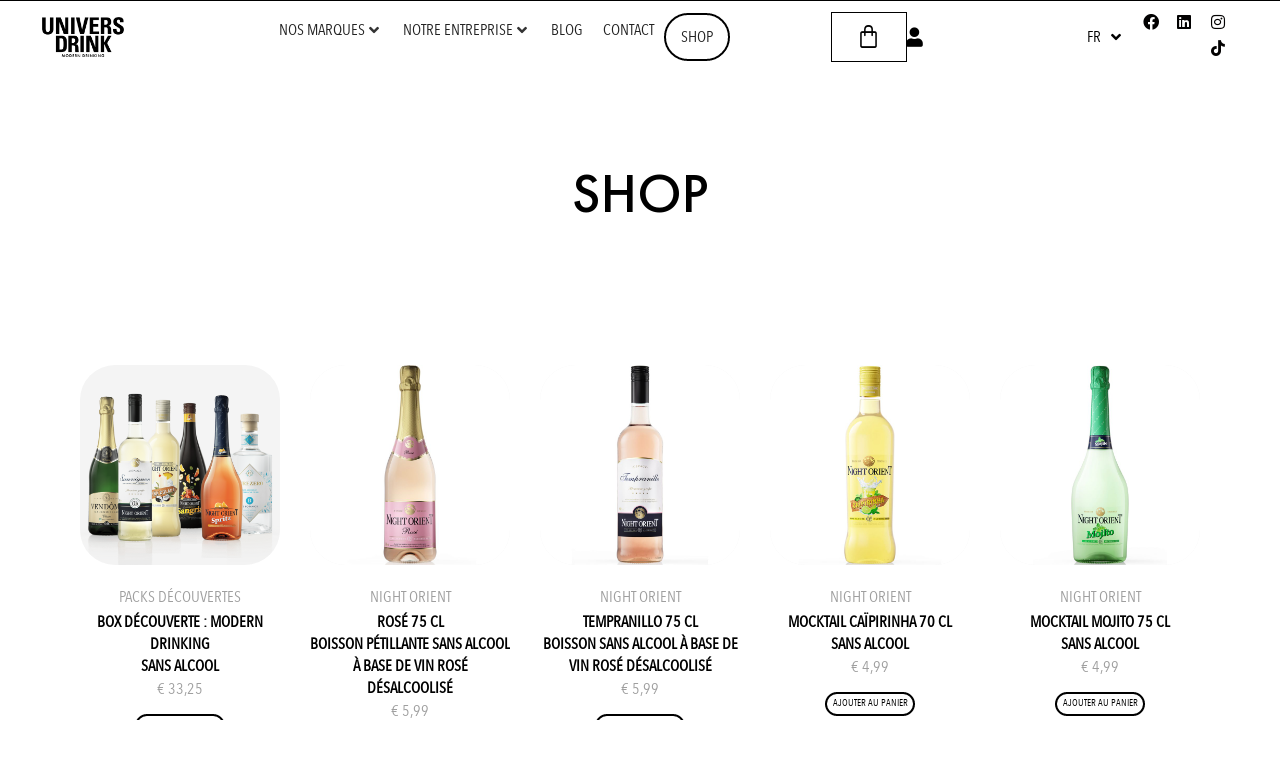

--- FILE ---
content_type: text/html; charset=UTF-8
request_url: https://universdrink.com/etiquette-produit/fruite/
body_size: 98694
content:
<!DOCTYPE html>
<html lang="fr-BE">
<head><meta charset="UTF-8"><script>if(navigator.userAgent.match(/MSIE|Internet Explorer/i)||navigator.userAgent.match(/Trident\/7\..*?rv:11/i)){var href=document.location.href;if(!href.match(/[?&]nowprocket/)){if(href.indexOf("?")==-1){if(href.indexOf("#")==-1){document.location.href=href+"?nowprocket=1"}else{document.location.href=href.replace("#","?nowprocket=1#")}}else{if(href.indexOf("#")==-1){document.location.href=href+"&nowprocket=1"}else{document.location.href=href.replace("#","&nowprocket=1#")}}}}</script><script>(()=>{class RocketLazyLoadScripts{constructor(){this.v="2.0.4",this.userEvents=["keydown","keyup","mousedown","mouseup","mousemove","mouseover","mouseout","touchmove","touchstart","touchend","touchcancel","wheel","click","dblclick","input"],this.attributeEvents=["onblur","onclick","oncontextmenu","ondblclick","onfocus","onmousedown","onmouseenter","onmouseleave","onmousemove","onmouseout","onmouseover","onmouseup","onmousewheel","onscroll","onsubmit"]}async t(){this.i(),this.o(),/iP(ad|hone)/.test(navigator.userAgent)&&this.h(),this.u(),this.l(this),this.m(),this.k(this),this.p(this),this._(),await Promise.all([this.R(),this.L()]),this.lastBreath=Date.now(),this.S(this),this.P(),this.D(),this.O(),this.M(),await this.C(this.delayedScripts.normal),await this.C(this.delayedScripts.defer),await this.C(this.delayedScripts.async),await this.T(),await this.F(),await this.j(),await this.A(),window.dispatchEvent(new Event("rocket-allScriptsLoaded")),this.everythingLoaded=!0,this.lastTouchEnd&&await new Promise(t=>setTimeout(t,500-Date.now()+this.lastTouchEnd)),this.I(),this.H(),this.U(),this.W()}i(){this.CSPIssue=sessionStorage.getItem("rocketCSPIssue"),document.addEventListener("securitypolicyviolation",t=>{this.CSPIssue||"script-src-elem"!==t.violatedDirective||"data"!==t.blockedURI||(this.CSPIssue=!0,sessionStorage.setItem("rocketCSPIssue",!0))},{isRocket:!0})}o(){window.addEventListener("pageshow",t=>{this.persisted=t.persisted,this.realWindowLoadedFired=!0},{isRocket:!0}),window.addEventListener("pagehide",()=>{this.onFirstUserAction=null},{isRocket:!0})}h(){let t;function e(e){t=e}window.addEventListener("touchstart",e,{isRocket:!0}),window.addEventListener("touchend",function i(o){o.changedTouches[0]&&t.changedTouches[0]&&Math.abs(o.changedTouches[0].pageX-t.changedTouches[0].pageX)<10&&Math.abs(o.changedTouches[0].pageY-t.changedTouches[0].pageY)<10&&o.timeStamp-t.timeStamp<200&&(window.removeEventListener("touchstart",e,{isRocket:!0}),window.removeEventListener("touchend",i,{isRocket:!0}),"INPUT"===o.target.tagName&&"text"===o.target.type||(o.target.dispatchEvent(new TouchEvent("touchend",{target:o.target,bubbles:!0})),o.target.dispatchEvent(new MouseEvent("mouseover",{target:o.target,bubbles:!0})),o.target.dispatchEvent(new PointerEvent("click",{target:o.target,bubbles:!0,cancelable:!0,detail:1,clientX:o.changedTouches[0].clientX,clientY:o.changedTouches[0].clientY})),event.preventDefault()))},{isRocket:!0})}q(t){this.userActionTriggered||("mousemove"!==t.type||this.firstMousemoveIgnored?"keyup"===t.type||"mouseover"===t.type||"mouseout"===t.type||(this.userActionTriggered=!0,this.onFirstUserAction&&this.onFirstUserAction()):this.firstMousemoveIgnored=!0),"click"===t.type&&t.preventDefault(),t.stopPropagation(),t.stopImmediatePropagation(),"touchstart"===this.lastEvent&&"touchend"===t.type&&(this.lastTouchEnd=Date.now()),"click"===t.type&&(this.lastTouchEnd=0),this.lastEvent=t.type,t.composedPath&&t.composedPath()[0].getRootNode()instanceof ShadowRoot&&(t.rocketTarget=t.composedPath()[0]),this.savedUserEvents.push(t)}u(){this.savedUserEvents=[],this.userEventHandler=this.q.bind(this),this.userEvents.forEach(t=>window.addEventListener(t,this.userEventHandler,{passive:!1,isRocket:!0})),document.addEventListener("visibilitychange",this.userEventHandler,{isRocket:!0})}U(){this.userEvents.forEach(t=>window.removeEventListener(t,this.userEventHandler,{passive:!1,isRocket:!0})),document.removeEventListener("visibilitychange",this.userEventHandler,{isRocket:!0}),this.savedUserEvents.forEach(t=>{(t.rocketTarget||t.target).dispatchEvent(new window[t.constructor.name](t.type,t))})}m(){const t="return false",e=Array.from(this.attributeEvents,t=>"data-rocket-"+t),i="["+this.attributeEvents.join("],[")+"]",o="[data-rocket-"+this.attributeEvents.join("],[data-rocket-")+"]",s=(e,i,o)=>{o&&o!==t&&(e.setAttribute("data-rocket-"+i,o),e["rocket"+i]=new Function("event",o),e.setAttribute(i,t))};new MutationObserver(t=>{for(const n of t)"attributes"===n.type&&(n.attributeName.startsWith("data-rocket-")||this.everythingLoaded?n.attributeName.startsWith("data-rocket-")&&this.everythingLoaded&&this.N(n.target,n.attributeName.substring(12)):s(n.target,n.attributeName,n.target.getAttribute(n.attributeName))),"childList"===n.type&&n.addedNodes.forEach(t=>{if(t.nodeType===Node.ELEMENT_NODE)if(this.everythingLoaded)for(const i of[t,...t.querySelectorAll(o)])for(const t of i.getAttributeNames())e.includes(t)&&this.N(i,t.substring(12));else for(const e of[t,...t.querySelectorAll(i)])for(const t of e.getAttributeNames())this.attributeEvents.includes(t)&&s(e,t,e.getAttribute(t))})}).observe(document,{subtree:!0,childList:!0,attributeFilter:[...this.attributeEvents,...e]})}I(){this.attributeEvents.forEach(t=>{document.querySelectorAll("[data-rocket-"+t+"]").forEach(e=>{this.N(e,t)})})}N(t,e){const i=t.getAttribute("data-rocket-"+e);i&&(t.setAttribute(e,i),t.removeAttribute("data-rocket-"+e))}k(t){Object.defineProperty(HTMLElement.prototype,"onclick",{get(){return this.rocketonclick||null},set(e){this.rocketonclick=e,this.setAttribute(t.everythingLoaded?"onclick":"data-rocket-onclick","this.rocketonclick(event)")}})}S(t){function e(e,i){let o=e[i];e[i]=null,Object.defineProperty(e,i,{get:()=>o,set(s){t.everythingLoaded?o=s:e["rocket"+i]=o=s}})}e(document,"onreadystatechange"),e(window,"onload"),e(window,"onpageshow");try{Object.defineProperty(document,"readyState",{get:()=>t.rocketReadyState,set(e){t.rocketReadyState=e},configurable:!0}),document.readyState="loading"}catch(t){console.log("WPRocket DJE readyState conflict, bypassing")}}l(t){this.originalAddEventListener=EventTarget.prototype.addEventListener,this.originalRemoveEventListener=EventTarget.prototype.removeEventListener,this.savedEventListeners=[],EventTarget.prototype.addEventListener=function(e,i,o){o&&o.isRocket||!t.B(e,this)&&!t.userEvents.includes(e)||t.B(e,this)&&!t.userActionTriggered||e.startsWith("rocket-")||t.everythingLoaded?t.originalAddEventListener.call(this,e,i,o):(t.savedEventListeners.push({target:this,remove:!1,type:e,func:i,options:o}),"mouseenter"!==e&&"mouseleave"!==e||t.originalAddEventListener.call(this,e,t.savedUserEvents.push,o))},EventTarget.prototype.removeEventListener=function(e,i,o){o&&o.isRocket||!t.B(e,this)&&!t.userEvents.includes(e)||t.B(e,this)&&!t.userActionTriggered||e.startsWith("rocket-")||t.everythingLoaded?t.originalRemoveEventListener.call(this,e,i,o):t.savedEventListeners.push({target:this,remove:!0,type:e,func:i,options:o})}}J(t,e){this.savedEventListeners=this.savedEventListeners.filter(i=>{let o=i.type,s=i.target||window;return e!==o||t!==s||(this.B(o,s)&&(i.type="rocket-"+o),this.$(i),!1)})}H(){EventTarget.prototype.addEventListener=this.originalAddEventListener,EventTarget.prototype.removeEventListener=this.originalRemoveEventListener,this.savedEventListeners.forEach(t=>this.$(t))}$(t){t.remove?this.originalRemoveEventListener.call(t.target,t.type,t.func,t.options):this.originalAddEventListener.call(t.target,t.type,t.func,t.options)}p(t){let e;function i(e){return t.everythingLoaded?e:e.split(" ").map(t=>"load"===t||t.startsWith("load.")?"rocket-jquery-load":t).join(" ")}function o(o){function s(e){const s=o.fn[e];o.fn[e]=o.fn.init.prototype[e]=function(){return this[0]===window&&t.userActionTriggered&&("string"==typeof arguments[0]||arguments[0]instanceof String?arguments[0]=i(arguments[0]):"object"==typeof arguments[0]&&Object.keys(arguments[0]).forEach(t=>{const e=arguments[0][t];delete arguments[0][t],arguments[0][i(t)]=e})),s.apply(this,arguments),this}}if(o&&o.fn&&!t.allJQueries.includes(o)){const e={DOMContentLoaded:[],"rocket-DOMContentLoaded":[]};for(const t in e)document.addEventListener(t,()=>{e[t].forEach(t=>t())},{isRocket:!0});o.fn.ready=o.fn.init.prototype.ready=function(i){function s(){parseInt(o.fn.jquery)>2?setTimeout(()=>i.bind(document)(o)):i.bind(document)(o)}return"function"==typeof i&&(t.realDomReadyFired?!t.userActionTriggered||t.fauxDomReadyFired?s():e["rocket-DOMContentLoaded"].push(s):e.DOMContentLoaded.push(s)),o([])},s("on"),s("one"),s("off"),t.allJQueries.push(o)}e=o}t.allJQueries=[],o(window.jQuery),Object.defineProperty(window,"jQuery",{get:()=>e,set(t){o(t)}})}P(){const t=new Map;document.write=document.writeln=function(e){const i=document.currentScript,o=document.createRange(),s=i.parentElement;let n=t.get(i);void 0===n&&(n=i.nextSibling,t.set(i,n));const c=document.createDocumentFragment();o.setStart(c,0),c.appendChild(o.createContextualFragment(e)),s.insertBefore(c,n)}}async R(){return new Promise(t=>{this.userActionTriggered?t():this.onFirstUserAction=t})}async L(){return new Promise(t=>{document.addEventListener("DOMContentLoaded",()=>{this.realDomReadyFired=!0,t()},{isRocket:!0})})}async j(){return this.realWindowLoadedFired?Promise.resolve():new Promise(t=>{window.addEventListener("load",t,{isRocket:!0})})}M(){this.pendingScripts=[];this.scriptsMutationObserver=new MutationObserver(t=>{for(const e of t)e.addedNodes.forEach(t=>{"SCRIPT"!==t.tagName||t.noModule||t.isWPRocket||this.pendingScripts.push({script:t,promise:new Promise(e=>{const i=()=>{const i=this.pendingScripts.findIndex(e=>e.script===t);i>=0&&this.pendingScripts.splice(i,1),e()};t.addEventListener("load",i,{isRocket:!0}),t.addEventListener("error",i,{isRocket:!0}),setTimeout(i,1e3)})})})}),this.scriptsMutationObserver.observe(document,{childList:!0,subtree:!0})}async F(){await this.X(),this.pendingScripts.length?(await this.pendingScripts[0].promise,await this.F()):this.scriptsMutationObserver.disconnect()}D(){this.delayedScripts={normal:[],async:[],defer:[]},document.querySelectorAll("script[type$=rocketlazyloadscript]").forEach(t=>{t.hasAttribute("data-rocket-src")?t.hasAttribute("async")&&!1!==t.async?this.delayedScripts.async.push(t):t.hasAttribute("defer")&&!1!==t.defer||"module"===t.getAttribute("data-rocket-type")?this.delayedScripts.defer.push(t):this.delayedScripts.normal.push(t):this.delayedScripts.normal.push(t)})}async _(){await this.L();let t=[];document.querySelectorAll("script[type$=rocketlazyloadscript][data-rocket-src]").forEach(e=>{let i=e.getAttribute("data-rocket-src");if(i&&!i.startsWith("data:")){i.startsWith("//")&&(i=location.protocol+i);try{const o=new URL(i).origin;o!==location.origin&&t.push({src:o,crossOrigin:e.crossOrigin||"module"===e.getAttribute("data-rocket-type")})}catch(t){}}}),t=[...new Map(t.map(t=>[JSON.stringify(t),t])).values()],this.Y(t,"preconnect")}async G(t){if(await this.K(),!0!==t.noModule||!("noModule"in HTMLScriptElement.prototype))return new Promise(e=>{let i;function o(){(i||t).setAttribute("data-rocket-status","executed"),e()}try{if(navigator.userAgent.includes("Firefox/")||""===navigator.vendor||this.CSPIssue)i=document.createElement("script"),[...t.attributes].forEach(t=>{let e=t.nodeName;"type"!==e&&("data-rocket-type"===e&&(e="type"),"data-rocket-src"===e&&(e="src"),i.setAttribute(e,t.nodeValue))}),t.text&&(i.text=t.text),t.nonce&&(i.nonce=t.nonce),i.hasAttribute("src")?(i.addEventListener("load",o,{isRocket:!0}),i.addEventListener("error",()=>{i.setAttribute("data-rocket-status","failed-network"),e()},{isRocket:!0}),setTimeout(()=>{i.isConnected||e()},1)):(i.text=t.text,o()),i.isWPRocket=!0,t.parentNode.replaceChild(i,t);else{const i=t.getAttribute("data-rocket-type"),s=t.getAttribute("data-rocket-src");i?(t.type=i,t.removeAttribute("data-rocket-type")):t.removeAttribute("type"),t.addEventListener("load",o,{isRocket:!0}),t.addEventListener("error",i=>{this.CSPIssue&&i.target.src.startsWith("data:")?(console.log("WPRocket: CSP fallback activated"),t.removeAttribute("src"),this.G(t).then(e)):(t.setAttribute("data-rocket-status","failed-network"),e())},{isRocket:!0}),s?(t.fetchPriority="high",t.removeAttribute("data-rocket-src"),t.src=s):t.src="data:text/javascript;base64,"+window.btoa(unescape(encodeURIComponent(t.text)))}}catch(i){t.setAttribute("data-rocket-status","failed-transform"),e()}});t.setAttribute("data-rocket-status","skipped")}async C(t){const e=t.shift();return e?(e.isConnected&&await this.G(e),this.C(t)):Promise.resolve()}O(){this.Y([...this.delayedScripts.normal,...this.delayedScripts.defer,...this.delayedScripts.async],"preload")}Y(t,e){this.trash=this.trash||[];let i=!0;var o=document.createDocumentFragment();t.forEach(t=>{const s=t.getAttribute&&t.getAttribute("data-rocket-src")||t.src;if(s&&!s.startsWith("data:")){const n=document.createElement("link");n.href=s,n.rel=e,"preconnect"!==e&&(n.as="script",n.fetchPriority=i?"high":"low"),t.getAttribute&&"module"===t.getAttribute("data-rocket-type")&&(n.crossOrigin=!0),t.crossOrigin&&(n.crossOrigin=t.crossOrigin),t.integrity&&(n.integrity=t.integrity),t.nonce&&(n.nonce=t.nonce),o.appendChild(n),this.trash.push(n),i=!1}}),document.head.appendChild(o)}W(){this.trash.forEach(t=>t.remove())}async T(){try{document.readyState="interactive"}catch(t){}this.fauxDomReadyFired=!0;try{await this.K(),this.J(document,"readystatechange"),document.dispatchEvent(new Event("rocket-readystatechange")),await this.K(),document.rocketonreadystatechange&&document.rocketonreadystatechange(),await this.K(),this.J(document,"DOMContentLoaded"),document.dispatchEvent(new Event("rocket-DOMContentLoaded")),await this.K(),this.J(window,"DOMContentLoaded"),window.dispatchEvent(new Event("rocket-DOMContentLoaded"))}catch(t){console.error(t)}}async A(){try{document.readyState="complete"}catch(t){}try{await this.K(),this.J(document,"readystatechange"),document.dispatchEvent(new Event("rocket-readystatechange")),await this.K(),document.rocketonreadystatechange&&document.rocketonreadystatechange(),await this.K(),this.J(window,"load"),window.dispatchEvent(new Event("rocket-load")),await this.K(),window.rocketonload&&window.rocketonload(),await this.K(),this.allJQueries.forEach(t=>t(window).trigger("rocket-jquery-load")),await this.K(),this.J(window,"pageshow");const t=new Event("rocket-pageshow");t.persisted=this.persisted,window.dispatchEvent(t),await this.K(),window.rocketonpageshow&&window.rocketonpageshow({persisted:this.persisted})}catch(t){console.error(t)}}async K(){Date.now()-this.lastBreath>45&&(await this.X(),this.lastBreath=Date.now())}async X(){return document.hidden?new Promise(t=>setTimeout(t)):new Promise(t=>requestAnimationFrame(t))}B(t,e){return e===document&&"readystatechange"===t||(e===document&&"DOMContentLoaded"===t||(e===window&&"DOMContentLoaded"===t||(e===window&&"load"===t||e===window&&"pageshow"===t)))}static run(){(new RocketLazyLoadScripts).t()}}RocketLazyLoadScripts.run()})();</script>
	
	<meta name="viewport" content="width=device-width, initial-scale=1.0, viewport-fit=cover" />		<script type="rocketlazyloadscript">(function(html){html.className = html.className.replace(/\bno-js\b/,'js')})(document.documentElement);</script>
<meta name='robots' content='index, follow, max-image-preview:large, max-snippet:-1, max-video-preview:-1' />
	<style></style>
	
<!-- Google Tag Manager for WordPress by gtm4wp.com -->
<script data-cfasync="false" data-pagespeed-no-defer>
	var gtm4wp_datalayer_name = "dataLayer";
	var dataLayer = dataLayer || [];
	const gtm4wp_use_sku_instead = false;
	const gtm4wp_currency = 'EUR';
	const gtm4wp_product_per_impression = 10;
	const gtm4wp_clear_ecommerce = false;
</script>
<!-- End Google Tag Manager for WordPress by gtm4wp.com -->
	<!-- This site is optimized with the Yoast SEO plugin v26.8 - https://yoast.com/product/yoast-seo-wordpress/ -->
	<title>Archives des Fruité - Univers Drink</title>
<link crossorigin data-rocket-preload as="font" href="https://universdrink.com/wp-content/plugins/ditty-news-ticker/includes/libs/fontawesome-6.4.0/webfonts/fa-brands-400.woff2" rel="preload">
<link crossorigin data-rocket-preload as="font" href="https://universdrink.com/wp-content/plugins/ditty-news-ticker/includes/libs/fontawesome-6.4.0/webfonts/fa-solid-900.woff2" rel="preload">
<link crossorigin data-rocket-preload as="font" href="https://universdrink.com/wp-content/plugins/ditty-news-ticker/includes/libs/fontawesome-6.4.0/webfonts/fa-regular-400.woff2" rel="preload">
<link crossorigin data-rocket-preload as="font" href="https://universdrink.com/wp-content/plugins/woocommerce/assets/fonts/WooCommerce.woff2" rel="preload">
<link crossorigin data-rocket-preload as="font" href="https://universdrink.com/wp-content/plugins/elementor/assets/lib/eicons/fonts/eicons.woff2?5.44.0" rel="preload">
<link crossorigin data-rocket-preload as="font" href="https://universdrink.com/wp-content/uploads/2022/09/Avenir-Next-Condensed.ttf" rel="preload">
<link crossorigin data-rocket-preload as="font" href="https://universdrink.com/wp-content/uploads/2021/04/FuturaPT-Demi.ttf" rel="preload">
<link crossorigin data-rocket-preload as="font" href="https://universdrink.com/wp-content/uploads/2021/04/FuturaPT-ExtraBold.ttf" rel="preload">
<link crossorigin data-rocket-preload as="font" href="https://universdrink.com/wp-content/uploads/2021/04/FuturaPT-Light.ttf" rel="preload">
<link crossorigin data-rocket-preload as="font" href="https://universdrink.com/wp-content/uploads/2021/04/FuturaPT-Medium.ttf" rel="preload">
<link crossorigin data-rocket-preload as="font" href="https://universdrink.com/wp-content/plugins/elementor/assets/lib/font-awesome/webfonts/fa-brands-400.woff2" rel="preload">
<link crossorigin data-rocket-preload as="font" href="https://universdrink.com/wp-content/plugins/elementor/assets/lib/font-awesome/webfonts/fa-regular-400.woff2" rel="preload">
<link crossorigin data-rocket-preload as="font" href="https://universdrink.com/wp-content/plugins/elementor/assets/lib/font-awesome/webfonts/fa-solid-900.woff2" rel="preload">
<link crossorigin data-rocket-preload as="font" href="https://universdrink.com/wp-content/plugins/jet-woo-builder/assets/css/lib/jetwoobuilder-font/fonts/rating-star.woff" rel="preload">
<link crossorigin data-rocket-preload as="font" href="https://universdrink.com/wp-content/plugins/woocommerce/assets/fonts/WooCommerce.woff" rel="preload">
<style id="wpr-usedcss">img:is([sizes=auto i],[sizes^="auto," i]){contain-intrinsic-size:3000px 1500px}img.emoji{display:inline!important;border:none!important;box-shadow:none!important;height:1em!important;width:1em!important;margin:0 .07em!important;vertical-align:-.1em!important;background:0 0!important;padding:0!important}:where(.wp-block-button__link){border-radius:9999px;box-shadow:none;padding:calc(.667em + 2px) calc(1.333em + 2px);text-decoration:none}:root :where(.wp-block-button .wp-block-button__link.is-style-outline),:root :where(.wp-block-button.is-style-outline>.wp-block-button__link){border:2px solid;padding:.667em 1.333em}:root :where(.wp-block-button .wp-block-button__link.is-style-outline:not(.has-text-color)),:root :where(.wp-block-button.is-style-outline>.wp-block-button__link:not(.has-text-color)){color:currentColor}:root :where(.wp-block-button .wp-block-button__link.is-style-outline:not(.has-background)),:root :where(.wp-block-button.is-style-outline>.wp-block-button__link:not(.has-background)){background-color:initial;background-image:none}:where(.wp-block-calendar table:not(.has-background) th){background:#ddd}:where(.wp-block-columns){margin-bottom:1.75em}:where(.wp-block-columns.has-background){padding:1.25em 2.375em}:where(.wp-block-post-comments input[type=submit]){border:none}:where(.wp-block-cover-image:not(.has-text-color)),:where(.wp-block-cover:not(.has-text-color)){color:#fff}:where(.wp-block-cover-image.is-light:not(.has-text-color)),:where(.wp-block-cover.is-light:not(.has-text-color)){color:#000}:root :where(.wp-block-cover h1:not(.has-text-color)),:root :where(.wp-block-cover h2:not(.has-text-color)),:root :where(.wp-block-cover h3:not(.has-text-color)),:root :where(.wp-block-cover h4:not(.has-text-color)),:root :where(.wp-block-cover h5:not(.has-text-color)),:root :where(.wp-block-cover h6:not(.has-text-color)),:root :where(.wp-block-cover p:not(.has-text-color)){color:inherit}:where(.wp-block-file){margin-bottom:1.5em}:where(.wp-block-file__button){border-radius:2em;display:inline-block;padding:.5em 1em}:where(.wp-block-file__button):is(a):active,:where(.wp-block-file__button):is(a):focus,:where(.wp-block-file__button):is(a):hover,:where(.wp-block-file__button):is(a):visited{box-shadow:none;color:#fff;opacity:.85;text-decoration:none}:where(.wp-block-group.wp-block-group-is-layout-constrained){position:relative}:root :where(.wp-block-image.is-style-rounded img,.wp-block-image .is-style-rounded img){border-radius:9999px}:where(.wp-block-latest-comments:not([style*=line-height] .wp-block-latest-comments__comment)){line-height:1.1}:where(.wp-block-latest-comments:not([style*=line-height] .wp-block-latest-comments__comment-excerpt p)){line-height:1.8}:root :where(.wp-block-latest-posts.is-grid){padding:0}:root :where(.wp-block-latest-posts.wp-block-latest-posts__list){padding-left:0}ol,ul{box-sizing:border-box}:root :where(.wp-block-list.has-background){padding:1.25em 2.375em}:where(.wp-block-navigation.has-background .wp-block-navigation-item a:not(.wp-element-button)),:where(.wp-block-navigation.has-background .wp-block-navigation-submenu a:not(.wp-element-button)){padding:.5em 1em}:where(.wp-block-navigation .wp-block-navigation__submenu-container .wp-block-navigation-item a:not(.wp-element-button)),:where(.wp-block-navigation .wp-block-navigation__submenu-container .wp-block-navigation-submenu a:not(.wp-element-button)),:where(.wp-block-navigation .wp-block-navigation__submenu-container .wp-block-navigation-submenu button.wp-block-navigation-item__content),:where(.wp-block-navigation .wp-block-navigation__submenu-container .wp-block-pages-list__item button.wp-block-navigation-item__content){padding:.5em 1em}:root :where(p.has-background){padding:1.25em 2.375em}:where(p.has-text-color:not(.has-link-color)) a{color:inherit}:where(.wp-block-post-comments-form) input:not([type=submit]),:where(.wp-block-post-comments-form) textarea{border:1px solid #949494;font-family:inherit;font-size:1em}:where(.wp-block-post-comments-form) input:where(:not([type=submit]):not([type=checkbox])),:where(.wp-block-post-comments-form) textarea{padding:calc(.667em + 2px)}:where(.wp-block-post-excerpt){box-sizing:border-box;margin-bottom:var(--wp--style--block-gap);margin-top:var(--wp--style--block-gap)}:where(.wp-block-preformatted.has-background){padding:1.25em 2.375em}:where(.wp-block-search__button){border:1px solid #ccc;padding:6px 10px}:where(.wp-block-search__input){font-family:inherit;font-size:inherit;font-style:inherit;font-weight:inherit;letter-spacing:inherit;line-height:inherit;text-transform:inherit}:where(.wp-block-search__button-inside .wp-block-search__inside-wrapper){border:1px solid #949494;box-sizing:border-box;padding:4px}:where(.wp-block-search__button-inside .wp-block-search__inside-wrapper) .wp-block-search__input{border:none;border-radius:0;padding:0 4px}:where(.wp-block-search__button-inside .wp-block-search__inside-wrapper) .wp-block-search__input:focus{outline:0}:where(.wp-block-search__button-inside .wp-block-search__inside-wrapper) :where(.wp-block-search__button){padding:4px 8px}:root :where(.wp-block-separator.is-style-dots){height:auto;line-height:1;text-align:center}:root :where(.wp-block-separator.is-style-dots):before{color:currentColor;content:"···";font-family:serif;font-size:1.5em;letter-spacing:2em;padding-left:2em}:root :where(.wp-block-site-logo.is-style-rounded){border-radius:9999px}:where(.wp-block-social-links:not(.is-style-logos-only)) .wp-social-link{background-color:#f0f0f0;color:#444}:where(.wp-block-social-links:not(.is-style-logos-only)) .wp-social-link-amazon{background-color:#f90;color:#fff}:where(.wp-block-social-links:not(.is-style-logos-only)) .wp-social-link-bandcamp{background-color:#1ea0c3;color:#fff}:where(.wp-block-social-links:not(.is-style-logos-only)) .wp-social-link-behance{background-color:#0757fe;color:#fff}:where(.wp-block-social-links:not(.is-style-logos-only)) .wp-social-link-bluesky{background-color:#0a7aff;color:#fff}:where(.wp-block-social-links:not(.is-style-logos-only)) .wp-social-link-codepen{background-color:#1e1f26;color:#fff}:where(.wp-block-social-links:not(.is-style-logos-only)) .wp-social-link-deviantart{background-color:#02e49b;color:#fff}:where(.wp-block-social-links:not(.is-style-logos-only)) .wp-social-link-dribbble{background-color:#e94c89;color:#fff}:where(.wp-block-social-links:not(.is-style-logos-only)) .wp-social-link-dropbox{background-color:#4280ff;color:#fff}:where(.wp-block-social-links:not(.is-style-logos-only)) .wp-social-link-etsy{background-color:#f45800;color:#fff}:where(.wp-block-social-links:not(.is-style-logos-only)) .wp-social-link-facebook{background-color:#0866ff;color:#fff}:where(.wp-block-social-links:not(.is-style-logos-only)) .wp-social-link-fivehundredpx{background-color:#000;color:#fff}:where(.wp-block-social-links:not(.is-style-logos-only)) .wp-social-link-flickr{background-color:#0461dd;color:#fff}:where(.wp-block-social-links:not(.is-style-logos-only)) .wp-social-link-foursquare{background-color:#e65678;color:#fff}:where(.wp-block-social-links:not(.is-style-logos-only)) .wp-social-link-github{background-color:#24292d;color:#fff}:where(.wp-block-social-links:not(.is-style-logos-only)) .wp-social-link-goodreads{background-color:#eceadd;color:#382110}:where(.wp-block-social-links:not(.is-style-logos-only)) .wp-social-link-google{background-color:#ea4434;color:#fff}:where(.wp-block-social-links:not(.is-style-logos-only)) .wp-social-link-gravatar{background-color:#1d4fc4;color:#fff}:where(.wp-block-social-links:not(.is-style-logos-only)) .wp-social-link-instagram{background-color:#f00075;color:#fff}:where(.wp-block-social-links:not(.is-style-logos-only)) .wp-social-link-lastfm{background-color:#e21b24;color:#fff}:where(.wp-block-social-links:not(.is-style-logos-only)) .wp-social-link-linkedin{background-color:#0d66c2;color:#fff}:where(.wp-block-social-links:not(.is-style-logos-only)) .wp-social-link-mastodon{background-color:#3288d4;color:#fff}:where(.wp-block-social-links:not(.is-style-logos-only)) .wp-social-link-medium{background-color:#000;color:#fff}:where(.wp-block-social-links:not(.is-style-logos-only)) .wp-social-link-meetup{background-color:#f6405f;color:#fff}:where(.wp-block-social-links:not(.is-style-logos-only)) .wp-social-link-patreon{background-color:#000;color:#fff}:where(.wp-block-social-links:not(.is-style-logos-only)) .wp-social-link-pinterest{background-color:#e60122;color:#fff}:where(.wp-block-social-links:not(.is-style-logos-only)) .wp-social-link-pocket{background-color:#ef4155;color:#fff}:where(.wp-block-social-links:not(.is-style-logos-only)) .wp-social-link-reddit{background-color:#ff4500;color:#fff}:where(.wp-block-social-links:not(.is-style-logos-only)) .wp-social-link-skype{background-color:#0478d7;color:#fff}:where(.wp-block-social-links:not(.is-style-logos-only)) .wp-social-link-snapchat{background-color:#fefc00;color:#fff;stroke:#000}:where(.wp-block-social-links:not(.is-style-logos-only)) .wp-social-link-soundcloud{background-color:#ff5600;color:#fff}:where(.wp-block-social-links:not(.is-style-logos-only)) .wp-social-link-spotify{background-color:#1bd760;color:#fff}:where(.wp-block-social-links:not(.is-style-logos-only)) .wp-social-link-telegram{background-color:#2aabee;color:#fff}:where(.wp-block-social-links:not(.is-style-logos-only)) .wp-social-link-threads{background-color:#000;color:#fff}:where(.wp-block-social-links:not(.is-style-logos-only)) .wp-social-link-tiktok{background-color:#000;color:#fff}:where(.wp-block-social-links:not(.is-style-logos-only)) .wp-social-link-tumblr{background-color:#011835;color:#fff}:where(.wp-block-social-links:not(.is-style-logos-only)) .wp-social-link-twitch{background-color:#6440a4;color:#fff}:where(.wp-block-social-links:not(.is-style-logos-only)) .wp-social-link-twitter{background-color:#1da1f2;color:#fff}:where(.wp-block-social-links:not(.is-style-logos-only)) .wp-social-link-vimeo{background-color:#1eb7ea;color:#fff}:where(.wp-block-social-links:not(.is-style-logos-only)) .wp-social-link-vk{background-color:#4680c2;color:#fff}:where(.wp-block-social-links:not(.is-style-logos-only)) .wp-social-link-wordpress{background-color:#3499cd;color:#fff}:where(.wp-block-social-links:not(.is-style-logos-only)) .wp-social-link-whatsapp{background-color:#25d366;color:#fff}:where(.wp-block-social-links:not(.is-style-logos-only)) .wp-social-link-x{background-color:#000;color:#fff}:where(.wp-block-social-links:not(.is-style-logos-only)) .wp-social-link-yelp{background-color:#d32422;color:#fff}:where(.wp-block-social-links:not(.is-style-logos-only)) .wp-social-link-youtube{background-color:red;color:#fff}:where(.wp-block-social-links.is-style-logos-only) .wp-social-link{background:0 0}:where(.wp-block-social-links.is-style-logos-only) .wp-social-link svg{height:1.25em;width:1.25em}:where(.wp-block-social-links.is-style-logos-only) .wp-social-link-amazon{color:#f90}:where(.wp-block-social-links.is-style-logos-only) .wp-social-link-bandcamp{color:#1ea0c3}:where(.wp-block-social-links.is-style-logos-only) .wp-social-link-behance{color:#0757fe}:where(.wp-block-social-links.is-style-logos-only) .wp-social-link-bluesky{color:#0a7aff}:where(.wp-block-social-links.is-style-logos-only) .wp-social-link-codepen{color:#1e1f26}:where(.wp-block-social-links.is-style-logos-only) .wp-social-link-deviantart{color:#02e49b}:where(.wp-block-social-links.is-style-logos-only) .wp-social-link-dribbble{color:#e94c89}:where(.wp-block-social-links.is-style-logos-only) .wp-social-link-dropbox{color:#4280ff}:where(.wp-block-social-links.is-style-logos-only) .wp-social-link-etsy{color:#f45800}:where(.wp-block-social-links.is-style-logos-only) .wp-social-link-facebook{color:#0866ff}:where(.wp-block-social-links.is-style-logos-only) .wp-social-link-fivehundredpx{color:#000}:where(.wp-block-social-links.is-style-logos-only) .wp-social-link-flickr{color:#0461dd}:where(.wp-block-social-links.is-style-logos-only) .wp-social-link-foursquare{color:#e65678}:where(.wp-block-social-links.is-style-logos-only) .wp-social-link-github{color:#24292d}:where(.wp-block-social-links.is-style-logos-only) .wp-social-link-goodreads{color:#382110}:where(.wp-block-social-links.is-style-logos-only) .wp-social-link-google{color:#ea4434}:where(.wp-block-social-links.is-style-logos-only) .wp-social-link-gravatar{color:#1d4fc4}:where(.wp-block-social-links.is-style-logos-only) .wp-social-link-instagram{color:#f00075}:where(.wp-block-social-links.is-style-logos-only) .wp-social-link-lastfm{color:#e21b24}:where(.wp-block-social-links.is-style-logos-only) .wp-social-link-linkedin{color:#0d66c2}:where(.wp-block-social-links.is-style-logos-only) .wp-social-link-mastodon{color:#3288d4}:where(.wp-block-social-links.is-style-logos-only) .wp-social-link-medium{color:#000}:where(.wp-block-social-links.is-style-logos-only) .wp-social-link-meetup{color:#f6405f}:where(.wp-block-social-links.is-style-logos-only) .wp-social-link-patreon{color:#000}:where(.wp-block-social-links.is-style-logos-only) .wp-social-link-pinterest{color:#e60122}:where(.wp-block-social-links.is-style-logos-only) .wp-social-link-pocket{color:#ef4155}:where(.wp-block-social-links.is-style-logos-only) .wp-social-link-reddit{color:#ff4500}:where(.wp-block-social-links.is-style-logos-only) .wp-social-link-skype{color:#0478d7}:where(.wp-block-social-links.is-style-logos-only) .wp-social-link-snapchat{color:#fff;stroke:#000}:where(.wp-block-social-links.is-style-logos-only) .wp-social-link-soundcloud{color:#ff5600}:where(.wp-block-social-links.is-style-logos-only) .wp-social-link-spotify{color:#1bd760}:where(.wp-block-social-links.is-style-logos-only) .wp-social-link-telegram{color:#2aabee}:where(.wp-block-social-links.is-style-logos-only) .wp-social-link-threads{color:#000}:where(.wp-block-social-links.is-style-logos-only) .wp-social-link-tiktok{color:#000}:where(.wp-block-social-links.is-style-logos-only) .wp-social-link-tumblr{color:#011835}:where(.wp-block-social-links.is-style-logos-only) .wp-social-link-twitch{color:#6440a4}:where(.wp-block-social-links.is-style-logos-only) .wp-social-link-twitter{color:#1da1f2}:where(.wp-block-social-links.is-style-logos-only) .wp-social-link-vimeo{color:#1eb7ea}:where(.wp-block-social-links.is-style-logos-only) .wp-social-link-vk{color:#4680c2}:where(.wp-block-social-links.is-style-logos-only) .wp-social-link-whatsapp{color:#25d366}:where(.wp-block-social-links.is-style-logos-only) .wp-social-link-wordpress{color:#3499cd}:where(.wp-block-social-links.is-style-logos-only) .wp-social-link-x{color:#000}:where(.wp-block-social-links.is-style-logos-only) .wp-social-link-yelp{color:#d32422}:where(.wp-block-social-links.is-style-logos-only) .wp-social-link-youtube{color:red}:root :where(.wp-block-social-links .wp-social-link a){padding:.25em}:root :where(.wp-block-social-links.is-style-logos-only .wp-social-link a){padding:0}:root :where(.wp-block-social-links.is-style-pill-shape .wp-social-link a){padding-left:.66667em;padding-right:.66667em}:root :where(.wp-block-tag-cloud.is-style-outline){display:flex;flex-wrap:wrap;gap:1ch}:root :where(.wp-block-tag-cloud.is-style-outline a){border:1px solid;font-size:unset!important;margin-right:0;padding:1ch 2ch;text-decoration:none!important}:root :where(.wp-block-table-of-contents){box-sizing:border-box}:where(.wp-block-term-description){box-sizing:border-box;margin-bottom:var(--wp--style--block-gap);margin-top:var(--wp--style--block-gap)}:where(pre.wp-block-verse){font-family:inherit}.entry-content{counter-reset:footnotes}:root{--wp--preset--font-size--normal:16px;--wp--preset--font-size--huge:42px}.screen-reader-text{border:0;clip:rect(1px,1px,1px,1px);clip-path:inset(50%);height:1px;margin:-1px;overflow:hidden;padding:0;position:absolute;width:1px;word-wrap:normal!important}.screen-reader-text:focus{background-color:#ddd;clip:auto!important;clip-path:none;color:#444;display:block;font-size:1em;height:auto;left:5px;line-height:normal;padding:15px 23px 14px;text-decoration:none;top:5px;width:auto;z-index:100000}html :where(.has-border-color){border-style:solid}html :where([style*=border-top-color]){border-top-style:solid}html :where([style*=border-right-color]){border-right-style:solid}html :where([style*=border-bottom-color]){border-bottom-style:solid}html :where([style*=border-left-color]){border-left-style:solid}html :where([style*=border-width]){border-style:solid}html :where([style*=border-top-width]){border-top-style:solid}html :where([style*=border-right-width]){border-right-style:solid}html :where([style*=border-bottom-width]){border-bottom-style:solid}html :where([style*=border-left-width]){border-left-style:solid}html :where(img[class*=wp-image-]){height:auto;max-width:100%}:where(figure){margin:0 0 1em}html :where(.is-position-sticky){--wp-admin--admin-bar--position-offset:var(--wp-admin--admin-bar--height,0px)}@media screen and (max-width:600px){html :where(.is-position-sticky){--wp-admin--admin-bar--position-offset:0px}}:root :where(.wp-block-image figcaption){color:#555;font-size:13px;text-align:center}:where(.wp-block-group.has-background){padding:1.25em 2.375em}:root :where(.wp-block-template-part.has-background){margin-bottom:0;margin-top:0;padding:1.25em 2.375em}:root{--wp--preset--aspect-ratio--square:1;--wp--preset--aspect-ratio--4-3:4/3;--wp--preset--aspect-ratio--3-4:3/4;--wp--preset--aspect-ratio--3-2:3/2;--wp--preset--aspect-ratio--2-3:2/3;--wp--preset--aspect-ratio--16-9:16/9;--wp--preset--aspect-ratio--9-16:9/16;--wp--preset--color--black:#000000;--wp--preset--color--cyan-bluish-gray:#abb8c3;--wp--preset--color--white:#ffffff;--wp--preset--color--pale-pink:#f78da7;--wp--preset--color--vivid-red:#cf2e2e;--wp--preset--color--luminous-vivid-orange:#ff6900;--wp--preset--color--luminous-vivid-amber:#fcb900;--wp--preset--color--light-green-cyan:#7bdcb5;--wp--preset--color--vivid-green-cyan:#00d084;--wp--preset--color--pale-cyan-blue:#8ed1fc;--wp--preset--color--vivid-cyan-blue:#0693e3;--wp--preset--color--vivid-purple:#9b51e0;--wp--preset--gradient--vivid-cyan-blue-to-vivid-purple:linear-gradient(135deg,rgba(6, 147, 227, 1) 0%,rgb(155, 81, 224) 100%);--wp--preset--gradient--light-green-cyan-to-vivid-green-cyan:linear-gradient(135deg,rgb(122, 220, 180) 0%,rgb(0, 208, 130) 100%);--wp--preset--gradient--luminous-vivid-amber-to-luminous-vivid-orange:linear-gradient(135deg,rgba(252, 185, 0, 1) 0%,rgba(255, 105, 0, 1) 100%);--wp--preset--gradient--luminous-vivid-orange-to-vivid-red:linear-gradient(135deg,rgba(255, 105, 0, 1) 0%,rgb(207, 46, 46) 100%);--wp--preset--gradient--very-light-gray-to-cyan-bluish-gray:linear-gradient(135deg,rgb(238, 238, 238) 0%,rgb(169, 184, 195) 100%);--wp--preset--gradient--cool-to-warm-spectrum:linear-gradient(135deg,rgb(74, 234, 220) 0%,rgb(151, 120, 209) 20%,rgb(207, 42, 186) 40%,rgb(238, 44, 130) 60%,rgb(251, 105, 98) 80%,rgb(254, 248, 76) 100%);--wp--preset--gradient--blush-light-purple:linear-gradient(135deg,rgb(255, 206, 236) 0%,rgb(152, 150, 240) 100%);--wp--preset--gradient--blush-bordeaux:linear-gradient(135deg,rgb(254, 205, 165) 0%,rgb(254, 45, 45) 50%,rgb(107, 0, 62) 100%);--wp--preset--gradient--luminous-dusk:linear-gradient(135deg,rgb(255, 203, 112) 0%,rgb(199, 81, 192) 50%,rgb(65, 88, 208) 100%);--wp--preset--gradient--pale-ocean:linear-gradient(135deg,rgb(255, 245, 203) 0%,rgb(182, 227, 212) 50%,rgb(51, 167, 181) 100%);--wp--preset--gradient--electric-grass:linear-gradient(135deg,rgb(202, 248, 128) 0%,rgb(113, 206, 126) 100%);--wp--preset--gradient--midnight:linear-gradient(135deg,rgb(2, 3, 129) 0%,rgb(40, 116, 252) 100%);--wp--preset--font-size--small:13px;--wp--preset--font-size--medium:20px;--wp--preset--font-size--large:36px;--wp--preset--font-size--x-large:42px;--wp--preset--font-family--inter:"Inter",sans-serif;--wp--preset--font-family--cardo:Cardo;--wp--preset--spacing--20:0.44rem;--wp--preset--spacing--30:0.67rem;--wp--preset--spacing--40:1rem;--wp--preset--spacing--50:1.5rem;--wp--preset--spacing--60:2.25rem;--wp--preset--spacing--70:3.38rem;--wp--preset--spacing--80:5.06rem;--wp--preset--shadow--natural:6px 6px 9px rgba(0, 0, 0, .2);--wp--preset--shadow--deep:12px 12px 50px rgba(0, 0, 0, .4);--wp--preset--shadow--sharp:6px 6px 0px rgba(0, 0, 0, .2);--wp--preset--shadow--outlined:6px 6px 0px -3px rgba(255, 255, 255, 1),6px 6px rgba(0, 0, 0, 1);--wp--preset--shadow--crisp:6px 6px 0px rgba(0, 0, 0, 1)}:where(.is-layout-flex){gap:.5em}:where(.is-layout-grid){gap:.5em}:where(.wp-block-post-template.is-layout-flex){gap:1.25em}:where(.wp-block-post-template.is-layout-grid){gap:1.25em}:where(.wp-block-columns.is-layout-flex){gap:2em}:where(.wp-block-columns.is-layout-grid){gap:2em}:root :where(.wp-block-pullquote){font-size:1.5em;line-height:1.6}.ditty-slider{display:flex;flex-direction:column;position:relative;width:100%}.ditty-slider,.ditty-slider *{box-sizing:border-box}.ditty-slider__contents{order:1;position:relative;width:100%}.ditty-slider__contents:hover .ditty-slider__arrows{opacity:1}.ditty-slider__slides{overflow:hidden;position:relative}.ditty-slider__slide{display:none;line-height:1;position:absolute;width:100%}.ditty-slider__bullets{align-items:center;display:flex;flex-direction:row;justify-content:center;order:2;width:100%}.ditty-slider__bullet{background:#ccc;border-radius:50%;display:block;flex:0 0 auto;height:10px;margin:0 1px;position:relative;transition:background-color .25s ease;width:10px;z-index:9999}.ditty-slider__bullet--active{background:#000}.ditty-slider__arrows{align-items:center;display:flex;flex-direction:row;height:100%;justify-content:space-between;left:0;opacity:0;order:3;position:absolute;top:0;transition:opacity .25s ease;width:100%}.ditty-slider__arrows--static{opacity:1}.ditty-slider__next,.ditty-slider__prev{align-items:center;background:hsla(0,0%,100%,.3);border-radius:50%;color:#32373c;display:flex;flex-direction:row;height:30px;justify-content:center;line-height:0;position:relative;text-decoration:none;width:30px;z-index:9999}.ditty-slider__next i,.ditty-slider__prev i{display:block;line-height:0;vertical-align:middle}.ditty-slider__next:focus,.ditty-slider__prev:focus{box-shadow:none;outline:0}.ditty{display:flex;flex:1;flex-direction:row;flex-wrap:wrap;position:relative;width:100%}.ditty,.ditty *{box-sizing:border-box}.ditty__contents{display:flex;flex-direction:row}.ditty__contents{align-content:flex-start;flex-wrap:wrap;justify-content:flex-start;width:100%}.ditty[data-title=bottom]>.ditty__contents{order:0}.ditty[data-title=left],.ditty[data-title=right]{align-items:stretch;flex-direction:row;flex-wrap:nowrap}.ditty[data-title=left][data-title=right]>.ditty__contents,.ditty[data-title=right][data-title=right]>.ditty__contents{order:0}.ditty-item__elements{box-sizing:border-box;max-width:100%;overflow:hidden}.ditty-item__elements *{box-sizing:border-box}.ditty-item__elements img{height:auto;max-width:100%}.ditty-list{position:relative}.ditty-list,.ditty-list *{box-sizing:border-box}.ditty-list .ditty-item{display:block;max-width:100%;position:relative}.fa{font-family:var(--fa-style-family,"Font Awesome 6 Free");font-weight:var(--fa-style,900)}.fa,.fab,.far,.fas{-moz-osx-font-smoothing:grayscale;-webkit-font-smoothing:antialiased;display:var(--fa-display,inline-block);font-style:normal;font-variant:normal;line-height:1;text-rendering:auto}.far,.fas{font-family:'Font Awesome 6 Free'}.fab{font-family:'Font Awesome 6 Brands'}.fa-spin{-webkit-animation-name:fa-spin;animation-name:fa-spin;-webkit-animation-delay:var(--fa-animation-delay, 0s);animation-delay:var(--fa-animation-delay, 0s);-webkit-animation-direction:var(--fa-animation-direction,normal);animation-direction:var(--fa-animation-direction,normal);-webkit-animation-duration:var(--fa-animation-duration, 2s);animation-duration:var(--fa-animation-duration, 2s);-webkit-animation-iteration-count:var(--fa-animation-iteration-count,infinite);animation-iteration-count:var(--fa-animation-iteration-count,infinite);-webkit-animation-timing-function:var(--fa-animation-timing,linear);animation-timing-function:var(--fa-animation-timing,linear)}@media (prefers-reduced-motion:reduce){.fa-spin{-webkit-animation-delay:-1ms;animation-delay:-1ms;-webkit-animation-duration:1ms;animation-duration:1ms;-webkit-animation-iteration-count:1;animation-iteration-count:1;-webkit-transition-delay:0s;transition-delay:0s;-webkit-transition-duration:0s;transition-duration:0s}}@-webkit-keyframes fa-spin{0%{-webkit-transform:rotate(0);transform:rotate(0)}100%{-webkit-transform:rotate(360deg);transform:rotate(360deg)}}@keyframes fa-spin{0%{-webkit-transform:rotate(0);transform:rotate(0)}100%{-webkit-transform:rotate(360deg);transform:rotate(360deg)}}.fa-chevron-circle-right::before{content:"\f138"}.fa-angle-double-down::before{content:"\f103"}.fa-caret-right::before{content:"\f0da"}.fa-caret-square-right::before{content:"\f152"}.fa-caret-square-down::before{content:"\f150"}.fa-bars::before{content:"\f0c9"}.fa-caret-left::before{content:"\f0d9"}.fa-chevron-circle-down::before{content:"\f13a"}.fa-chevron-up::before{content:"\f077"}.fa-angle-right::before{content:"\f105"}.fa-user::before{content:"\f007"}.fa-caret-square-left::before{content:"\f191"}.fa-caret-square-up::before{content:"\f151"}.fa-window-restore::before{content:"\f2d2"}.fa-plus-square::before{content:"\f0fe"}.fa-caret-up::before{content:"\f0d8"}.fa-angle-double-right::before{content:"\f101"}.fa-chevron-circle-up::before{content:"\f139"}.fa-window-maximize::before{content:"\f2d0"}.fa-angle-double-up::before{content:"\f102"}.fa-caret-down::before{content:"\f0d7"}.fa-angle-down::before{content:"\f107"}.fa-chevron-down::before{content:"\f078"}.fa-plus::before{content:"\2b"}.fa-times::before{content:"\f00d"}.fa-angle-up::before{content:"\f106"}.fa-chevron-left::before{content:"\f053"}.fa-chevron-right::before{content:"\f054"}.fa-sync-alt::before{content:"\f2f1"}.fa-angle-double-left::before{content:"\f100"}.fa-chevron-circle-left::before{content:"\f137"}.fa-plus-circle::before{content:"\f055"}.fa-angle-left::before{content:"\f104"}.fa-window-close::before{content:"\f410"}.fa-window-minimize::before{content:"\f2d1"}.fa-plus-minus::before{content:"\e43c"}:root{--fa-style-family-brands:'Font Awesome 6 Brands';--fa-font-brands:normal 400 1em/1 'Font Awesome 6 Brands'}@font-face{font-family:'Font Awesome 6 Brands';font-style:normal;font-weight:400;font-display:swap;src:url("https://universdrink.com/wp-content/plugins/ditty-news-ticker/includes/libs/fontawesome-6.4.0/webfonts/fa-brands-400.woff2") format("woff2"),url("https://universdrink.com/wp-content/plugins/ditty-news-ticker/includes/libs/fontawesome-6.4.0/webfonts/fa-brands-400.ttf") format("truetype")}.fab{font-weight:400}:root{--fa-style-family-classic:'Font Awesome 6 Free';--fa-font-regular:normal 400 1em/1 'Font Awesome 6 Free'}.far{font-weight:400}:root{--fa-style-family-classic:'Font Awesome 6 Free';--fa-font-solid:normal 900 1em/1 'Font Awesome 6 Free'}@font-face{font-family:'Font Awesome 6 Free';font-style:normal;font-weight:900;font-display:swap;src:url("https://universdrink.com/wp-content/plugins/ditty-news-ticker/includes/libs/fontawesome-6.4.0/webfonts/fa-solid-900.woff2") format("woff2"),url("https://universdrink.com/wp-content/plugins/ditty-news-ticker/includes/libs/fontawesome-6.4.0/webfonts/fa-solid-900.ttf") format("truetype")}.fas{font-weight:900}@font-face{font-family:'Font Awesome 5 Brands';font-display:swap;font-weight:400;src:url("https://universdrink.com/wp-content/plugins/ditty-news-ticker/includes/libs/fontawesome-6.4.0/webfonts/fa-brands-400.woff2") format("woff2"),url("https://universdrink.com/wp-content/plugins/ditty-news-ticker/includes/libs/fontawesome-6.4.0/webfonts/fa-brands-400.ttf") format("truetype")}@font-face{font-family:'Font Awesome 5 Free';font-display:swap;font-weight:900;src:url("https://universdrink.com/wp-content/plugins/ditty-news-ticker/includes/libs/fontawesome-6.4.0/webfonts/fa-solid-900.woff2") format("woff2"),url("https://universdrink.com/wp-content/plugins/ditty-news-ticker/includes/libs/fontawesome-6.4.0/webfonts/fa-solid-900.ttf") format("truetype")}@font-face{font-family:'Font Awesome 5 Free';font-display:swap;font-weight:400;src:url("https://universdrink.com/wp-content/plugins/ditty-news-ticker/includes/libs/fontawesome-6.4.0/webfonts/fa-regular-400.woff2") format("woff2"),url("https://universdrink.com/wp-content/plugins/ditty-news-ticker/includes/libs/fontawesome-6.4.0/webfonts/fa-regular-400.ttf") format("truetype")}@font-face{font-family:FontAwesome;font-display:swap;src:url("https://universdrink.com/wp-content/plugins/ditty-news-ticker/includes/libs/fontawesome-6.4.0/webfonts/fa-solid-900.woff2") format("woff2"),url("https://universdrink.com/wp-content/plugins/ditty-news-ticker/includes/libs/fontawesome-6.4.0/webfonts/fa-solid-900.ttf") format("truetype")}@font-face{font-family:FontAwesome;font-display:swap;src:url("https://universdrink.com/wp-content/plugins/ditty-news-ticker/includes/libs/fontawesome-6.4.0/webfonts/fa-brands-400.woff2") format("woff2"),url("https://universdrink.com/wp-content/plugins/ditty-news-ticker/includes/libs/fontawesome-6.4.0/webfonts/fa-brands-400.ttf") format("truetype")}:root{--woocommerce:#720eec;--wc-green:#7ad03a;--wc-red:#a00;--wc-orange:#ffba00;--wc-blue:#2ea2cc;--wc-primary:#720eec;--wc-primary-text:#fcfbfe;--wc-secondary:#e9e6ed;--wc-secondary-text:#515151;--wc-highlight:#958e09;--wc-highligh-text:white;--wc-content-bg:#fff;--wc-subtext:#767676;--wc-form-border-color:rgba(32, 7, 7, .8);--wc-form-border-radius:4px;--wc-form-border-width:1px}.woocommerce .woocommerce-error .button,.woocommerce .woocommerce-message .button,.woocommerce-page .woocommerce-error .button,.woocommerce-page .woocommerce-message .button{float:right}.woocommerce img,.woocommerce-page img{height:auto;max-width:100%}.woocommerce #content div.product div.summary,.woocommerce div.product div.summary,.woocommerce-page #content div.product div.summary,.woocommerce-page div.product div.summary{float:right;width:48%;clear:none}.woocommerce #content div.product .woocommerce-tabs,.woocommerce div.product .woocommerce-tabs,.woocommerce-page #content div.product .woocommerce-tabs,.woocommerce-page div.product .woocommerce-tabs{clear:both}.woocommerce #content div.product #reviews .comment::after,.woocommerce #content div.product #reviews .comment::before,.woocommerce div.product #reviews .comment::after,.woocommerce div.product #reviews .comment::before,.woocommerce-page #content div.product #reviews .comment::after,.woocommerce-page #content div.product #reviews .comment::before,.woocommerce-page div.product #reviews .comment::after,.woocommerce-page div.product #reviews .comment::before{content:" ";display:table}.woocommerce #content div.product #reviews .comment::after,.woocommerce div.product #reviews .comment::after,.woocommerce-page #content div.product #reviews .comment::after,.woocommerce-page div.product #reviews .comment::after{clear:both}.woocommerce #content div.product #reviews .comment img,.woocommerce div.product #reviews .comment img,.woocommerce-page #content div.product #reviews .comment img,.woocommerce-page div.product #reviews .comment img{float:right;height:auto}.woocommerce ul.products,.woocommerce-page ul.products{clear:both}.woocommerce ul.products::after,.woocommerce ul.products::before,.woocommerce-page ul.products::after,.woocommerce-page ul.products::before{content:" ";display:table}.woocommerce ul.products::after,.woocommerce-page ul.products::after{clear:both}.woocommerce ul.products li.product,.woocommerce-page ul.products li.product{float:left;margin:0 3.8% 2.992em 0;padding:0;position:relative;width:22.05%;margin-left:0}.woocommerce ul.products li.first,.woocommerce-page ul.products li.first{clear:both}.woocommerce ul.products li.last,.woocommerce-page ul.products li.last{margin-right:0}.woocommerce .woocommerce-ordering,.woocommerce-page .woocommerce-ordering{float:right}.woocommerce #content table.cart img,.woocommerce table.cart img,.woocommerce-page #content table.cart img,.woocommerce-page table.cart img{height:auto}.woocommerce #content table.cart td.actions,.woocommerce table.cart td.actions,.woocommerce-page #content table.cart td.actions,.woocommerce-page table.cart td.actions{text-align:right}.woocommerce #content table.cart td.actions .coupon,.woocommerce table.cart td.actions .coupon,.woocommerce-page #content table.cart td.actions .coupon,.woocommerce-page table.cart td.actions .coupon{float:left}.woocommerce .cart-collaterals,.woocommerce-page .cart-collaterals{width:100%}.woocommerce .cart-collaterals::after,.woocommerce .cart-collaterals::before,.woocommerce-page .cart-collaterals::after,.woocommerce-page .cart-collaterals::before{content:" ";display:table}.woocommerce .cart-collaterals::after,.woocommerce-page .cart-collaterals::after{clear:both}.woocommerce ul.product_list_widget li::after,.woocommerce ul.product_list_widget li::before,.woocommerce-page ul.product_list_widget li::after,.woocommerce-page ul.product_list_widget li::before{content:" ";display:table}.woocommerce ul.product_list_widget li::after,.woocommerce-page ul.product_list_widget li::after{clear:both}.woocommerce ul.product_list_widget li img,.woocommerce-page ul.product_list_widget li img{float:right;height:auto}.woocommerce form .password-input,.woocommerce-page form .password-input{display:flex;flex-direction:column;justify-content:center;position:relative}.woocommerce form .password-input input[type=password],.woocommerce-page form .password-input input[type=password]{padding-right:2.5rem}.woocommerce form .password-input input::-ms-reveal,.woocommerce-page form .password-input input::-ms-reveal{display:none}.woocommerce form .show-password-input,.woocommerce-page form .show-password-input{background-color:transparent;border-radius:0;border:0;color:var(--wc-form-color-text,#000);cursor:pointer;font-size:inherit;line-height:inherit;margin:0;padding:0;position:absolute;right:.7em;text-decoration:none;top:50%;transform:translateY(-50%);-moz-osx-font-smoothing:inherit;-webkit-appearance:none;-webkit-font-smoothing:inherit}.woocommerce form .show-password-input::after,.woocommerce-page form .show-password-input::after{font-family:WooCommerce;speak:never;font-weight:400;font-variant:normal;text-transform:none;line-height:1;-webkit-font-smoothing:antialiased;margin-left:.618em;content:"\e010";text-decoration:none;margin-left:0;margin-top:-2px;vertical-align:middle;display:inline-block}.woocommerce form .show-password-input.display-password::after,.woocommerce-page form .show-password-input.display-password::after{color:#585858}@keyframes spin{100%{transform:rotate(360deg)}}@font-face{font-display:swap;font-family:star;src:url(https://universdrink.com/wp-content/plugins/woocommerce/assets/fonts/WooCommerce.woff2) format("woff2"),url(https://universdrink.com/wp-content/plugins/woocommerce/assets/fonts/WooCommerce.woff) format("woff"),url(https://universdrink.com/wp-content/plugins/woocommerce/assets/fonts/WooCommerce.ttf) format("truetype");font-weight:400;font-style:normal}@font-face{font-display:swap;font-family:WooCommerce;src:url(https://universdrink.com/wp-content/plugins/woocommerce/assets/fonts/WooCommerce.woff2) format("woff2"),url(https://universdrink.com/wp-content/plugins/woocommerce/assets/fonts/WooCommerce.woff) format("woff"),url(https://universdrink.com/wp-content/plugins/woocommerce/assets/fonts/WooCommerce.ttf) format("truetype");font-weight:400;font-style:normal}.woocommerce .blockUI.blockOverlay{position:relative}.woocommerce .blockUI.blockOverlay::before{height:1em;width:1em;display:block;position:absolute;top:50%;left:50%;margin-left:-.5em;margin-top:-.5em;content:"";animation:1s ease-in-out infinite spin;background:var(--wpr-bg-43b299c4-f71c-4e75-8d5a-482652d115f3) center center;background-size:cover;line-height:1;text-align:center;font-size:2em;color:rgba(0,0,0,.75)}.woocommerce button.show-password-input:focus{background-color:transparent!important;outline:#333 solid 1px;outline-offset:2px}.price del{opacity:.5;display:inline-block}.price ins{display:inline-block}.woocommerce-ordering>label{display:inline;margin-right:.25rem}ul.products li.product{list-style:none}ul.products li.product .price{display:block;margin-bottom:.75em}ul.products li.product .button{box-shadow:0 1px 0 #0f0f0f;transition:box-shadow ease-in-out 130ms}ul.products li.product .button:hover{box-shadow:0 3px 0 #0f0f0f}ul.products li.product .button.loading{opacity:.5}ul.products li.product .added_to_cart{box-shadow:0 1px 0 #0f0f0f;transition:box-shadow ease-in-out 130ms;margin-left:.5em}ul.products li.product .added_to_cart:hover{box-shadow:0 3px 0 #0f0f0f}a.remove{display:inline-block;width:16px;height:16px;line-height:16px;font-size:16px;text-align:center;border-radius:100%;box-shadow:none!important;border:1px solid #000}a.remove:hover{background:#000;color:#fff!important}.single-product div.product{position:relative}.single-product .summary{margin-bottom:3em}.single-product .summary p.price{margin-bottom:2em}.single-product form.cart .quantity{float:left;margin-right:.5em}.single-product form.cart input{width:5em}table.variations label{margin:0}table.variations select{margin-right:.5em}.woocommerce-product-gallery{position:relative;margin-bottom:3em}.woocommerce-product-gallery figure{margin:0;padding:0}.woocommerce-product-gallery img{display:block;height:auto}.woocommerce-tabs{margin-bottom:2em}.woocommerce-tabs li{margin-right:1em}.woocommerce-tabs li.active a{box-shadow:0 3px 0 #0f0f0f}.woocommerce-tabs a{box-shadow:0 1px 0 #0f0f0f;transition:box-shadow ease-in-out 130ms}.woocommerce-tabs a:hover{box-shadow:0 3px 0 #0f0f0f}.woocommerce-tabs #comments{padding-top:0}.woocommerce-tabs #reviews li.comment{list-style:none;margin-right:0;margin-bottom:2.5em}.woocommerce-tabs #reviews li.comment p.meta{margin-bottom:.5em}.site-footer .widget .product_list_widget,.widget .product_list_widget{margin-bottom:1.5em}.site-footer .widget .product_list_widget a,.widget .product_list_widget a{display:block;box-shadow:none}.site-footer .widget .product_list_widget a:hover,.widget .product_list_widget a:hover{box-shadow:none}.site-footer .widget .product_list_widget li,.widget .product_list_widget li{padding:1.5em 0}.site-footer .widget .product_list_widget li a.remove,.widget .product_list_widget li a.remove{float:right;margin-top:2px}.site-footer .widget .product_list_widget img,.widget .product_list_widget img{display:none}.widget_shopping_cart .buttons a{display:inline-block;margin:0 .5em 0 0}.woocommerce-cart-form td{padding:1em .5em}.woocommerce-cart-form img{max-width:42px;height:auto;display:block}.woocommerce-cart-form .button{padding:1.2em 2em}.woocommerce-cart-form .quantity input{width:4em}#shipping_method{list-style:none;margin:0}#shipping_method li{margin-bottom:.5em}#shipping_method li input{float:left;margin-top:.17em}#shipping_method li label{line-height:1.5em}.woocommerce-checkout .woocommerce-input-wrapper .description{background:#4169e1;color:#fff;border-radius:3px;padding:1em;margin:.5em 0 0;clear:both;display:none;position:relative}.woocommerce-checkout .woocommerce-input-wrapper .description a{color:#fff;text-decoration:underline;border:0;box-shadow:none}.woocommerce-checkout .woocommerce-input-wrapper .description::before{left:50%;top:0;margin-top:-4px;transform:translateX(-50%) rotate(180deg);content:"";position:absolute;border-width:4px 6px 0;border-style:solid;border-color:#4169e1 transparent transparent;z-index:100;display:block}.woocommerce-error,.woocommerce-message{margin-bottom:1.5em;padding:2em;background:#eee}.woocommerce-message{background:teal;color:#fff}.woocommerce-error{background:#b22222;color:#fff}.woocommerce-error a,.woocommerce-message a{color:#fff;box-shadow:0 1px 0 #fff!important;transition:box-shadow ease-in-out 130ms}.woocommerce-error a:hover,.woocommerce-message a:hover{color:#fff!important;box-shadow:0 3px 0 #fff!important}.woocommerce-store-notice{background:#4169e1;color:#fff;padding:1em;position:absolute;top:0;left:0;width:100%;z-index:999}.admin-bar .woocommerce-store-notice{top:32px}.woocommerce-store-notice__dismiss-link{float:right;color:#fff}.woocommerce-store-notice__dismiss-link:hover{text-decoration:underline;color:#fff}.trp-language-switcher{height:42px;position:relative;box-sizing:border-box;width:200px;text-overflow:ellipsis;white-space:nowrap}.trp-language-switcher>div{box-sizing:border-box;padding:4px 20px 3px 13px;border:1.5px solid #949494;border-radius:2px;background-image:var(--wpr-bg-e93ce077-6ebb-47dd-aa52-3529921a0a08);background-repeat:no-repeat;background-position:calc(100% - 20px) calc(1em + 2px),calc(100% - 3px) calc(1em + 0px);background-size:8px 8px,8px 8px;background-repeat:no-repeat;background-color:#fff}.trp-language-switcher>div:hover{background-image:none}.trp-language-switcher>div>a{display:block;padding:7px 12px;border-radius:3px;text-decoration:none;color:#1e1e1e;font-style:normal;font-weight:400;font-size:16px}.trp-language-switcher>div>a:hover{background:#f0f0f0;border-radius:2px}.trp-language-switcher>div>a.trp-ls-shortcode-disabled-language{cursor:default}.trp-language-switcher>div>a.trp-ls-shortcode-disabled-language:hover{background:0 0}.trp-language-switcher>div>a>img{display:inline;margin:0 3px;width:18px;height:12px;border-radius:0}.trp-language-switcher .trp-ls-shortcode-current-language{display:inline-block}.trp-language-switcher:focus .trp-ls-shortcode-current-language,.trp-language-switcher:hover .trp-ls-shortcode-current-language{visibility:hidden}.trp-language-switcher .trp-ls-shortcode-language{display:inline-block;height:1px;overflow:hidden;visibility:hidden;z-index:1;max-height:250px;overflow-y:auto;left:0;top:0;min-height:auto}.trp-language-switcher:focus .trp-ls-shortcode-language,.trp-language-switcher:hover .trp-ls-shortcode-language{visibility:visible;max-height:250px;padding:4px 13px;height:auto;overflow-y:auto;position:absolute;left:0;top:0;display:inline-block!important;min-height:auto}html{font-family:sans-serif;line-height:1.15;-ms-text-size-adjust:100%;-webkit-text-size-adjust:100%}body{margin:0}article,aside,footer,header,nav,section{display:block}h1{font-size:2em;margin:.67em 0}figcaption,figure,main{display:block}figure{margin:1em 0}hr{-webkit-box-sizing:content-box;-moz-box-sizing:content-box;box-sizing:content-box;height:0;overflow:visible}pre{font-family:monospace,monospace;font-size:1em}a{background-color:transparent;-webkit-text-decoration-skip:objects}a:active,a:hover{outline-width:0}abbr[title]{border-bottom:1px dotted #767676;text-decoration:none}strong{font-weight:inherit}strong{font-weight:700}code,kbd,samp{font-family:monospace,monospace;font-size:1em}dfn{font-style:italic}mark{background-color:#eee;color:#222}small{font-size:80%}sub,sup{font-size:75%;line-height:0;position:relative;vertical-align:baseline}sub{bottom:-.25em}sup{top:-.5em}audio,video{display:inline-block}audio:not([controls]){display:none;height:0}img{border-style:none}svg:not(:root){overflow:hidden}button,input,optgroup,select,textarea{font-family:sans-serif;font-size:100%;line-height:1.15;margin:0}button,input{overflow:visible}button,select{text-transform:none}[type=reset],[type=submit],button,html [type=button]{-webkit-appearance:button}[type=button]::-moz-focus-inner,[type=reset]::-moz-focus-inner,[type=submit]::-moz-focus-inner,button::-moz-focus-inner{border-style:none;padding:0}[type=button]:-moz-focusring,[type=reset]:-moz-focusring,[type=submit]:-moz-focusring,button:-moz-focusring{outline:ButtonText dotted 1px}fieldset{border:1px solid #bbb;margin:0 2px;padding:.35em .625em .75em}legend{-webkit-box-sizing:border-box;-moz-box-sizing:border-box;box-sizing:border-box;color:inherit;display:table;max-width:100%;padding:0;white-space:normal}progress{display:inline-block;vertical-align:baseline}textarea{overflow:auto}[type=checkbox],[type=radio]{-webkit-box-sizing:border-box;-moz-box-sizing:border-box;box-sizing:border-box;padding:0}[type=number]::-webkit-inner-spin-button,[type=number]::-webkit-outer-spin-button{height:auto}[type=search]{-webkit-appearance:textfield;outline-offset:-2px}[type=search]::-webkit-search-cancel-button,[type=search]::-webkit-search-decoration{-webkit-appearance:none}::-webkit-file-upload-button{-webkit-appearance:button;font:inherit}details,menu{display:block}summary{display:list-item}canvas{display:inline-block}template{display:none}[hidden]{display:none}.screen-reader-text{clip:rect(1px,1px,1px,1px);height:1px;overflow:hidden;position:absolute!important;width:1px;word-wrap:normal!important}.screen-reader-text:focus{background-color:#f1f1f1;-webkit-border-radius:3px;border-radius:3px;-webkit-box-shadow:0 0 2px 2px rgba(0,0,0,.6);box-shadow:0 0 2px 2px rgba(0,0,0,.6);clip:auto!important;color:#21759b;display:block;font-size:14px;font-size:.875rem;font-weight:700;height:auto;left:5px;line-height:normal;padding:15px 23px 14px;text-decoration:none;top:5px;width:auto;z-index:100000}.entry-content:after,.entry-content:before,.pagination:after,.pagination:before,.widget:after,.widget:before{content:"";display:table;table-layout:fixed}.entry-content:after,.pagination:after,.widget:after{clear:both}body,button,input,select,textarea{color:#333;font-family:"Libre Franklin","Helvetica Neue",helvetica,arial,sans-serif;font-size:15px;font-size:.9375rem;font-weight:400;line-height:1.66}h1,h2,h3,h4,h5,h6{clear:both;line-height:1.4;margin:0 0 .75em;padding:1.5em 0 0}h1:first-child,h2:first-child,h3:first-child,h4:first-child,h5:first-child,h6:first-child{padding-top:0}h1{font-size:24px;font-size:1.5rem;font-weight:300}h2{color:#666;font-size:20px;font-size:1.25rem;font-weight:300}h3{color:#333;font-size:18px;font-size:1.125rem;font-weight:300}h4{color:#333;font-size:16px;font-size:1rem;font-weight:800}h5{color:#767676;font-size:13px;font-size:.8125rem;font-weight:800;letter-spacing:.15em;text-transform:uppercase}h6{color:#333;font-size:15px;font-size:.9375rem;font-weight:800}p{margin:0 0 1.5em;padding:0}cite,dfn,em,i{font-style:italic}blockquote{color:#666;font-size:18px;font-size:1.125rem;font-style:italic;line-height:1.7;margin:0;overflow:hidden;padding:0}blockquote cite{display:block;font-style:normal;font-weight:600;margin-top:.5em}address{margin:0 0 1.5em}pre{background:#eee;font-family:"Courier 10 Pitch",Courier,monospace;font-size:15px;font-size:.9375rem;line-height:1.6;margin-bottom:1.6em;max-width:100%;overflow:auto;padding:1.6em}code,kbd,tt,var{font-family:Monaco,Consolas,"Andale Mono","DejaVu Sans Mono",monospace;font-size:15px;font-size:.9375rem}abbr{border-bottom:1px dotted #666;cursor:help}ins,mark{background:#eee;text-decoration:none}big{font-size:125%}blockquote{quotes:"" ""}blockquote:after,blockquote:before{content:""}html[lang=ar] body,html[lang=ar] button,html[lang=ar] input,html[lang=ar] select,html[lang=ar] textarea,html[lang=ur] body,html[lang=ur] button,html[lang=ur] input,html[lang=ur] select,html[lang=ur] textarea,html[lang^=fa-] body,html[lang^=fa-] button,html[lang^=fa-] input,html[lang^=fa-] select,html[lang^=fa-] textarea{font-family:Tahoma,Arial,sans-serif}html[lang=ar] h1,html[lang=ar] h2,html[lang=ar] h3,html[lang=ar] h4,html[lang=ar] h5,html[lang=ar] h6,html[lang=ur] h1,html[lang=ur] h2,html[lang=ur] h3,html[lang=ur] h4,html[lang=ur] h5,html[lang=ur] h6,html[lang^=fa-] h1,html[lang^=fa-] h2,html[lang^=fa-] h3,html[lang^=fa-] h4,html[lang^=fa-] h5,html[lang^=fa-] h6{font-weight:700}html[lang^=zh-] body,html[lang^=zh-] button,html[lang^=zh-] input,html[lang^=zh-] select,html[lang^=zh-] textarea{font-family:"PingFang TC","Helvetica Neue",Helvetica,STHeitiTC-Light,Arial,sans-serif}html[lang=zh-CN] body,html[lang=zh-CN] button,html[lang=zh-CN] input,html[lang=zh-CN] select,html[lang=zh-CN] textarea{font-family:"PingFang SC","Helvetica Neue",Helvetica,STHeitiSC-Light,Arial,sans-serif}html[lang^=zh-] h1,html[lang^=zh-] h2,html[lang^=zh-] h3,html[lang^=zh-] h4,html[lang^=zh-] h5,html[lang^=zh-] h6{font-weight:700}html[lang=uk] body,html[lang=uk] button,html[lang=uk] input,html[lang=uk] select,html[lang=uk] textarea{font-family:"Helvetica Neue",Helvetica,"Segoe UI",Arial,sans-serif}html[lang=uk] h1,html[lang=uk] h2,html[lang=uk] h3,html[lang=uk] h4,html[lang=uk] h5,html[lang=uk] h6{font-weight:700;line-height:1.2}html[lang=el] body,html[lang=el] button,html[lang=el] input,html[lang=el] select,html[lang=el] textarea{font-family:"Helvetica Neue",Helvetica,Arial,sans-serif}html[lang=el] h1,html[lang=el] h2,html[lang=el] h3,html[lang=el] h4,html[lang=el] h5,html[lang=el] h6{font-weight:700;line-height:1.3}html[lang=ja] body,html[lang=ja] button,html[lang=ja] input,html[lang=ja] select,html[lang=ja] textarea{font-family:"Hiragino Kaku Gothic Pro",Meiryo,sans-serif}html[lang=ja] h1,html[lang=ja] h2,html[lang=ja] h3,html[lang=ja] h4,html[lang=ja] h5,html[lang=ja] h6{font-weight:700}html[lang=th] h1,html[lang=th] h2,html[lang=th] h3,html[lang=th] h4,html[lang=th] h5,html[lang=th] h6{line-height:1.65;font-family:"Sukhumvit Set","Helvetica Neue",Helvetica,Arial,sans-serif}html[lang=th] body,html[lang=th] button,html[lang=th] input,html[lang=th] select,html[lang=th] textarea{line-height:1.8;font-family:"Sukhumvit Set","Helvetica Neue",Helvetica,Arial,sans-serif}html[lang=ar] *,html[lang=el] *,html[lang=ja] *,html[lang=th] *,html[lang=uk] *,html[lang=ur] *,html[lang^=fa-] *,html[lang^=zh-] *{letter-spacing:0!important}label{color:#333;display:block;font-weight:800;margin-bottom:.5em}fieldset{margin-bottom:1em}input[type=date],input[type=datetime-local],input[type=datetime],input[type=email],input[type=month],input[type=number],input[type=password],input[type=range],input[type=search],input[type=tel],input[type=text],input[type=time],input[type=url],input[type=week],textarea{color:#666;background:#fff;background-image:-webkit-linear-gradient(rgba(255,255,255,0),rgba(255,255,255,0));border:1px solid #bbb;-webkit-border-radius:3px;border-radius:3px;display:block;padding:.7em;width:100%}input[type=date]:focus,input[type=datetime-local]:focus,input[type=datetime]:focus,input[type=email]:focus,input[type=month]:focus,input[type=number]:focus,input[type=password]:focus,input[type=range]:focus,input[type=search]:focus,input[type=tel]:focus,input[type=text]:focus,input[type=time]:focus,input[type=url]:focus,input[type=week]:focus,textarea:focus{color:#222;border-color:#333}select{border:1px solid #bbb;-webkit-border-radius:3px;border-radius:3px;height:3em;max-width:100%}input[type=checkbox]:focus,input[type=radio]:focus{outline:#333 dotted thin}input[type=checkbox],input[type=radio]{margin-right:.5em}input[type=checkbox]+label,input[type=radio]+label{font-weight:400}button,input[type=button],input[type=submit]{background-color:#222;border:0;-webkit-border-radius:2px;border-radius:2px;-webkit-box-shadow:none;box-shadow:none;color:#fff;cursor:pointer;display:inline-block;font-size:14px;font-size:.875rem;font-weight:800;line-height:1;padding:1em 2em;text-shadow:none;-webkit-transition:background .2s;transition:background .2s}input+button,input+input[type=button],input+input[type=submit]{padding:.75em 2em}button.secondary,input[type=button].secondary,input[type=reset],input[type=reset].secondary,input[type=submit].secondary{background-color:#ddd;color:#222}:not( .mejs-button )>button:focus,:not( .mejs-button )>button:hover,input[type=button]:focus,input[type=button]:hover,input[type=submit]:focus,input[type=submit]:hover{background:#767676}button.secondary:focus,button.secondary:hover,input[type=button].secondary:focus,input[type=button].secondary:hover,input[type=reset].secondary:focus,input[type=reset].secondary:hover,input[type=reset]:focus,input[type=reset]:hover,input[type=submit].secondary:focus,input[type=submit].secondary:hover{background:#bbb}::-webkit-input-placeholder{color:#333;font-family:"Libre Franklin","Helvetica Neue",helvetica,arial,sans-serif}::-moz-placeholder{color:#333;font-family:"Libre Franklin","Helvetica Neue",helvetica,arial,sans-serif;opacity:1}hr{background-color:#bbb;border:0;height:1px;margin-bottom:1.5em}ol,ul{margin:0 0 1.5em;padding:0}ul{list-style:disc}ol{list-style:decimal}li>ol,li>ul{margin-bottom:0;margin-left:1.5em}dt{font-weight:700}dd{margin:0 1.5em 1.5em}table{border-collapse:collapse;margin:0 0 1.5em;width:100%}thead th{border-bottom:2px solid #bbb;padding-bottom:.5em}th{padding:.4em;text-align:left}tr{border-bottom:1px solid #eee}td{padding:.4em}td,td:first-child,th,th:first-child{padding-left:0}td:last-child,th:last-child{padding-right:0}a{color:#222;text-decoration:none}a:focus{outline:dotted thin}a:active,a:hover{color:#000;outline:0}.entry-content a,.widget a{-webkit-box-shadow:inset 0 -1px 0 #0f0f0f;box-shadow:inset 0 -1px 0 #0f0f0f;-webkit-transition:color 80ms ease-in,-webkit-box-shadow 130ms ease-in-out;transition:color 80ms ease-in,-webkit-box-shadow 130ms ease-in-out;transition:color 80ms ease-in,box-shadow 130ms ease-in-out;transition:color 80ms ease-in,box-shadow 130ms ease-in-out,-webkit-box-shadow 130ms ease-in-out}.pagination a,.widget ul li a{-webkit-box-shadow:inset 0 -1px 0 #fff;box-shadow:inset 0 -1px 0 #fff;text-decoration:none;-webkit-transition:color 80ms ease-in,-webkit-box-shadow 130ms ease-in-out;transition:color 80ms ease-in,-webkit-box-shadow 130ms ease-in-out;transition:color 80ms ease-in,box-shadow 130ms ease-in-out;transition:color 80ms ease-in,box-shadow 130ms ease-in-out,-webkit-box-shadow 130ms ease-in-out}.entry-content a:focus,.entry-content a:hover,.pagination a:not(.prev):not(.next):focus,.pagination a:not(.prev):not(.next):hover,.widget a:focus,.widget a:hover,.widget ul li a:focus,.widget ul li a:hover{color:#000;-webkit-box-shadow:inset 0 0 0 transparent,0 3px 0 #000;box-shadow:inset 0 0 0 transparent,0 3px 0 #000}.entry-content a img,.widget a img{-webkit-box-shadow:0 0 0 8px #fff;box-shadow:0 0 0 8px #fff}.navigation-top{background:#fff;border-bottom:1px solid #eee;border-top:1px solid #eee;font-size:16px;font-size:1rem;position:relative}.navigation-top .wrap{max-width:1000px;padding:0}.navigation-top a{color:#222;font-weight:600;-webkit-transition:color .2s;transition:color .2s}.navigation-top .current-menu-item>a{color:#767676}.main-navigation{clear:both;display:block}.main-navigation ul{background:#fff;list-style:none;margin:0;padding:0 1.5em;text-align:left}.js .main-navigation ul,.main-navigation .menu-item-has-children>a>.icon,.main-navigation .page_item_has_children>a>.icon,.main-navigation ul a>.icon{display:none}.main-navigation>div>ul{border-top:1px solid #eee;padding:.75em 1.695em}.js .main-navigation.toggled-on>div>ul{display:block}.main-navigation ul ul{padding:0 0 0 1.5em}.main-navigation ul ul.toggled-on{display:block}.main-navigation ul ul a{letter-spacing:0;padding:.4em 0;position:relative;text-transform:none}.main-navigation li{border-bottom:1px solid #eee;position:relative}.main-navigation li li,.main-navigation li:last-child{border:0}.main-navigation a{display:block;padding:.5em 0;text-decoration:none}.main-navigation a:hover{color:#767676}.menu-toggle{background-color:transparent;border:0;-webkit-box-shadow:none;box-shadow:none;color:#222;display:none;font-size:14px;font-size:.875rem;font-weight:800;line-height:1.5;margin:1px auto 2px;padding:1em;text-shadow:none}.js .menu-toggle{display:block}.main-navigation.toggled-on ul.nav-menu{display:block}.menu-toggle:focus,.menu-toggle:hover{background-color:transparent;-webkit-box-shadow:none;box-shadow:none}.menu-toggle:focus{outline:solid thin}.menu-toggle .icon{margin-right:.5em;top:-2px}.dropdown-toggle{background-color:transparent;border:0;-webkit-box-shadow:none;box-shadow:none;color:#222;display:block;font-size:16px;right:-.5em;line-height:1.5;margin:0 auto;padding:.5em;position:absolute;text-shadow:none;top:0}.dropdown-toggle:focus,.dropdown-toggle:hover{background:0 0}.dropdown-toggle:focus{outline:dotted thin}.dropdown-toggle.toggled-on .icon{-ms-transform:rotate(-180deg);-webkit-transform:rotate(-180deg);transform:rotate(-180deg)}html{-webkit-box-sizing:border-box;-moz-box-sizing:border-box;box-sizing:border-box}*,:after,:before{-webkit-box-sizing:inherit;-moz-box-sizing:inherit;box-sizing:inherit}body{background:#fff}#page{position:relative;word-wrap:break-word}.wrap{margin-left:auto;margin-right:auto;max-width:700px;padding-left:2em;padding-right:2em}.wrap:after{clear:both;content:"";display:block}#masthead .wrap{position:relative}.site-branding{padding:1em 0;position:relative;-webkit-transition:margin-bottom .2s;transition:margin-bottom .2s;z-index:3}.site-branding a{text-decoration:none;-webkit-transition:opacity .2s;transition:opacity .2s}.site-branding a:focus,.site-branding a:hover{opacity:.7}.custom-header{position:relative}.has-header-image.home.blog .custom-header,.has-header-image.twentyseventeen-front-page .custom-header,.has-header-video.home.blog .custom-header,.has-header-video.twentyseventeen-front-page .custom-header{display:table;height:300px;height:75vh;width:100%}.has-header-image.home.blog .site-branding,.has-header-image.twentyseventeen-front-page .site-branding,.has-header-video.home.blog .site-branding,.has-header-video.twentyseventeen-front-page .site-branding{display:table-cell;height:100%;vertical-align:bottom}.twentyseventeen-front-page article:not(.has-post-thumbnail):not(:first-child){border-top:1px solid #ddd}.site-content-contain{background-color:#fff;position:relative}.sticky{position:relative}.updated:not(.published){display:none}.pagination{border-top:1px solid #eee;font-size:14px;font-size:.875rem;font-weight:800;padding:2em 0 3em;text-align:center}.pagination .icon{width:.666666666em;height:.666666666em}body:not(.twentyseventeen-front-page) #comments,body:not(.twentyseventeen-front-page) .entry-content{margin-left:auto;margin-right:auto}.format-quote blockquote{color:#333;font-size:20px;font-size:1.25rem;font-weight:300;overflow:visible;position:relative}.format-quote blockquote .icon{display:block;height:20px;left:-1.25em;position:absolute;top:.4em;-webkit-transform:scale(-1,1);-ms-transform:scale(-1,1);transform:scale(-1,1);width:20px}.page:not(.home) #content{padding-bottom:1.5em}#comments{clear:both;padding:2em 0 .5em}#secondary{padding:1em 0 2em}.widget{padding-bottom:3em}.widget select{width:100%}.widget ul{list-style:none;margin:0}.widget ol li,.widget ul li{border-bottom:1px solid #ddd;border-top:1px solid #ddd;padding:.5em 0}.widget:not(.widget_tag_cloud) ul li+li{margin-top:-1px}.widget ul li ul{margin:0 0 -1px;padding:0;position:relative}.widget ul li li{border:0;padding-left:24px;padding-left:1.5rem}.search-form{position:relative}img,video{height:auto;max-width:100%}audio:focus,video:focus{outline:dotted thin}embed,iframe,object{margin-bottom:1.5em;max-width:100%}p>embed:only-child,p>iframe:only-child,p>object:only-child{margin-bottom:0}.mejs-container{margin-bottom:1.5em}.icon{display:inline-block;fill:currentColor;height:1em;position:relative;top:-.0625em;vertical-align:middle;width:1em}.gallery-item{display:inline-block;text-align:left;vertical-align:top;margin:0 0 1.5em;padding:0 1em 0 0;width:50%}.gallery-item a,.gallery-item a:focus,.gallery-item a:hover{-webkit-box-shadow:none;box-shadow:none;background:0 0;display:inline-block;max-width:100%}.gallery-item a img{display:block;-webkit-transition:-webkit-filter .2s ease-in;transition:-webkit-filter .2s ease-in;transition:filter .2s ease-in;transition:filter .2s ease-in,-webkit-filter .2s ease-in;-webkit-backface-visibility:hidden;backface-visibility:hidden}.gallery-item a:focus img,.gallery-item a:hover img{-webkit-filter:opacity(60%);filter:opacity(60%)}@media screen and (min-width:30em){body,button,input,select,textarea{font-size:18px;font-size:1.125rem}h1{font-size:30px;font-size:1.875rem}h2{font-size:26px;font-size:1.625rem}h3{font-size:22px;font-size:1.375rem}h4{font-size:18px;font-size:1.125rem}h5{font-size:13px;font-size:.8125rem}h6{font-size:16px;font-size:1rem}.site-branding{padding:3em 0}.gallery-item{max-width:25%}}@media screen and (min-width:48em){.has-sidebar.woocommerce-page:not(.error404) #primary{width:74%}.has-sidebar.woocommerce-page:not(.error404) #secondary{width:20%}body.page-two-column.woocommerce-cart:not(.archive) #primary .entry-content,body.page-two-column.woocommerce-checkout:not(.archive) #primary .entry-content{width:78%}html{scroll-padding-top:calc(var(--wp-admin--admin-bar--height,0px) + 72px)}body,button,input,select,textarea{font-size:16px;font-size:1rem;line-height:1.5}.wrap{max-width:1000px;padding-left:3em;padding-right:3em}.has-sidebar:not(.error404) #primary{float:left;width:58%}.has-sidebar #secondary{float:right;padding-top:0;width:36%}.error404 #primary{float:none}.site-branding{margin-bottom:0}.has-header-image.home.blog .site-branding,.has-header-image.twentyseventeen-front-page .site-branding,.has-header-video.home.blog .site-branding,.has-header-video.twentyseventeen-front-page .site-branding{bottom:0;display:block;left:0;height:auto;padding-top:0;position:absolute;width:100%}.has-header-image.home.blog .custom-header,.has-header-image.twentyseventeen-front-page .custom-header,.has-header-video.home.blog .custom-header,.has-header-video.twentyseventeen-front-page .custom-header{display:block;height:auto}.navigation-top{bottom:0;font-size:14px;font-size:.875rem;left:0;position:absolute;right:0;width:100%;z-index:3}.navigation-top .wrap{max-width:1000px;padding:.75em 3.4166666666667em}.navigation-top nav{margin-left:-1.25em}.site-navigation-fixed.navigation-top{bottom:auto;position:fixed;left:0;right:0;top:0;width:100%;z-index:1000}.admin-bar .site-navigation-fixed.navigation-top{top:32px}.js .dropdown-toggle,.js .menu-toggle{display:none}.main-navigation{width:auto}.js .main-navigation ul,.js .main-navigation ul ul,.js .main-navigation>div>ul{display:block}.main-navigation ul{background:0 0;padding:0}.main-navigation>div>ul{border:0;margin-bottom:0;padding:0}.main-navigation li{border:0;display:inline-block}.main-navigation li li{display:block}.main-navigation a{padding:1em 1.25em}.main-navigation ul ul{background:#fff;border:1px solid #bbb;left:-999em;padding:0;position:absolute;top:100%;z-index:99999}.main-navigation ul li.menu-item-has-children:after,.main-navigation ul li.menu-item-has-children:before,.main-navigation ul li.page_item_has_children:after,.main-navigation ul li.page_item_has_children:before{border-style:solid;border-width:0 6px 6px;content:"";display:none;height:0;position:absolute;right:1em;bottom:-1px;width:0;z-index:100000}.main-navigation ul li.menu-item-has-children.focus:after,.main-navigation ul li.menu-item-has-children.focus:before,.main-navigation ul li.menu-item-has-children:hover:after,.main-navigation ul li.menu-item-has-children:hover:before,.main-navigation ul li.page_item_has_children.focus:after,.main-navigation ul li.page_item_has_children.focus:before,.main-navigation ul li.page_item_has_children:hover:after,.main-navigation ul li.page_item_has_children:hover:before{display:block}.main-navigation ul li.menu-item-has-children:before,.main-navigation ul li.page_item_has_children:before{border-color:transparent transparent #bbb;bottom:0}.main-navigation ul li.menu-item-has-children:after,.main-navigation ul li.page_item_has_children:after{border-color:transparent transparent #fff}.main-navigation ul ul li.focus>ul,.main-navigation ul ul li:hover>ul{left:100%;right:auto}.main-navigation ul ul a{padding:.75em 1.25em;width:16em}.main-navigation li li{-webkit-transition:background-color .2s ease-in-out;transition:background-color .2s ease-in-out}.main-navigation li li.focus,.main-navigation li li:hover{background:#767676}.main-navigation li li a{-webkit-transition:color .3s ease-in-out;transition:color .3s ease-in-out}.main-navigation li li a:focus,.main-navigation li li a:hover,.main-navigation li li.current-menu-item a:focus,.main-navigation li li.current-menu-item a:hover,.main-navigation li li.focus>a,.main-navigation li li:focus>a,.main-navigation li li:hover>a{color:#fff}.main-navigation ul li.focus>ul,.main-navigation ul li:hover>ul{left:.5em;right:auto}.main-navigation .menu-item-has-children>a>.icon,.main-navigation .page_item_has_children>a>.icon{display:inline;left:5px;position:relative;top:-1px}.main-navigation ul ul .menu-item-has-children>a>.icon,.main-navigation ul ul .page_item_has_children>a>.icon{margin-top:-9px;left:auto;position:absolute;right:1em;top:50%;-webkit-transform:rotate(-90deg);-ms-transform:rotate(-90deg);transform:rotate(-90deg)}.main-navigation ul ul ul{left:-999em;margin-top:-1px;top:0}.main-navigation ul ul li.menu-item-has-children.focus:after,.main-navigation ul ul li.menu-item-has-children.focus:before,.main-navigation ul ul li.menu-item-has-children:hover:after,.main-navigation ul ul li.menu-item-has-children:hover:before,.main-navigation ul ul li.page_item_has_children.focus:after,.main-navigation ul ul li.page_item_has_children.focus:before,.main-navigation ul ul li.page_item_has_children:hover:after,.main-navigation ul ul li.page_item_has_children:hover:before{display:none}.menu-scroll-down:focus{outline:dotted thin}.menu-scroll-down .icon{height:18px;width:18px}.home.blog.has-header-image .site-branding,.home.blog.has-header-video .site-branding,.twentyseventeen-front-page.has-header-image .site-branding,.twentyseventeen-front-page.has-header-video .site-branding{margin-bottom:70px}.archive:not(.page-one-column):not(.has-sidebar) #primary article,.blog:not(.has-sidebar) #primary article,.search:not(.has-sidebar) #primary article,body.page-two-column #comments,body.page-two-column:not(.archive) #primary .entry-content{float:right;width:58%}.navigation.pagination{clear:both;float:right;width:58%}.has-sidebar .navigation.pagination{float:none;width:100%}.format-quote blockquote .icon{left:-1.5em}.page:not(.home) #content{padding-bottom:3.25em}#comments{padding-top:5em}ol.children .children{padding-left:2em}#secondary{font-size:14px;font-size:.875rem;line-height:1.6}.gallery-columns-5 .gallery-item{max-width:20%}}@media screen and (min-width:67em){.navigation-top .wrap{padding:.75em 2em}.navigation-top nav{margin-left:0}}@media screen and (max-width:48.875em) and (min-width:48em){.admin-bar .site-navigation-fixed.navigation-top{top:46px}}@media print{#secondary,.navigation-top,.pagination.navigation,button,form,input,select,textarea{display:none!important}#comments{border:0}body{font-size:12pt}h1{font-size:24pt}h2{font-size:22pt}h3{font-size:17pt}h4{font-size:12pt}h5{font-size:11pt}h6{font-size:12pt}.wrap{padding-left:5%!important;padding-right:5%!important;max-width:none}.home.blog.has-header-image .site-branding,.home.blog.has-header-video .site-branding,.twentyseventeen-front-page.has-header-image .site-branding,.twentyseventeen-front-page.has-header-video .site-branding{position:relative}.site-branding{margin-top:0;margin-bottom:1.75em!important}.site,body{background:0 0!important}a,body{color:#222!important}blockquote,h2,h5{color:#777!important}}[class^=wp-block-]:not(.wp-block-gallery)>figcaption{font-style:italic;margin-bottom:1.5em;text-align:left}.rtl [class^=wp-block-]:not(.wp-block-gallery)>figcaption{text-align:right}.jet-menu{display:-webkit-box;display:-ms-flexbox;display:flex;-webkit-box-orient:horizontal;-webkit-box-direction:normal;-ms-flex-flow:row wrap;flex-flow:row wrap;-webkit-box-pack:center;-ms-flex-pack:center;justify-content:center;-webkit-box-align:stretch;-ms-flex-align:stretch;align-items:stretch;width:100%;position:relative;margin:0;padding:0;list-style:none}.jet-menu ul{left:0}.jet-menu-item.jet-mega-menu-item{position:static}.jet-menu-item.jet-mega-menu-item.jet-mega-menu-position-relative-item{position:relative}.jet-menu-item.jet-mega-menu-item.jet-mega-menu-position-relative-item .jet-sub-mega-menu{left:0;right:auto}.rtl .jet-menu-item.jet-mega-menu-item.jet-mega-menu-position-relative-item .jet-sub-mega-menu{left:auto;right:0}.jet-menu.jet-menu--animation-type-none .jet-mega-menu-item.jet-menu-hover .jet-sub-mega-menu{top:100%;opacity:1;visibility:visible;pointer-events:auto}.jet-menu.jet-menu--animation-type-fade .jet-mega-menu-item.jet-menu-hover .jet-sub-mega-menu{top:100%;opacity:1;visibility:visible;pointer-events:auto}.jet-menu.jet-menu--animation-type-move-up .jet-mega-menu-item.jet-menu-hover .jet-sub-mega-menu{top:100%;opacity:1;visibility:visible;pointer-events:auto}.jet-menu.jet-menu--animation-type-move-down .jet-mega-menu-item.jet-menu-hover .jet-sub-mega-menu{top:100%;opacity:1;visibility:visible;pointer-events:auto}.jet-custom-nav{max-width:100%;position:relative;margin:0;padding:0;list-style:none;display:-webkit-box;display:-ms-flexbox;display:flex;-webkit-box-orient:vertical;-webkit-box-direction:normal;-ms-flex-flow:column nowrap;flex-flow:column nowrap;-webkit-box-pack:center;-ms-flex-pack:center;justify-content:center;-webkit-box-align:stretch;-ms-flex-align:stretch;align-items:stretch}.jet-custom-nav>.jet-custom-nav__item{position:relative;margin-bottom:1px}.jet-custom-nav>.jet-custom-nav__item>a{display:-webkit-box;display:-ms-flexbox;display:flex;-webkit-box-orient:horizontal;-webkit-box-direction:normal;-ms-flex-flow:row wrap;flex-flow:row wrap;-webkit-box-pack:start;-ms-flex-pack:start;justify-content:flex-start;padding:10px 15px;background-color:#54595f;-webkit-transition:.5s cubic-bezier(.48, .01, .5, .99);transition:all .5s cubic-bezier(.48, .01, .5, .99)}.jet-custom-nav .jet-custom-nav__item.hover-state>.jet-custom-nav__mega-sub,.jet-custom-nav .jet-custom-nav__item.hover-state>.jet-custom-nav__sub{opacity:1;visibility:visible;pointer-events:auto}body[data-elementor-device-mode=mobile] .jet-custom-nav .jet-custom-nav__item.hover-state>.jet-custom-nav__mega-sub,body[data-elementor-device-mode=mobile] .jet-custom-nav .jet-custom-nav__item.hover-state>.jet-custom-nav__sub{height:auto}.jet-custom-nav .jet-menu-icon{display:-webkit-box;display:-ms-flexbox;display:flex;-webkit-box-pack:center;-ms-flex-pack:center;justify-content:center;-webkit-box-align:center;-ms-flex-align:center;align-items:center;margin:0 10px 0 0;color:#fff;border-radius:50%;width:22px;height:22px}.jet-custom-nav .jet-menu-icon:before{font-size:12px;color:#7a7a7a}.jet-custom-nav .jet-menu-icon svg{fill:currentColor;height:auto}.jet-custom-nav .jet-menu-icon svg path{fill:currentColor}.jet-custom-nav .jet-menu-badge{margin:0 0 0 10px;width:0;line-height:1;-webkit-transform:translate(var(--jmm-menu-badge-offset-x,10px),var(--jmm-menu-badge-offset-y,-10px));-ms-transform:translate(var(--jmm-menu-badge-offset-x,10px),var(--jmm-menu-badge-offset-y,-10px));transform:translate(var(--jmm-menu-badge-offset-x,10px),var(--jmm-menu-badge-offset-y,-10px))}.jet-custom-nav .jet-menu-badge .jet-menu-badge__inner{padding:3px;background-color:#fff;color:#7a7a7a;display:inline-block}.jet-custom-nav .jet-menu-badge .jet-menu-badge__inner svg{height:auto;max-width:24px}.jet-custom-nav .jet-dropdown-arrow{position:absolute;right:15px;color:#fff;font-size:8px;display:-webkit-box;display:-ms-flexbox;display:flex;-webkit-box-orient:vertical;-webkit-box-direction:normal;-ms-flex-flow:column nowrap;flex-flow:column nowrap;-webkit-box-pack:center;-ms-flex-pack:center;justify-content:center;-webkit-box-align:center;-ms-flex-align:center;align-items:center;width:18px;height:18px;border-radius:50%;background-color:#fff}.jet-custom-nav .jet-dropdown-arrow svg{fill:currentColor;width:12px;height:auto}.jet-custom-nav .jet-dropdown-arrow svg path{fill:currentColor}.jet-custom-nav--dropdown-left-side>.jet-custom-nav__item>.jet-custom-nav__sub .jet-custom-nav__item>a,.jet-custom-nav--dropdown-left-side>.jet-custom-nav__item>a{text-align:right}body:not(.rtl) .jet-custom-nav--dropdown-left-side>.jet-custom-nav__item>.jet-custom-nav__sub .jet-custom-nav__item>a,body:not(.rtl) .jet-custom-nav--dropdown-left-side>.jet-custom-nav__item>a{-webkit-box-orient:horizontal;-webkit-box-direction:reverse;-ms-flex-direction:row-reverse;flex-direction:row-reverse}.jet-custom-nav--dropdown-left-side>.jet-custom-nav__item>.jet-custom-nav__sub .jet-custom-nav__item>a .jet-menu-icon,.jet-custom-nav--dropdown-left-side>.jet-custom-nav__item>a .jet-menu-icon{margin:0 0 0 10px}.jet-custom-nav--dropdown-left-side>.jet-custom-nav__item>.jet-custom-nav__sub .jet-custom-nav__item>a .jet-menu-badge,.jet-custom-nav--dropdown-left-side>.jet-custom-nav__item>a .jet-menu-badge{direction:rtl;margin:0 10px 0 0}.jet-custom-nav--dropdown-left-side>.jet-custom-nav__item>.jet-custom-nav__sub .jet-custom-nav__item>a .jet-dropdown-arrow,.jet-custom-nav--dropdown-left-side>.jet-custom-nav__item>a .jet-dropdown-arrow{left:15px;right:auto}.jet-custom-nav__mega-sub,.jet-custom-nav__sub{display:block;position:absolute;margin:0;background-color:#fff;list-style:none;top:0;left:100%;-webkit-box-shadow:2px 2px 5px rgba(0,0,0,.2);box-shadow:2px 2px 5px rgba(0,0,0,.2);opacity:0;visibility:hidden;-webkit-transition:opacity .3s cubic-bezier(.48, .01, .5, .99) .1s,visibility 1s linear .1s;transition:opacity .3s cubic-bezier(.48, .01, .5, .99) .1s,visibility 1s linear .1s;pointer-events:none;z-index:99}.jet-custom-nav__mega-sub:before,.jet-custom-nav__sub:before{content:"";position:absolute;top:0;right:100%;bottom:0}body[data-elementor-device-mode=mobile] .jet-custom-nav__mega-sub,body[data-elementor-device-mode=mobile] .jet-custom-nav__sub{position:relative;min-width:0!important;width:100%;-webkit-box-sizing:border-box;box-sizing:border-box;overflow:hidden;left:0;height:0}body[data-elementor-device-mode=mobile] .jet-custom-nav__mega-sub:before,body[data-elementor-device-mode=mobile] .jet-custom-nav__sub:before{content:none}body[data-elementor-device-mode=mobile] .jet-custom-nav .jet-custom-nav__item:not(.hover-state) .jet-custom-nav__mega-sub,body[data-elementor-device-mode=mobile] .jet-custom-nav .jet-custom-nav__item:not(.hover-state) .jet-custom-nav__sub{padding:0;margin:0;border:none}.jet-custom-nav__mega-sub{width:500px}.jet-custom-nav--dropdown-left-side>.jet-custom-nav__item>.jet-custom-nav__mega-sub{left:auto;right:100%}.jet-custom-nav--dropdown-left-side>.jet-custom-nav__item>.jet-custom-nav__mega-sub:before{left:100%;right:auto}body[data-elementor-device-mode=mobile] .jet-custom-nav__mega-sub{width:100%!important;max-width:100%}.jet-custom-nav__sub{min-width:250px}.jet-custom-nav__sub.inverse-side{left:auto;right:100%}.jet-custom-nav__sub.inverse-side:before{left:100%;right:auto}.jet-custom-nav--dropdown-left-side>.jet-custom-nav__item>.jet-custom-nav__sub,.jet-custom-nav--dropdown-left-side>.jet-custom-nav__item>.jet-custom-nav__sub .jet-custom-nav__sub{left:auto;right:100%}.jet-custom-nav--dropdown-left-side>.jet-custom-nav__item>.jet-custom-nav__sub .jet-custom-nav__sub:before,.jet-custom-nav--dropdown-left-side>.jet-custom-nav__item>.jet-custom-nav__sub:before{left:100%;right:auto}.jet-custom-nav--dropdown-left-side>.jet-custom-nav__item>.jet-custom-nav__sub .jet-custom-nav__sub.inverse-side,.jet-custom-nav--dropdown-left-side>.jet-custom-nav__item>.jet-custom-nav__sub.inverse-side{right:auto;left:100%}.jet-custom-nav--dropdown-left-side>.jet-custom-nav__item>.jet-custom-nav__sub .jet-custom-nav__sub.inverse-side:before,.jet-custom-nav--dropdown-left-side>.jet-custom-nav__item>.jet-custom-nav__sub.inverse-side:before{left:auto;right:100%}.jet-custom-nav__sub .jet-custom-nav__item{position:relative}.jet-custom-nav__sub .jet-custom-nav__item a{display:-webkit-box;display:-ms-flexbox;display:flex;-webkit-box-orient:horizontal;-webkit-box-direction:normal;-ms-flex-flow:row wrap;flex-flow:row wrap;-webkit-box-pack:start;-ms-flex-pack:start;justify-content:flex-start;padding:10px 15px;background-color:#54595f;-webkit-transition:.5s cubic-bezier(.48, .01, .5, .99);transition:all .5s cubic-bezier(.48, .01, .5, .99)}.jet-custom-nav__sub .jet-custom-nav__item.hover-state>a{background-color:#54595f}.jet-mega-menu{position:relative;width:100%;-webkit-transition:opacity .3s ease-out;transition:opacity .3s ease-out}.jet-mega-menu.jet-mega-menu--inited{opacity:1;pointer-events:auto}.jet-mega-menu-toggle{display:-webkit-box;display:-ms-flexbox;display:flex;-webkit-box-pack:center;-ms-flex-pack:center;justify-content:center;-webkit-box-align:center;-ms-flex-align:center;align-items:center;font-size:var(--jmm-dropdown-toggle-icon-size, 16px);width:var(--jmm-dropdown-toggle-size,36px);height:var(--jmm-dropdown-toggle-size,36px);cursor:pointer}.jet-mega-menu-toggle__icon{display:-webkit-box;display:-ms-flexbox;display:flex;-webkit-box-pack:center;-ms-flex-pack:center;justify-content:center;-webkit-box-align:center;-ms-flex-align:center;align-items:center}.jet-mega-menu-list{display:-webkit-box;display:-ms-flexbox;display:flex;position:relative;list-style:none;padding:0;margin:0}.jet-mega-menu-roll-up{display:-webkit-box;display:-ms-flexbox;display:flex;-webkit-box-pack:center;-ms-flex-pack:center;justify-content:center;-webkit-box-align:center;-ms-flex-align:center;align-items:center}.jet-mega-menu-item{position:relative;-webkit-transform-origin:0;-ms-transform-origin:0;transform-origin:0}.jet-mega-menu-item[hidden]{display:none}.jet-mega-menu-item__inner{display:-webkit-box;display:-ms-flexbox;display:flex;-ms-flex-wrap:nowrap;flex-wrap:nowrap;-webkit-box-pack:justify;-ms-flex-pack:justify;justify-content:space-between;-webkit-box-align:center;-ms-flex-align:center;align-items:center;gap:var(--jmm-items-dropdown-gap,5px);cursor:pointer}.jet-mega-menu-item__link{display:-webkit-box;display:-ms-flexbox;display:flex;-webkit-box-pack:start;-ms-flex-pack:start;justify-content:flex-start;-webkit-box-align:center;-ms-flex-align:center;align-items:center;position:relative;gap:var(--jmm-items-icon-gap,10px)}.jet-mega-menu-item__dropdown{display:-webkit-box;display:-ms-flexbox;display:flex;-webkit-box-pack:center;-ms-flex-pack:center;justify-content:center;-webkit-box-align:center;-ms-flex-align:center;align-items:center;-ms-flex-item-align:center;align-self:center;min-width:18px;min-height:18px;font-size:var(--jmm-top-item-dropdown-icon-size)}.jet-mega-menu-item__dropdown svg{width:1em;height:1em}.jet-mega-menu-item__icon{display:-webkit-box;display:-ms-flexbox;display:flex;-webkit-box-pack:center;-ms-flex-pack:center;justify-content:center;-webkit-box-align:center;-ms-flex-align:center;align-items:center;-ms-flex-item-align:center;align-self:center}.jet-mega-menu-item__icon svg{width:1em;height:1em}.jet-mega-menu-item__title{display:-webkit-box;display:-ms-flexbox;display:flex;-webkit-box-orient:vertical;-webkit-box-direction:normal;-ms-flex-direction:column;flex-direction:column;-webkit-box-pack:center;-ms-flex-pack:center;justify-content:center;-webkit-box-align:start;-ms-flex-align:start;align-items:flex-start}.jet-mega-menu-item__label{white-space:nowrap}.jet-mega-menu-item__badge{position:absolute;right:0;bottom:100%;text-align:center;white-space:nowrap;line-height:1;-webkit-transform:translate(var(--jmm-menu-badge-offset-x,0),var(--jmm-menu-badge-offset-y,0));-ms-transform:translate(var(--jmm-menu-badge-offset-x,0),var(--jmm-menu-badge-offset-y,0));transform:translate(var(--jmm-menu-badge-offset-x,0),var(--jmm-menu-badge-offset-y,0))}.jet-mega-menu-item__badge svg{max-width:24px;height:auto}.jet-mega-menu-sub-menu>.jet-mega-menu-sub-menu__list{display:-webkit-box;display:-ms-flexbox;display:flex;-webkit-box-orient:vertical;-webkit-box-direction:normal;-ms-flex-direction:column;flex-direction:column;-webkit-box-pack:start;-ms-flex-pack:start;justify-content:flex-start;-webkit-box-align:stretch;-ms-flex-align:stretch;align-items:stretch;list-style:none;margin:0}.jet-mega-menu-mega-container{width:100%;display:-webkit-box;display:-ms-flexbox;display:flex;-webkit-box-orient:vertical;-webkit-box-direction:normal;-ms-flex-direction:column;flex-direction:column;-webkit-box-pack:start;-ms-flex-pack:start;justify-content:flex-start;-webkit-box-align:stretch;-ms-flex-align:stretch;align-items:stretch;max-width:100vw}.jet-mega-menu.jet-mega-menu--layout-horizontal{max-width:100%}.jet-mega-menu.jet-mega-menu--layout-horizontal.jet-mega-menu--roll-up .jet-mega-menu-list{-ms-flex-wrap:nowrap;flex-wrap:nowrap}.jet-mega-menu.jet-mega-menu--layout-horizontal.jet-mega-menu--sub-position-right .jet-mega-menu-sub-menu{left:0;right:auto}.jet-mega-menu.jet-mega-menu--layout-horizontal.jet-mega-menu--sub-position-right .jet-mega-menu-sub-menu.jet-mega-menu-sub-menu--inverse{right:0;left:auto}.jet-mega-menu.jet-mega-menu--layout-horizontal.jet-mega-menu--sub-position-right .jet-mega-menu-sub-menu .jet-mega-menu-item--default>.jet-mega-menu-item__inner .jet-mega-menu-item__dropdown{-webkit-transform:rotate(-90deg);-ms-transform:rotate(-90deg);transform:rotate(-90deg)}.jet-mega-menu.jet-mega-menu--layout-horizontal.jet-mega-menu--sub-position-right .jet-mega-menu-sub-menu .jet-mega-menu-sub-menu{left:100%;right:auto}.jet-mega-menu.jet-mega-menu--layout-horizontal.jet-mega-menu--sub-position-right .jet-mega-menu-sub-menu .jet-mega-menu-sub-menu.jet-mega-menu-sub-menu--inverse{right:100%;left:auto}.jet-mega-menu.jet-mega-menu--layout-horizontal.jet-mega-menu--sub-position-left .jet-mega-menu-sub-menu{left:auto;right:0}.jet-mega-menu.jet-mega-menu--layout-horizontal.jet-mega-menu--sub-position-left .jet-mega-menu-sub-menu.jet-mega-menu-sub-menu--inverse{right:auto;left:0}.jet-mega-menu.jet-mega-menu--layout-horizontal.jet-mega-menu--sub-position-left .jet-mega-menu-sub-menu .jet-mega-menu-item--default>.jet-mega-menu-item__inner .jet-mega-menu-item__dropdown{-webkit-transform:rotate(90deg);-ms-transform:rotate(90deg);transform:rotate(90deg)}.jet-mega-menu.jet-mega-menu--layout-horizontal.jet-mega-menu--sub-position-left .jet-mega-menu-sub-menu .jet-mega-menu-sub-menu{left:auto;right:100%}.jet-mega-menu.jet-mega-menu--layout-horizontal.jet-mega-menu--sub-position-left .jet-mega-menu-sub-menu .jet-mega-menu-sub-menu.jet-mega-menu-sub-menu--inverse{right:auto;left:100%}.jet-mega-menu.jet-mega-menu--layout-horizontal .jet-mega-menu-toggle{display:none}.jet-mega-menu.jet-mega-menu--layout-horizontal .jet-mega-menu-container{display:block}.jet-mega-menu.jet-mega-menu--layout-horizontal .jet-mega-menu-list{-webkit-box-orient:horizontal;-webkit-box-direction:normal;-ms-flex-direction:row;flex-direction:row;-ms-flex-wrap:wrap;flex-wrap:wrap;-webkit-box-pack:var(--jmm-top-items-hor-align,flex-start);-ms-flex-pack:var(--jmm-top-items-hor-align,flex-start);justify-content:var(--jmm-top-items-hor-align,flex-start);-webkit-box-align:stretch;-ms-flex-align:stretch;align-items:stretch;gap:var(--jmm-top-items-gap,0);padding-top:var(--jmm-top-menu-ver-padding,0);padding-left:var(--jmm-top-menu-hor-padding,0);padding-bottom:var(--jmm-top-menu-ver-padding,0);padding-right:var(--jmm-top-menu-hor-padding,0);background-color:var(--jmm-top-menu-bg-color,inherit)}.jet-mega-menu.jet-mega-menu--layout-horizontal .jet-mega-menu-item__inner{padding-top:var(--jmm-top-items-ver-padding,5px);padding-left:var(--jmm-top-items-hor-padding,10px);padding-bottom:var(--jmm-top-items-ver-padding,5px);padding-right:var(--jmm-top-items-hor-padding,10px);background-color:var(--jmm-top-item-bg-color,initial)}.jet-mega-menu.jet-mega-menu--layout-horizontal .jet-mega-menu-item__icon{color:var(--jmm-top-item-icon-color,inherit);font-size:var(--jmm-top-items-icon-size, inherit)}.jet-mega-menu.jet-mega-menu--layout-horizontal .jet-mega-menu-item__title{color:var(--jmm-top-item-title-color,inherit)}.jet-mega-menu.jet-mega-menu--layout-horizontal .jet-mega-menu-item__desc{font-size:80%}.jet-mega-menu.jet-mega-menu--layout-horizontal .jet-mega-menu-item__badge{color:var(--jmm-top-item-badge-color,inherit);font-size:80%}.jet-mega-menu.jet-mega-menu--layout-horizontal .jet-mega-menu-item__dropdown{color:var(--jmm-top-item-dropdown-icon-color,inherit)}.jet-mega-menu.jet-mega-menu--layout-horizontal .jet-mega-menu-item:hover>.jet-mega-menu-item__inner{background-color:var(--jmm-top-hover-item-bg-color,inherit)}.jet-mega-menu.jet-mega-menu--layout-horizontal .jet-mega-menu-item:hover>.jet-mega-menu-item__inner .jet-mega-menu-item__icon{color:var(--jmm-top-hover-item-icon-color,inherit)}.jet-mega-menu.jet-mega-menu--layout-horizontal .jet-mega-menu-item:hover>.jet-mega-menu-item__inner .jet-mega-menu-item__title{color:var(--jmm-top-hover-item-title-color,inherit)}.jet-mega-menu.jet-mega-menu--layout-horizontal .jet-mega-menu-item:hover>.jet-mega-menu-item__inner .jet-mega-menu-item__badge{color:var(--jmm-top-hover-item-badge-color,inherit)}.jet-mega-menu.jet-mega-menu--layout-horizontal .jet-mega-menu-item:hover>.jet-mega-menu-item__inner .jet-mega-menu-item__dropdown{color:var(--jmm-top-hover-item-dropdown-color,inherit)}.jet-mega-menu.jet-mega-menu--layout-horizontal .jet-mega-menu-item.jet-mega-menu-item--hover>.jet-mega-menu-item__inner{background-color:var(--jmm-top-hover-item-bg-color,inherit)}.jet-mega-menu.jet-mega-menu--layout-horizontal .jet-mega-menu-item.jet-mega-menu-item--hover>.jet-mega-menu-item__inner .jet-mega-menu-item__icon{color:var(--jmm-top-hover-item-icon-color,inherit)}.jet-mega-menu.jet-mega-menu--layout-horizontal .jet-mega-menu-item.jet-mega-menu-item--hover>.jet-mega-menu-item__inner .jet-mega-menu-item__title{color:var(--jmm-top-hover-item-title-color,inherit)}.jet-mega-menu.jet-mega-menu--layout-horizontal .jet-mega-menu-item.jet-mega-menu-item--hover>.jet-mega-menu-item__inner .jet-mega-menu-item__badge{color:var(--jmm-top-hover-item-badge-color,inherit)}.jet-mega-menu.jet-mega-menu--layout-horizontal .jet-mega-menu-item.jet-mega-menu-item--hover>.jet-mega-menu-item__inner .jet-mega-menu-item__dropdown{color:var(--jmm-top-hover-item-dropdown-color,inherit)}.jet-mega-menu.jet-mega-menu--layout-horizontal .jet-mega-menu-item.jet-mega-current-menu-item>.jet-mega-menu-item__inner{background-color:var(--jmm-top-active-item-bg-color,inherit)}.jet-mega-menu.jet-mega-menu--layout-horizontal .jet-mega-menu-item.jet-mega-current-menu-item>.jet-mega-menu-item__inner .jet-mega-menu-item__icon{color:var(--jmm-top-active-item-icon-color,inherit)}.jet-mega-menu.jet-mega-menu--layout-horizontal .jet-mega-menu-item.jet-mega-current-menu-item>.jet-mega-menu-item__inner .jet-mega-menu-item__title{color:var(--jmm-top-active-item-title-color,inherit)}.jet-mega-menu.jet-mega-menu--layout-horizontal .jet-mega-menu-item.jet-mega-current-menu-item>.jet-mega-menu-item__inner .jet-mega-menu-item__badge{color:var(--jmm-top-active-item-badge-color,inherit)}.jet-mega-menu.jet-mega-menu--layout-horizontal .jet-mega-menu-item.jet-mega-current-menu-item>.jet-mega-menu-item__inner .jet-mega-menu-item__dropdown{color:var(--jmm-top-active-item-dropdown-color,inherit)}.jet-mega-menu.jet-mega-menu--layout-horizontal .jet-mega-menu-item--top-level>.jet-mega-menu-sub-menu>.jet-mega-menu-sub-menu__list{margin-top:var(--jmm-sub-menu-offset,0)}.jet-mega-menu.jet-mega-menu--layout-horizontal .jet-mega-menu-sub-menu{position:absolute;top:100%;min-width:200px;z-index:998}.jet-mega-menu.jet-mega-menu--layout-horizontal .jet-mega-menu-sub-menu__list{gap:var(--jmm-sub-items-gap,0);padding-top:var(--jmm-sub-menu-ver-padding,0);padding-left:var(--jmm-sub-menu-hor-padding,0);padding-bottom:var(--jmm-sub-menu-ver-padding,0);padding-right:var(--jmm-sub-menu-hor-padding,0);background-color:var(--jmm-sub-menu-bg-color,#fff);border-top-left-radius:var(--jmm-sub-menu-top-left-radius,initial);border-top-right-radius:var(--jmm-sub-menu-top-right-radius,initial);border-bottom-right-radius:var(--jmm-sub-menu-bottom-right-radius,initial);border-bottom-left-radius:var(--jmm-sub-menu-bottom-left-radius,initial)}.jet-mega-menu.jet-mega-menu--layout-horizontal .jet-mega-menu-sub-menu .jet-mega-menu-item__inner{padding-top:var(--jmm-sub-items-ver-padding,5px);padding-left:var(--jmm-sub-items-hor-padding,10px);padding-bottom:var(--jmm-sub-items-ver-padding,5px);padding-right:var(--jmm-sub-items-hor-padding,10px);background-color:var(--jmm-sub-item-bg-color,inherit)}.jet-mega-menu.jet-mega-menu--layout-horizontal .jet-mega-menu-sub-menu .jet-mega-menu-item__icon{color:var(--jmm-sub-item-icon-color,inherit);font-size:var(--jmm-sub-items-icon-size, inherit)}.jet-mega-menu.jet-mega-menu--layout-horizontal .jet-mega-menu-sub-menu .jet-mega-menu-item__icon svg{width:var(--jmm-sub-items-icon-size,inherit)}.jet-mega-menu.jet-mega-menu--layout-horizontal .jet-mega-menu-sub-menu .jet-mega-menu-item__title{color:var(--jmm-sub-item-title-color,inherit)}.jet-mega-menu.jet-mega-menu--layout-horizontal .jet-mega-menu-sub-menu .jet-mega-menu-item__desc{font-size:80%}.jet-mega-menu.jet-mega-menu--layout-horizontal .jet-mega-menu-sub-menu .jet-mega-menu-item__badge{color:var(--jmm-sub-item-badge-color,inherit);font-size:80%}.jet-mega-menu.jet-mega-menu--layout-horizontal .jet-mega-menu-sub-menu .jet-mega-menu-item__dropdown{color:var(--jmm-sub-item-dropdown-icon-color,inherit)}.jet-mega-menu.jet-mega-menu--layout-horizontal .jet-mega-menu-sub-menu .jet-mega-menu-item:hover>.jet-mega-menu-item__inner{background-color:var(--jmm-sub-hover-item-bg-color,inherit)}.jet-mega-menu.jet-mega-menu--layout-horizontal .jet-mega-menu-sub-menu .jet-mega-menu-item:hover>.jet-mega-menu-item__inner .jet-mega-menu-item__icon{color:var(--jmm-sub-hover-item-icon-color,inherit)}.jet-mega-menu.jet-mega-menu--layout-horizontal .jet-mega-menu-sub-menu .jet-mega-menu-item:hover>.jet-mega-menu-item__inner .jet-mega-menu-item__title{color:var(--jmm-sub-hover-item-title-color,inherit)}.jet-mega-menu.jet-mega-menu--layout-horizontal .jet-mega-menu-sub-menu .jet-mega-menu-item:hover>.jet-mega-menu-item__inner .jet-mega-menu-item__badge{color:var(--jmm-sub-hover-item-badge-color,inherit)}.jet-mega-menu.jet-mega-menu--layout-horizontal .jet-mega-menu-sub-menu .jet-mega-menu-item:hover>.jet-mega-menu-item__inner .jet-mega-menu-item__dropdown{color:var(--jmm-sub-hover-item-dropdown-color,inherit)}.jet-mega-menu.jet-mega-menu--layout-horizontal .jet-mega-menu-sub-menu .jet-mega-menu-item.jet-mega-menu-item--hover>.jet-mega-menu-item__inner{background-color:var(--jmm-sub-hover-item-bg-color,inherit)}.jet-mega-menu.jet-mega-menu--layout-horizontal .jet-mega-menu-sub-menu .jet-mega-menu-item.jet-mega-menu-item--hover>.jet-mega-menu-item__inner .jet-mega-menu-item__icon{color:var(--jmm-sub-hover-item-icon-color,inherit)}.jet-mega-menu.jet-mega-menu--layout-horizontal .jet-mega-menu-sub-menu .jet-mega-menu-item.jet-mega-menu-item--hover>.jet-mega-menu-item__inner .jet-mega-menu-item__title{color:var(--jmm-sub-hover-item-title-color,inherit)}.jet-mega-menu.jet-mega-menu--layout-horizontal .jet-mega-menu-sub-menu .jet-mega-menu-item.jet-mega-menu-item--hover>.jet-mega-menu-item__inner .jet-mega-menu-item__badge{color:var(--jmm-sub-hover-item-badge-color,inherit)}.jet-mega-menu.jet-mega-menu--layout-horizontal .jet-mega-menu-sub-menu .jet-mega-menu-item.jet-mega-menu-item--hover>.jet-mega-menu-item__inner .jet-mega-menu-item__dropdown{color:var(--jmm-sub-hover-item-dropdown-color,inherit)}.jet-mega-menu.jet-mega-menu--layout-horizontal .jet-mega-menu-sub-menu .jet-mega-menu-item.jet-mega-current-menu-item>.jet-mega-menu-item__inner{background-color:var(--jmm-sub-active-item-bg-color,inherit)}.jet-mega-menu.jet-mega-menu--layout-horizontal .jet-mega-menu-sub-menu .jet-mega-menu-item.jet-mega-current-menu-item>.jet-mega-menu-item__inner .jet-mega-menu-item__icon{color:var(--jmm-sub-active-item-icon-color,inherit)}.jet-mega-menu.jet-mega-menu--layout-horizontal .jet-mega-menu-sub-menu .jet-mega-menu-item.jet-mega-current-menu-item>.jet-mega-menu-item__inner .jet-mega-menu-item__title{color:var(--jmm-sub-active-item-title-color,inherit)}.jet-mega-menu.jet-mega-menu--layout-horizontal .jet-mega-menu-sub-menu .jet-mega-menu-item.jet-mega-current-menu-item>.jet-mega-menu-item__inner .jet-mega-menu-item__badge{color:var(--jmm-sub-active-item-badge-color,inherit)}.jet-mega-menu.jet-mega-menu--layout-horizontal .jet-mega-menu-sub-menu .jet-mega-menu-item.jet-mega-current-menu-item>.jet-mega-menu-item__inner .jet-mega-menu-item__dropdown{color:var(--jmm-sub-active-item-dropdown-color,inherit)}.jet-mega-menu.jet-mega-menu--layout-horizontal .jet-mega-menu-sub-menu .jet-mega-menu-item:first-child>.jet-mega-menu-item__inner{border-top-left-radius:var(--jmm-sub-menu-top-left-radius,initial);border-top-right-radius:var(--jmm-sub-menu-top-right-radius,initial)}.jet-mega-menu.jet-mega-menu--layout-horizontal .jet-mega-menu-sub-menu .jet-mega-menu-item:last-child>.jet-mega-menu-item__inner{border-bottom-left-radius:var(--jmm-sub-menu-bottom-left-radius,initial);border-bottom-right-radius:var(--jmm-sub-menu-bottom-right-radius,initial)}.jet-mega-menu.jet-mega-menu--layout-horizontal .jet-mega-menu-sub-menu .jet-mega-menu-sub-menu{top:0}.jet-mega-menu.jet-mega-menu--layout-horizontal .jet-mega-menu-mega-container{position:absolute;width:var(--jmm-submenu-width,100%);min-width:200px;top:100%;left:0;z-index:999}.jet-mega-menu.jet-mega-menu--layout-horizontal .jet-mega-menu-mega-container__inner{-webkit-transform:translateX(var(--jmm-submenu-delta-x-offset,0));-ms-transform:translateX(var(--jmm-submenu-delta-x-offset,0));transform:translateX(var(--jmm-submenu-delta-x-offset,0));background-color:var(--jmm-sub-menu-bg-color,#fff);margin-top:var(--jmm-sub-menu-offset,0);padding-top:var(--jmm-mega-container-ver-padding,10px);padding-left:var(--jmm-mega-container-hor-padding,20px);padding-bottom:var(--jmm-mega-container-ver-padding,10px);padding-right:var(--jmm-mega-container-hor-padding,20px)}.jet-mega-menu.jet-mega-menu--layout-vertical{max-width:var(--jmm-container-width,100%)}.jet-mega-menu.jet-mega-menu--layout-vertical.jet-mega-menu--sub-position-right .jet-mega-menu-sub-menu{left:100%;right:auto}.jet-mega-menu.jet-mega-menu--layout-vertical.jet-mega-menu--sub-position-right .jet-mega-menu-sub-menu .jet-mega-menu-item>.jet-mega-menu-item__inner .jet-mega-menu-item__dropdown{-webkit-transform:rotate(-90deg);-ms-transform:rotate(-90deg);transform:rotate(-90deg)}.jet-mega-menu.jet-mega-menu--layout-vertical.jet-mega-menu--sub-position-right .jet-mega-menu-sub-menu.jet-mega-menu-sub-menu--inverse{right:100%;left:auto}.jet-mega-menu.jet-mega-menu--layout-vertical.jet-mega-menu--sub-position-right .jet-mega-menu-mega-container{left:100%;right:auto}.jet-mega-menu.jet-mega-menu--layout-vertical.jet-mega-menu--sub-position-right .jet-mega-menu-mega-container.jet-mega-menu-mega-container--inverse{left:auto;right:100%}.jet-mega-menu.jet-mega-menu--layout-vertical.jet-mega-menu--sub-position-left .jet-mega-menu-sub-menu{left:auto;right:100%}.jet-mega-menu.jet-mega-menu--layout-vertical.jet-mega-menu--sub-position-left .jet-mega-menu-sub-menu .jet-mega-menu-item>.jet-mega-menu-item__inner .jet-mega-menu-item__dropdown{-webkit-transform:rotate(90deg);-ms-transform:rotate(90deg);transform:rotate(90deg)}.jet-mega-menu.jet-mega-menu--layout-vertical.jet-mega-menu--sub-position-left .jet-mega-menu-sub-menu.jet-mega-menu-sub-menu--inverse{left:100%;right:auto}.jet-mega-menu.jet-mega-menu--layout-vertical.jet-mega-menu--sub-position-left .jet-mega-menu-mega-container{left:auto;right:100%}.jet-mega-menu.jet-mega-menu--layout-vertical.jet-mega-menu--sub-position-left .jet-mega-menu-mega-container.jet-mega-menu-mega-container--inverse{left:100%;right:auto}.jet-mega-menu.jet-mega-menu--layout-vertical .jet-mega-menu-toggle{display:none}.jet-mega-menu.jet-mega-menu--layout-vertical .jet-mega-menu-list{-webkit-box-orient:vertical;-webkit-box-direction:normal;-ms-flex-direction:column;flex-direction:column;-ms-flex-wrap:wrap;flex-wrap:wrap;-webkit-box-pack:start;-ms-flex-pack:start;justify-content:flex-start;-webkit-box-align:stretch;-ms-flex-align:stretch;align-items:stretch;gap:var(--jmm-top-items-gap,0);padding-top:var(--jmm-top-menu-ver-padding,0);padding-left:var(--jmm-top-menu-hor-padding,0);padding-bottom:var(--jmm-top-menu-ver-padding,0);padding-right:var(--jmm-top-menu-hor-padding,0);background-color:var(--jmm-top-menu-bg-color,inherit)}.jet-mega-menu.jet-mega-menu--layout-vertical .jet-mega-menu-list .jet-mega-menu-item__inner{-webkit-box-pack:var(--jmm-top-items-hor-align,space-between);-ms-flex-pack:var(--jmm-top-items-hor-align,space-between);justify-content:var(--jmm-top-items-hor-align,space-between);padding-top:var(--jmm-top-items-ver-padding,5px);padding-left:var(--jmm-top-items-hor-padding,10px);padding-bottom:var(--jmm-top-items-ver-padding,5px);padding-right:var(--jmm-top-items-hor-padding,10px);background-color:var(--jmm-top-item-bg-color,inherit)}.jet-mega-menu.jet-mega-menu--layout-vertical .jet-mega-menu-list .jet-mega-menu-item__icon{color:var(--jmm-top-item-icon-color,inherit);font-size:var(--jmm-top-items-icon-size, inherit)}.jet-mega-menu.jet-mega-menu--layout-vertical .jet-mega-menu-list .jet-mega-menu-item__icon svg{width:var(--jmm-top-items-icon-size,inherit)}.jet-mega-menu.jet-mega-menu--layout-vertical .jet-mega-menu-list .jet-mega-menu-item__title{color:var(--jmm-top-item-title-color,inherit)}.jet-mega-menu.jet-mega-menu--layout-vertical .jet-mega-menu-list .jet-mega-menu-item__desc{font-size:80%}.jet-mega-menu.jet-mega-menu--layout-vertical .jet-mega-menu-list .jet-mega-menu-item__badge{color:var(--jmm-top-item-badge-color,inherit);font-size:80%}.jet-mega-menu.jet-mega-menu--layout-vertical .jet-mega-menu-list .jet-mega-menu-item__dropdown{color:var(--jmm-top-item-dropdown-icon-color,inherit)}.jet-mega-menu.jet-mega-menu--layout-vertical .jet-mega-menu-list .jet-mega-menu-item:hover>.jet-mega-menu-item__inner{background-color:var(--jmm-top-hover-item-bg-color,inherit)}.jet-mega-menu.jet-mega-menu--layout-vertical .jet-mega-menu-list .jet-mega-menu-item:hover>.jet-mega-menu-item__inner .jet-mega-menu-item__icon{color:var(--jmm-top-hover-item-icon-color,inherit)}.jet-mega-menu.jet-mega-menu--layout-vertical .jet-mega-menu-list .jet-mega-menu-item:hover>.jet-mega-menu-item__inner .jet-mega-menu-item__title{color:var(--jmm-top-hover-item-title-color,inherit)}.jet-mega-menu.jet-mega-menu--layout-vertical .jet-mega-menu-list .jet-mega-menu-item:hover>.jet-mega-menu-item__inner .jet-mega-menu-item__badge{color:var(--jmm-top-hover-item-badge-color,inherit)}.jet-mega-menu.jet-mega-menu--layout-vertical .jet-mega-menu-list .jet-mega-menu-item:hover>.jet-mega-menu-item__inner .jet-mega-menu-item__dropdown{color:var(--jmm-top-hover-item-dropdown-color,inherit)}.jet-mega-menu.jet-mega-menu--layout-vertical .jet-mega-menu-list .jet-mega-menu-item.jet-mega-menu-item--hover>.jet-mega-menu-item__inner{background-color:var(--jmm-top-hover-item-bg-color,inherit)}.jet-mega-menu.jet-mega-menu--layout-vertical .jet-mega-menu-list .jet-mega-menu-item.jet-mega-menu-item--hover>.jet-mega-menu-item__inner .jet-mega-menu-item__icon{color:var(--jmm-top-hover-item-icon-color,inherit)}.jet-mega-menu.jet-mega-menu--layout-vertical .jet-mega-menu-list .jet-mega-menu-item.jet-mega-menu-item--hover>.jet-mega-menu-item__inner .jet-mega-menu-item__title{color:var(--jmm-top-hover-item-title-color,inherit)}.jet-mega-menu.jet-mega-menu--layout-vertical .jet-mega-menu-list .jet-mega-menu-item.jet-mega-menu-item--hover>.jet-mega-menu-item__inner .jet-mega-menu-item__badge{color:var(--jmm-top-hover-item-badge-color,inherit)}.jet-mega-menu.jet-mega-menu--layout-vertical .jet-mega-menu-list .jet-mega-menu-item.jet-mega-menu-item--hover>.jet-mega-menu-item__inner .jet-mega-menu-item__dropdown{color:var(--jmm-top-hover-item-dropdown-color,inherit)}.jet-mega-menu.jet-mega-menu--layout-vertical .jet-mega-menu-list .jet-mega-menu-item.jet-mega-current-menu-item>.jet-mega-menu-item__inner{background-color:var(--jmm-top-active-item-bg-color,inherit)}.jet-mega-menu.jet-mega-menu--layout-vertical .jet-mega-menu-list .jet-mega-menu-item.jet-mega-current-menu-item>.jet-mega-menu-item__inner .jet-mega-menu-item__icon{color:var(--jmm-top-active-item-icon-color,inherit)}.jet-mega-menu.jet-mega-menu--layout-vertical .jet-mega-menu-list .jet-mega-menu-item.jet-mega-current-menu-item>.jet-mega-menu-item__inner .jet-mega-menu-item__title{color:var(--jmm-top-active-item-title-color,inherit)}.jet-mega-menu.jet-mega-menu--layout-vertical .jet-mega-menu-list .jet-mega-menu-item.jet-mega-current-menu-item>.jet-mega-menu-item__inner .jet-mega-menu-item__badge{color:var(--jmm-top-active-item-badge-color,inherit)}.jet-mega-menu.jet-mega-menu--layout-vertical .jet-mega-menu-list .jet-mega-menu-item.jet-mega-current-menu-item>.jet-mega-menu-item__inner .jet-mega-menu-item__dropdown{color:var(--jmm-top-active-item-dropdown-color,inherit)}.jet-mega-menu.jet-mega-menu--layout-vertical .jet-mega-menu-sub-menu{position:absolute;top:0;min-width:200px;z-index:998}.jet-mega-menu.jet-mega-menu--layout-vertical .jet-mega-menu-sub-menu__list{padding-top:var(--jmm-sub-menu-ver-padding,0);padding-left:var(--jmm-sub-menu-hor-padding,0);padding-bottom:var(--jmm-sub-menu-ver-padding,0);padding-right:var(--jmm-sub-menu-hor-padding,0);background-color:var(--jmm-sub-menu-bg-color,inherit);border-top-left-radius:var(--jmm-sub-menu-top-left-radius,initial);border-top-right-radius:var(--jmm-sub-menu-top-right-radius,initial);border-bottom-right-radius:var(--jmm-sub-menu-bottom-right-radius,initial);border-bottom-left-radius:var(--jmm-sub-menu-bottom-left-radius,initial)}.jet-mega-menu.jet-mega-menu--layout-vertical .jet-mega-menu-sub-menu .jet-mega-menu-item__inner{padding-top:var(--jmm-sub-items-ver-padding,5px);padding-left:var(--jmm-sub-items-hor-padding,10px);padding-bottom:var(--jmm-sub-items-ver-padding,5px);padding-right:var(--jmm-sub-items-hor-padding,10px)}.jet-mega-menu.jet-mega-menu--layout-vertical .jet-mega-menu-sub-menu .jet-mega-menu-item__icon{color:var(--jmm-sub-item-icon-color,inherit);font-size:var(--jmm-sub-items-icon-size, inherit)}.jet-mega-menu.jet-mega-menu--layout-vertical .jet-mega-menu-sub-menu .jet-mega-menu-item__icon svg{width:var(--jmm-sub-items-icon-size,inherit)}.jet-mega-menu.jet-mega-menu--layout-vertical .jet-mega-menu-sub-menu .jet-mega-menu-item__title{color:var(--jmm-sub-item-title-color,inherit)}.jet-mega-menu.jet-mega-menu--layout-vertical .jet-mega-menu-sub-menu .jet-mega-menu-item__desc{font-size:80%}.jet-mega-menu.jet-mega-menu--layout-vertical .jet-mega-menu-sub-menu .jet-mega-menu-item__badge{color:var(--jmm-sub-item-badge-color,inherit);font-size:80%}.jet-mega-menu.jet-mega-menu--layout-vertical .jet-mega-menu-sub-menu .jet-mega-menu-item__dropdown{color:var(--jmm-sub-item-dropdown-icon-color,inherit)}.jet-mega-menu.jet-mega-menu--layout-vertical .jet-mega-menu-sub-menu .jet-mega-menu-item:hover>.jet-mega-menu-item__inner{background-color:var(--jmm-sub-hover-item-bg-color,inherit)}.jet-mega-menu.jet-mega-menu--layout-vertical .jet-mega-menu-sub-menu .jet-mega-menu-item:hover>.jet-mega-menu-item__inner .jet-mega-menu-item__icon{color:var(--jmm-sub-hover-item-icon-color,inherit)}.jet-mega-menu.jet-mega-menu--layout-vertical .jet-mega-menu-sub-menu .jet-mega-menu-item:hover>.jet-mega-menu-item__inner .jet-mega-menu-item__title{color:var(--jmm-sub-hover-item-title-color,inherit)}.jet-mega-menu.jet-mega-menu--layout-vertical .jet-mega-menu-sub-menu .jet-mega-menu-item:hover>.jet-mega-menu-item__inner .jet-mega-menu-item__badge{color:var(--jmm-sub-hover-item-badge-color,inherit)}.jet-mega-menu.jet-mega-menu--layout-vertical .jet-mega-menu-sub-menu .jet-mega-menu-item:hover>.jet-mega-menu-item__inner .jet-mega-menu-item__dropdown{color:var(--jmm-sub-hover-item-dropdown-color,inherit)}.jet-mega-menu.jet-mega-menu--layout-vertical .jet-mega-menu-sub-menu .jet-mega-menu-item.jet-mega-menu-item--hover>.jet-mega-menu-item__inner{background-color:var(--jmm-sub-hover-item-bg-color,inherit)}.jet-mega-menu.jet-mega-menu--layout-vertical .jet-mega-menu-sub-menu .jet-mega-menu-item.jet-mega-menu-item--hover>.jet-mega-menu-item__inner .jet-mega-menu-item__icon{color:var(--jmm-sub-hover-item-icon-color,inherit)}.jet-mega-menu.jet-mega-menu--layout-vertical .jet-mega-menu-sub-menu .jet-mega-menu-item.jet-mega-menu-item--hover>.jet-mega-menu-item__inner .jet-mega-menu-item__title{color:var(--jmm-sub-hover-item-title-color,inherit)}.jet-mega-menu.jet-mega-menu--layout-vertical .jet-mega-menu-sub-menu .jet-mega-menu-item.jet-mega-menu-item--hover>.jet-mega-menu-item__inner .jet-mega-menu-item__badge{color:var(--jmm-sub-hover-item-badge-color,inherit)}.jet-mega-menu.jet-mega-menu--layout-vertical .jet-mega-menu-sub-menu .jet-mega-menu-item.jet-mega-menu-item--hover>.jet-mega-menu-item__inner .jet-mega-menu-item__dropdown{color:var(--jmm-sub-hover-item-dropdown-color,inherit)}.jet-mega-menu.jet-mega-menu--layout-vertical .jet-mega-menu-sub-menu .jet-mega-menu-item.jet-mega-current-menu-item>.jet-mega-menu-item__inner{background-color:var(--jmm-sub-active-item-bg-color,inherit)}.jet-mega-menu.jet-mega-menu--layout-vertical .jet-mega-menu-sub-menu .jet-mega-menu-item.jet-mega-current-menu-item>.jet-mega-menu-item__inner .jet-mega-menu-item__icon{color:var(--jmm-sub-active-item-icon-color,inherit)}.jet-mega-menu.jet-mega-menu--layout-vertical .jet-mega-menu-sub-menu .jet-mega-menu-item.jet-mega-current-menu-item>.jet-mega-menu-item__inner .jet-mega-menu-item__title{color:var(--jmm-sub-active-item-title-color,inherit)}.jet-mega-menu.jet-mega-menu--layout-vertical .jet-mega-menu-sub-menu .jet-mega-menu-item.jet-mega-current-menu-item>.jet-mega-menu-item__inner .jet-mega-menu-item__badge{color:var(--jmm-sub-active-item-badge-color,inherit)}.jet-mega-menu.jet-mega-menu--layout-vertical .jet-mega-menu-sub-menu .jet-mega-menu-item.jet-mega-current-menu-item>.jet-mega-menu-item__inner .jet-mega-menu-item__dropdown{color:var(--jmm-sub-active-item-dropdown-color,inherit)}.jet-mega-menu.jet-mega-menu--layout-vertical .jet-mega-menu-sub-menu .jet-mega-menu-item:first-child{border-top-left-radius:var(--jmm-sub-menu-top-left-radius,initial);border-top-right-radius:var(--jmm-sub-menu-top-right-radius,initial)}.jet-mega-menu.jet-mega-menu--layout-vertical .jet-mega-menu-sub-menu .jet-mega-menu-item:last-child{border-top-left-radius:var(--jmm-sub-menu-top-left-radius,initial);border-top-right-radius:var(--jmm-sub-menu-top-right-radius,initial)}.jet-mega-menu.jet-mega-menu--layout-vertical .jet-mega-menu-mega-container{position:absolute;width:var(--jmm-submenu-width,100%);top:0;z-index:999;min-width:400px}.jet-mega-menu.jet-mega-menu--layout-vertical .jet-mega-menu-mega-container__inner{padding-top:var(--jmm-mega-container-ver-padding,10px);padding-left:var(--jmm-mega-container-hor-padding,20px);padding-bottom:var(--jmm-mega-container-ver-padding,10px);padding-right:var(--jmm-mega-container-hor-padding,20px);-webkit-transform:translate(var(--jmm-submenu-delta-x-offset,0),var(--jmm-submenu-delta-y-offset,0));-ms-transform:translate(var(--jmm-submenu-delta-x-offset,0),var(--jmm-submenu-delta-y-offset,0));transform:translate(var(--jmm-submenu-delta-x-offset,0),var(--jmm-submenu-delta-y-offset,0));min-height:var(--jmm-submenu-min-height,auto);background-color:var(--jmm-sub-menu-bg-color,#ebebeb)}.jet-mega-menu.jet-mega-menu--layout-dropdown{display:-webkit-box;display:-ms-flexbox;display:flex;-webkit-box-orient:vertical;-webkit-box-direction:normal;-ms-flex-direction:column;flex-direction:column;width:100%}.jet-mega-menu.jet-mega-menu--layout-dropdown.jet-mega-menu--dropdown-open .jet-mega-menu-toggle{color:var(--jmm-dropdown-active-toggle-color,inherit);background-color:var(--jmm-dropdown-active-toggle-bg-color,#f2f2f2)}.jet-mega-menu.jet-mega-menu--layout-dropdown.jet-mega-menu--dropdown-open .jet-mega-menu-toggle-icon--default-state{display:none}.jet-mega-menu.jet-mega-menu--layout-dropdown.jet-mega-menu--dropdown-open .jet-mega-menu-toggle-icon--opened-state{display:-webkit-box;display:-ms-flexbox;display:flex}.jet-mega-menu.jet-mega-menu--layout-dropdown.jet-mega-menu--dropdown-open .jet-mega-menu-container{pointer-events:auto;max-height:100vh;overflow:auto}.jet-mega-menu.jet-mega-menu--layout-dropdown.jet-mega-menu--dropdown-layout-default .jet-mega-menu-container{position:absolute;top:100%;z-index:999}.jet-mega-menu.jet-mega-menu--layout-dropdown.jet-mega-menu--dropdown-layout-push .jet-mega-menu-container{position:relative}.jet-mega-menu.jet-mega-menu--layout-dropdown.jet-mega-menu--dropdown-position-right{-webkit-box-align:end;-ms-flex-align:end;align-items:flex-end}.jet-mega-menu.jet-mega-menu--layout-dropdown.jet-mega-menu--dropdown-position-center{-webkit-box-align:center;-ms-flex-align:center;align-items:center}.jet-mega-menu.jet-mega-menu--layout-dropdown.jet-mega-menu--dropdown-position-left{-webkit-box-align:start;-ms-flex-align:start;align-items:flex-start}.jet-mega-menu.jet-mega-menu--layout-dropdown .jet-mega-menu-toggle{display:-webkit-box;display:-ms-flexbox;display:flex;color:var(--jmm-dropdown-toggle-color,inherit);background-color:var(--jmm-dropdown-toggle-bg-color,inherit);-webkit-transition:.3s ease-in-out;transition:all .3s ease-in-out}.jet-mega-menu.jet-mega-menu--layout-dropdown .jet-mega-menu-toggle-icon{color:inherit}.jet-mega-menu.jet-mega-menu--layout-dropdown .jet-mega-menu-toggle-icon--default-state{display:-webkit-box;display:-ms-flexbox;display:flex}.jet-mega-menu.jet-mega-menu--layout-dropdown .jet-mega-menu-toggle-icon--opened-state{display:none}.jet-mega-menu.jet-mega-menu--layout-dropdown .jet-mega-menu-toggle-icon svg{width:16px;height:auto}.jet-mega-menu.jet-mega-menu--layout-dropdown .jet-mega-menu-toggle:hover{color:var(--jmm-dropdown-hover-toggle-color,inherit);background-color:var(--jmm-dropdown-hover-toggle-bg-color,inherit)}.jet-mega-menu.jet-mega-menu--layout-dropdown .jet-mega-menu-container{pointer-events:none;-webkit-transform-origin:top;-ms-transform-origin:top;transform-origin:top;max-height:0;overflow:hidden;min-width:var(--jmm-dropdown-container-width,100%);max-width:100vw;background-color:var(--jmm-dropdown-bg-color,#f2f2f2);-webkit-transform:translateY(var(--jmm-dropdown-toggle-distance,0));-ms-transform:translateY(var(--jmm-dropdown-toggle-distance,0));transform:translateY(var(--jmm-dropdown-toggle-distance,0));-webkit-transition:max-height .5s cubic-bezier(.23, .48, .51, .96);transition:max-height .5s cubic-bezier(.23, .48, .51, .96)}.jet-mega-menu.jet-mega-menu--layout-dropdown .jet-mega-menu-list{-webkit-box-orient:vertical;-webkit-box-direction:normal;-ms-flex-direction:column;flex-direction:column;-ms-flex-wrap:wrap;flex-wrap:wrap;-webkit-box-pack:start;-ms-flex-pack:start;justify-content:flex-start;-webkit-box-align:stretch;-ms-flex-align:stretch;align-items:stretch;gap:var(--jmm-dropdown-top-items-gap,0);padding-top:var(--jmm-dropdown-top-menu-ver-padding,0);padding-left:var(--jmm-dropdown-top-menu-hor-padding,0);padding-bottom:var(--jmm-dropdown-top-menu-ver-padding,0);padding-right:var(--jmm-dropdown-top-menu-hor-padding,0)}.jet-mega-menu.jet-mega-menu--layout-dropdown .jet-mega-menu-list .jet-mega-menu-item{width:100%}.jet-mega-menu.jet-mega-menu--layout-dropdown .jet-mega-menu-list .jet-mega-menu-item__inner{padding-top:var(--jmm-dropdown-top-items-ver-padding,15px);padding-left:var(--jmm-dropdown-top-items-hor-padding,20px);padding-bottom:var(--jmm-dropdown-top-items-ver-padding,15px);padding-right:var(--jmm-dropdown-top-items-hor-padding,20px);background-color:var(--jmm-dropdown-item-bg-color,inherit)}.jet-mega-menu.jet-mega-menu--layout-dropdown .jet-mega-menu-list .jet-mega-menu-item__icon{color:var(--jmm-dropdown-item-icon-color,inherit);font-size:var(--jmm-dropdown-top-items-icon-size, inherit)}.jet-mega-menu.jet-mega-menu--layout-dropdown .jet-mega-menu-list .jet-mega-menu-item__icon svg{width:var(--jmm-dropdown-top-items-icon-size,inherit)}.jet-mega-menu.jet-mega-menu--layout-dropdown .jet-mega-menu-list .jet-mega-menu-item__title{color:var(--jmm-dropdown-item-title-color,inherit)}.jet-mega-menu.jet-mega-menu--layout-dropdown .jet-mega-menu-list .jet-mega-menu-item__desc{font-size:80%}.jet-mega-menu.jet-mega-menu--layout-dropdown .jet-mega-menu-list .jet-mega-menu-item__badge{color:var(--jmm-dropdown-item-badge-color,inherit);font-size:80%}.jet-mega-menu.jet-mega-menu--layout-dropdown .jet-mega-menu-list .jet-mega-menu-item__dropdown{color:var(--jmm-dropdown-item-dropdown-color,inherit)}.jet-mega-menu.jet-mega-menu--layout-dropdown .jet-mega-menu-list .jet-mega-menu-item:hover>.jet-mega-menu-item__inner{background-color:var(--jmm-dropdown-hover-item-bg-color,inherit)}.jet-mega-menu.jet-mega-menu--layout-dropdown .jet-mega-menu-list .jet-mega-menu-item:hover>.jet-mega-menu-item__inner .jet-mega-menu-item__icon{color:var(--jmm-dropdown-hover-item-icon-color,inherit)}.jet-mega-menu.jet-mega-menu--layout-dropdown .jet-mega-menu-list .jet-mega-menu-item:hover>.jet-mega-menu-item__inner .jet-mega-menu-item__title{color:var(--jmm-dropdown-hover-item-title-color,inherit)}.jet-mega-menu.jet-mega-menu--layout-dropdown .jet-mega-menu-list .jet-mega-menu-item:hover>.jet-mega-menu-item__inner .jet-mega-menu-item__badge{color:var(--jmm-dropdown-hover-item-badge-color,inherit)}.jet-mega-menu.jet-mega-menu--layout-dropdown .jet-mega-menu-list .jet-mega-menu-item:hover>.jet-mega-menu-item__inner .jet-mega-menu-item__dropdown{color:var(--jmm-dropdown-hover-item-dropdown-color,inherit)}.jet-mega-menu.jet-mega-menu--layout-dropdown .jet-mega-menu-list .jet-mega-menu-item.jet-mega-menu-item--hover>.jet-mega-menu-item__inner{background-color:var(--jmm-dropdown-hover-item-bg-color,inherit)}.jet-mega-menu.jet-mega-menu--layout-dropdown .jet-mega-menu-list .jet-mega-menu-item.jet-mega-menu-item--hover>.jet-mega-menu-item__inner .jet-mega-menu-item__icon{color:var(--jmm-dropdown-hover-item-icon-color,inherit)}.jet-mega-menu.jet-mega-menu--layout-dropdown .jet-mega-menu-list .jet-mega-menu-item.jet-mega-menu-item--hover>.jet-mega-menu-item__inner .jet-mega-menu-item__title{color:var(--jmm-dropdown-hover-item-title-color,inherit)}.jet-mega-menu.jet-mega-menu--layout-dropdown .jet-mega-menu-list .jet-mega-menu-item.jet-mega-menu-item--hover>.jet-mega-menu-item__inner .jet-mega-menu-item__badge{color:var(--jmm-dropdown-hover-item-badge-color,inherit)}.jet-mega-menu.jet-mega-menu--layout-dropdown .jet-mega-menu-list .jet-mega-menu-item.jet-mega-menu-item--hover>.jet-mega-menu-item__inner .jet-mega-menu-item__dropdown{color:var(--jmm-dropdown-hover-item-dropdown-color,inherit)}.jet-mega-menu.jet-mega-menu--layout-dropdown .jet-mega-menu-list .jet-mega-menu-item.jet-mega-current-menu-item>.jet-mega-menu-item__inner{background-color:var(--jmm-dropdown-active-item-bg-color,inherit)}.jet-mega-menu.jet-mega-menu--layout-dropdown .jet-mega-menu-list .jet-mega-menu-item.jet-mega-current-menu-item>.jet-mega-menu-item__inner .jet-mega-menu-item__icon{color:var(--jmm-dropdown-active-item-icon-color,inherit)}.jet-mega-menu.jet-mega-menu--layout-dropdown .jet-mega-menu-list .jet-mega-menu-item.jet-mega-current-menu-item>.jet-mega-menu-item__inner .jet-mega-menu-item__title{color:var(--jmm-dropdown-active-item-title-color,inherit)}.jet-mega-menu.jet-mega-menu--layout-dropdown .jet-mega-menu-list .jet-mega-menu-item.jet-mega-current-menu-item>.jet-mega-menu-item__inner .jet-mega-menu-item__badge{color:var(--jmm-dropdown-active-item-badge-color,inherit)}.jet-mega-menu.jet-mega-menu--layout-dropdown .jet-mega-menu-list .jet-mega-menu-item.jet-mega-current-menu-item>.jet-mega-menu-item__inner .jet-mega-menu-item__dropdown{color:var(--jmm-dropdown-active-item-dropdown-color,inherit)}.jet-mega-menu.jet-mega-menu--layout-dropdown .jet-mega-menu-list .jet-mega-menu-mega-container,.jet-mega-menu.jet-mega-menu--layout-dropdown .jet-mega-menu-list .jet-mega-menu-sub-menu{visibility:hidden;pointer-events:none;-webkit-transform-origin:top;-ms-transform-origin:top;transform-origin:top;height:0;-webkit-transition:height .3s cubic-bezier(.23, .48, .51, .96);transition:height .3s cubic-bezier(.23, .48, .51, .96);overflow:hidden}.jet-mega-menu.jet-mega-menu--layout-dropdown .jet-mega-menu-list .jet-mega-menu-item--hover>.jet-mega-menu-item__inner{background-color:#e6e6e6}.jet-mega-menu.jet-mega-menu--layout-dropdown .jet-mega-menu-list .jet-mega-menu-item--hover.jet-mega-menu-item--default>.jet-mega-menu-sub-menu{visibility:visible;pointer-events:auto;height:auto}.jet-mega-menu.jet-mega-menu--layout-dropdown .jet-mega-menu-list .jet-mega-menu-item--hover.jet-mega-menu-item--default .jet-mega-menu-item.jet-mega-menu-item--hover>.jet-mega-menu-sub-menu{top:100%;pointer-events:auto;height:auto}.jet-mega-menu.jet-mega-menu--layout-dropdown .jet-mega-menu-list .jet-mega-menu-item--hover.jet-mega-menu-item--mega>.jet-mega-menu-mega-container{visibility:visible;pointer-events:auto;height:auto}.jet-mega-menu.jet-mega-menu--layout-dropdown .jet-mega-menu-sub-menu{margin-left:var(--jmm-dropdown-submenu-hor-margin,0)}.jet-mega-menu.jet-mega-menu--layout-dropdown .jet-mega-menu-sub-menu__list{padding-top:var(--jmm-dropdown-submenu-ver-padding,0);padding-left:var(--jmm-dropdown-submenu-hor-padding,0);padding-bottom:var(--jmm-dropdown-submenu-ver-padding,0);padding-right:var(--jmm-dropdown-submenu-hor-padding,0)}.jet-mega-menu.jet-mega-menu--layout-dropdown .jet-mega-menu-sub-menu .jet-mega-menu-item__inner{padding-top:var(--jmm-dropdown-sub-items-ver-padding,10px);padding-left:var(--jmm-dropdown-sub-items-hor-padding,20px);padding-bottom:var(--jmm-dropdown-sub-items-ver-padding,10px);padding-right:var(--jmm-dropdown-sub-items-hor-padding,20px)}.jet-mega-menu.jet-mega-menu--layout-dropdown .jet-mega-menu-sub-menu .jet-mega-menu-item__icon{font-size:var(--jmm-dropdown-sub-items-icon-size, inherit)}.jet-mega-menu.jet-mega-menu--layout-dropdown .jet-mega-menu-sub-menu .jet-mega-menu-item__icon svg{width:var(--jmm-dropdown-sub-items-icon-size,inherit)}.jet-mega-menu.jet-mega-menu--layout-dropdown .jet-mega-menu-mega-container__inner{padding-top:var(--jmm-dropdown-mega-container-ver-padding,10px);padding-left:var(--jmm-dropdown-mega-container-hor-padding,20px);padding-bottom:var(--jmm-dropdown-mega-container-ver-padding,10px);padding-right:var(--jmm-dropdown-mega-container-hor-padding,20px)}.jet-mega-menu.jet-mega-menu--fill-svg-icons .jet-mega-menu-item__icon svg{fill:currentColor}.jet-mega-menu.jet-mega-menu--fill-svg-icons .jet-mega-menu-item__icon svg path{fill:currentColor}.jet-mega-menu.jet-mega-menu--fill-svg-icons .jet-mega-menu-item__dropdown svg{fill:currentColor}.jet-mega-menu.jet-mega-menu--fill-svg-icons .jet-mega-menu-item__dropdown svg path{fill:currentColor}.jet-mega-menu.jet-mega-menu--fill-svg-icons .jet-mega-menu-toggle svg{fill:currentColor}.jet-mega-menu.jet-mega-menu--fill-svg-icons .jet-mega-menu-toggle svg path{fill:currentColor}.jet-mega-menu.jet-mega-menu--animation-none.jet-mega-menu--layout-horizontal .jet-mega-menu-list .jet-mega-menu-mega-container,.jet-mega-menu.jet-mega-menu--animation-none.jet-mega-menu--layout-horizontal .jet-mega-menu-list .jet-mega-menu-sub-menu,.jet-mega-menu.jet-mega-menu--animation-none.jet-mega-menu--layout-vertical .jet-mega-menu-list .jet-mega-menu-mega-container,.jet-mega-menu.jet-mega-menu--animation-none.jet-mega-menu--layout-vertical .jet-mega-menu-list .jet-mega-menu-sub-menu{opacity:0;visibility:hidden;pointer-events:none}.jet-mega-menu.jet-mega-menu--animation-none.jet-mega-menu--layout-horizontal .jet-mega-menu-list .jet-mega-menu-item--hover.jet-mega-menu-item--default>.jet-mega-menu-sub-menu,.jet-mega-menu.jet-mega-menu--animation-none.jet-mega-menu--layout-vertical .jet-mega-menu-list .jet-mega-menu-item--hover.jet-mega-menu-item--default>.jet-mega-menu-sub-menu{opacity:1;visibility:visible;pointer-events:auto}.jet-mega-menu.jet-mega-menu--animation-none.jet-mega-menu--layout-horizontal .jet-mega-menu-list .jet-mega-menu-item--hover.jet-mega-menu-item--default .jet-mega-menu-item.jet-mega-menu-item--hover>.jet-mega-menu-sub-menu,.jet-mega-menu.jet-mega-menu--animation-none.jet-mega-menu--layout-vertical .jet-mega-menu-list .jet-mega-menu-item--hover.jet-mega-menu-item--default .jet-mega-menu-item.jet-mega-menu-item--hover>.jet-mega-menu-sub-menu{opacity:1;visibility:visible;pointer-events:auto}.jet-mega-menu.jet-mega-menu--animation-none.jet-mega-menu--layout-horizontal .jet-mega-menu-list .jet-mega-menu-item--hover.jet-mega-menu-item--mega>.jet-mega-menu-mega-container,.jet-mega-menu.jet-mega-menu--animation-none.jet-mega-menu--layout-vertical .jet-mega-menu-list .jet-mega-menu-item--hover.jet-mega-menu-item--mega>.jet-mega-menu-mega-container{opacity:1;visibility:visible}.jet-mega-menu.jet-mega-menu--animation-none.jet-mega-menu--layout-horizontal .jet-mega-menu-list .jet-mega-menu-item--hover.jet-mega-menu-item--mega>.jet-mega-menu-mega-container .jet-mega-menu-mega-container__inner,.jet-mega-menu.jet-mega-menu--animation-none.jet-mega-menu--layout-vertical .jet-mega-menu-list .jet-mega-menu-item--hover.jet-mega-menu-item--mega>.jet-mega-menu-mega-container .jet-mega-menu-mega-container__inner{pointer-events:auto}.jet-mega-menu.jet-mega-menu--animation-fade.jet-mega-menu--layout-horizontal .jet-mega-menu-list .jet-mega-menu-mega-container,.jet-mega-menu.jet-mega-menu--animation-fade.jet-mega-menu--layout-horizontal .jet-mega-menu-list .jet-mega-menu-sub-menu,.jet-mega-menu.jet-mega-menu--animation-fade.jet-mega-menu--layout-vertical .jet-mega-menu-list .jet-mega-menu-mega-container,.jet-mega-menu.jet-mega-menu--animation-fade.jet-mega-menu--layout-vertical .jet-mega-menu-list .jet-mega-menu-sub-menu{opacity:0;visibility:hidden;pointer-events:none;-webkit-transition:opacity .3s cubic-bezier(.48, .01, .5, .99),visibility .1s linear;transition:opacity .3s cubic-bezier(.48, .01, .5, .99),visibility .1s linear}.jet-mega-menu.jet-mega-menu--animation-fade.jet-mega-menu--layout-horizontal .jet-mega-menu-list .jet-mega-menu-item--hover.jet-mega-menu-item--default>.jet-mega-menu-sub-menu,.jet-mega-menu.jet-mega-menu--animation-fade.jet-mega-menu--layout-vertical .jet-mega-menu-list .jet-mega-menu-item--hover.jet-mega-menu-item--default>.jet-mega-menu-sub-menu{opacity:1;visibility:visible;pointer-events:auto}.jet-mega-menu.jet-mega-menu--animation-fade.jet-mega-menu--layout-horizontal .jet-mega-menu-list .jet-mega-menu-item--hover.jet-mega-menu-item--default .jet-mega-menu-item.jet-mega-menu-item--hover>.jet-mega-menu-sub-menu,.jet-mega-menu.jet-mega-menu--animation-fade.jet-mega-menu--layout-vertical .jet-mega-menu-list .jet-mega-menu-item--hover.jet-mega-menu-item--default .jet-mega-menu-item.jet-mega-menu-item--hover>.jet-mega-menu-sub-menu{opacity:1;visibility:visible;pointer-events:auto}.jet-mega-menu.jet-mega-menu--animation-fade.jet-mega-menu--layout-horizontal .jet-mega-menu-list .jet-mega-menu-item--hover.jet-mega-menu-item--mega>.jet-mega-menu-mega-container,.jet-mega-menu.jet-mega-menu--animation-fade.jet-mega-menu--layout-vertical .jet-mega-menu-list .jet-mega-menu-item--hover.jet-mega-menu-item--mega>.jet-mega-menu-mega-container{opacity:1;visibility:visible;pointer-events:auto}.jet-mobile-menu{display:-webkit-box;display:-ms-flexbox;display:flex;-webkit-box-orient:vertical;-webkit-box-direction:normal;-ms-flex-flow:column wrap;flex-flow:column wrap;-webkit-box-pack:start;-ms-flex-pack:start;justify-content:flex-start;-webkit-box-align:stretch;-ms-flex-align:stretch;align-items:stretch}.jet-mobile-menu__instance{position:relative}.jet-mobile-menu__instance--slide-out-layout .jet-mobile-menu__container{display:-webkit-box;display:-ms-flexbox;display:flex;-webkit-box-pack:start;-ms-flex-pack:start;justify-content:flex-start;-webkit-box-align:stretch;-ms-flex-align:stretch;align-items:stretch;position:fixed;top:0;height:100%;max-width:100%;z-index:998}.jet-mobile-menu__instance--slide-out-layout .jet-mobile-menu__container .jet-mobile-menu__container-inner{width:100%}.jet-mobile-menu__instance--slide-out-layout.left-container-position .jet-mobile-menu__container{left:0}.jet-mobile-menu__instance.fill-svg-icon .jet-dropdown-arrow svg,.jet-mobile-menu__instance.fill-svg-icon .jet-mobile-menu__back svg,.jet-mobile-menu__instance.fill-svg-icon .jet-mobile-menu__item .jet-menu-icon svg,.jet-mobile-menu__instance.fill-svg-icon .jet-mobile-menu__toggle svg{fill:currentColor}.jet-mobile-menu__instance.fill-svg-icon .jet-dropdown-arrow svg path,.jet-mobile-menu__instance.fill-svg-icon .jet-mobile-menu__back svg path,.jet-mobile-menu__instance.fill-svg-icon .jet-mobile-menu__item .jet-menu-icon svg path,.jet-mobile-menu__instance.fill-svg-icon .jet-mobile-menu__toggle svg path{fill:currentColor}.jet-mobile-menu__toggle{min-width:35px;min-height:35px;display:-webkit-box;display:-ms-flexbox;display:flex;-webkit-box-pack:center;-ms-flex-pack:center;justify-content:center;-webkit-box-align:center;-ms-flex-align:center;align-items:center;-ms-flex-wrap:nowrap;flex-wrap:nowrap;cursor:pointer}.jet-mobile-menu__toggle-text{color:#3a3a3a}.jet-mobile-menu__toggle-icon{display:-webkit-box;display:-ms-flexbox;display:flex;-webkit-box-pack:center;-ms-flex-pack:center;justify-content:center;-webkit-box-align:center;-ms-flex-align:center;align-items:center}.jet-mobile-menu__toggle-icon+.jet-mobile-menu__toggle-text{margin-left:10px}.jet-mobile-menu__toggle-icon svg{width:16px;height:auto}.jet-mobile-menu__container{width:400px}.jet-mobile-menu__container-inner{display:-webkit-box;display:-ms-flexbox;display:flex;-webkit-box-orient:vertical;-webkit-box-direction:normal;-ms-flex-direction:column;flex-direction:column;-webkit-box-pack:start;-ms-flex-pack:start;justify-content:flex-start;-webkit-box-align:stretch;-ms-flex-align:stretch;align-items:stretch;padding:20px;background-color:#fff;position:relative;overflow-x:hidden;overflow-y:auto;-webkit-overflow-scrolling:touch}.jet-mobile-menu__controls{display:-webkit-box;display:-ms-flexbox;display:flex;-webkit-box-pack:end;-ms-flex-pack:end;justify-content:flex-end;-webkit-box-align:center;-ms-flex-align:center;align-items:center;min-height:35px}.jet-mobile-menu__back{min-width:30px;min-height:30px;display:-webkit-box;display:-ms-flexbox;display:flex;-webkit-box-pack:center;-ms-flex-pack:center;justify-content:center;-webkit-box-align:center;-ms-flex-align:center;align-items:center;cursor:pointer;color:#3a3a3a}.jet-mobile-menu__back svg{width:16px;height:auto}.jet-mobile-menu__back svg:not([height]){min-height:16px}.jet-mobile-menu__back svg:not([width]){min-width:16px}.jet-mobile-menu__back span{margin-left:7px}.jet-mobile-menu__breadcrumbs{-webkit-box-flex:1;-ms-flex:1 1 auto;flex:1 1 auto;display:-webkit-box;display:-ms-flexbox;display:flex;-ms-flex-wrap:wrap;flex-wrap:wrap;-webkit-box-pack:start;-ms-flex-pack:start;justify-content:flex-start;-webkit-box-align:center;-ms-flex-align:center;align-items:center}.jet-mobile-menu__breadcrumb{display:-webkit-box;display:-ms-flexbox;display:flex;-webkit-box-pack:start;-ms-flex-pack:start;justify-content:flex-start;-webkit-box-align:center;-ms-flex-align:center;align-items:center}.jet-mobile-menu__breadcrumb .breadcrumb-label{color:#3a3a3a}.jet-mobile-menu__breadcrumb .breadcrumb-divider{display:-webkit-box;display:-ms-flexbox;display:flex;-webkit-box-pack:center;-ms-flex-pack:center;justify-content:center;-webkit-box-align:center;-ms-flex-align:center;align-items:center;margin:0 5px;color:#3a3a3a}.jet-mobile-menu__breadcrumb .breadcrumb-divider svg{fill:currentColor;height:auto}.jet-mobile-menu__list{width:100%;position:relative}.jet-mobile-menu__template{width:100%;position:relative}.jet-mobile-menu__template-loader{width:30px;height:30px;display:-webkit-box;display:-ms-flexbox;display:flex;-webkit-box-pack:center;-ms-flex-pack:center;justify-content:center;-webkit-box-align:center;-ms-flex-align:center;align-items:center}.jet-mobile-menu__template-loader+.jet-mobile-menu__toggle-text{margin-left:10px}.jet-mobile-menu__items{margin:0;padding:0}.jet-mobile-menu__item{display:-webkit-box;display:-ms-flexbox;display:flex;-webkit-box-orient:vertical;-webkit-box-direction:normal;-ms-flex-direction:column;flex-direction:column;-webkit-box-pack:start;-ms-flex-pack:start;justify-content:flex-start;-webkit-box-align:stretch;-ms-flex-align:stretch;align-items:stretch;padding:10px 0}.jet-mobile-menu__item>.jet-mobile-menu__list{padding:10px 0 10px 30px}.jet-mobile-menu__item .jet-menu-item-wrapper{display:-webkit-box;display:-ms-flexbox;display:flex;-ms-flex-wrap:wrap;flex-wrap:wrap;-webkit-box-align:center;-ms-flex-align:center;align-items:center}.jet-mobile-menu__item-inner{display:-webkit-box;display:-ms-flexbox;display:flex;-webkit-box-pack:justify;-ms-flex-pack:justify;justify-content:space-between;-webkit-box-align:center;-ms-flex-align:center;align-items:center}.jet-mobile-menu .jet-menu-icon{display:-webkit-box;display:-ms-flexbox;display:flex;-webkit-box-pack:center;-ms-flex-pack:center;justify-content:center;-webkit-box-align:center;-ms-flex-align:center;align-items:center;-ms-flex-item-align:center;align-self:center;margin-right:10px;min-width:1em;color:#3a3a3a}.jet-mobile-menu .jet-menu-icon img{margin-right:0;margin-left:0}.jet-mobile-menu .jet-menu-icon svg{width:16px;height:auto}.jet-mobile-menu .jet-menu-name{display:-webkit-box;display:-ms-flexbox;display:flex;-webkit-box-orient:vertical;-webkit-box-direction:normal;-ms-flex-direction:column;flex-direction:column;-webkit-box-pack:start;-ms-flex-pack:start;justify-content:flex-start;-webkit-box-align:stretch;-ms-flex-align:stretch;align-items:stretch}.jet-mobile-menu .jet-menu-desc{font-size:10px;font-style:italic}.jet-mobile-menu .jet-menu-badge{width:auto;-webkit-transform:translate(var(--jmm-menu-badge-offset-x,10px),var(--jmm-menu-badge-offset-y,-10px));-ms-transform:translate(var(--jmm-menu-badge-offset-x,10px),var(--jmm-menu-badge-offset-y,-10px));transform:translate(var(--jmm-menu-badge-offset-x,10px),var(--jmm-menu-badge-offset-y,-10px));line-height:1}.jet-mobile-menu .jet-menu-badge__inner{font-size:10px;line-height:1;padding:3px}.jet-mobile-menu .jet-menu-badge__inner img,.jet-mobile-menu .jet-menu-badge__inner svg{width:16px;height:auto}.jet-mobile-menu .jet-dropdown-arrow{width:30px;height:30px;display:-webkit-box;display:-ms-flexbox;display:flex;-webkit-box-pack:center;-ms-flex-pack:center;justify-content:center;-webkit-box-align:center;-ms-flex-align:center;align-items:center;cursor:pointer;color:#3a3a3a}.jet-mobile-menu .jet-dropdown-arrow svg{width:16px;height:auto}.jet-mega-menu-location{overflow-x:hidden}.jet-menu-body-blocker{overflow:hidden}.jet-mobile-menu-cover{position:fixed;display:block;width:100%;height:100vh;top:0;left:0;background-color:rgba(0,0,0,.5);z-index:997}.cover-animation-enter{opacity:0}.cover-animation-enter-to{opacity:1}.cover-animation-enter-active{-webkit-transition:opacity .3s cubic-bezier(.5, .12, .46, .88) .1s;transition:opacity .3s cubic-bezier(.5, .12, .46, .88) .1s}.cover-animation-leave{opacity:1}.cover-animation-leave-to{opacity:0}.cover-animation-leave-active{-webkit-transition:opacity .3s cubic-bezier(.5, .12, .46, .88) .1s;transition:opacity .3s cubic-bezier(.5, .12, .46, .88) .1s}.menu-container-right-animation-enter{-webkit-transform:translateX(-100%);-ms-transform:translateX(-100%);transform:translateX(-100%)}.menu-container-right-animation-enter-to{-webkit-transform:translateX(0);-ms-transform:translateX(0);transform:translateX(0)}.menu-container-right-animation-enter-active{-webkit-transition:-webkit-transform .3s cubic-bezier(.5, .12, .46, .88);transition:-webkit-transform .3s cubic-bezier(.5, .12, .46, .88);transition:transform .3s cubic-bezier(.5, .12, .46, .88);transition:transform .3s cubic-bezier(.5, .12, .46, .88),-webkit-transform .3s cubic-bezier(.5, .12, .46, .88)}.menu-container-right-animation-leave{-webkit-transform:translateX(0);-ms-transform:translateX(0);transform:translateX(0)}.menu-container-right-animation-leave-to{-webkit-transform:translateX(-150%);-ms-transform:translateX(-150%);transform:translateX(-150%)}.menu-container-right-animation-leave-active{-webkit-transition:-webkit-transform .3s cubic-bezier(.5, .12, .46, .88);transition:-webkit-transform .3s cubic-bezier(.5, .12, .46, .88);transition:transform .3s cubic-bezier(.5, .12, .46, .88);transition:transform .3s cubic-bezier(.5, .12, .46, .88),-webkit-transform .3s cubic-bezier(.5, .12, .46, .88)}.menu-container-left-animation-enter{-webkit-transform:translateX(100%);-ms-transform:translateX(100%);transform:translateX(100%)}.menu-container-left-animation-enter-to{-webkit-transform:translateX(0);-ms-transform:translateX(0);transform:translateX(0)}.menu-container-left-animation-enter-active{-webkit-transition:-webkit-transform .3s cubic-bezier(.5, .12, .46, .88);transition:-webkit-transform .3s cubic-bezier(.5, .12, .46, .88);transition:transform .3s cubic-bezier(.5, .12, .46, .88);transition:transform .3s cubic-bezier(.5, .12, .46, .88),-webkit-transform .3s cubic-bezier(.5, .12, .46, .88)}.menu-container-left-animation-leave{-webkit-transform:translateX(0);-ms-transform:translateX(0);transform:translateX(0)}.menu-container-left-animation-leave-to{-webkit-transform:translateX(150%);-ms-transform:translateX(150%);transform:translateX(150%)}.menu-container-left-animation-leave-active{-webkit-transition:-webkit-transform .3s cubic-bezier(.5, .12, .46, .88);transition:-webkit-transform .3s cubic-bezier(.5, .12, .46, .88);transition:transform .3s cubic-bezier(.5, .12, .46, .88);transition:transform .3s cubic-bezier(.5, .12, .46, .88),-webkit-transform .3s cubic-bezier(.5, .12, .46, .88)}.menu-container-dropdown-animation-enter{opacity:0;-webkit-transform:translateY(10px);-ms-transform:translateY(10px);transform:translateY(10px)}.menu-container-dropdown-animation-enter-to{opacity:1;-webkit-transform:translateY(0);-ms-transform:translateY(0);transform:translateY(0)}.menu-container-dropdown-animation-enter-active{-webkit-transition:.25s cubic-bezier(.5, .12, .46, .88);transition:all .25s cubic-bezier(.5, .12, .46, .88)}.menu-container-dropdown-animation-leave{opacity:1;-webkit-transform:translateY(0);-ms-transform:translateY(0);transform:translateY(0)}.menu-container-dropdown-animation-leave-to{opacity:0;-webkit-transform:translateY(10%);-ms-transform:translateY(10%);transform:translateY(10%)}.menu-container-dropdown-animation-leave-active{-webkit-transition:.25s cubic-bezier(.5, .12, .46, .88);transition:all .25s cubic-bezier(.5, .12, .46, .88)}.menu-container-expand-animation-enter-active,.menu-container-expand-animation-leave-active{max-height:100vh;-webkit-transition:.3s ease-in-out;transition:all .3s ease-in-out;overflow:hidden}.menu-container-expand-animation-enter,.menu-container-expand-animation-leave-to{max-height:0}.items-next-animation-enter{-webkit-transform:translateX(110%);-ms-transform:translateX(110%);transform:translateX(110%)}.items-next-animation-enter-to{-webkit-transform:translateX(0);-ms-transform:translateX(0);transform:translateX(0)}.items-next-animation-enter-active{-webkit-transition:-webkit-transform .3s cubic-bezier(.5, .12, .46, .88);transition:-webkit-transform .3s cubic-bezier(.5, .12, .46, .88);transition:transform .3s cubic-bezier(.5, .12, .46, .88);transition:transform .3s cubic-bezier(.5, .12, .46, .88),-webkit-transform .3s cubic-bezier(.5, .12, .46, .88)}.items-next-animation-leave{-webkit-transform:translateX(0);-ms-transform:translateX(0);transform:translateX(0)}.items-next-animation-leave-to{-webkit-transform:translateX(-110%);-ms-transform:translateX(-110%);transform:translateX(-110%)}.items-next-animation-leave-active{position:absolute;-webkit-transition:-webkit-transform .3s cubic-bezier(.5, .12, .46, .88);transition:-webkit-transform .3s cubic-bezier(.5, .12, .46, .88);transition:transform .3s cubic-bezier(.5, .12, .46, .88);transition:transform .3s cubic-bezier(.5, .12, .46, .88),-webkit-transform .3s cubic-bezier(.5, .12, .46, .88)}.items-prev-animation-enter{-webkit-transform:translateX(-110%);-ms-transform:translateX(-110%);transform:translateX(-110%)}.items-prev-animation-enter-to{-webkit-transform:translateX(0);-ms-transform:translateX(0);transform:translateX(0)}.items-prev-animation-enter-active{-webkit-transition:-webkit-transform .3s cubic-bezier(.5, .12, .46, .88);transition:-webkit-transform .3s cubic-bezier(.5, .12, .46, .88);transition:transform .3s cubic-bezier(.5, .12, .46, .88);transition:transform .3s cubic-bezier(.5, .12, .46, .88),-webkit-transform .3s cubic-bezier(.5, .12, .46, .88)}.items-prev-animation-leave{-webkit-transform:translateX(0);-ms-transform:translateX(0);transform:translateX(0)}.items-prev-animation-leave-to{-webkit-transform:translateX(110%);-ms-transform:translateX(110%);transform:translateX(110%)}.items-prev-animation-leave-active{position:absolute;-webkit-transition:-webkit-transform .3s cubic-bezier(.5, .12, .46, .88);transition:-webkit-transform .3s cubic-bezier(.5, .12, .46, .88);transition:transform .3s cubic-bezier(.5, .12, .46, .88);transition:transform .3s cubic-bezier(.5, .12, .46, .88),-webkit-transform .3s cubic-bezier(.5, .12, .46, .88)}.entry-content .jet-woo-builder a:hover{-webkit-box-shadow:none;box-shadow:none}.entry-content .jet-woo-builder .woocommerce-tabs li{margin:0}.mejs-container{background:#000;font-family:Helvetica,Arial,serif;position:relative;text-align:left;text-indent:0;vertical-align:top}.mejs-container,.mejs-container *{box-sizing:border-box}.mejs-container video::-webkit-media-controls,.mejs-container video::-webkit-media-controls-panel,.mejs-container video::-webkit-media-controls-panel-container,.mejs-container video::-webkit-media-controls-start-playback-button{-webkit-appearance:none;display:none!important}.mejs-container:focus{outline:0}.mejs-button{font-size:10px;height:40px;line-height:10px;margin:0;width:32px}.mejs-button>button{background:var(--wpr-bg-03506135-6a6e-4afc-b65f-bc8e6e014f1b);border:0;cursor:pointer;display:block;font-size:0;height:20px;line-height:0;margin:10px 6px;overflow:hidden;padding:0;position:absolute;text-decoration:none;width:20px}.mejs-button>button:focus{outline:#999 dotted 1px}.mejs-time-current{border-radius:2px;cursor:pointer;display:block;height:10px;position:absolute}.mejs-time-current{background:hsla(0,0%,100%,.9)}.mejs-time-current{left:0;-webkit-transform:scaleX(0);-ms-transform:scaleX(0);transform:scaleX(0);-webkit-transform-origin:0 0;-ms-transform-origin:0 0;transform-origin:0 0;-webkit-transition:.15s ease-in;transition:all .15s ease-in;width:100%}.mejs-volume-button{position:relative}.mejs-volume-button>.mejs-volume-slider{-webkit-backface-visibility:hidden;background:rgba(50,50,50,.7);border-radius:0;bottom:100%;display:none;height:115px;left:50%;margin:0;position:absolute;-webkit-transform:translateX(-50%);-ms-transform:translateX(-50%);transform:translateX(-50%);width:25px;z-index:1}.mejs-volume-button:hover{border-radius:0 0 4px 4px}.mejs-volume-total{background:hsla(0,0%,100%,.5);height:100px;left:50%;margin:0;position:absolute;top:8px;-webkit-transform:translateX(-50%);-ms-transform:translateX(-50%);transform:translateX(-50%);width:2px}.mejs-volume-current{left:0;margin:0;width:100%}.mejs-volume-current{background:hsla(0,0%,100%,.9);position:absolute}.mejs-horizontal-volume-total{background:rgba(50,50,50,.8);height:8px;top:16px;width:50px}.mejs-horizontal-volume-current,.mejs-horizontal-volume-total{border-radius:2px;font-size:1px;left:0;margin:0;padding:0;position:absolute}.mejs-horizontal-volume-current{background:hsla(0,0%,100%,.8);height:100%;top:0;width:100%}button.pswp__button{box-shadow:none!important;background-image:var(--wpr-bg-2ef5d5c9-1103-42cf-88f2-ae4becb63c8b)!important}button.pswp__button,button.pswp__button--arrow--left::before,button.pswp__button--arrow--right::before,button.pswp__button:hover{background-color:transparent!important}button.pswp__button--arrow--left,button.pswp__button--arrow--left:hover,button.pswp__button--arrow--right,button.pswp__button--arrow--right:hover{background-image:none!important}button.pswp__button--close:hover{background-position:0 -44px}button.pswp__button--zoom:hover{background-position:-88px 0}.pswp{display:none;position:absolute;width:100%;height:100%;left:0;top:0;overflow:hidden;-ms-touch-action:none;touch-action:none;z-index:1500;-webkit-text-size-adjust:100%;-webkit-backface-visibility:hidden;outline:0}.pswp *{-webkit-box-sizing:border-box;box-sizing:border-box}.pswp img{max-width:none}.admin-bar .pswp{height:calc(100% - 32px);top:32px}@media screen and (max-width:782px){.admin-bar .pswp{height:calc(100% - 46px);top:46px}}.pswp__bg{position:absolute;left:0;top:0;width:100%;height:100%;background:#000;opacity:0;-webkit-transform:translateZ(0);transform:translateZ(0);-webkit-backface-visibility:hidden;will-change:opacity}.pswp__scroll-wrap{position:absolute;left:0;top:0;width:100%;height:100%;overflow:hidden}.pswp__container{-ms-touch-action:none;touch-action:none;position:absolute;left:0;right:0;top:0;bottom:0}.pswp__container{-webkit-user-select:none;-moz-user-select:none;-ms-user-select:none;user-select:none;-webkit-tap-highlight-color:transparent;-webkit-touch-callout:none}.pswp__bg{will-change:opacity;-webkit-transition:opacity 333ms cubic-bezier(.4,0,.22,1);transition:opacity 333ms cubic-bezier(.4,0,.22,1)}.pswp__container{-webkit-backface-visibility:hidden}.pswp__item{position:absolute;left:0;right:0;top:0;bottom:0;overflow:hidden}.pswp__button{width:44px;height:44px;position:relative;background:0 0;cursor:pointer;overflow:visible;-webkit-appearance:none;display:block;border:0;padding:0;margin:0;float:left;opacity:.75;-webkit-transition:opacity .2s;transition:opacity .2s;-webkit-box-shadow:none;box-shadow:none}.pswp__button:focus,.pswp__button:hover{opacity:1}.pswp__button:active{outline:0;opacity:.9}.pswp__button::-moz-focus-inner{padding:0;border:0}.pswp__button,.pswp__button--arrow--left:before,.pswp__button--arrow--right:before{background:var(--wpr-bg-936b3842-a4a8-4d48-aa19-60a51791aa96) no-repeat;background-size:264px 88px;width:44px;height:44px}.pswp__button--close{background-position:0 -44px}.pswp__button--share{background-position:-44px -44px}.pswp__button--fs{display:none}.pswp__button--zoom{display:none;background-position:-88px 0}.pswp__button--arrow--left,.pswp__button--arrow--right{background:0 0;top:50%;margin-top:-50px;width:70px;height:100px;position:absolute}.pswp__button--arrow--left{left:0}.pswp__button--arrow--right{right:0}.pswp__button--arrow--left:before,.pswp__button--arrow--right:before{content:'';top:35px;background-color:rgba(0,0,0,.3);height:30px;width:32px;position:absolute}.pswp__button--arrow--left:before{left:6px;background-position:-138px -44px}.pswp__button--arrow--right:before{right:6px;background-position:-94px -44px}.pswp__counter,.pswp__share-modal{-webkit-user-select:none;-moz-user-select:none;-ms-user-select:none;user-select:none}.pswp__share-modal{display:block;background:rgba(0,0,0,.5);width:100%;height:100%;top:0;left:0;padding:10px;position:absolute;z-index:1600;opacity:0;-webkit-transition:opacity .25s ease-out;transition:opacity .25s ease-out;-webkit-backface-visibility:hidden;will-change:opacity}.pswp__share-modal--hidden{display:none}.pswp__share-tooltip{z-index:1620;position:absolute;background:#fff;top:56px;border-radius:2px;display:block;width:auto;right:44px;-webkit-box-shadow:0 2px 5px rgba(0,0,0,.25);box-shadow:0 2px 5px rgba(0,0,0,.25);-webkit-transform:translateY(6px);-ms-transform:translateY(6px);transform:translateY(6px);-webkit-transition:-webkit-transform .25s;transition:transform .25s;-webkit-backface-visibility:hidden;will-change:transform}.pswp__share-tooltip a{display:block;padding:8px 12px;color:#000;text-decoration:none;font-size:14px;line-height:18px}.pswp__share-tooltip a:hover{text-decoration:none;color:#000}.pswp__share-tooltip a:first-child{border-radius:2px 2px 0 0}.pswp__share-tooltip a:last-child{border-radius:0 0 2px 2px}.pswp__counter{position:relative;left:0;top:0;height:44px;font-size:13px;line-height:44px;color:#fff;opacity:.75;padding:0 10px;margin-inline-end:auto}.pswp__caption{position:absolute;left:0;bottom:0;width:100%;min-height:44px}.pswp__caption small{font-size:11px;color:#bbb}.pswp__caption__center{text-align:left;max-width:420px;margin:0 auto;font-size:13px;padding:10px;line-height:20px;color:#ccc}.pswp__preloader{width:44px;height:44px;position:absolute;top:0;left:50%;margin-left:-22px;opacity:0;-webkit-transition:opacity .25s ease-out;transition:opacity .25s ease-out;will-change:opacity;direction:ltr}.pswp__preloader__icn{width:20px;height:20px;margin:12px}@media screen and (max-width:1024px){.pswp__preloader{position:relative;left:auto;top:auto;margin:0;float:right}}.pswp__ui{-webkit-font-smoothing:auto;visibility:visible;opacity:1;z-index:1550}.pswp__top-bar{position:absolute;left:0;top:0;height:44px;width:100%;display:flex;justify-content:flex-end}.pswp__caption,.pswp__top-bar{-webkit-backface-visibility:hidden;will-change:opacity;-webkit-transition:opacity 333ms cubic-bezier(.4,0,.22,1);transition:opacity 333ms cubic-bezier(.4,0,.22,1)}.pswp__caption,.pswp__top-bar{background-color:rgba(0,0,0,.5)}.pswp__ui--hidden .pswp__button--arrow--left,.pswp__ui--hidden .pswp__button--arrow--right,.pswp__ui--hidden .pswp__caption,.pswp__ui--hidden .pswp__top-bar{opacity:.001}.jet-woo-product-gallery-pswp{display:none;position:absolute;width:100%;height:100%;left:0;top:0;overflow:hidden;-ms-touch-action:none;touch-action:none;z-index:999999;outline:0}.jet-woo-product-gallery-pswp[aria-hidden=false]{display:block;visibility:visible!important}.jet-woo-product-gallery-pswp .pswp__button--zoom{display:block}.swiper-container{margin-left:auto;margin-right:auto;position:relative;overflow:hidden;z-index:1}.swiper-container-autoheight{height:auto}.swiper-container-autoheight .swiper-wrapper{-webkit-box-align:start;-ms-flex-align:start;align-items:flex-start;-webkit-transition-property:height,-webkit-transform;transition-property:height,-webkit-transform;-o-transition-property:transform,height;transition-property:transform,height;transition-property:transform,height,-webkit-transform}.swiper-container-autoheight .swiper-slide{height:auto}.swiper-container-fade.swiper-container-free-mode .swiper-slide{-webkit-transition-timing-function:ease-out;-o-transition-timing-function:ease-out;transition-timing-function:ease-out}.swiper-container-fade .swiper-slide{pointer-events:none;-webkit-transition-property:opacity;-o-transition-property:opacity;transition-property:opacity}.swiper-container-fade .swiper-slide .swiper-slide{pointer-events:none}.swiper-container-fade .swiper-slide-active{pointer-events:auto}.swiper-container-fade .swiper-slide-active .swiper-slide-active{pointer-events:auto}.swiper-container-3d{-webkit-perspective:1200px;perspective:1200px}.swiper-container-3d .swiper-cube-shadow,.swiper-container-3d .swiper-slide,.swiper-container-3d .swiper-wrapper{-webkit-transform-style:preserve-3d;transform-style:preserve-3d}.swiper-container-3d .swiper-slide-shadow-bottom,.swiper-container-3d .swiper-slide-shadow-left,.swiper-container-3d .swiper-slide-shadow-right,.swiper-container-3d .swiper-slide-shadow-top{-webkit-transform-style:preserve-3d;transform-style:preserve-3d;position:absolute;left:0;top:0;width:100%;height:100%;pointer-events:none;z-index:10}.swiper-container-3d .swiper-slide-shadow-left{background-image:-webkit-gradient(linear,right top,left top,from(rgba(0,0,0,.5)),to(rgba(0,0,0,0)));background-image:-webkit-linear-gradient(right,rgba(0,0,0,.5),rgba(0,0,0,0));background-image:-o-linear-gradient(right,rgba(0,0,0,.5),rgba(0,0,0,0));background-image:linear-gradient(to left,rgba(0,0,0,.5),rgba(0,0,0,0))}.swiper-container-3d .swiper-slide-shadow-right{background-image:-webkit-gradient(linear,left top,right top,from(rgba(0,0,0,.5)),to(rgba(0,0,0,0)));background-image:-webkit-linear-gradient(left,rgba(0,0,0,.5),rgba(0,0,0,0));background-image:-o-linear-gradient(left,rgba(0,0,0,.5),rgba(0,0,0,0));background-image:linear-gradient(to right,rgba(0,0,0,.5),rgba(0,0,0,0))}.swiper-container-3d .swiper-slide-shadow-top{background-image:-webkit-gradient(linear,left bottom,left top,from(rgba(0,0,0,.5)),to(rgba(0,0,0,0)));background-image:-webkit-linear-gradient(bottom,rgba(0,0,0,.5),rgba(0,0,0,0));background-image:-o-linear-gradient(bottom,rgba(0,0,0,.5),rgba(0,0,0,0));background-image:linear-gradient(to top,rgba(0,0,0,.5),rgba(0,0,0,0))}.swiper-container-3d .swiper-slide-shadow-bottom{background-image:-webkit-gradient(linear,left top,left bottom,from(rgba(0,0,0,.5)),to(rgba(0,0,0,0)));background-image:-webkit-linear-gradient(top,rgba(0,0,0,.5),rgba(0,0,0,0));background-image:-o-linear-gradient(top,rgba(0,0,0,.5),rgba(0,0,0,0));background-image:linear-gradient(to bottom,rgba(0,0,0,.5),rgba(0,0,0,0))}.swiper-container-cube,.swiper-container-flip{overflow:visible}.swiper-container-cube .swiper-slide,.swiper-container-flip .swiper-slide{pointer-events:none;z-index:1}.swiper-container-cube .swiper-slide .swiper-slide,.swiper-container-flip .swiper-slide .swiper-slide{pointer-events:none}.swiper-container-cube .swiper-slide-active,.swiper-container-cube .swiper-slide-active .swiper-slide-active,.swiper-container-flip .swiper-slide-active,.swiper-container-flip .swiper-slide-active .swiper-slide-active{pointer-events:auto}.swiper-container-cube .swiper-slide-shadow-bottom,.swiper-container-cube .swiper-slide-shadow-left,.swiper-container-cube .swiper-slide-shadow-right,.swiper-container-cube .swiper-slide-shadow-top,.swiper-container-flip .swiper-slide-shadow-bottom,.swiper-container-flip .swiper-slide-shadow-left,.swiper-container-flip .swiper-slide-shadow-right,.swiper-container-flip .swiper-slide-shadow-top{z-index:0;-webkit-backface-visibility:hidden;backface-visibility:hidden}.swiper-container-cube .swiper-slide{visibility:hidden;-webkit-transform-origin:0 0;-ms-transform-origin:0 0;transform-origin:0 0;width:100%;height:100%}.rtl .swiper-container-cube .swiper-slide{-webkit-transform-origin:100% 0;-ms-transform-origin:100% 0;transform-origin:100% 0}.swiper-container-cube .swiper-slide-active,.swiper-container-cube .swiper-slide-next,.swiper-container-cube .swiper-slide-next+.swiper-slide,.swiper-container-cube .swiper-slide-prev{pointer-events:auto;visibility:visible}.swiper-container-cube .swiper-cube-shadow{position:absolute;left:0;bottom:0;width:100%;height:100%;background:#000;opacity:.6;-webkit-filter:blur(50px);filter:blur(50px);z-index:0}.swiper-container-free-mode>.swiper-wrapper{margin:0 auto}.swiper-container-horizontal>.swiper-pagination{bottom:5px;left:0;width:100%}.swiper-container-horizontal>.swiper-pagination-bullets.swiper-pagination-bullets-dynamic{left:50%;-webkit-transform:translateX(-50%);-ms-transform:translateX(-50%);transform:translateX(-50%);white-space:nowrap}.swiper-container-horizontal>.swiper-pagination-bullets .swiper-pagination-bullet{margin:0 6px}.swiper-container-horizontal>.swiper-pagination-fraction{bottom:0}.swiper-container-horizontal>.swiper-pagination-progressbar{height:4px;top:0}.swiper-container-vertical>.swiper-wrapper{-webkit-box-orient:vertical;-webkit-box-direction:normal;-ms-flex-direction:column;flex-direction:column}.swiper-container-vertical>.swiper-pagination-bullets{right:10px;top:50%;-webkit-transform:translate3d(0,-50%,0);transform:translate3d(0,-50%,0)}.swiper-container-vertical>.swiper-pagination-bullets .swiper-pagination-bullet{margin:5px 0;display:block}.swiper-container-vertical>.swiper-pagination-bullets-dynamic{top:50%;-webkit-transform:translateY(-50%);-ms-transform:translateY(-50%);transform:translateY(-50%);width:8px}.swiper-container-vertical>.swiper-pagination-bullets-dynamic .swiper-pagination-bullet{display:inline-block}.swiper-container-vertical>.swiper-pagination-fraction{width:auto}.swiper-container-vertical>.swiper-pagination-progressbar{width:4px;height:100%;top:0;left:0}.swiper-wrapper{position:relative;width:100%;height:100%;z-index:1;display:-webkit-box;display:-ms-flexbox;display:flex;-webkit-box-sizing:content-box;box-sizing:content-box;-webkit-transform:translateZ(0);transform:translateZ(0)}.swiper-slide{-ms-flex-negative:0;flex-shrink:0;width:100%;height:100%;position:relative;will-change:transform;border-style:solid;border-width:0;-webkit-transition:.5s;-o-transition:.5s;transition:.5s;overflow:hidden}.swiper-container-android .swiper-slide{-webkit-transform:translateZ(0);transform:translateZ(0)}.swiper-pagination{position:absolute;text-align:center;-webkit-transition:.3s;-o-transition:.3s;transition:.3s;-webkit-transform:translateZ(0);transform:translateZ(0);z-index:10;line-height:1}.swiper-pagination-bullets{color:#fff;cursor:default}.swiper-pagination-bullets-dynamic .swiper-pagination-bullet{-webkit-transform:scale(.33);-ms-transform:scale(.33);transform:scale(.33);position:relative;-webkit-transition:.3s;-o-transition:.3s;transition:all .3s}.swiper-pagination-bullets-dynamic .swiper-pagination-bullet-active-main{-webkit-transform:scale(1);-ms-transform:scale(1);transform:scale(1)}.swiper-pagination-bullets-dynamic .swiper-pagination-bullet-active-next,.swiper-pagination-bullets-dynamic .swiper-pagination-bullet-active-prev{-webkit-transform:scale(.66);-ms-transform:scale(.66);transform:scale(.66)}.swiper-pagination-bullets-dynamic .swiper-pagination-bullet-active-next-next,.swiper-pagination-bullets-dynamic .swiper-pagination-bullet-active-prev-prev{-webkit-transform:scale(.33);-ms-transform:scale(.33);transform:scale(.33)}.swiper-pagination-bullet{width:6px;height:6px;display:inline-block;-webkit-border-radius:50%;border-radius:50%;background:#000;opacity:.2}.swiper-pagination-bullet-active{opacity:1}.swiper-pagination-bullet.placeholder{display:none}.swiper-pagination-progressbar{background:rgba(0,0,0,.25)}.swiper-pagination-progressbar-fill{background:#000;position:absolute;left:0;top:0;width:100%;height:100%;-webkit-transform:scale(0);-ms-transform:scale(0);transform:scale(0);-webkit-transform-origin:left top;-ms-transform-origin:left top;transform-origin:left top}.rtl .swiper-pagination-progressbar-fill{-webkit-transform-origin:right top;-ms-transform-origin:right top;transform-origin:right top}.jet-woo-product-gallery-slider.swiper-container,.jet-woo-swiper-gallery-thumbs.swiper-container{width:100%;position:static}.jet-woo-product-gallery-slider .jet-swiper-nav.swiper-button-disabled,.jet-woo-swiper-gallery-thumbs .jet-swiper-nav.swiper-button-disabled{cursor:not-allowed}.elementor-widget-jet-woo-product-gallery-slider .jet-woo-swiper-horizontal .jet-woo-swiper-gallery-thumbs:not(.swiper-container-initialized) .swiper-slide{width:calc(100%/var(--columns,4) - var(--space-between,10px) + var(--space-between,10px)/ (var(--columns,4)));margin-right:var(--space-between,10px)}.rtl .elementor-widget-jet-woo-product-gallery-slider .jet-woo-swiper-horizontal .jet-woo-swiper-gallery-thumbs:not(.swiper-container-initialized) .swiper-slide{margin-left:var(--space-between,10px);margin-right:0}.elementor-widget-jet-woo-product-gallery-slider .jet-woo-swiper-vertical .jet-woo-swiper-gallery-thumbs:not(.swiper-container-initialized) .swiper-wrapper{-webkit-box-orient:vertical;-webkit-box-direction:normal;-ms-flex-direction:column;flex-direction:column}.elementor-widget-jet-woo-product-gallery-slider .jet-woo-swiper-vertical .jet-woo-swiper-gallery-thumbs:not(.swiper-container-initialized) .swiper-slide{height:calc(100%/var(--columns,4) - var(--space-between,10px) + var(--space-between,10px)/ (var(--columns,4)));margin-bottom:var(--space-between,10px)}.jet-woo-swiper-horizontal.jet-gallery-swiper-horizontal-pos-top .swiper-pagination{top:0;bottom:auto}.jet-woo-swiper-horizontal.jet-gallery-swiper-horizontal-pos-top .swiper-pagination-bullets{top:5px}.jet-woo-swiper-horizontal.jet-gallery-swiper-horizontal-pos-bottom .swiper-pagination-progressbar{bottom:0;top:auto}.jet-woo-swiper-horizontal.jet-gallery-swiper-horizontal-pos-bottom .swiper-pagination-progressbar-fill{-webkit-transform-origin:left bottom;-ms-transform-origin:left bottom;transform-origin:left bottom}.rtl .jet-woo-swiper-horizontal.jet-gallery-swiper-horizontal-pos-bottom .swiper-pagination-progressbar-fill{-webkit-transform-origin:right bottom;-ms-transform-origin:right bottom;transform-origin:right bottom}.jet-woo-swiper-horizontal .jet-woo-swiper-control-nav.jet-woo-swiper-gallery-thumbs-no-nav .swiper-wrapper{display:-webkit-inline-box;display:-ms-inline-flexbox;display:inline-flex;max-width:-webkit-max-content;max-width:-moz-max-content;max-width:max-content;-webkit-transform:translate3d(0,0,0)!important;transform:translate3d(0,0,0)!important}.jet-woo-swiper-horizontal .jet-woo-swiper-control-nav.jet-woo-swiper-gallery-thumbs-no-nav .swiper-wrapper .swiper-slide:last-child{margin-right:0!important}.rtl .jet-woo-swiper-horizontal .jet-woo-swiper-control-nav.jet-woo-swiper-gallery-thumbs-no-nav .swiper-wrapper .swiper-slide:last-child{margin-left:0!important}.jet-woo-swiper-vertical.jet-gallery-swiper-vertical-pos-start .swiper-pagination{left:10px;right:auto}.jet-woo-swiper-vertical.jet-gallery-swiper-vertical-pos-start .swiper-pagination-fraction,.jet-woo-swiper-vertical.jet-gallery-swiper-vertical-pos-start .swiper-pagination-progressbar{top:0;left:0}.rtl .jet-woo-swiper-vertical.jet-gallery-swiper-vertical-pos-start .swiper-pagination{right:10px;left:auto}.rtl .jet-woo-swiper-vertical.jet-gallery-swiper-vertical-pos-start .swiper-pagination-fraction,.rtl .jet-woo-swiper-vertical.jet-gallery-swiper-vertical-pos-start .swiper-pagination-progressbar{right:0}.jet-woo-swiper-vertical.jet-gallery-swiper-vertical-pos-end .swiper-pagination{right:10px;left:auto}.jet-woo-swiper-vertical.jet-gallery-swiper-vertical-pos-end .swiper-pagination-fraction,.jet-woo-swiper-vertical.jet-gallery-swiper-vertical-pos-end .swiper-pagination-progressbar{bottom:0;right:0}.rtl .jet-woo-swiper-vertical.jet-gallery-swiper-vertical-pos-end .swiper-pagination{left:10px;right:auto}.rtl .jet-woo-swiper-vertical.jet-gallery-swiper-vertical-pos-end .swiper-pagination-fraction,.rtl .jet-woo-swiper-vertical.jet-gallery-swiper-vertical-pos-end .swiper-pagination-progressbar{left:0}.jet-woo-product-gallery-slider[data-swiper-settings*='"effect":"fade"']:not(.swiper-container-initialized) .jet-woo-product-gallery__image-item:not(:first-child){opacity:0}.jet-woo-product-gallery-slider[data-swiper-settings*='"effect":"fade"'].swiper-container-initialized .jet-woo-product-gallery__image-item:not(.swiper-slide-active){opacity:0!important}.jet-woo-product-gallery-slider[data-swiper-settings*='"effect":"flip"'].swiper-container-initialized .jet-woo-product-gallery__image-item:not(.swiper-slide-active){opacity:0}.jet-woo-product-gallery-slider.swiper-container-vertical{height:400px;-webkit-transition:.3s;-o-transition:.3s;transition:.3s}.jet-woo-product-gallery-slider .swiper-slide{will-change:unset}.jet-woo-product-gallery-slider .swiper-pagination{opacity:0}.jet-woo-product-gallery-slider .swiper-pagination-bullet,.jet-woo-product-gallery-slider .swiper-pagination-bullets,.jet-woo-product-gallery-slider .swiper-pagination-fraction,.jet-woo-product-gallery-slider .swiper-pagination-progressbar{opacity:1}.jet-woo-swiper-gallery-thumbs .swiper-slide{opacity:.4;overflow:hidden;display:-webkit-box;display:-ms-flexbox;display:flex;-webkit-box-align:center;-ms-flex-align:center;align-items:center;-webkit-box-pack:center;-ms-flex-pack:center;justify-content:center}.jet-woo-swiper-gallery-thumbs .swiper-slide-thumb-active{opacity:1}.jet-woo-swiper-gallery-thumbs .swiper-slide img{display:block}.jet-woo-swiper-gallery-thumbs .swiper-slide:hover{cursor:pointer}:root{--direction-multiplier:1}body.rtl,html[dir=rtl]{--direction-multiplier:-1}.elementor-screen-only,.screen-reader-text,.screen-reader-text span{height:1px;margin:-1px;overflow:hidden;padding:0;position:absolute;top:-10000em;width:1px;clip:rect(0,0,0,0);border:0}.elementor *,.elementor :after,.elementor :before{box-sizing:border-box}.elementor a{box-shadow:none;text-decoration:none}.elementor hr{background-color:transparent;margin:0}.elementor img{border:none;border-radius:0;box-shadow:none;height:auto;max-width:100%}.elementor .elementor-widget:not(.elementor-widget-text-editor):not(.elementor-widget-theme-post-content) figure{margin:0}.elementor embed,.elementor iframe,.elementor object,.elementor video{border:none;line-height:1;margin:0;max-width:100%;width:100%}.elementor-element{--flex-direction:initial;--flex-wrap:initial;--justify-content:initial;--align-items:initial;--align-content:initial;--gap:initial;--flex-basis:initial;--flex-grow:initial;--flex-shrink:initial;--order:initial;--align-self:initial;align-self:var(--align-self);flex-basis:var(--flex-basis);flex-grow:var(--flex-grow);flex-shrink:var(--flex-shrink);order:var(--order)}.elementor-element:where(.e-con-full,.elementor-widget){align-content:var(--align-content);align-items:var(--align-items);flex-direction:var(--flex-direction);flex-wrap:var(--flex-wrap);gap:var(--row-gap) var(--column-gap);justify-content:var(--justify-content)}.elementor-invisible{visibility:hidden}.elementor-align-right{text-align:right}.elementor-align-left{text-align:left}.elementor-align-left .elementor-button,.elementor-align-right .elementor-button{width:auto}@media (max-width:767px){.elementor-mobile-align-center{text-align:center}.elementor-mobile-align-center .elementor-button{width:auto}.elementor-column{width:100%}}:root{--page-title-display:block}.elementor-section{position:relative}.elementor-section .elementor-container{display:flex;margin-left:auto;margin-right:auto;position:relative}@media (max-width:1024px){.elementor-section .elementor-container{flex-wrap:wrap}}.elementor-widget-wrap{align-content:flex-start;flex-wrap:wrap;position:relative;width:100%}.elementor:not(.elementor-bc-flex-widget) .elementor-widget-wrap{display:flex}.elementor-widget-wrap>.elementor-element{width:100%}.elementor-widget-wrap.e-swiper-container{width:calc(100% - (var(--e-column-margin-left,0px) + var(--e-column-margin-right,0px)))}.elementor-widget{position:relative}.elementor-widget:not(:last-child){margin-bottom:var(--kit-widget-spacing,20px)}.elementor-column{display:flex;min-height:1px;position:relative}.elementor-column-gap-default>.elementor-column>.elementor-element-populated{padding:10px}@media (min-width:768px){.elementor-column.elementor-col-14{width:14.285%}.elementor-column.elementor-col-16{width:16.666%}.elementor-column.elementor-col-25{width:25%}.elementor-column.elementor-col-30{width:30%}.elementor-column.elementor-col-33{width:33.333%}.elementor-column.elementor-col-50{width:50%}.elementor-column.elementor-col-70{width:70%}.elementor-column.elementor-col-100{width:100%}}.elementor-grid{display:grid;grid-column-gap:var(--grid-column-gap);grid-row-gap:var(--grid-row-gap)}.elementor-grid .elementor-grid-item{min-width:0}.elementor-grid-0 .elementor-grid{display:inline-block;margin-bottom:calc(-1 * var(--grid-row-gap));width:100%;word-spacing:var(--grid-column-gap)}.elementor-grid-0 .elementor-grid .elementor-grid-item{display:inline-block;margin-bottom:var(--grid-row-gap);word-break:break-word}@media (min-width:1025px){#elementor-device-mode:after{content:"desktop"}}@media (min-width:-1){#elementor-device-mode:after{content:"widescreen"}}@media (max-width:-1){#elementor-device-mode:after{content:"laptop";content:"tablet_extra"}}@media (max-width:1024px){#elementor-device-mode:after{content:"tablet"}}@media (max-width:-1){#elementor-device-mode:after{content:"mobile_extra"}}@media (prefers-reduced-motion:no-preference){html{scroll-behavior:smooth}}.e-con{--border-radius:0;--border-top-width:0px;--border-right-width:0px;--border-bottom-width:0px;--border-left-width:0px;--border-style:initial;--border-color:initial;--container-widget-width:100%;--container-widget-height:initial;--container-widget-flex-grow:0;--container-widget-align-self:initial;--content-width:min(100%,var(--container-max-width,1140px));--width:100%;--min-height:initial;--height:auto;--text-align:initial;--margin-top:0px;--margin-right:0px;--margin-bottom:0px;--margin-left:0px;--padding-top:var(--container-default-padding-top,10px);--padding-right:var(--container-default-padding-right,10px);--padding-bottom:var(--container-default-padding-bottom,10px);--padding-left:var(--container-default-padding-left,10px);--position:relative;--z-index:revert;--overflow:visible;--gap:var(--widgets-spacing,20px);--row-gap:var(--widgets-spacing-row,20px);--column-gap:var(--widgets-spacing-column,20px);--overlay-mix-blend-mode:initial;--overlay-opacity:1;--overlay-transition:0.3s;--e-con-grid-template-columns:repeat(3,1fr);--e-con-grid-template-rows:repeat(2,1fr);border-radius:var(--border-radius);height:var(--height);min-height:var(--min-height);min-width:0;overflow:var(--overflow);position:var(--position);width:var(--width);z-index:var(--z-index);--flex-wrap-mobile:wrap;margin-block-end:var(--margin-block-end);margin-block-start:var(--margin-block-start);margin-inline-end:var(--margin-inline-end);margin-inline-start:var(--margin-inline-start);padding-inline-end:var(--padding-inline-end);padding-inline-start:var(--padding-inline-start)}.e-con:where(:not(.e-div-block-base)){transition:background var(--background-transition,.3s),border var(--border-transition,.3s),box-shadow var(--border-transition,.3s),transform var(--e-con-transform-transition-duration,.4s)}.e-con{--margin-block-start:var(--margin-top);--margin-block-end:var(--margin-bottom);--margin-inline-start:var(--margin-left);--margin-inline-end:var(--margin-right);--padding-inline-start:var(--padding-left);--padding-inline-end:var(--padding-right);--padding-block-start:var(--padding-top);--padding-block-end:var(--padding-bottom);--border-block-start-width:var(--border-top-width);--border-block-end-width:var(--border-bottom-width);--border-inline-start-width:var(--border-left-width);--border-inline-end-width:var(--border-right-width)}body.rtl .e-con{--padding-inline-start:var(--padding-right);--padding-inline-end:var(--padding-left);--margin-inline-start:var(--margin-right);--margin-inline-end:var(--margin-left);--border-inline-start-width:var(--border-right-width);--border-inline-end-width:var(--border-left-width)}.e-con>.e-con-inner{padding-block-end:var(--padding-block-end);padding-block-start:var(--padding-block-start);text-align:var(--text-align)}.e-con,.e-con>.e-con-inner{display:var(--display)}.e-con>.e-con-inner{gap:var(--row-gap) var(--column-gap);height:100%;margin:0 auto;max-width:var(--content-width);padding-inline-end:0;padding-inline-start:0;width:100%}:is(.elementor-section-wrap,[data-elementor-id])>.e-con{--margin-left:auto;--margin-right:auto;max-width:min(100%,var(--width))}.e-con .elementor-widget.elementor-widget{margin-block-end:0}.e-con:before,.e-con>.elementor-motion-effects-container>.elementor-motion-effects-layer:before{border-block-end-width:var(--border-block-end-width);border-block-start-width:var(--border-block-start-width);border-color:var(--border-color);border-inline-end-width:var(--border-inline-end-width);border-inline-start-width:var(--border-inline-start-width);border-radius:var(--border-radius);border-style:var(--border-style);content:var(--background-overlay);display:block;height:max(100% + var(--border-top-width) + var(--border-bottom-width),100%);left:calc(0px - var(--border-left-width));mix-blend-mode:var(--overlay-mix-blend-mode);opacity:var(--overlay-opacity);position:absolute;top:calc(0px - var(--border-top-width));transition:var(--overlay-transition,.3s);width:max(100% + var(--border-left-width) + var(--border-right-width),100%)}.e-con:before{transition:background var(--overlay-transition,.3s),border-radius var(--border-transition,.3s),opacity var(--overlay-transition,.3s)}.e-con .elementor-widget{min-width:0}.e-con .elementor-widget.e-widget-swiper{width:100%}.e-con>.e-con-inner>.elementor-widget>.elementor-widget-container,.e-con>.elementor-widget>.elementor-widget-container{height:100%}.e-con.e-con>.e-con-inner>.elementor-widget,.elementor.elementor .e-con>.elementor-widget{max-width:100%}.e-con .elementor-widget:not(:last-child){--kit-widget-spacing:0px}.elementor-form-fields-wrapper{display:flex;flex-wrap:wrap}.elementor-form-fields-wrapper.elementor-labels-above .elementor-field-group .elementor-field-subgroup,.elementor-form-fields-wrapper.elementor-labels-above .elementor-field-group>.elementor-select-wrapper,.elementor-form-fields-wrapper.elementor-labels-above .elementor-field-group>input,.elementor-form-fields-wrapper.elementor-labels-above .elementor-field-group>textarea{flex-basis:100%;max-width:100%}.elementor-form-fields-wrapper.elementor-labels-inline>.elementor-field-group .elementor-select-wrapper,.elementor-form-fields-wrapper.elementor-labels-inline>.elementor-field-group>input{flex-grow:1}.elementor-field-group{align-items:center;flex-wrap:wrap}.elementor-field-group.elementor-field-type-submit{align-items:flex-end}.elementor-field-group .elementor-field-textual{background-color:transparent;border:1px solid #69727d;color:#1f2124;flex-grow:1;max-width:100%;vertical-align:middle;width:100%}.elementor-field-group .elementor-field-textual:focus{box-shadow:inset 0 0 0 1px rgba(0,0,0,.1);outline:0}.elementor-field-group .elementor-field-textual::-moz-placeholder{color:inherit;font-family:inherit;opacity:.6}.elementor-field-group .elementor-field-textual::placeholder{color:inherit;font-family:inherit;opacity:.6}.elementor-field-label{cursor:pointer}.elementor-field-textual{border-radius:3px;font-size:15px;line-height:1.4;min-height:40px;padding:5px 14px}.elementor-field-textual.elementor-size-xs{border-radius:2px;font-size:13px;min-height:33px;padding:4px 12px}.elementor-button-align-stretch .elementor-field-type-submit:not(.e-form__buttons__wrapper) .elementor-button{flex-basis:100%}.elementor-button-align-stretch .e-form__buttons__wrapper{flex-basis:50%;flex-grow:1}.elementor-button-align-stretch .e-form__buttons__wrapper__button{flex-basis:100%}.elementor-button-align-center .e-form__buttons{justify-content:center}.elementor-button-align-start .e-form__buttons,.elementor-button-align-start .elementor-field-type-submit{justify-content:flex-start}.elementor-button-align-end .e-form__buttons{justify-content:flex-end}.elementor-button-align-center .elementor-field-type-submit:not(.e-form__buttons__wrapper) .elementor-button,.elementor-button-align-end .elementor-field-type-submit:not(.e-form__buttons__wrapper) .elementor-button,.elementor-button-align-start .elementor-field-type-submit:not(.e-form__buttons__wrapper) .elementor-button{flex-basis:auto}.elementor-button-align-center .e-form__buttons__wrapper,.elementor-button-align-end .e-form__buttons__wrapper,.elementor-button-align-start .e-form__buttons__wrapper{flex-grow:0}.elementor-button-align-center .e-form__buttons__wrapper,.elementor-button-align-center .e-form__buttons__wrapper__button,.elementor-button-align-end .e-form__buttons__wrapper,.elementor-button-align-end .e-form__buttons__wrapper__button,.elementor-button-align-start .e-form__buttons__wrapper,.elementor-button-align-start .e-form__buttons__wrapper__button{flex-basis:auto}@media screen and (max-width:1024px){.elementor-tablet-button-align-stretch .elementor-field-type-submit:not(.e-form__buttons__wrapper) .elementor-button{flex-basis:100%}.elementor-tablet-button-align-stretch .e-form__buttons__wrapper{flex-basis:50%;flex-grow:1}.elementor-tablet-button-align-stretch .e-form__buttons__wrapper__button{flex-basis:100%}.elementor-tablet-button-align-center .e-form__buttons{justify-content:center}.elementor-tablet-button-align-start .e-form__buttons{justify-content:flex-start}.elementor-tablet-button-align-end .e-form__buttons{justify-content:flex-end}.elementor-tablet-button-align-center .elementor-field-type-submit:not(.e-form__buttons__wrapper) .elementor-button,.elementor-tablet-button-align-end .elementor-field-type-submit:not(.e-form__buttons__wrapper) .elementor-button,.elementor-tablet-button-align-start .elementor-field-type-submit:not(.e-form__buttons__wrapper) .elementor-button{flex-basis:auto}.elementor-tablet-button-align-center .e-form__buttons__wrapper,.elementor-tablet-button-align-end .e-form__buttons__wrapper,.elementor-tablet-button-align-start .e-form__buttons__wrapper{flex-grow:0}.elementor-tablet-button-align-center .e-form__buttons__wrapper,.elementor-tablet-button-align-center .e-form__buttons__wrapper__button,.elementor-tablet-button-align-end .e-form__buttons__wrapper,.elementor-tablet-button-align-end .e-form__buttons__wrapper__button,.elementor-tablet-button-align-start .e-form__buttons__wrapper,.elementor-tablet-button-align-start .e-form__buttons__wrapper__button{flex-basis:auto}}@media screen and (max-width:767px){.elementor-mobile-button-align-stretch .elementor-field-type-submit:not(.e-form__buttons__wrapper) .elementor-button{flex-basis:100%}.elementor-mobile-button-align-stretch .e-form__buttons__wrapper{flex-basis:50%;flex-grow:1}.elementor-mobile-button-align-stretch .e-form__buttons__wrapper__button{flex-basis:100%}.elementor-mobile-button-align-center .e-form__buttons{justify-content:center}.elementor-mobile-button-align-start .e-form__buttons{justify-content:flex-start}.elementor-mobile-button-align-end .e-form__buttons{justify-content:flex-end}.elementor-mobile-button-align-center .elementor-field-type-submit:not(.e-form__buttons__wrapper) .elementor-button,.elementor-mobile-button-align-end .elementor-field-type-submit:not(.e-form__buttons__wrapper) .elementor-button,.elementor-mobile-button-align-start .elementor-field-type-submit:not(.e-form__buttons__wrapper) .elementor-button{flex-basis:auto}.elementor-mobile-button-align-center .e-form__buttons__wrapper,.elementor-mobile-button-align-end .e-form__buttons__wrapper,.elementor-mobile-button-align-start .e-form__buttons__wrapper{flex-grow:0}.elementor-mobile-button-align-center .e-form__buttons__wrapper,.elementor-mobile-button-align-center .e-form__buttons__wrapper__button,.elementor-mobile-button-align-end .e-form__buttons__wrapper,.elementor-mobile-button-align-end .e-form__buttons__wrapper__button,.elementor-mobile-button-align-start .e-form__buttons__wrapper,.elementor-mobile-button-align-start .e-form__buttons__wrapper__button{flex-basis:auto}}.elementor-form .elementor-button{border:none;padding-block-end:0;padding-block-start:0}.elementor-form .elementor-button-content-wrapper,.elementor-form .elementor-button>span{display:flex;flex-direction:row;gap:5px;justify-content:center}.elementor-form .elementor-button.elementor-size-xs{min-height:33px}.elementor-form .elementor-button.elementor-size-sm{min-height:40px}.elementor-form .elementor-button.elementor-size-md{min-height:47px}.elementor-form .elementor-button.elementor-size-lg{min-height:59px}.elementor-form .elementor-button.elementor-size-xl{min-height:72px}.elementor-element:where(:not(.e-con)):where(:not(.e-div-block-base)) .elementor-widget-container,.elementor-element:where(:not(.e-con)):where(:not(.e-div-block-base)):not(:has(.elementor-widget-container)){transition:background .3s,border .3s,border-radius .3s,box-shadow .3s,transform var(--e-transform-transition-duration,.4s)}.elementor-heading-title{line-height:1;margin:0;padding:0}.elementor-button{background-color:#69727d;border-radius:3px;color:#fff;display:inline-block;font-size:15px;line-height:1;padding:12px 24px;fill:#fff;text-align:center;transition:all .3s}.elementor-button:focus,.elementor-button:hover,.elementor-button:visited{color:#fff}.elementor-button-content-wrapper{display:flex;flex-direction:row;gap:5px;justify-content:center}.elementor-button-icon{align-items:center;display:flex}.elementor-button-icon svg{height:auto;width:1em}.elementor-button-icon .e-font-icon-svg{height:1em}.elementor-button-text{display:inline-block}.elementor-button.elementor-size-xs{border-radius:2px;font-size:13px;padding:10px 20px}.elementor-button span{text-decoration:inherit}.elementor-icon{color:#69727d;display:inline-block;font-size:50px;line-height:1;text-align:center;transition:all .3s}.elementor-icon:hover{color:#69727d}.elementor-icon i,.elementor-icon svg{display:block;height:1em;position:relative;width:1em}.elementor-icon i:before,.elementor-icon svg:before{left:50%;position:absolute;transform:translateX(-50%)}.elementor-shape-rounded .elementor-icon{border-radius:10%}.animated{animation-duration:1.25s}.animated.reverse{animation-direction:reverse;animation-fill-mode:forwards}@media (prefers-reduced-motion:reduce){.animated{animation:none!important}}@media (max-width:767px){#elementor-device-mode:after{content:"mobile"}.elementor .elementor-hidden-mobile{display:none}}@media (min-width:768px) and (max-width:1024px){.elementor .elementor-hidden-tablet{display:none}}@media (min-width:1025px) and (max-width:99999px){.elementor .elementor-hidden-desktop{display:none}}.elementor-widget-image{text-align:center}.elementor-widget-image a{display:inline-block}.elementor-widget-image img{display:inline-block;vertical-align:middle}.elementor-menu-cart__wrapper{text-align:var(--main-alignment,left)}.elementor-menu-cart__toggle_wrapper{display:inline-block;position:relative}.elementor-menu-cart__toggle{display:inline-block}.elementor-menu-cart__toggle .elementor-button{align-items:center;background-color:var(--toggle-button-background-color,transparent);border-color:var(--toggle-button-border-color,#69727d);border-radius:var(--toggle-button-border-radius,0);border-style:var(--toggle-button-border-type,solid);border-width:var(--toggle-button-border-width,1px);color:var(--toggle-button-text-color,#69727d);display:inline-flex;flex-direction:row;gap:.3em;padding:var(--toggle-icon-padding,12px 24px)}.elementor-menu-cart__toggle .elementor-button:hover{background-color:var(--toggle-button-hover-background-color,transparent);border-color:var(--toggle-button-hover-border-color,#69727d);color:var(--toggle-button-hover-text-color,#69727d)}.elementor-menu-cart__toggle .elementor-button:hover .elementor-button-icon{color:var(--toggle-button-icon-hover-color,#69727d)}.elementor-menu-cart__toggle .elementor-button:hover svg{fill:var(--toggle-button-icon-hover-color,#69727d)}.elementor-menu-cart__toggle .elementor-button svg{fill:var(--toggle-button-icon-color,#69727d)}.elementor-menu-cart__toggle .elementor-button-icon{position:relative;transition:color .1s}.elementor-menu-cart__toggle .e-toggle-cart-custom-icon,.elementor-menu-cart__toggle .elementor-button-icon{color:var(--toggle-button-icon-color,#69727d);font-size:var(--toggle-icon-size,inherit)}.elementor-menu-cart__toggle .e-toggle-cart-custom-icon:hover{color:var(--toggle-button-icon-hover-color,#69727d)}.elementor-menu-cart__toggle .elementor-button-icon,.elementor-menu-cart__toggle .elementor-button-text{flex-grow:unset;order:unset}.elementor-menu-cart--items-indicator-bubble .elementor-menu-cart__toggle .elementor-button-icon .elementor-button-icon-qty[data-counter]{background-color:var(--items-indicator-background-color,#d9534f);border-radius:100%;color:var(--items-indicator-text-color,#fff);display:block;font-size:10px;height:1.6em;inset-inline-end:-.7em;line-height:1.5em;min-width:1.6em;position:absolute;text-align:center;top:-.7em}.elementor-menu-cart--items-indicator-plain .elementor-menu-cart__toggle .elementor-button-icon{align-items:center;display:flex}.elementor-menu-cart--items-indicator-plain .elementor-menu-cart__toggle .elementor-button-icon i,.elementor-menu-cart--items-indicator-plain .elementor-menu-cart__toggle .elementor-button-icon svg{line-height:unset}.elementor-menu-cart--items-indicator-plain .elementor-menu-cart__toggle .elementor-button-icon .elementor-button-icon-qty[data-counter]{display:inline-block;font-weight:400}.elementor-menu-cart--items-indicator-none .elementor-menu-cart__toggle .elementor-button-icon .elementor-button-icon-qty[data-counter]{display:none}.elementor-menu-cart__container{background-color:rgba(0,0,0,.25);height:100%;left:0;overflow:hidden;position:fixed;text-align:left;top:0;transform:scale(1);transition:background-color .4s,transform 0s;width:100vw;z-index:9998}.elementor-menu-cart__main{align-items:stretch;background-color:var(--cart-background-color,#fff);border-color:var(--cart-border-color,initial);border-radius:var(--cart-border-radius,0);border-style:var(--cart-border-style,none);bottom:0;box-shadow:0 0 20px rgba(0,0,0,.2);display:flex;flex-direction:column;font-size:14px;left:var(--side-cart-alignment-left,auto);margin-top:var(--mini-cart-spacing,0);max-width:100%;min-height:200px;padding:var(--cart-padding,20px 30px);position:fixed;right:var(--side-cart-alignment-right,0);top:0;transform:translateX(0);transition:.3s;width:350px}.elementor-menu-cart__main .widget_shopping_cart_content{display:flex;flex-direction:column;height:100%}.elementor-menu-cart__main .widget_shopping_cart_content .woocommerce-mini-cart__empty-message{color:var(--empty-message-color,inherit);text-align:var(--empty-message-alignment,left)}body.elementor-default .elementor-widget-woocommerce-menu-cart:not(.elementor-menu-cart--shown) .elementor-menu-cart__container{background-color:transparent;transform:scale(0);transition:background-color .4s,transform 0s .4s}body.elementor-default .elementor-widget-woocommerce-menu-cart:not(.elementor-menu-cart--shown) .elementor-menu-cart__container .dialog-lightbox-close-button{display:none}body.elementor-default .elementor-widget-woocommerce-menu-cart:not(.elementor-menu-cart--shown) .elementor-menu-cart__main{opacity:0;overflow:hidden;transform:var(--side-cart-alignment-transform,translateX(100%))}.elementor-menu-cart__close-button{align-self:flex-end;cursor:pointer;display:inline-block;font-family:eicons;font-size:20px;height:var(--cart-close-icon-size,25px);line-height:1;margin:0 0 20px;position:relative;transition:.3s;width:var(--cart-close-icon-size,25px)}.elementor-menu-cart__close-button:after,.elementor-menu-cart__close-button:before{background:var(--cart-close-button-color,#69727d);border-radius:1px;content:"";height:3px;left:0;margin-top:-1px;position:absolute;top:50%;transition:.3s;width:100%}.elementor-menu-cart__close-button:hover:after,.elementor-menu-cart__close-button:hover:before{background:var(--cart-close-button-hover-color,#69727d)}.elementor-menu-cart__close-button:before{transform:rotate(45deg)}.elementor-menu-cart__close-button:after{transform:rotate(-45deg)}.elementor-menu-cart__close-button-custom{align-self:flex-end;cursor:pointer;display:inline-block;font-family:eicons;font-size:20px;line-height:1;margin:0 0 20px;position:relative;transition:.3s}.elementor-menu-cart__close-button-custom:hover:after,.elementor-menu-cart__close-button-custom:hover:before{background:var(--cart-close-button-hover-color,#69727d)}.elementor-menu-cart__close-button-custom .e-close-cart-custom-icon{color:var(--cart-close-button-color,#69727d);font-size:var(--cart-close-icon-size,25px)}.elementor-menu-cart__close-button-custom .e-close-cart-custom-icon:hover{color:var(--cart-close-button-hover-color,#69727d)}.elementor-menu-cart__close-button-custom svg{fill:var(--cart-close-button-color,#69727d);height:var(--cart-close-icon-size,25px);width:var(--cart-close-icon-size,25px)}.elementor-menu-cart__close-button-custom svg:hover{fill:var(--cart-close-button-hover-color,#69727d)}.elementor-menu-cart__products{max-height:calc(100vh - 250px);overflow:hidden;overflow-y:auto;-webkit-overflow-scrolling:touch}.elementor-menu-cart__product{border-bottom-color:var(--divider-color,#d5d8dc);border-bottom-style:var(--divider-style,solid);border-width:0 0 var(--divider-width,1px);display:grid;grid-template-columns:28% auto;grid-template-rows:var(--price-quantity-position--grid-template-rows,auto auto);position:relative}.elementor-menu-cart__product .variation{color:var(--product-variations-color,#1f2124);display:grid;grid-template-columns:max-content auto;margin:10px 0}.elementor-menu-cart__product .variation dt{grid-column-start:1}.elementor-menu-cart__product .variation dd{grid-column-start:2;margin-inline-start:5px}.elementor-menu-cart__product .variation dd p{margin-bottom:0}.elementor-menu-cart__product-image{grid-row-end:3;grid-row-start:1;width:100%}.elementor-menu-cart__product-image a,.elementor-menu-cart__product-image img{display:block}.elementor-menu-cart__product-name{grid-column-end:3;grid-column-start:2;margin:0}.elementor-menu-cart__product-name a{transition:.3s}.elementor-menu-cart__product-price{align-self:var(--price-quantity-position--align-self,end);color:var(--product-price-color,#d5d8dc);font-weight:300;grid-column-end:3;grid-column-start:2}.elementor-menu-cart__product-name,.elementor-menu-cart__product-price{font-size:14px;padding-left:20px}.elementor-menu-cart__product-remove{border:1px solid var(--remove-item-button-color,#d5d8dc);border-radius:var(--remove-item-button-size,22px);bottom:20px;color:#69727d;height:var(--remove-item-button-size,22px);overflow:hidden;position:absolute;right:0;text-align:center;transition:.3s;width:var(--remove-item-button-size,22px)}.elementor-menu-cart__product-remove:hover{border:1px solid var(--remove-item-button-hover-color,#d5d8dc)}.elementor-menu-cart__product-remove:hover:after,.elementor-menu-cart__product-remove:hover:before{background:var(--remove-item-button-hover-color,#d5d8dc)}.elementor-menu-cart__product-remove:after,.elementor-menu-cart__product-remove:before{background:var(--remove-item-button-color,#d5d8dc);content:"";height:1px;left:25%;margin-top:-1px;position:absolute;top:50%;transition:.3s;width:50%;z-index:1}.elementor-menu-cart__product-remove:before{transform:rotate(45deg)}.elementor-menu-cart__product-remove:after{transform:rotate(-45deg)}.elementor-menu-cart__product-remove>a{display:block;height:100%;opacity:0;overflow:hidden;position:absolute;width:100%;z-index:2}.elementor-menu-cart__product-remove>a.remove_from_cart_button{display:var(--remove-from-cart-button,block)}.elementor-menu-cart__product-remove>a.elementor_remove_from_cart_button{display:var(--elementor-remove-from-cart-button,none)}.elementor-menu-cart__product:last-child{border:none}.elementor-menu-cart__footer-buttons,.elementor-menu-cart__product:not(:first-of-type),.elementor-menu-cart__subtotal{padding-top:var(--product-divider-gap,20px)}.elementor-menu-cart__product{padding-right:30px}.elementor-menu-cart__product,.elementor-menu-cart__subtotal{padding-bottom:var(--product-divider-gap,20px)}.elementor-menu-cart__subtotal{border-color:var(--subtotal-divider-color,#d5d8dc);border-style:var(--subtotal-divider-style,solid);border-width:var(--subtotal-divider-top-width,1px) var(--subtotal-divider-right-width,1px) var(--subtotal-divider-bottom-width,1px) var(--subtotal-divider-left-width,1px);color:var(--menu-cart-subtotal-color,inherit);font-size:20px;font-weight:600;text-align:var(--menu-cart-subtotal-text-align,center)}.elementor-menu-cart__footer-buttons{display:var(--cart-footer-buttons-alignment-display,grid);font-size:20px;grid-template-columns:var(--cart-footer-layout,1fr 1fr);margin-top:var(--cart-buttons-position-margin,0);text-align:var(--cart-footer-buttons-alignment-text-align,center);grid-column-gap:var(--space-between-buttons,10px);grid-row-gap:var(--space-between-buttons,10px)}.elementor-menu-cart__footer-buttons .elementor-button{border-radius:var(--cart-footer-buttons-border-radius,0);display:inline-block;height:-moz-fit-content;height:fit-content}.elementor-menu-cart__footer-buttons .elementor-button--view-cart{background-color:var(--view-cart-button-background-color,#69727d);color:var(--view-cart-button-text-color,#fff);display:var(--view-cart-button-display,inline-block);padding:var(--view-cart-button-padding,15px)}.elementor-menu-cart__footer-buttons .elementor-button--view-cart:hover{background-color:var(--view-cart-button-hover-background-color,#69727d);color:var(--view-cart-button-hover-text-color,#fff)}.elementor-menu-cart__footer-buttons .elementor-button--checkout{background-color:var(--checkout-button-background-color,#69727d);color:var(--checkout-button-text-color,#fff);display:var(--checkout-button-display,inline-block);padding:var(--checkout-button-padding,15px)}.elementor-menu-cart__footer-buttons .elementor-button--checkout:hover{background-color:var(--checkout-button-hover-background-color,#69727d);color:var(--checkout-button-hover-text-color,#fff)}.elementor-widget-woocommerce-menu-cart.elementor-menu-cart--empty-indicator-hide .elementor-menu-cart__toggle .elementor-button-icon .elementor-button-icon-qty[data-counter="0"],.elementor-widget-woocommerce-menu-cart:not(.elementor-menu-cart--show-subtotal-yes) .elementor-menu-cart__toggle .elementor-button-text{display:none}.elementor-widget-woocommerce-menu-cart:not(.elementor-menu-cart--show-remove-button-yes) .elementor-menu-cart__product{grid-template-columns:25% auto;padding-left:0;padding-right:0}.elementor-widget-woocommerce-menu-cart:not(.elementor-menu-cart--show-remove-button-yes) .elementor-menu-cart__product-remove{display:none}.elementor-widget-woocommerce-menu-cart.remove-item-position--top .elementor-menu-cart__product-remove{bottom:auto;top:0}.elementor-widget-woocommerce-menu-cart.remove-item-position--top .elementor-menu-cart__products .cart_item:not(:first-of-type) .elementor-menu-cart__product-remove{bottom:auto;top:20px}.elementor-widget-woocommerce-menu-cart.remove-item-position--middle .elementor-menu-cart__product-remove{bottom:50%;transform:translateY(50%)}.elementor-widget-woocommerce-menu-cart.remove-item-position--bottom .elementor-menu-cart__product-remove{bottom:20px;top:auto}.elementor-widget-woocommerce-menu-cart.elementor-menu-cart--cart-type-mini-cart .elementor-menu-cart__container{background:0 0;bottom:auto;height:auto;left:0;min-width:330px;overflow:visible;position:absolute;right:auto;top:100%;transform:scale(1);transition:background-color .4s,transform 0s;width:auto}.elementor-widget-woocommerce-menu-cart.elementor-menu-cart--cart-type-mini-cart .elementor-menu-cart__main{bottom:auto;height:auto;left:auto;overflow:visible;position:relative;right:auto;top:auto;transform:translateY(0);transition:.3s;width:auto}body.elementor-default .elementor-widget-woocommerce-menu-cart.elementor-menu-cart--cart-type-mini-cart:not(.elementor-menu-cart--shown) .elementor-menu-cart__container{transform:scale(0);transition:background-color .4s,transform 0s .4s}body.elementor-default .elementor-widget-woocommerce-menu-cart.elementor-menu-cart--cart-type-mini-cart:not(.elementor-menu-cart--shown) .elementor-menu-cart__main{opacity:0;transform:translateY(-10px)}.elementor-edit-area-active .elementor-widget-woocommerce-menu-cart.elementor-widget.elementor-loading.elementor-menu-cart--shown{opacity:1}.elementor-edit-area-active .elementor-widget-woocommerce-menu-cart.elementor-widget.elementor-loading.elementor-menu-cart--shown .elementor-menu-cart__container{z-index:9999}.elementor-widget-woocommerce-menu-cart.elementor-menu-cart--cart-type-dropdown .elementor-menu-cart__container{display:none}.elementor-item:after,.elementor-item:before{display:block;position:absolute;transition:.3s;transition-timing-function:cubic-bezier(.58,.3,.005,1)}.elementor-item:not(:hover):not(:focus):not(.elementor-item-active):not(.highlighted):after,.elementor-item:not(:hover):not(:focus):not(.elementor-item-active):not(.highlighted):before{opacity:0}.elementor-item.highlighted:after,.elementor-item.highlighted:before,.elementor-item:focus:after,.elementor-item:focus:before,.elementor-item:hover:after,.elementor-item:hover:before{transform:scale(1)}.e--pointer-overline .elementor-item:after,.e--pointer-overline .elementor-item:before{background-color:#3f444b;height:3px;left:0;width:100%;z-index:2}.e--pointer-overline .elementor-item:before{content:"";top:0}.elementor-nav-menu--main .elementor-nav-menu a{transition:.4s}.elementor-nav-menu--main .elementor-nav-menu a,.elementor-nav-menu--main .elementor-nav-menu a.highlighted,.elementor-nav-menu--main .elementor-nav-menu a:focus,.elementor-nav-menu--main .elementor-nav-menu a:hover{padding:13px 20px}.elementor-nav-menu--main .elementor-nav-menu a.current{background:#1f2124;color:#fff}.elementor-nav-menu--main .elementor-nav-menu a.disabled{background:#3f444b;color:#88909b}.elementor-nav-menu--main .elementor-nav-menu ul{border-style:solid;border-width:0;padding:0;position:absolute;width:12em}.elementor-nav-menu--main .elementor-nav-menu span.scroll-down,.elementor-nav-menu--main .elementor-nav-menu span.scroll-up{background:#fff;display:none;height:20px;overflow:hidden;position:absolute;visibility:hidden}.elementor-nav-menu--main .elementor-nav-menu span.scroll-down-arrow,.elementor-nav-menu--main .elementor-nav-menu span.scroll-up-arrow{border:8px dashed transparent;border-bottom:8px solid #33373d;height:0;left:50%;margin-inline-start:-8px;overflow:hidden;position:absolute;top:-2px;width:0}.elementor-nav-menu--main .elementor-nav-menu span.scroll-down-arrow{border-color:#33373d transparent transparent;border-style:solid dashed dashed;top:6px}.elementor-nav-menu--main .elementor-nav-menu--dropdown .sub-arrow .e-font-icon-svg,.elementor-nav-menu--main .elementor-nav-menu--dropdown .sub-arrow i{transform:rotate(-90deg)}.elementor-nav-menu--main .elementor-nav-menu--dropdown .sub-arrow .e-font-icon-svg{fill:currentColor;height:1em;width:1em}.elementor-nav-menu--layout-horizontal{display:flex}.elementor-nav-menu--layout-horizontal .elementor-nav-menu{display:flex;flex-wrap:wrap}.elementor-nav-menu--layout-horizontal .elementor-nav-menu a{flex-grow:1;white-space:nowrap}.elementor-nav-menu--layout-horizontal .elementor-nav-menu>li{display:flex}.elementor-nav-menu--layout-horizontal .elementor-nav-menu>li ul,.elementor-nav-menu--layout-horizontal .elementor-nav-menu>li>.scroll-down{top:100%!important}.elementor-nav-menu--layout-horizontal .elementor-nav-menu>li:not(:first-child)>a{margin-inline-start:var(--e-nav-menu-horizontal-menu-item-margin)}.elementor-nav-menu--layout-horizontal .elementor-nav-menu>li:not(:first-child)>.scroll-down,.elementor-nav-menu--layout-horizontal .elementor-nav-menu>li:not(:first-child)>.scroll-up,.elementor-nav-menu--layout-horizontal .elementor-nav-menu>li:not(:first-child)>ul{left:var(--e-nav-menu-horizontal-menu-item-margin)!important}.elementor-nav-menu--layout-horizontal .elementor-nav-menu>li:not(:last-child)>a{margin-inline-end:var(--e-nav-menu-horizontal-menu-item-margin)}.elementor-nav-menu--layout-horizontal .elementor-nav-menu>li:not(:last-child):after{align-self:center;border-color:var(--e-nav-menu-divider-color,#000);border-left-style:var(--e-nav-menu-divider-style,solid);border-left-width:var(--e-nav-menu-divider-width,2px);content:var(--e-nav-menu-divider-content,none);height:var(--e-nav-menu-divider-height,35%)}.elementor-nav-menu__align-right .elementor-nav-menu{justify-content:flex-end;margin-left:auto}.elementor-nav-menu__align-right .elementor-nav-menu--layout-vertical>ul>li>a{justify-content:flex-end}.elementor-nav-menu__align-left .elementor-nav-menu{justify-content:flex-start;margin-right:auto}.elementor-nav-menu__align-left .elementor-nav-menu--layout-vertical>ul>li>a{justify-content:flex-start}.elementor-nav-menu__align-start .elementor-nav-menu{justify-content:flex-start;margin-inline-end:auto}.elementor-nav-menu__align-start .elementor-nav-menu--layout-vertical>ul>li>a{justify-content:flex-start}.elementor-nav-menu__align-end .elementor-nav-menu{justify-content:flex-end;margin-inline-start:auto}.elementor-nav-menu__align-end .elementor-nav-menu--layout-vertical>ul>li>a{justify-content:flex-end}.elementor-nav-menu__align-center .elementor-nav-menu{justify-content:center;margin-inline-end:auto;margin-inline-start:auto}.elementor-nav-menu__align-center .elementor-nav-menu--layout-vertical>ul>li>a{justify-content:center}.elementor-nav-menu__align-justify .elementor-nav-menu--layout-horizontal .elementor-nav-menu{width:100%}.elementor-nav-menu__align-justify .elementor-nav-menu--layout-horizontal .elementor-nav-menu>li{flex-grow:1}.elementor-nav-menu__align-justify .elementor-nav-menu--layout-horizontal .elementor-nav-menu>li>a{justify-content:center}.elementor-widget-nav-menu:not(.elementor-nav-menu--toggle) .elementor-menu-toggle{display:none}.elementor-widget-nav-menu .elementor-widget-container,.elementor-widget-nav-menu:not(:has(.elementor-widget-container)):not([class*=elementor-hidden-]){display:flex;flex-direction:column}.elementor-nav-menu{position:relative;z-index:2}.elementor-nav-menu:after{clear:both;content:" ";display:block;font:0/0 serif;height:0;overflow:hidden;visibility:hidden}.elementor-nav-menu,.elementor-nav-menu li,.elementor-nav-menu ul{display:block;line-height:normal;list-style:none;margin:0;padding:0;-webkit-tap-highlight-color:transparent}.elementor-nav-menu ul{display:none}.elementor-nav-menu ul ul a,.elementor-nav-menu ul ul a:active,.elementor-nav-menu ul ul a:focus,.elementor-nav-menu ul ul a:hover{border-left:16px solid transparent}.elementor-nav-menu ul ul ul a,.elementor-nav-menu ul ul ul a:active,.elementor-nav-menu ul ul ul a:focus,.elementor-nav-menu ul ul ul a:hover{border-left:24px solid transparent}.elementor-nav-menu ul ul ul ul a,.elementor-nav-menu ul ul ul ul a:active,.elementor-nav-menu ul ul ul ul a:focus,.elementor-nav-menu ul ul ul ul a:hover{border-left:32px solid transparent}.elementor-nav-menu ul ul ul ul ul a,.elementor-nav-menu ul ul ul ul ul a:active,.elementor-nav-menu ul ul ul ul ul a:focus,.elementor-nav-menu ul ul ul ul ul a:hover{border-left:40px solid transparent}.elementor-nav-menu a,.elementor-nav-menu li{position:relative}.elementor-nav-menu li{border-width:0}.elementor-nav-menu a{align-items:center;display:flex}.elementor-nav-menu a,.elementor-nav-menu a:focus,.elementor-nav-menu a:hover{line-height:20px;padding:10px 20px}.elementor-nav-menu a.current{background:#1f2124;color:#fff}.elementor-nav-menu a.disabled{color:#88909b;cursor:not-allowed}.elementor-nav-menu .e-plus-icon:before{content:"+"}.elementor-nav-menu .sub-arrow{align-items:center;display:flex;line-height:1;margin-block-end:-10px;margin-block-start:-10px;padding:10px;padding-inline-end:0}.elementor-nav-menu .sub-arrow i{pointer-events:none}.elementor-nav-menu .sub-arrow .fa.fa-chevron-down,.elementor-nav-menu .sub-arrow .fas.fa-chevron-down{font-size:.7em}.elementor-nav-menu .sub-arrow .e-font-icon-svg{height:1em;width:1em}.elementor-nav-menu .sub-arrow .e-font-icon-svg.fa-svg-chevron-down{height:.7em;width:.7em}.elementor-nav-menu--dropdown .elementor-item.elementor-item-active,.elementor-nav-menu--dropdown .elementor-item.highlighted,.elementor-nav-menu--dropdown .elementor-item:focus,.elementor-nav-menu--dropdown .elementor-item:hover,.elementor-sub-item.highlighted,.elementor-sub-item:focus,.elementor-sub-item:hover{background-color:#3f444b;color:#fff}.elementor-menu-toggle{align-items:center;background-color:rgba(0,0,0,.05);border:0 solid;border-radius:3px;color:#33373d;cursor:pointer;display:flex;font-size:var(--nav-menu-icon-size,22px);justify-content:center;padding:.25em}.elementor-menu-toggle.elementor-active .elementor-menu-toggle__icon--open,.elementor-menu-toggle:not(.elementor-active) .elementor-menu-toggle__icon--close{display:none}.elementor-menu-toggle .e-font-icon-svg{fill:#33373d;height:1em;width:1em}.elementor-menu-toggle svg{height:auto;width:1em;fill:var(--nav-menu-icon-color,currentColor)}span.elementor-menu-toggle__icon--close,span.elementor-menu-toggle__icon--open{line-height:1}.elementor-nav-menu--dropdown{background-color:#fff;font-size:13px}.elementor-nav-menu--dropdown-none .elementor-menu-toggle,.elementor-nav-menu--dropdown-none .elementor-nav-menu--dropdown{display:none}.elementor-nav-menu--dropdown.elementor-nav-menu__container{margin-top:10px;overflow-x:hidden;overflow-y:auto;transform-origin:top;transition:max-height .3s,transform .3s}.elementor-nav-menu--dropdown.elementor-nav-menu__container .elementor-sub-item{font-size:.85em}.elementor-nav-menu--dropdown a{color:#33373d}.elementor-nav-menu--dropdown a.current{background:#1f2124;color:#fff}.elementor-nav-menu--dropdown a.disabled{color:#b3b3b3}ul.elementor-nav-menu--dropdown a,ul.elementor-nav-menu--dropdown a:focus,ul.elementor-nav-menu--dropdown a:hover{border-inline-start:8px solid transparent;text-shadow:none}.elementor-nav-menu__text-align-center .elementor-nav-menu--dropdown .elementor-nav-menu a{justify-content:center}.elementor-nav-menu--toggle{--menu-height:100vh}.elementor-nav-menu--toggle .elementor-menu-toggle:not(.elementor-active)+.elementor-nav-menu__container{max-height:0;overflow:hidden;transform:scaleY(0)}.elementor-nav-menu--toggle .elementor-menu-toggle.elementor-active+.elementor-nav-menu__container{animation:.3s backwards hide-scroll;max-height:var(--menu-height);transform:scaleY(1)}.elementor-nav-menu--stretch .elementor-nav-menu__container.elementor-nav-menu--dropdown{position:absolute;z-index:9997}@media (max-width:767px){.elementor-menu-cart__footer-buttons .elementor-button{padding-left:10px;padding-right:10px}.elementor-widget-woocommerce-menu-cart.elementor-menu-cart--cart-type-mini-cart .elementor-menu-cart__container{min-width:300px}.elementor-nav-menu--dropdown-mobile .elementor-nav-menu--main{display:none}}@media (min-width:768px){.elementor-nav-menu--dropdown-mobile .elementor-menu-toggle,.elementor-nav-menu--dropdown-mobile .elementor-nav-menu--dropdown{display:none}.elementor-nav-menu--dropdown-mobile nav.elementor-nav-menu--dropdown.elementor-nav-menu__container{overflow-y:hidden}.elementor-image-gallery .gallery-columns-5 .gallery-item{max-width:20%}}@media (max-width:1024px){.elementor-nav-menu--dropdown-tablet .elementor-nav-menu--main{display:none}.elementor-widget:not(.elementor-tablet-align-right) .elementor-icon-list-item:after{inset-inline-start:0}.elementor-widget:not(.elementor-tablet-align-left) .elementor-icon-list-item:after{inset-inline-end:0}}@media (min-width:1025px){.elementor-nav-menu--dropdown-tablet .elementor-menu-toggle,.elementor-nav-menu--dropdown-tablet .elementor-nav-menu--dropdown{display:none}.elementor-nav-menu--dropdown-tablet nav.elementor-nav-menu--dropdown.elementor-nav-menu__container{overflow-y:hidden}}@media (max-width:-1){.elementor-nav-menu--dropdown-mobile_extra .elementor-nav-menu--main{display:none}.elementor-nav-menu--dropdown-tablet_extra .elementor-nav-menu--main{display:none}.elementor-widget:not(.elementor-laptop-align-right) .elementor-icon-list-item:after{inset-inline-start:0}.elementor-widget:not(.elementor-laptop-align-left) .elementor-icon-list-item:after{inset-inline-end:0}.elementor-widget:not(.elementor-tablet_extra-align-right) .elementor-icon-list-item:after{inset-inline-start:0}.elementor-widget:not(.elementor-tablet_extra-align-left) .elementor-icon-list-item:after{inset-inline-end:0}}@media (min-width:-1){.elementor-nav-menu--dropdown-mobile_extra .elementor-menu-toggle,.elementor-nav-menu--dropdown-mobile_extra .elementor-nav-menu--dropdown{display:none}.elementor-nav-menu--dropdown-mobile_extra nav.elementor-nav-menu--dropdown.elementor-nav-menu__container{overflow-y:hidden}.elementor-nav-menu--dropdown-tablet_extra .elementor-menu-toggle,.elementor-nav-menu--dropdown-tablet_extra .elementor-nav-menu--dropdown{display:none}.elementor-nav-menu--dropdown-tablet_extra nav.elementor-nav-menu--dropdown.elementor-nav-menu__container{overflow-y:hidden}.elementor-widget:not(.elementor-widescreen-align-right) .elementor-icon-list-item:after{inset-inline-start:0}.elementor-widget:not(.elementor-widescreen-align-left) .elementor-icon-list-item:after{inset-inline-end:0}}@keyframes hide-scroll{0%,to{overflow:hidden}}.elementor-widget-social-icons.elementor-grid-0 .elementor-widget-container,.elementor-widget-social-icons.elementor-grid-0:not(:has(.elementor-widget-container)){font-size:0;line-height:1}.elementor-widget-social-icons:not(.elementor-grid-0):not(.elementor-grid-tablet-0):not(.elementor-grid-mobile-0) .elementor-grid{display:inline-grid}.elementor-widget-social-icons .elementor-grid{grid-column-gap:var(--grid-column-gap,5px);grid-row-gap:var(--grid-row-gap,5px);grid-template-columns:var(--grid-template-columns);justify-content:var(--justify-content,center);justify-items:var(--justify-content,center)}.elementor-icon.elementor-social-icon{font-size:var(--icon-size,25px);height:calc(var(--icon-size,25px) + 2 * var(--icon-padding,.5em));line-height:var(--icon-size,25px);width:calc(var(--icon-size,25px) + 2 * var(--icon-padding,.5em))}.elementor-social-icon{--e-social-icon-icon-color:#fff;align-items:center;background-color:#69727d;cursor:pointer;display:inline-flex;justify-content:center;text-align:center}.elementor-social-icon i{color:var(--e-social-icon-icon-color)}.elementor-social-icon svg{fill:var(--e-social-icon-icon-color)}.elementor-social-icon:last-child{margin:0}.elementor-social-icon:hover{color:#fff;opacity:.9}.elementor-social-icon-facebook{background-color:#3b5998}.elementor-social-icon-instagram{background-color:#262626}.elementor-social-icon-linkedin{background-color:#0077b5}.elementor-sticky--active{z-index:99}.e-con.elementor-sticky--active{z-index:var(--z-index,99)}.elementor-motion-effects-element,.elementor-motion-effects-layer{transition-duration:1s;transition-property:transform,opacity;transition-timing-function:cubic-bezier(0,.33,.07,1.03)}.elementor-motion-effects-container{height:100%;left:0;overflow:hidden;position:absolute;top:0;transform-origin:var(--e-transform-origin-y) var(--e-transform-origin-x);width:100%}.elementor-motion-effects-layer{background-repeat:no-repeat;background-size:cover;left:0;position:absolute;top:0}.elementor-motion-effects-perspective{perspective:1200px}.elementor-motion-effects-element{transform-origin:var(--e-transform-origin-y) var(--e-transform-origin-x)}.elementor-widget-heading .elementor-heading-title[class*=elementor-size-]>a{color:inherit;font-size:inherit;line-height:inherit}.elementor-widget.elementor-icon-list--layout-inline .elementor-widget-container,.elementor-widget:not(:has(.elementor-widget-container)) .elementor-widget-container{overflow:hidden}.elementor-widget .elementor-icon-list-items.elementor-inline-items{display:flex;flex-wrap:wrap;margin-inline:-8px}.elementor-widget .elementor-icon-list-items.elementor-inline-items .elementor-inline-item{word-break:break-word}.elementor-widget .elementor-icon-list-items.elementor-inline-items .elementor-icon-list-item{margin-inline:8px}.elementor-widget .elementor-icon-list-items.elementor-inline-items .elementor-icon-list-item:after{border-width:0;border-inline-start-width:1px;border-style:solid;height:100%;inset-inline-end:-8px;inset-inline-start:auto;position:relative;width:auto}.elementor-widget .elementor-icon-list-items{list-style-type:none;margin:0;padding:0}.elementor-widget .elementor-icon-list-item{margin:0;padding:0;position:relative}.elementor-widget .elementor-icon-list-item:after{inset-block-end:0;position:absolute;width:100%}.elementor-widget .elementor-icon-list-item,.elementor-widget .elementor-icon-list-item a{align-items:var(--icon-vertical-align,center);display:flex;font-size:inherit}.elementor-widget.elementor-list-item-link-full_width a{width:100%}.elementor-widget.elementor-align-left .elementor-icon-list-item,.elementor-widget.elementor-align-left .elementor-icon-list-item a{justify-content:flex-start;text-align:left}.elementor-widget.elementor-align-left .elementor-inline-items{justify-content:flex-start}.elementor-widget.elementor-align-right .elementor-icon-list-item,.elementor-widget.elementor-align-right .elementor-icon-list-item a{justify-content:flex-end;text-align:right}.elementor-widget.elementor-align-right .elementor-icon-list-items{justify-content:flex-end}.elementor-widget:not(.elementor-align-right) .elementor-icon-list-item:after{inset-inline-start:0}.elementor-widget:not(.elementor-align-left) .elementor-icon-list-item:after{inset-inline-end:0}@media (max-width:-1){.elementor-widget:not(.elementor-mobile_extra-align-right) .elementor-icon-list-item:after{inset-inline-start:0}.elementor-widget:not(.elementor-mobile_extra-align-left) .elementor-icon-list-item:after{inset-inline-end:0}}@media (max-width:767px){.elementor-widget.elementor-mobile-align-center .elementor-icon-list-item,.elementor-widget.elementor-mobile-align-center .elementor-icon-list-item a{justify-content:center}.elementor-widget.elementor-mobile-align-center .elementor-icon-list-item:after{margin:auto}.elementor-widget.elementor-mobile-align-center .elementor-inline-items{justify-content:center}.elementor-widget:not(.elementor-mobile-align-right) .elementor-icon-list-item:after{inset-inline-start:0}.elementor-widget:not(.elementor-mobile-align-left) .elementor-icon-list-item:after{inset-inline-end:0}}.elementor .elementor-element ul.elementor-icon-list-items,.elementor-edit-area .elementor-element ul.elementor-icon-list-items{padding:0}.elementor-hidden{display:none}.e-form__step{width:100%}.e-form__step:not(.elementor-hidden){display:flex;flex-wrap:wrap}.e-form__buttons{flex-wrap:wrap}.e-form__buttons,.e-form__buttons__wrapper{display:flex}.e-form__indicators{align-items:center;display:flex;flex-wrap:nowrap;font-size:13px;justify-content:space-between;margin-bottom:var(--e-form-steps-indicators-spacing)}.e-form__indicators__indicator{align-items:center;display:flex;flex-basis:0;flex-direction:column;justify-content:center;padding:0 var(--e-form-steps-divider-gap)}.e-form__indicators__indicator__progress{background-color:var(--e-form-steps-indicator-progress-background-color);border-radius:var(--e-form-steps-indicator-progress-border-radius);overflow:hidden;position:relative;width:100%}.e-form__indicators__indicator__progress__meter{background-color:var(--e-form-steps-indicator-progress-color);border-radius:var(--e-form-steps-indicator-progress-border-radius);color:var(--e-form-steps-indicator-progress-meter-color);height:var(--e-form-steps-indicator-progress-height);line-height:var(--e-form-steps-indicator-progress-height);padding-right:15px;text-align:right;transition:width .1s linear;width:var(--e-form-steps-indicator-progress-meter-width,0)}.e-form__indicators__indicator:first-child{padding-left:0}.e-form__indicators__indicator:last-child{padding-right:0}.e-form__indicators__indicator--state-inactive{color:var(--e-form-steps-indicator-inactive-primary-color,#c2cbd2)}.e-form__indicators__indicator--state-inactive [class*=indicator--shape-]:not(.e-form__indicators__indicator--shape-none){background-color:var(--e-form-steps-indicator-inactive-secondary-color,#fff)}.e-form__indicators__indicator--state-inactive object,.e-form__indicators__indicator--state-inactive svg{fill:var(--e-form-steps-indicator-inactive-primary-color,#c2cbd2)}.e-form__indicators__indicator--state-active{border-color:var(--e-form-steps-indicator-active-secondary-color,#fff);color:var(--e-form-steps-indicator-active-primary-color,#39b54a)}.e-form__indicators__indicator--state-active [class*=indicator--shape-]:not(.e-form__indicators__indicator--shape-none){background-color:var(--e-form-steps-indicator-active-secondary-color,#fff)}.e-form__indicators__indicator--state-active object,.e-form__indicators__indicator--state-active svg{fill:var(--e-form-steps-indicator-active-primary-color,#39b54a)}.e-form__indicators__indicator--state-completed{color:var(--e-form-steps-indicator-completed-secondary-color,#fff)}.e-form__indicators__indicator--state-completed [class*=indicator--shape-]:not(.e-form__indicators__indicator--shape-none){background-color:var(--e-form-steps-indicator-completed-primary-color,#39b54a)}.e-form__indicators__indicator--state-completed .e-form__indicators__indicator__label{color:var(--e-form-steps-indicator-completed-primary-color,#39b54a)}.e-form__indicators__indicator--state-completed .e-form__indicators__indicator--shape-none{background-color:initial;color:var(--e-form-steps-indicator-completed-primary-color,#39b54a)}.e-form__indicators__indicator--state-completed object,.e-form__indicators__indicator--state-completed svg{fill:var(--e-form-steps-indicator-completed-secondary-color,#fff)}.e-form__indicators__indicator__icon{align-items:center;border-style:solid;border-width:1px;display:flex;font-size:var(--e-form-steps-indicator-icon-size);height:var(--e-form-steps-indicator-padding,30px);justify-content:center;margin-bottom:10px;overflow:hidden;width:var(--e-form-steps-indicator-padding,30px)}.e-form__indicators__indicator__icon img,.e-form__indicators__indicator__icon object,.e-form__indicators__indicator__icon svg{height:auto;width:var(--e-form-steps-indicator-icon-size)}.e-form__indicators__indicator__icon .e-font-icon-svg{height:1em}.e-form__indicators__indicator__number{align-items:center;border-style:solid;border-width:1px;display:flex;height:var(--e-form-steps-indicator-padding,30px);justify-content:center;margin-bottom:10px;width:var(--e-form-steps-indicator-padding,30px)}.e-form__indicators__indicator--shape-circle{border-radius:50%}.e-form__indicators__indicator--shape-square{border-radius:0}.e-form__indicators__indicator--shape-rounded{border-radius:5px}.e-form__indicators__indicator--shape-none{border:0}.e-form__indicators__indicator__label{text-align:center}.e-form__indicators__indicator__separator{background-color:#babfc5;height:var(--e-form-steps-divider-width);width:100%}.e-form__indicators--type-icon,.e-form__indicators--type-icon_text,.e-form__indicators--type-number,.e-form__indicators--type-number_text{align-items:flex-start}.e-form__indicators--type-icon .e-form__indicators__indicator__separator,.e-form__indicators--type-icon_text .e-form__indicators__indicator__separator,.e-form__indicators--type-number .e-form__indicators__indicator__separator,.e-form__indicators--type-number_text .e-form__indicators__indicator__separator{margin-top:calc(var(--e-form-steps-indicator-padding,30px)/ 2 - var(--e-form-steps-divider-width,1px)/ 2)}.elementor-button .elementor-form-spinner{order:3}.elementor-form .elementor-button .elementor-button-content-wrapper{align-items:center}.elementor-form .elementor-button .elementor-button-text{white-space:normal}.elementor-form .elementor-button svg{height:auto}.elementor-form .elementor-button .e-font-icon-svg{height:1em}.elementor-form .elementor-button .elementor-button-content-wrapper{gap:5px}.elementor-form .elementor-button .elementor-button-icon,.elementor-form .elementor-button .elementor-button-text{flex-grow:unset;order:unset}.elementor-image-gallery .gallery-item{display:inline-block;margin:0 auto;max-width:100%;text-align:center;vertical-align:top;width:100%}.elementor-image-gallery .gallery-item img{margin:0 auto}.elementor-image-gallery figure img{display:block}.elementor-image-gallery figure figcaption{width:100%}@media (min-width:480px) and (max-width:767px){.elementor-image-gallery .gallery.gallery-columns-5 .gallery-item{max-width:50%}}@media (max-width:479px){.elementor-image-gallery .gallery.gallery-columns-5 .gallery-item{max-width:100%}}.elementor-widget-divider{--divider-border-style:none;--divider-border-width:1px;--divider-color:#0c0d0e;--divider-icon-size:20px;--divider-element-spacing:10px;--divider-pattern-height:24px;--divider-pattern-size:20px;--divider-pattern-url:none;--divider-pattern-repeat:repeat-x}.elementor-widget-divider .elementor-divider{display:flex}.elementor-widget-divider .elementor-icon{font-size:var(--divider-icon-size)}.elementor-widget-divider .elementor-divider-separator{direction:ltr;display:flex;margin:0}.elementor-widget-divider:not(.elementor-widget-divider--view-line_text):not(.elementor-widget-divider--view-line_icon) .elementor-divider-separator{border-block-start:var(--divider-border-width) var(--divider-border-style) var(--divider-color)}.e-con-inner>.elementor-widget-divider,.e-con>.elementor-widget-divider{width:var(--container-widget-width,100%);--flex-grow:var(--container-widget-flex-grow)}.jet-search{position:relative}.jet-search__field{width:100%}.jet-search__field[type=search]{-webkit-box-sizing:border-box;box-sizing:border-box;-webkit-appearance:none;-moz-appearance:none;appearance:none;-webkit-transition:none;transition:none}.jet-search__popup-content{display:-webkit-box;display:-ms-flexbox;display:flex;-webkit-box-align:center;-ms-flex-align:center;align-items:center}.jet-search__popup-close{margin-left:10px;border:none}.jet-search__popup-trigger{border:none}.jet-reset label{display:block}.jet-reset legend{border-width:3px}.jet-reset p{margin:0;padding:0}.jet-reset__form{display:-webkit-box;display:-ms-flexbox;display:flex;-webkit-box-orient:vertical;-webkit-box-direction:normal;-ms-flex-direction:column;flex-direction:column}.rtl .jet-register{text-align:right}.jet-nav{display:-webkit-box;display:-ms-flexbox;display:flex;-ms-flex-wrap:wrap;flex-wrap:wrap}.jet-nav .menu-item-has-children{position:relative}.jet-nav .menu-item .jet-nav-arrow{display:-webkit-box;display:-ms-flexbox;display:flex;-webkit-box-pack:center;-ms-flex-pack:center;justify-content:center;-webkit-box-align:center;-ms-flex-align:center;align-items:center}.jet-nav .menu-item .jet-nav-arrow svg{fill:currentColor;height:auto;width:10px;cursor:pointer}.jet-nav-arrow{margin-left:10px}.jet-nav__sub{position:absolute;left:0;top:-999em;visibility:hidden;z-index:999;width:200px;background:#fff;opacity:0;-webkit-transform:translateY(20px);-ms-transform:translateY(20px);transform:translateY(20px);-webkit-transition:opacity .2s,-webkit-transform .2s;transition:opacity .2s,-webkit-transform .2s;transition:transform .2s,opacity .2s;transition:transform .2s,opacity .2s,-webkit-transform .2s;-webkit-transition-timing-function:cubic-bezier(0.17,0.67,0.83,0.67);transition-timing-function:cubic-bezier(0.17,0.67,0.83,0.67)}.jet-nav--vertical-sub-bottom .jet-nav__sub{position:static;top:0;left:0;width:100%;-webkit-transform:translateY(0);-ms-transform:translateY(0);transform:translateY(0);display:none}.menu-item.jet-nav-hover>.jet-nav__sub{opacity:1;-webkit-transform:translateY(0);-ms-transform:translateY(0);transform:translateY(0)}.jet-nav--vertical-sub-bottom .menu-item.jet-nav-hover>.jet-nav__sub{display:block}.menu-item.jet-nav-hover-out>.jet-nav__sub,.menu-item.jet-nav-hover>.jet-nav__sub{top:0;left:100%;visibility:visible}.jet-nav__mobile-close-btn{display:none}.jet-nav-wrap{max-width:100%}.jet-nav-wrap .jet-nav__mobile-trigger{display:none;height:40px;width:40px;-webkit-box-align:center;-ms-flex-align:center;align-items:center;-webkit-box-pack:center;-ms-flex-pack:center;justify-content:center;cursor:pointer;-webkit-box-sizing:border-box;box-sizing:border-box}.jet-hamburger-panel{display:-webkit-box;display:-ms-flexbox;display:flex;-webkit-box-pack:center;-ms-flex-pack:center;justify-content:center}.jet-hamburger-panel__toggle{display:-webkit-box;display:-ms-flexbox;display:flex;-webkit-box-pack:center;-ms-flex-pack:center;justify-content:center;-webkit-box-align:center;-ms-flex-align:center;align-items:center;cursor:pointer;padding:10px;background-color:#6ec1e4;-webkit-box-shadow:1px 1px 5px rgba(0,0,0,.2);box-shadow:1px 1px 5px rgba(0,0,0,.2)}.jet-hamburger-panel__instance{position:fixed;display:-webkit-box;display:-ms-flexbox;display:flex;-webkit-box-align:stretch;-ms-flex-align:stretch;align-items:stretch;top:0;width:500px;height:100vh;pointer-events:none;z-index:100}.admin-bar .jet-hamburger-panel__instance{top:32px}.jet-hamburger-panel__inner{position:relative;width:100%;overflow-y:auto;background-color:#fff;-webkit-box-shadow:1px 1px 5px rgba(0,0,0,.5);box-shadow:1px 1px 5px rgba(0,0,0,.5)}.jet-hamburger-panel__close-button{display:-webkit-box;display:-ms-flexbox;display:flex;-webkit-box-pack:center;-ms-flex-pack:center;justify-content:center;-webkit-box-align:center;-ms-flex-align:center;align-items:center;position:absolute;top:20px;right:20px;line-height:1;cursor:pointer;z-index:100;color:#54595f;font-size:20px}.jet-hamburger-panel__cover{position:fixed;width:100%;height:100%;top:0;left:0;opacity:0;background-color:rgba(0,0,0,.3);pointer-events:none;-webkit-transition:opacity .4s cubic-bezier(.6, .17, .45, .88);transition:opacity .4s cubic-bezier(.6, .17, .45, .88)}.jet-hamburger-panel__content{position:relative;padding:30px 20px}.jet-hamburger-panel.open-state .jet-hamburger-panel__cover{opacity:1}.jet-hamburger-panel.open-state .jet-hamburger-panel__instance{pointer-events:auto}.jet-hamburger-panel ::-webkit-scrollbar{width:8px;height:8px}.jet-hamburger-panel ::-webkit-scrollbar-button{width:10px;height:10px}.jet-hamburger-panel ::-webkit-scrollbar-thumb{background:#cecece;border:0 #fff;border-radius:8px}.jet-hamburger-panel ::-webkit-scrollbar-thumb:hover{background:#c1c1c1}.jet-hamburger-panel ::-webkit-scrollbar-thumb:active{background:#c1c1c1}.jet-hamburger-panel ::-webkit-scrollbar-track{background:rgba(122,122,122,.15);border:0 #fff;border-radius:8px}.jet-hamburger-panel ::-webkit-scrollbar-track:hover{background:rgba(122,122,122,.2)}.jet-hamburger-panel ::-webkit-scrollbar-track:active{background:rgba(122,122,122,.2)}.jet-hamburger-panel ::-webkit-scrollbar-corner{background:rgba(0,0,0,0)}html.jet-hamburger-panel-visible{overflow:hidden}.jet-hamburger-panel-loader{position:absolute;left:50%;top:50%;width:24px;height:24px;margin-top:-12px;margin-left:-12px;border:4px solid rgba(0,0,0,.15);border-top-width:4px;border-top-style:solid;border-top-color:#fff;border-radius:50%;-webkit-animation:.6s linear infinite spCircRot;animation:.6s linear infinite spCircRot}@-webkit-keyframes spCircRot{from{-webkit-transform:rotate(0);transform:rotate(0)}to{-webkit-transform:rotate(359deg);transform:rotate(359deg)}}@keyframes spCircRot{from{-webkit-transform:rotate(0);transform:rotate(0)}to{-webkit-transform:rotate(359deg);transform:rotate(359deg)}}.jet-blocks-cart{position:relative;display:-webkit-inline-box;display:-ms-inline-flexbox;display:inline-flex}.jet-blocks-cart__heading-link{display:-webkit-box;display:-ms-flexbox;display:flex;-webkit-box-align:center;-ms-flex-align:center;align-items:center}.jet-blocks-cart__close-button{position:absolute;top:20px;right:20px;cursor:pointer}.jet-blocks-cart__close-button svg{color:currentColor;height:auto}.jet-blocks-cart__list .widget.woocommerce.widget_shopping_cart{padding:0;margin:0;border:none;border-radius:0}.jet-blocks-cart__list .widget.woocommerce.widget_shopping_cart .woocommerce-mini-cart{overflow-y:auto}.jet-blocks-cart__list .widget.woocommerce.widget_shopping_cart .woocommerce-mini-cart::-webkit-scrollbar{width:6px}.jet-blocks-cart__list .widget.woocommerce.widget_shopping_cart .woocommerce-mini-cart::-webkit-scrollbar-button{width:0;height:0}.jet-blocks-cart__list .widget.woocommerce.widget_shopping_cart .woocommerce-mini-cart::-webkit-scrollbar-thumb{background-color:#d8d8d8;border:none;border-radius:10px}.jet-blocks-cart__list .widget.woocommerce.widget_shopping_cart .woocommerce-mini-cart::-webkit-scrollbar-track{border:none;border-radius:10px}.jet-blocks-cart__list .widget.woocommerce.widget_shopping_cart .woocommerce-mini-cart::-webkit-scrollbar-corner{background:rgba(0,0,0,0)}.jet-blocks-cart__list .widget.woocommerce.widget_shopping_cart .woocommerce-mini-cart-item{border:none}.jet-blocks-cart__list .widget.woocommerce.widget_shopping_cart .woocommerce-mini-cart__total:after{content:none;display:none}.jet-blocks-cart--empty{display:none!important}.jet-blocks-cart--slide-out-layout .jet-blocks-cart__overlay{position:fixed;inset:0;display:block;content:"";background:rgba(0,0,0,.5);-webkit-transition:.3s cubic-bezier(.28, .59, .45, .93);transition:.3s cubic-bezier(.28, .59, .45, .93);opacity:0;visibility:hidden;z-index:9998}.jet-blocks-cart--slide-out-layout.jet-cart-open .jet-blocks-cart__overlay{opacity:1;visibility:visible}.theme-astra .jet-blocks-cart .widget_shopping_cart li.woocommerce-mini-cart-item img{position:relative;float:left;-webkit-transform:inherit;-ms-transform:inherit;transform:inherit;height:auto}.theme-astra.theme-astra .jet-blocks-cart .widget_shopping_cart .woocommerce-mini-cart__buttons a{display:inline-block;width:auto;margin-right:5px;text-align:center}.theme-astra.theme-astra .jet-blocks-cart .widget_shopping_cart .woocommerce-mini-cart__buttons .checkout.wc-forward{margin-right:5px}.jet-sticky-section--stuck{position:fixed;top:0;left:0;right:0;width:100%;max-width:100%;z-index:1100;margin-left:auto;margin-right:auto}.elementor-column.jet-sticky-section--stuck{position:fixed;top:0;left:0;right:0;width:100%;max-width:100%;z-index:1100;margin-left:0;margin-right:0}@font-face{font-display:swap;font-family:eicons;src:url(https://universdrink.com/wp-content/plugins/elementor/assets/lib/eicons/fonts/eicons.eot?5.44.0);src:url(https://universdrink.com/wp-content/plugins/elementor/assets/lib/eicons/fonts/eicons.eot?5.44.0#iefix) format("embedded-opentype"),url(https://universdrink.com/wp-content/plugins/elementor/assets/lib/eicons/fonts/eicons.woff2?5.44.0) format("woff2"),url(https://universdrink.com/wp-content/plugins/elementor/assets/lib/eicons/fonts/eicons.woff?5.44.0) format("woff"),url(https://universdrink.com/wp-content/plugins/elementor/assets/lib/eicons/fonts/eicons.ttf?5.44.0) format("truetype"),url(https://universdrink.com/wp-content/plugins/elementor/assets/lib/eicons/fonts/eicons.svg?5.44.0#eicon) format("svg");font-weight:400;font-style:normal}[class*=" eicon-"],[class^=eicon]{display:inline-block;font-family:eicons;font-size:inherit;font-weight:400;font-style:normal;font-variant:normal;line-height:1;text-rendering:auto;-webkit-font-smoothing:antialiased;-moz-osx-font-smoothing:grayscale}.eicon-menu-bar:before{content:"\e816"}.eicon-chevron-right:before{content:"\e87d"}.eicon-chevron-left:before{content:"\e87e"}.eicon-close:before{content:"\e87f"}.eicon-bag-medium:before{content:"\e8e4"}.eicon-chevron-double-left:before{content:"\e90f"}.eicon-chevron-double-right:before{content:"\e910"}.elementor-kit-940{--e-global-color-primary:#6EC1E4;--e-global-color-secondary:#54595F;--e-global-color-1fa26b73:#4054B2;--e-global-color-25f5d2a8:#23A455;--e-global-color-5ca62a1e:#000;--e-global-color-5f057d22:#FFF;--e-global-color-6be612b:#152742;--e-global-color-63d8b6e:#E6BD5A;--e-global-color-d9cf4ba:#F9D4C5;--e-global-color-0dcca76:#F7DBE4;--e-global-color-e5a0588:#E7869E;--e-global-color-17730f1:#D6E8E5;--e-global-color-262744e:#696969;--e-global-color-c103079:#006C69;--e-global-color-2f50dbb:#F8B618;--e-global-color-3143031:#EBEBEB;--e-global-color-0b124dc:#306430;--e-global-color-6e93902:#08203E;--e-global-color-a7d6e2f:#FFE395;--e-global-color-a6f3d82:#E0C37B;--e-global-color-62b1b35:#F46161;--e-global-color-302c42b:#AAE3E1;--e-global-color-3f03432:#5F0F0F;--e-global-color-155320c:#E3F5DA;--e-global-color-ad4b919:#545454;--e-global-color-6e22d02:#9F9F9F;--e-global-color-b698c86:#FFCC65;--e-global-color-b1908cd:#545454;--e-global-typography-primary-font-family:"Avenir Next Condensed";--e-global-typography-primary-font-weight:400;--e-global-typography-primary-text-transform:uppercase;--e-global-typography-secondary-font-family:"Avenir Next Condensed";--e-global-typography-secondary-font-weight:400;--e-global-typography-secondary-text-transform:uppercase;--e-global-typography-text-font-family:"Avenir Next Condensed";--e-global-typography-text-font-weight:400;--e-global-typography-accent-font-family:"Avenir Next Condensed";--e-global-typography-accent-font-weight:500;font-family:"Avenir Next Condensed",'Futura PT';font-weight:400}.elementor-kit-940 .elementor-button,.elementor-kit-940 button,.elementor-kit-940 input[type=button],.elementor-kit-940 input[type=submit]{background-color:#02010100;font-family:"Futura PT",'Futura PT';font-size:1.3em;font-weight:100;text-transform:uppercase;font-style:normal;letter-spacing:1.3px;color:#fff;border-style:solid;border-width:1px;border-color:#000;border-radius:0 0 0 0}.elementor-kit-940 .elementor-button:focus,.elementor-kit-940 .elementor-button:hover,.elementor-kit-940 button:focus,.elementor-kit-940 button:hover,.elementor-kit-940 input[type=button]:focus,.elementor-kit-940 input[type=button]:hover,.elementor-kit-940 input[type=submit]:focus,.elementor-kit-940 input[type=submit]:hover{background-color:#000;color:#fff}.elementor-section.elementor-section-boxed>.elementor-container{max-width:1140px}.e-con{--container-max-width:1140px}.elementor-widget:not(:last-child){margin-block-end:20px}.elementor-element{--widgets-spacing:20px 20px;--widgets-spacing-row:20px;--widgets-spacing-column:20px}@media(max-width:1024px){.elementor-section.elementor-section-boxed>.elementor-container{max-width:1024px}.e-con{--container-max-width:1024px}}a:hover{text-decoration:none!important}@font-face{font-family:'Avenir Next Condensed';font-style:normal;font-weight:400;font-display:swap;src:url('https://universdrink.com/wp-content/uploads/2022/09/Avenir-Next-Condensed.ttf') format('truetype')}@font-face{font-family:'Futura PT';font-style:normal;font-weight:400;font-display:swap;src:url('https://universdrink.com/wp-content/uploads/2021/04/FuturaPT-Demi.ttf') format('truetype')}@font-face{font-family:'Futura PT';font-style:normal;font-weight:900;font-display:swap;src:url('https://universdrink.com/wp-content/uploads/2021/04/FuturaPT-ExtraBold.ttf') format('truetype')}@font-face{font-family:'Futura PT';font-style:normal;font-weight:100;font-display:swap;src:url('https://universdrink.com/wp-content/uploads/2021/04/FuturaPT-Light.ttf') format('truetype')}@font-face{font-family:'Futura PT';font-style:normal;font-weight:500;font-display:swap;src:url('https://universdrink.com/wp-content/uploads/2021/04/FuturaPT-Medium.ttf') format('truetype')}@font-face{font-family:"Font Awesome 5 Brands";font-style:normal;font-weight:400;font-display:swap;src:url(https://universdrink.com/wp-content/plugins/elementor/assets/lib/font-awesome/webfonts/fa-brands-400.eot);src:url(https://universdrink.com/wp-content/plugins/elementor/assets/lib/font-awesome/webfonts/fa-brands-400.eot?#iefix) format("embedded-opentype"),url(https://universdrink.com/wp-content/plugins/elementor/assets/lib/font-awesome/webfonts/fa-brands-400.woff2) format("woff2"),url(https://universdrink.com/wp-content/plugins/elementor/assets/lib/font-awesome/webfonts/fa-brands-400.woff) format("woff"),url(https://universdrink.com/wp-content/plugins/elementor/assets/lib/font-awesome/webfonts/fa-brands-400.ttf) format("truetype"),url(https://universdrink.com/wp-content/plugins/elementor/assets/lib/font-awesome/webfonts/fa-brands-400.svg#fontawesome) format("svg")}.fab{font-family:"Font Awesome 5 Brands"}@font-face{font-family:"Font Awesome 5 Free";font-style:normal;font-weight:400;font-display:swap;src:url(https://universdrink.com/wp-content/plugins/elementor/assets/lib/font-awesome/webfonts/fa-regular-400.eot);src:url(https://universdrink.com/wp-content/plugins/elementor/assets/lib/font-awesome/webfonts/fa-regular-400.eot?#iefix) format("embedded-opentype"),url(https://universdrink.com/wp-content/plugins/elementor/assets/lib/font-awesome/webfonts/fa-regular-400.woff2) format("woff2"),url(https://universdrink.com/wp-content/plugins/elementor/assets/lib/font-awesome/webfonts/fa-regular-400.woff) format("woff"),url(https://universdrink.com/wp-content/plugins/elementor/assets/lib/font-awesome/webfonts/fa-regular-400.ttf) format("truetype"),url(https://universdrink.com/wp-content/plugins/elementor/assets/lib/font-awesome/webfonts/fa-regular-400.svg#fontawesome) format("svg")}.fab,.far{font-weight:400}@font-face{font-family:"Font Awesome 5 Free";font-style:normal;font-weight:900;font-display:swap;src:url(https://universdrink.com/wp-content/plugins/elementor/assets/lib/font-awesome/webfonts/fa-solid-900.eot);src:url(https://universdrink.com/wp-content/plugins/elementor/assets/lib/font-awesome/webfonts/fa-solid-900.eot?#iefix) format("embedded-opentype"),url(https://universdrink.com/wp-content/plugins/elementor/assets/lib/font-awesome/webfonts/fa-solid-900.woff2) format("woff2"),url(https://universdrink.com/wp-content/plugins/elementor/assets/lib/font-awesome/webfonts/fa-solid-900.woff) format("woff"),url(https://universdrink.com/wp-content/plugins/elementor/assets/lib/font-awesome/webfonts/fa-solid-900.ttf) format("truetype"),url(https://universdrink.com/wp-content/plugins/elementor/assets/lib/font-awesome/webfonts/fa-solid-900.svg#fontawesome) format("svg")}.fa,.far,.fas{font-family:"Font Awesome 5 Free"}.fa,.fas{font-weight:900}.fa.fa-facebook{font-family:"Font Awesome 5 Brands";font-weight:400}.fa.fa-facebook:before{content:"\f39e"}.fa.fa-linkedin{font-family:"Font Awesome 5 Brands";font-weight:400}.fa.fa-linkedin:before{content:"\f0e1"}.fa.fa-instagram{font-family:"Font Awesome 5 Brands";font-weight:400}.elementor-7836 .elementor-element.elementor-element-438a9f9b>.elementor-container>.elementor-column>.elementor-widget-wrap{align-content:center;align-items:center}.elementor-7836 .elementor-element.elementor-element-438a9f9b:not(.elementor-motion-effects-element-type-background),.elementor-7836 .elementor-element.elementor-element-438a9f9b>.elementor-motion-effects-container>.elementor-motion-effects-layer{background-color:var(--e-global-color-5ca62a1e)}.elementor-7836 .elementor-element.elementor-element-438a9f9b{transition:background .3s,border .3s,border-radius .3s,box-shadow .3s;margin-top:0;margin-bottom:0;padding:0 2em;z-index:1}.elementor-7836 .elementor-element.elementor-element-438a9f9b>.elementor-background-overlay{transition:background .3s,border-radius .3s,opacity .3s}.elementor-bc-flex-widget .elementor-7836 .elementor-element.elementor-element-36ead200.elementor-column .elementor-widget-wrap{align-items:center}.elementor-7836 .elementor-element.elementor-element-36ead200.elementor-column.elementor-element[data-element_type=column]>.elementor-widget-wrap.elementor-element-populated{align-content:center;align-items:center}.elementor-7836 .elementor-element.elementor-element-36ead200>.elementor-element-populated{margin:0;--e-column-margin-right:0%;--e-column-margin-left:0%;padding:0}.elementor-7836 .elementor-element.elementor-element-835823c>.elementor-widget-container{margin:0;padding:0}.elementor-7836 .elementor-element.elementor-element-2dbab5a:not(.elementor-motion-effects-element-type-background),.elementor-7836 .elementor-element.elementor-element-2dbab5a>.elementor-motion-effects-container>.elementor-motion-effects-layer{background-color:#fff}.elementor-7836 .elementor-element.elementor-element-2dbab5a{transition:background .3s,border .3s,border-radius .3s,box-shadow .3s;margin-top:0;margin-bottom:0;padding:0 2em;z-index:999}.elementor-7836 .elementor-element.elementor-element-2dbab5a>.elementor-background-overlay{transition:background .3s,border-radius .3s,opacity .3s}.elementor-bc-flex-widget .elementor-7836 .elementor-element.elementor-element-ab539c1.elementor-column .elementor-widget-wrap{align-items:center}.elementor-7836 .elementor-element.elementor-element-ab539c1.elementor-column.elementor-element[data-element_type=column]>.elementor-widget-wrap.elementor-element-populated{align-content:center;align-items:center}.elementor-7836 .elementor-element.elementor-element-fd638ef{text-align:left}.elementor-7836 .elementor-element.elementor-element-fd638ef img{width:65%}.elementor-bc-flex-widget .elementor-7836 .elementor-element.elementor-element-b74913c.elementor-column .elementor-widget-wrap{align-items:center}.elementor-7836 .elementor-element.elementor-element-b74913c.elementor-column.elementor-element[data-element_type=column]>.elementor-widget-wrap.elementor-element-populated{align-content:center;align-items:center}.elementor-7836 .elementor-element.elementor-element-d0fd573 .jet-mega-menu.jet-mega-menu--layout-horizontal .jet-mega-menu-item__link--top-level,.elementor-7836 .elementor-element.elementor-element-d0fd573 .jet-mega-menu.jet-mega-menu--layout-vertical .jet-mega-menu-item__link--top-level{font-family:var( --e-global-typography-primary-font-family ),'Futura PT';font-weight:var(--e-global-typography-primary-font-weight);text-transform:var(--e-global-typography-primary-text-transform)}.elementor-7836 .elementor-element.elementor-element-d0fd573{--jmm-top-items-hor-align:center}.elementor-bc-flex-widget .elementor-7836 .elementor-element.elementor-element-2fa11e9.elementor-column .elementor-widget-wrap{align-items:center}.elementor-7836 .elementor-element.elementor-element-2fa11e9.elementor-column.elementor-element[data-element_type=column]>.elementor-widget-wrap.elementor-element-populated{align-content:center;align-items:center}.elementor-widget-woocommerce-menu-cart .elementor-menu-cart__toggle .elementor-button{font-family:var( --e-global-typography-primary-font-family ),'Futura PT';font-weight:var(--e-global-typography-primary-font-weight);text-transform:var(--e-global-typography-primary-text-transform)}.elementor-widget-woocommerce-menu-cart .elementor-menu-cart__product-name a{font-family:var( --e-global-typography-primary-font-family ),'Futura PT';font-weight:var(--e-global-typography-primary-font-weight);text-transform:var(--e-global-typography-primary-text-transform)}.elementor-widget-woocommerce-menu-cart .elementor-menu-cart__product-price{font-family:var( --e-global-typography-primary-font-family ),'Futura PT';font-weight:var(--e-global-typography-primary-font-weight);text-transform:var(--e-global-typography-primary-text-transform)}.elementor-widget-woocommerce-menu-cart .elementor-menu-cart__footer-buttons .elementor-button{font-family:var( --e-global-typography-primary-font-family ),'Futura PT';font-weight:var(--e-global-typography-primary-font-weight);text-transform:var(--e-global-typography-primary-text-transform)}.elementor-widget-woocommerce-menu-cart .elementor-menu-cart__footer-buttons a.elementor-button--view-cart{font-family:var( --e-global-typography-primary-font-family ),'Futura PT';font-weight:var(--e-global-typography-primary-font-weight);text-transform:var(--e-global-typography-primary-text-transform)}.elementor-widget-woocommerce-menu-cart .elementor-menu-cart__footer-buttons a.elementor-button--checkout{font-family:var( --e-global-typography-primary-font-family ),'Futura PT';font-weight:var(--e-global-typography-primary-font-weight);text-transform:var(--e-global-typography-primary-text-transform)}.elementor-widget-woocommerce-menu-cart .woocommerce-mini-cart__empty-message{font-family:var( --e-global-typography-primary-font-family ),'Futura PT';font-weight:var(--e-global-typography-primary-font-weight);text-transform:var(--e-global-typography-primary-text-transform)}.elementor-7836 .elementor-element.elementor-element-4076137{--main-alignment:center;--divider-style:solid;--subtotal-divider-style:solid;--elementor-remove-from-cart-button:none;--remove-from-cart-button:block;--toggle-button-icon-color:var(--e-global-color-5ca62a1e);--toggle-button-border-width:0px;--toggle-icon-size:1.2em;--items-indicator-text-color:var(--e-global-color-5f057d22);--items-indicator-background-color:var(--e-global-color-5ca62a1e);--cart-border-style:none;--cart-close-button-hover-color:#848484;--menu-cart-subtotal-color:#000000;--cart-footer-layout:1fr;--products-max-height-sidecart:calc(100vh - 300px);--products-max-height-minicart:calc(100vh - 450px);--view-cart-button-text-color:#000000;--view-cart-button-background-color:#FFFFFF;--view-cart-button-hover-text-color:#FFFFFF;--view-cart-button-hover-background-color:#000000;--checkout-button-text-color:#FFFFFF;--checkout-button-background-color:#000000;--checkout-button-hover-text-color:#000000;--checkout-button-hover-background-color:#FFFFFF}.elementor-7836 .elementor-element.elementor-element-4076137 .elementor-menu-cart__subtotal{font-family:"Avenir Next Condensed",'Futura PT';text-transform:uppercase}.elementor-7836 .elementor-element.elementor-element-4076137 .widget_shopping_cart_content{--subtotal-divider-left-width:0;--subtotal-divider-right-width:0}.elementor-7836 .elementor-element.elementor-element-4076137 .elementor-menu-cart__product-name a{font-family:"Avenir Next Condensed",'Futura PT';font-weight:400;text-transform:uppercase;color:#000}.elementor-7836 .elementor-element.elementor-element-4076137 .elementor-menu-cart__product-price{font-family:"Avenir Next Condensed",'Futura PT';font-weight:400;text-transform:uppercase}.elementor-7836 .elementor-element.elementor-element-4076137 .elementor-menu-cart__footer-buttons .elementor-button{font-family:"Avenir Next Condensed",'Futura PT';font-weight:400;text-transform:uppercase}.elementor-7836 .elementor-element.elementor-element-4076137 .elementor-menu-cart__footer-buttons a.elementor-button--view-cart{font-family:"Avenir Next Condensed",'Futura PT';font-size:1em;font-weight:400;border-radius:45px 45px 45px 45px}.elementor-7836 .elementor-element.elementor-element-4076137 .elementor-button--view-cart{border-style:solid;border-width:2px;border-color:#000}.elementor-7836 .elementor-element.elementor-element-4076137 .elementor-menu-cart__footer-buttons a.elementor-button--checkout{font-family:"Avenir Next Condensed",'Futura PT';font-size:1em;font-weight:400;text-transform:uppercase;border-radius:45px 45px 45px 45px}.elementor-7836 .elementor-element.elementor-element-4076137 .elementor-button--checkout{border-style:solid;border-width:2px;border-color:#000}.elementor-bc-flex-widget .elementor-7836 .elementor-element.elementor-element-96a771f.elementor-column .elementor-widget-wrap{align-items:center}.elementor-7836 .elementor-element.elementor-element-96a771f.elementor-column.elementor-element[data-element_type=column]>.elementor-widget-wrap.elementor-element-populated{align-content:center;align-items:center}.elementor-widget-icon.elementor-view-default .elementor-icon{color:var(--e-global-color-primary);border-color:var(--e-global-color-primary)}.elementor-widget-icon.elementor-view-default .elementor-icon svg{fill:var(--e-global-color-primary)}.elementor-7836 .elementor-element.elementor-element-5691b90>.elementor-widget-container{margin:6px 0 0}.elementor-7836 .elementor-element.elementor-element-5691b90 .elementor-icon-wrapper{text-align:center}.elementor-7836 .elementor-element.elementor-element-5691b90.elementor-view-stacked .elementor-icon{background-color:var(--e-global-color-5ca62a1e)}.elementor-7836 .elementor-element.elementor-element-5691b90.elementor-view-default .elementor-icon,.elementor-7836 .elementor-element.elementor-element-5691b90.elementor-view-framed .elementor-icon{color:var(--e-global-color-5ca62a1e);border-color:var(--e-global-color-5ca62a1e)}.elementor-7836 .elementor-element.elementor-element-5691b90.elementor-view-default .elementor-icon svg,.elementor-7836 .elementor-element.elementor-element-5691b90.elementor-view-framed .elementor-icon{fill:var(--e-global-color-5ca62a1e)}.elementor-7836 .elementor-element.elementor-element-5691b90.elementor-view-stacked .elementor-icon:hover{background-color:var(--e-global-color-6e22d02)}.elementor-7836 .elementor-element.elementor-element-5691b90.elementor-view-default .elementor-icon:hover,.elementor-7836 .elementor-element.elementor-element-5691b90.elementor-view-framed .elementor-icon:hover{color:var(--e-global-color-6e22d02);border-color:var(--e-global-color-6e22d02)}.elementor-7836 .elementor-element.elementor-element-5691b90.elementor-view-default .elementor-icon:hover svg,.elementor-7836 .elementor-element.elementor-element-5691b90.elementor-view-framed .elementor-icon:hover{fill:var(--e-global-color-6e22d02)}.elementor-7836 .elementor-element.elementor-element-5691b90 .elementor-icon{font-size:1.2em}.elementor-7836 .elementor-element.elementor-element-5691b90 .elementor-icon svg{height:1.2em}.elementor-bc-flex-widget .elementor-7836 .elementor-element.elementor-element-2f499bd.elementor-column .elementor-widget-wrap{align-items:center}.elementor-7836 .elementor-element.elementor-element-2f499bd.elementor-column.elementor-element[data-element_type=column]>.elementor-widget-wrap.elementor-element-populated{align-content:center;align-items:center}.elementor-bc-flex-widget .elementor-7836 .elementor-element.elementor-element-7ae6bc9.elementor-column .elementor-widget-wrap{align-items:center}.elementor-7836 .elementor-element.elementor-element-7ae6bc9.elementor-column.elementor-element[data-element_type=column]>.elementor-widget-wrap.elementor-element-populated{align-content:center;align-items:center}.elementor-7836 .elementor-element.elementor-element-d2bcf76 .elementor-nav-menu .elementor-item{font-family:"Avenir Next Condensed",'Futura PT';font-size:1em;font-weight:400;text-transform:uppercase}.elementor-7836 .elementor-element.elementor-element-d2bcf76 .elementor-nav-menu--main .elementor-item{color:var(--e-global-color-5ca62a1e);fill:var(--e-global-color-5ca62a1e);padding-top:8px;padding-bottom:8px}.elementor-7836 .elementor-element.elementor-element-d2bcf76 .elementor-nav-menu--main .elementor-item.elementor-item-active,.elementor-7836 .elementor-element.elementor-element-d2bcf76 .elementor-nav-menu--main .elementor-item.highlighted,.elementor-7836 .elementor-element.elementor-element-d2bcf76 .elementor-nav-menu--main .elementor-item:focus,.elementor-7836 .elementor-element.elementor-element-d2bcf76 .elementor-nav-menu--main .elementor-item:hover{color:var(--e-global-color-6e22d02);fill:var(--e-global-color-6e22d02)}.elementor-7836 .elementor-element.elementor-element-d2bcf76{--e-nav-menu-horizontal-menu-item-margin:calc( 8px / 2 )}.elementor-7836 .elementor-element.elementor-element-d2bcf76 .elementor-nav-menu--main:not(.elementor-nav-menu--layout-horizontal) .elementor-nav-menu>li:not(:last-child){margin-bottom:8px}.elementor-7836 .elementor-element.elementor-element-d2bcf76 .elementor-menu-toggle,.elementor-7836 .elementor-element.elementor-element-d2bcf76 .elementor-nav-menu--dropdown a{color:var(--e-global-color-5f057d22);fill:var(--e-global-color-5f057d22)}.elementor-7836 .elementor-element.elementor-element-d2bcf76 .elementor-nav-menu--dropdown{background-color:var(--e-global-color-5ca62a1e);border-radius:25px 25px 25px 25px}.elementor-7836 .elementor-element.elementor-element-d2bcf76 .elementor-menu-toggle:hover,.elementor-7836 .elementor-element.elementor-element-d2bcf76 .elementor-nav-menu--dropdown a.elementor-item-active,.elementor-7836 .elementor-element.elementor-element-d2bcf76 .elementor-nav-menu--dropdown a.highlighted,.elementor-7836 .elementor-element.elementor-element-d2bcf76 .elementor-nav-menu--dropdown a:hover{color:var(--e-global-color-6e22d02)}.elementor-7836 .elementor-element.elementor-element-d2bcf76 .elementor-nav-menu--dropdown a.elementor-item-active,.elementor-7836 .elementor-element.elementor-element-d2bcf76 .elementor-nav-menu--dropdown a.highlighted,.elementor-7836 .elementor-element.elementor-element-d2bcf76 .elementor-nav-menu--dropdown a:hover{background-color:#000}.elementor-7836 .elementor-element.elementor-element-d2bcf76 .elementor-nav-menu--dropdown .elementor-item,.elementor-7836 .elementor-element.elementor-element-d2bcf76 .elementor-nav-menu--dropdown .elementor-sub-item{font-family:"Avenir Next Condensed",'Futura PT';font-size:1.2em;font-weight:500}.elementor-7836 .elementor-element.elementor-element-d2bcf76 .elementor-nav-menu--dropdown li:first-child a{border-top-left-radius:25px;border-top-right-radius:25px}.elementor-7836 .elementor-element.elementor-element-d2bcf76 .elementor-nav-menu--dropdown li:last-child a{border-bottom-right-radius:25px;border-bottom-left-radius:25px}.elementor-7836 .elementor-element.elementor-element-d2bcf76 .elementor-nav-menu--dropdown a{padding-left:11px;padding-right:11px;padding-top:5px;padding-bottom:5px}.elementor-7836 .elementor-element.elementor-element-d2bcf76 .elementor-nav-menu--main>.elementor-nav-menu>li>.elementor-nav-menu--dropdown,.elementor-7836 .elementor-element.elementor-element-d2bcf76 .elementor-nav-menu__container.elementor-nav-menu--dropdown{margin-top:19px!important}.elementor-bc-flex-widget .elementor-7836 .elementor-element.elementor-element-5b947fe.elementor-column .elementor-widget-wrap{align-items:center}.elementor-7836 .elementor-element.elementor-element-5b947fe.elementor-column.elementor-element[data-element_type=column]>.elementor-widget-wrap.elementor-element-populated{align-content:center;align-items:center}.elementor-7836 .elementor-element.elementor-element-e8d8b8c{--grid-template-columns:repeat(0, auto);--icon-size:16px;--grid-column-gap:8px;--grid-row-gap:0px}.elementor-7836 .elementor-element.elementor-element-e8d8b8c .elementor-widget-container{text-align:right}.elementor-7836 .elementor-element.elementor-element-e8d8b8c .elementor-social-icon{background-color:#fff;--icon-padding:0.2em}.elementor-7836 .elementor-element.elementor-element-e8d8b8c .elementor-social-icon i{color:#020101}.elementor-7836 .elementor-element.elementor-element-e8d8b8c .elementor-social-icon svg{fill:#020101}.elementor-7836 .elementor-element.elementor-element-e8d8b8c .elementor-icon{border-radius:42px 42px 42px 42px}.elementor-7836 .elementor-element.elementor-element-ce21298>.elementor-container>.elementor-column>.elementor-widget-wrap{align-content:flex-start;align-items:flex-start}.elementor-7836 .elementor-element.elementor-element-ce21298:not(.elementor-motion-effects-element-type-background),.elementor-7836 .elementor-element.elementor-element-ce21298>.elementor-motion-effects-container>.elementor-motion-effects-layer{background-color:#000}.elementor-7836 .elementor-element.elementor-element-ce21298{transition:background .3s,border .3s,border-radius .3s,box-shadow .3s;margin-top:0;margin-bottom:0;padding:0 2em;z-index:999}.elementor-7836 .elementor-element.elementor-element-ce21298>.elementor-background-overlay{transition:background .3s,border-radius .3s,opacity .3s}.elementor-bc-flex-widget .elementor-7836 .elementor-element.elementor-element-41fd74c.elementor-column .elementor-widget-wrap{align-items:center}.elementor-7836 .elementor-element.elementor-element-41fd74c.elementor-column.elementor-element[data-element_type=column]>.elementor-widget-wrap.elementor-element-populated{align-content:center;align-items:center}.elementor-7836 .elementor-element.elementor-element-b3d2a47{text-align:left}.elementor-7836 .elementor-element.elementor-element-b3d2a47 img{width:65%}.elementor-bc-flex-widget .elementor-7836 .elementor-element.elementor-element-25f097a.elementor-column .elementor-widget-wrap{align-items:center}.elementor-7836 .elementor-element.elementor-element-25f097a.elementor-column.elementor-element[data-element_type=column]>.elementor-widget-wrap.elementor-element-populated{align-content:center;align-items:center}.elementor-7836 .elementor-element.elementor-element-0243992 .elementor-menu-toggle{margin:0 auto;background-color:#02010100}.elementor-7836 .elementor-element.elementor-element-0243992 .elementor-menu-toggle,.elementor-7836 .elementor-element.elementor-element-0243992 .elementor-nav-menu--dropdown a{color:var(--e-global-color-5ca62a1e);fill:var(--e-global-color-5ca62a1e)}.elementor-7836 .elementor-element.elementor-element-0243992 .elementor-nav-menu--dropdown{background-color:#fff;border-radius:10px 10px 10px 10px}.elementor-7836 .elementor-element.elementor-element-0243992 .elementor-menu-toggle:hover,.elementor-7836 .elementor-element.elementor-element-0243992 .elementor-nav-menu--dropdown a.elementor-item-active,.elementor-7836 .elementor-element.elementor-element-0243992 .elementor-nav-menu--dropdown a.highlighted,.elementor-7836 .elementor-element.elementor-element-0243992 .elementor-nav-menu--dropdown a:hover{color:var(--e-global-color-5ca62a1e)}.elementor-7836 .elementor-element.elementor-element-0243992 .elementor-nav-menu--dropdown a.elementor-item-active,.elementor-7836 .elementor-element.elementor-element-0243992 .elementor-nav-menu--dropdown a.highlighted,.elementor-7836 .elementor-element.elementor-element-0243992 .elementor-nav-menu--dropdown a:hover{background-color:var(--e-global-color-5f057d22)}.elementor-7836 .elementor-element.elementor-element-0243992 .elementor-nav-menu--dropdown a.elementor-item-active{color:var(--e-global-color-5ca62a1e);background-color:var(--e-global-color-5f057d22)}.elementor-7836 .elementor-element.elementor-element-0243992 .elementor-nav-menu--dropdown .elementor-item,.elementor-7836 .elementor-element.elementor-element-0243992 .elementor-nav-menu--dropdown .elementor-sub-item{font-family:"Avenir Next Condensed",'Futura PT';font-size:1em;font-weight:500;text-transform:uppercase}.elementor-7836 .elementor-element.elementor-element-0243992 .elementor-nav-menu--dropdown li:first-child a{border-top-left-radius:10px;border-top-right-radius:10px}.elementor-7836 .elementor-element.elementor-element-0243992 .elementor-nav-menu--dropdown li:last-child a{border-bottom-right-radius:10px;border-bottom-left-radius:10px}.elementor-7836 .elementor-element.elementor-element-0243992 .elementor-nav-menu--dropdown li:not(:last-child){border-style:none}.elementor-7836 .elementor-element.elementor-element-0243992 div.elementor-menu-toggle{color:var(--e-global-color-5ca62a1e)}.elementor-7836 .elementor-element.elementor-element-0243992 div.elementor-menu-toggle svg{fill:var(--e-global-color-5ca62a1e)}.elementor-7836 .elementor-element.elementor-element-0243992 div.elementor-menu-toggle:hover{color:#fff}.elementor-7836 .elementor-element.elementor-element-0243992 div.elementor-menu-toggle:hover svg{fill:#FFFFFF}.elementor-bc-flex-widget .elementor-7836 .elementor-element.elementor-element-35e3e62.elementor-column .elementor-widget-wrap{align-items:center}.elementor-7836 .elementor-element.elementor-element-35e3e62.elementor-column.elementor-element[data-element_type=column]>.elementor-widget-wrap.elementor-element-populated{align-content:center;align-items:center}.elementor-7836 .elementor-element.elementor-element-569bf6c{--main-alignment:center;--divider-style:solid;--subtotal-divider-style:solid;--elementor-remove-from-cart-button:none;--remove-from-cart-button:block;--toggle-button-icon-color:var(--e-global-color-5ca62a1e);--toggle-button-border-width:0px;--toggle-icon-size:1.2em;--items-indicator-text-color:#020101;--items-indicator-background-color:#FFFFFF;--cart-border-style:none;--cart-close-button-color:#000000;--cart-close-button-hover-color:#848484;--menu-cart-subtotal-color:#000000;--cart-footer-layout:1fr;--products-max-height-sidecart:calc(100vh - 300px);--products-max-height-minicart:calc(100vh - 450px);--view-cart-button-text-color:#000000;--view-cart-button-background-color:#FFFFFF;--view-cart-button-hover-text-color:#FFFFFF;--view-cart-button-hover-background-color:#000000;--checkout-button-text-color:#FFFFFF;--checkout-button-background-color:#000000;--checkout-button-hover-text-color:#000000;--checkout-button-hover-background-color:#FFFFFF}.elementor-7836 .elementor-element.elementor-element-569bf6c .elementor-menu-cart__subtotal{font-family:"Avenir Next Condensed",'Futura PT';text-transform:uppercase}.elementor-7836 .elementor-element.elementor-element-569bf6c .widget_shopping_cart_content{--subtotal-divider-left-width:0;--subtotal-divider-right-width:0}.elementor-7836 .elementor-element.elementor-element-569bf6c .elementor-menu-cart__product-name a{font-family:"Avenir Next Condensed",'Futura PT';font-weight:400;text-transform:uppercase;color:#000}.elementor-7836 .elementor-element.elementor-element-569bf6c .elementor-menu-cart__product-price{font-family:"Avenir Next Condensed",'Futura PT';font-weight:400;text-transform:uppercase}.elementor-7836 .elementor-element.elementor-element-569bf6c .elementor-menu-cart__footer-buttons .elementor-button{font-family:"Avenir Next Condensed",'Futura PT';font-weight:400;text-transform:uppercase}.elementor-7836 .elementor-element.elementor-element-569bf6c .elementor-menu-cart__footer-buttons a.elementor-button--view-cart{font-family:"Avenir Next Condensed",'Futura PT';font-size:1em;font-weight:400;border-radius:45px 45px 45px 45px}.elementor-7836 .elementor-element.elementor-element-569bf6c .elementor-button--view-cart{border-style:solid;border-width:2px;border-color:#000}.elementor-7836 .elementor-element.elementor-element-569bf6c .elementor-menu-cart__footer-buttons a.elementor-button--checkout{font-family:"Avenir Next Condensed",'Futura PT';font-size:1em;font-weight:400;text-transform:uppercase;border-radius:45px 45px 45px 45px}.elementor-7836 .elementor-element.elementor-element-569bf6c .elementor-button--checkout{border-style:solid;border-width:2px;border-color:#000}.elementor-bc-flex-widget .elementor-7836 .elementor-element.elementor-element-f030e52.elementor-column .elementor-widget-wrap{align-items:center}.elementor-7836 .elementor-element.elementor-element-f030e52.elementor-column.elementor-element[data-element_type=column]>.elementor-widget-wrap.elementor-element-populated{align-content:center;align-items:center}.elementor-7836 .elementor-element.elementor-element-266a290>.elementor-widget-container{margin:6px 0 0}.elementor-7836 .elementor-element.elementor-element-266a290 .elementor-icon-wrapper{text-align:center}.elementor-7836 .elementor-element.elementor-element-266a290.elementor-view-stacked .elementor-icon{background-color:var(--e-global-color-5ca62a1e)}.elementor-7836 .elementor-element.elementor-element-266a290.elementor-view-default .elementor-icon,.elementor-7836 .elementor-element.elementor-element-266a290.elementor-view-framed .elementor-icon{color:var(--e-global-color-5ca62a1e);border-color:var(--e-global-color-5ca62a1e)}.elementor-7836 .elementor-element.elementor-element-266a290.elementor-view-default .elementor-icon svg,.elementor-7836 .elementor-element.elementor-element-266a290.elementor-view-framed .elementor-icon{fill:var(--e-global-color-5ca62a1e)}.elementor-7836 .elementor-element.elementor-element-266a290.elementor-view-stacked .elementor-icon:hover{background-color:var(--e-global-color-6e22d02)}.elementor-7836 .elementor-element.elementor-element-266a290.elementor-view-default .elementor-icon:hover,.elementor-7836 .elementor-element.elementor-element-266a290.elementor-view-framed .elementor-icon:hover{color:var(--e-global-color-6e22d02);border-color:var(--e-global-color-6e22d02)}.elementor-7836 .elementor-element.elementor-element-266a290.elementor-view-default .elementor-icon:hover svg,.elementor-7836 .elementor-element.elementor-element-266a290.elementor-view-framed .elementor-icon:hover{fill:var(--e-global-color-6e22d02)}.elementor-7836 .elementor-element.elementor-element-266a290 .elementor-icon{font-size:1.2em}.elementor-7836 .elementor-element.elementor-element-266a290 .elementor-icon svg{height:1.2em}.elementor-bc-flex-widget .elementor-7836 .elementor-element.elementor-element-4e790f3.elementor-column .elementor-widget-wrap{align-items:center}.elementor-7836 .elementor-element.elementor-element-4e790f3.elementor-column.elementor-element[data-element_type=column]>.elementor-widget-wrap.elementor-element-populated{align-content:center;align-items:center}.elementor-bc-flex-widget .elementor-7836 .elementor-element.elementor-element-c631414.elementor-column .elementor-widget-wrap{align-items:center}.elementor-7836 .elementor-element.elementor-element-c631414.elementor-column.elementor-element[data-element_type=column]>.elementor-widget-wrap.elementor-element-populated{align-content:center;align-items:center}.elementor-7836 .elementor-element.elementor-element-573d6f7 .elementor-nav-menu .elementor-item{font-family:"Avenir Next Condensed",'Futura PT';font-size:1em;font-weight:400;text-transform:uppercase}.elementor-7836 .elementor-element.elementor-element-573d6f7 .elementor-nav-menu--main .elementor-item{color:var(--e-global-color-5ca62a1e);fill:var(--e-global-color-5ca62a1e);padding-top:8px;padding-bottom:8px}.elementor-7836 .elementor-element.elementor-element-573d6f7 .elementor-nav-menu--main .elementor-item.elementor-item-active,.elementor-7836 .elementor-element.elementor-element-573d6f7 .elementor-nav-menu--main .elementor-item.highlighted,.elementor-7836 .elementor-element.elementor-element-573d6f7 .elementor-nav-menu--main .elementor-item:focus,.elementor-7836 .elementor-element.elementor-element-573d6f7 .elementor-nav-menu--main .elementor-item:hover{color:#fff;fill:#FFFFFF}.elementor-7836 .elementor-element.elementor-element-573d6f7 .elementor-nav-menu--main:not(.e--pointer-framed) .elementor-item:after,.elementor-7836 .elementor-element.elementor-element-573d6f7 .elementor-nav-menu--main:not(.e--pointer-framed) .elementor-item:before{background-color:#fff}.elementor-7836 .elementor-element.elementor-element-573d6f7 .e--pointer-framed .elementor-item:after,.elementor-7836 .elementor-element.elementor-element-573d6f7 .e--pointer-framed .elementor-item:before{border-color:#fff}.elementor-7836 .elementor-element.elementor-element-573d6f7 .e--pointer-framed .elementor-item:before{border-width:2px}.elementor-7836 .elementor-element.elementor-element-573d6f7 .e--pointer-framed.e--animation-draw .elementor-item:before{border-width:0 0 2px 2px}.elementor-7836 .elementor-element.elementor-element-573d6f7 .e--pointer-framed.e--animation-draw .elementor-item:after{border-width:2px 2px 0 0}.elementor-7836 .elementor-element.elementor-element-573d6f7 .e--pointer-framed.e--animation-corners .elementor-item:before{border-width:2px 0 0 2px}.elementor-7836 .elementor-element.elementor-element-573d6f7 .e--pointer-framed.e--animation-corners .elementor-item:after{border-width:0 2px 2px 0}.elementor-7836 .elementor-element.elementor-element-573d6f7 .e--pointer-double-line .elementor-item:after,.elementor-7836 .elementor-element.elementor-element-573d6f7 .e--pointer-double-line .elementor-item:before,.elementor-7836 .elementor-element.elementor-element-573d6f7 .e--pointer-overline .elementor-item:before,.elementor-7836 .elementor-element.elementor-element-573d6f7 .e--pointer-underline .elementor-item:after{height:2px}.elementor-7836 .elementor-element.elementor-element-573d6f7{--e-nav-menu-horizontal-menu-item-margin:calc( 8px / 2 )}.elementor-7836 .elementor-element.elementor-element-573d6f7 .elementor-nav-menu--main:not(.elementor-nav-menu--layout-horizontal) .elementor-nav-menu>li:not(:last-child){margin-bottom:8px}.elementor-7836 .elementor-element.elementor-element-573d6f7 .elementor-menu-toggle,.elementor-7836 .elementor-element.elementor-element-573d6f7 .elementor-nav-menu--dropdown a{color:#000;fill:#000000}.elementor-7836 .elementor-element.elementor-element-573d6f7 .elementor-menu-toggle:hover,.elementor-7836 .elementor-element.elementor-element-573d6f7 .elementor-nav-menu--dropdown a.elementor-item-active,.elementor-7836 .elementor-element.elementor-element-573d6f7 .elementor-nav-menu--dropdown a.highlighted,.elementor-7836 .elementor-element.elementor-element-573d6f7 .elementor-nav-menu--dropdown a:hover{color:#000}.elementor-7836 .elementor-element.elementor-element-573d6f7 .elementor-nav-menu--dropdown a.elementor-item-active,.elementor-7836 .elementor-element.elementor-element-573d6f7 .elementor-nav-menu--dropdown a.highlighted,.elementor-7836 .elementor-element.elementor-element-573d6f7 .elementor-nav-menu--dropdown a:hover{background-color:#000}.elementor-7836 .elementor-element.elementor-element-573d6f7 .elementor-nav-menu--dropdown a.elementor-item-active{color:var(--e-global-color-5ca62a1e)}.elementor-7836 .elementor-element.elementor-element-573d6f7 .elementor-nav-menu--dropdown .elementor-item,.elementor-7836 .elementor-element.elementor-element-573d6f7 .elementor-nav-menu--dropdown .elementor-sub-item{font-family:"Avenir Next Condensed",'Futura PT';font-size:1em;font-weight:500}.elementor-bc-flex-widget .elementor-7836 .elementor-element.elementor-element-3303670.elementor-column .elementor-widget-wrap{align-items:center}.elementor-7836 .elementor-element.elementor-element-3303670.elementor-column.elementor-element[data-element_type=column]>.elementor-widget-wrap.elementor-element-populated{align-content:center;align-items:center}.elementor-7836 .elementor-element.elementor-element-dff7497{--grid-template-columns:repeat(0, auto);--icon-size:16px;--grid-column-gap:8px;--grid-row-gap:0px}.elementor-7836 .elementor-element.elementor-element-dff7497 .elementor-widget-container{text-align:right}.elementor-7836 .elementor-element.elementor-element-dff7497 .elementor-social-icon{background-color:#fff;--icon-padding:0.2em}.elementor-7836 .elementor-element.elementor-element-dff7497 .elementor-social-icon i{color:#020101}.elementor-7836 .elementor-element.elementor-element-dff7497 .elementor-social-icon svg{fill:#020101}.elementor-7836 .elementor-element.elementor-element-dff7497 .elementor-icon{border-radius:42px 42px 42px 42px}@media(min-width:768px){.elementor-7836 .elementor-element.elementor-element-ab539c1{width:12%}.elementor-7836 .elementor-element.elementor-element-b74913c{width:52.855%}.elementor-7836 .elementor-element.elementor-element-2fa11e9{width:6%}.elementor-7836 .elementor-element.elementor-element-96a771f{width:3.41%}.elementor-7836 .elementor-element.elementor-element-2f499bd{width:10%}.elementor-7836 .elementor-element.elementor-element-7ae6bc9{width:5%}.elementor-7836 .elementor-element.elementor-element-5b947fe{width:10%}.elementor-7836 .elementor-element.elementor-element-41fd74c{width:12%}.elementor-7836 .elementor-element.elementor-element-25f097a{width:52.855%}.elementor-7836 .elementor-element.elementor-element-35e3e62{width:6%}.elementor-7836 .elementor-element.elementor-element-f030e52{width:3.41%}.elementor-7836 .elementor-element.elementor-element-4e790f3{width:10%}.elementor-7836 .elementor-element.elementor-element-c631414{width:5%}.elementor-7836 .elementor-element.elementor-element-3303670{width:10%}}@media(max-width:767px){.elementor-section.elementor-section-boxed>.elementor-container{max-width:767px}.e-con{--container-max-width:767px}.elementor-7836 .elementor-element.elementor-element-2dbab5a{padding:0 1em}.elementor-7836 .elementor-element.elementor-element-ab539c1{width:20%}.elementor-7836 .elementor-element.elementor-element-fd638ef img{width:100%}.elementor-7836 .elementor-element.elementor-element-b74913c{width:40%}.elementor-7836 .elementor-element.elementor-element-2fa11e9{width:19%}.elementor-7836 .elementor-element.elementor-element-2fa11e9>.elementor-element-populated{margin:0;--e-column-margin-right:0px;--e-column-margin-left:0px;padding:0}.elementor-7836 .elementor-element.elementor-element-96a771f{width:10%}.elementor-7836 .elementor-element.elementor-element-7ae6bc9{width:10%}.elementor-7836 .elementor-element.elementor-element-ce21298{padding:0 1em}.elementor-7836 .elementor-element.elementor-element-41fd74c{width:20%}.elementor-bc-flex-widget .elementor-7836 .elementor-element.elementor-element-41fd74c.elementor-column .elementor-widget-wrap{align-items:flex-start}.elementor-7836 .elementor-element.elementor-element-41fd74c.elementor-column.elementor-element[data-element_type=column]>.elementor-widget-wrap.elementor-element-populated{align-content:flex-start;align-items:flex-start}.elementor-7836 .elementor-element.elementor-element-41fd74c>.elementor-element-populated{margin:5px 0 0;--e-column-margin-right:0px;--e-column-margin-left:0px}.elementor-7836 .elementor-element.elementor-element-b3d2a47 img{width:100%}.elementor-7836 .elementor-element.elementor-element-25f097a{width:45%}.elementor-bc-flex-widget .elementor-7836 .elementor-element.elementor-element-25f097a.elementor-column .elementor-widget-wrap{align-items:flex-start}.elementor-7836 .elementor-element.elementor-element-25f097a.elementor-column.elementor-element[data-element_type=column]>.elementor-widget-wrap.elementor-element-populated{align-content:flex-start;align-items:flex-start}.elementor-7836 .elementor-element.elementor-element-0243992>.elementor-widget-container{margin:0;padding:0}.elementor-7836 .elementor-element.elementor-element-35e3e62{width:15%}.elementor-bc-flex-widget .elementor-7836 .elementor-element.elementor-element-35e3e62.elementor-column .elementor-widget-wrap{align-items:flex-start}.elementor-7836 .elementor-element.elementor-element-35e3e62.elementor-column.elementor-element[data-element_type=column]>.elementor-widget-wrap.elementor-element-populated{align-content:flex-start;align-items:flex-start}.elementor-7836 .elementor-element.elementor-element-35e3e62>.elementor-element-populated{margin:5px 0 0;--e-column-margin-right:0px;--e-column-margin-left:0px;padding:0}.elementor-7836 .elementor-element.elementor-element-f030e52{width:10%}.elementor-bc-flex-widget .elementor-7836 .elementor-element.elementor-element-f030e52.elementor-column .elementor-widget-wrap{align-items:flex-start}.elementor-7836 .elementor-element.elementor-element-f030e52.elementor-column.elementor-element[data-element_type=column]>.elementor-widget-wrap.elementor-element-populated{align-content:flex-start;align-items:flex-start}.elementor-7836 .elementor-element.elementor-element-f030e52>.elementor-element-populated{margin:5px 0 0;--e-column-margin-right:0px;--e-column-margin-left:0px}.elementor-7836 .elementor-element.elementor-element-c631414{width:10%}.elementor-bc-flex-widget .elementor-7836 .elementor-element.elementor-element-c631414.elementor-column .elementor-widget-wrap{align-items:flex-start}.elementor-7836 .elementor-element.elementor-element-c631414.elementor-column.elementor-element[data-element_type=column]>.elementor-widget-wrap.elementor-element-populated{align-content:flex-start;align-items:flex-start}.elementor-7836 .elementor-element.elementor-element-c631414>.elementor-element-populated{text-align:left;margin:5px 0 0;--e-column-margin-right:0px;--e-column-margin-left:0px}}.elementor-7836 .elementor-element.elementor-element-835823c .ditty-item__content{font-family:"Avenir Next Condensed",'Futura PT'!important;color:#fff!important;font-size:14px!important;color:#fff;text-align:center!important;text-transform:uppercase}.elementor-7836 .elementor-element.elementor-element-d0fd573 .jet-menu-item-12096{border:2px solid #000!important;border-radius:45px;padding:5px}.elementor-7836 .elementor-element.elementor-element-d0fd573 .jet-menu-item-12096 .elementor-element.elementor-element-127debe .e--pointer-framed .elementor-item:before{border-radius:45px;border:2px solid #000;-webkit-transition:none!important;-moz-transition:none!important;-o-transition:none!important;transition:none!important}.shop_menu_white{border:2px solid #000!important;border-radius:45px;padding:5px}.shop_menu_black:hover a{color:#000!important;-webkit-transition:none!important;-moz-transition:none!important;-o-transition:none!important;transition:none!important}.elementor-sub-item{background-color:transparent!important;color:#000!important}.elementor-menu-toggle__icon--close{color:#000}.elementor-sub-item{color:#fff!important}.elementor-sub-item:hover{color:#9f9f9f!important}.elementor-7836 .elementor-element.elementor-element-d2bcf76 .elementor-nav-menu--dropdown{padding-top:10px;padding-bottom:10px;min-width:6em!important}.elementor-7836 .elementor-element.elementor-element-0243992 .elementor-sub-item{color:#7f7f7f!important}.elementor-7836 .elementor-element.elementor-element-0243992.eicon-close{color:#fff!important}.elementor-7836 .elementor-element.elementor-element-0243992 .elementor-nav-menu{-left:2em;margin-right:2em}.elementor-7498 .elementor-element.elementor-element-ac30319 .elementor-nav-menu--dropdown a{color:#000!important}.elementor-widget.elementor-widget-jet-woo-products{width:100%}.jet-woo-products .jet-woo-products__item .jet-woo-products-cqw-wrapper{opacity:0;visibility:hidden;display:-webkit-box;display:-ms-flexbox;display:flex;-webkit-box-orient:vertical;-webkit-box-direction:normal;-ms-flex-direction:column;flex-direction:column;z-index:10;pointer-events:none;-webkit-transition:.3s;-o-transition:.3s;transition:.3s ease all;-webkit-transition-delay:0s;-o-transition-delay:0s;transition-delay:0s}.jet-woo-products .jet-woo-products__item .jet-woo-products-cqw-wrapper>*{pointer-events:none}.jet-woo-products .jet-woo-products__item .jet-woo-products-cqw-wrapper>*>*{pointer-events:visible}.jet-woo-products .jet-woo-products__item:hover .jet-woo-products-cqw-wrapper{opacity:1;visibility:visible}.jet-woo-products--preset-1 .jet-woo-products__inner-box{position:relative}.jet-woo-products--preset-1 .jet-woo-products__inner-box .jet-woo-products-cqw-wrapper{top:0;position:absolute;right:0;left:0}.jet-woo-products .jet-woo-products__inner-box{display:-webkit-box;display:-ms-flexbox;display:flex;-webkit-box-orient:vertical;-webkit-box-direction:normal;-ms-flex-direction:column;flex-direction:column;-webkit-box-flex:1;-ms-flex-positive:1;flex-grow:1;width:100%;-webkit-box-sizing:border-box;box-sizing:border-box;overflow:hidden;-webkit-transition:.2s linear;-o-transition:.2s linear;transition:all .2s linear}.jet-woo-products .jet-woo-product-thumbnail{position:relative;text-align:center;overflow:hidden;-webkit-transform:translate3d(0,0,0);transform:translate3d(0,0,0);-webkit-transition:.2s linear;-o-transition:.2s linear;transition:all .2s linear}.jet-woo-products .jet-woo-product-thumbnail img{width:100%;vertical-align:middle}.jet-woo-products .jet-woo-product-price .price{display:inline-block}.jet-woo-products .jet-woo-product-price .price ins{border:none;font-style:normal}.jet-woo-products .jet-woo-product-price .price del{opacity:1!important}.jet-woo-products .jet-woo-product-title{font-size:24px}.jet-woo-products .jet-woo-product-categories{margin-top:15px}.jet-woo-products .jet-woo-product-button{margin:10px 0}.jet-woo-products .jet-woo-product-button .button{text-align:center}.jet-woo-products .jet-woo-product-categories ul{margin:0;padding:0;list-style:none}.jet-woo-products .jet-woo-product-categories ul>li{display:inline-block}.jet-woo-products .jet-woo-product-img-overlay{pointer-events:none;position:absolute;top:0;right:0;bottom:0;left:0;-webkit-transition:.3s;-o-transition:.3s;transition:.3s all ease}.jet-woo-products.jet-equal-cols .jet-woo-products__item{height:auto;display:-webkit-box;display:-ms-flexbox;display:flex;-webkit-box-orient:vertical;-webkit-box-direction:normal;-ms-flex-direction:column;flex-direction:column}.jet-woo-products .added_to_cart.wc-forward{display:none!important}.jet-woo-categories--preset-2 .jet-woo-category-count{opacity:0}.jet-woo-categories--preset-2 .jet-woo-categories__item:hover .jet-woo-category-count{opacity:1}.jet-woo-categories .jet-woo-category-thumbnail{overflow:hidden;text-align:center;font-size:0}.jet-woo-categories .jet-woo-category-count{-webkit-transition:.2s;-o-transition:.2s;transition:.2s all ease}.jet-woo-categories.jet-equal-cols .jet-woo-categories__item{height:auto;display:-webkit-box;display:-ms-flexbox;display:flex;-webkit-box-orient:vertical;-webkit-box-direction:normal;-ms-flex-direction:column;flex-direction:column}.jet-woo-category-thumbnail img{width:100%}.jet-woo-carousel .jet-arrow{position:absolute;top:50%;display:-webkit-box;display:-ms-flexbox;display:flex;-webkit-box-pack:center;-ms-flex-pack:center;justify-content:center;-webkit-box-align:center;-ms-flex-align:center;align-items:center;cursor:pointer;z-index:2;-webkit-transition:.2s linear;-o-transition:.2s linear;transition:all .2s linear}.jet-woo-carousel .jet-arrow svg{height:1em;width:1em}.jet-woo-carousel .jet-arrow:before{display:block;width:100%;text-align:center;line-height:0;-webkit-transition:.2s linear;-o-transition:.2s linear;transition:all .2s linear}.jet-woo-carousel .jet-arrow.prev-arrow{left:0;right:auto}.rtl .jet-woo-carousel .jet-arrow.prev-arrow{left:auto;right:0}.jet-woo-carousel .jet-arrow.next-arrow{right:0;left:auto}.rtl .jet-woo-carousel .jet-arrow.next-arrow{right:auto;left:0}.jet-woo-carousel .jet-arrow.swiper-button-disabled{cursor:not-allowed}.jet-woo-carousel.horizontal .swiper-slide{width:calc(100%/(var(--columns,4) + var(--slides-overflow,0)) - var(--space-between,10px) + var(--space-between,10px)/ (var(--columns,4) + var(--slides-overflow,0)));margin-right:var(--space-between,10px);overflow:visible}.rtl .jet-woo-carousel.horizontal .swiper-slide{margin-left:var(--space-between,10px);margin-right:0}.jet-woo-carousel.horizontal .swiper-pagination-bullets-dynamic{left:50%;-webkit-transform:translateX(-50%);-ms-transform:translateX(-50%);transform:translateX(-50%);white-space:nowrap}.jet-woo-carousel.vertical>.swiper-wrapper{-webkit-box-orient:vertical;-webkit-box-direction:normal;-ms-flex-direction:column;flex-direction:column}.jet-woo-carousel.vertical>.swiper-wrapper .swiper-slide{height:calc(100%/(var(--columns,4) + var(--slides-overflow,0)) - var(--space-between,10px) + var(--space-between,10px)/ (var(--columns,4) + var(--slides-overflow,0)));margin-bottom:var(--space-between,10px)}.jet-woo-carousel.vertical .jet-arrow{left:50%;right:auto;-webkit-transform:rotate(90deg);-ms-transform:rotate(90deg);transform:rotate(90deg)}.jet-woo-carousel.vertical .jet-arrow.prev-arrow{top:15px;bottom:auto}.jet-woo-carousel.vertical .jet-arrow.next-arrow{bottom:15px;top:auto}.jet-woo-carousel.vertical .swiper-pagination:not(.swiper-pagination-bullets-dynamic){position:absolute;-webkit-box-orient:vertical;-webkit-box-direction:normal;-ms-flex-direction:column;flex-direction:column}.jet-woo-carousel.vertical .swiper-pagination-bullets-dynamic{top:50%;-webkit-transform:translateY(-50%);-ms-transform:translateY(-50%);transform:translateY(-50%);width:8px}.jet-woo-carousel.vertical .swiper-pagination-bullets-dynamic .swiper-pagination-bullet{display:inline-block}.jet-woo-carousel.swiper,.jet-woo-carousel.swiper-container{position:static}.jet-woo-carousel.swiper .swiper-pagination:not(.swiper-pagination-bullets-dynamic),.jet-woo-carousel.swiper-container .swiper-pagination:not(.swiper-pagination-bullets-dynamic){display:-webkit-box;display:-ms-flexbox;display:flex;-webkit-box-align:center;-ms-flex-align:center;align-items:center}.jet-woo-carousel.swiper .swiper-pagination:not(.swiper-pagination-bullets-dynamic) .swiper-pagination-bullet,.jet-woo-carousel.swiper-container .swiper-pagination:not(.swiper-pagination-bullets-dynamic) .swiper-pagination-bullet{margin:0!important}.jet-woo-carousel.swiper .swiper-pagination-bullet,.jet-woo-carousel.swiper-container .swiper-pagination-bullet{opacity:1;background-color:#a4afb7;-webkit-transition:.3s;-o-transition:.3s;transition:all .3s}.jet-woo-carousel.swiper .swiper-pagination-bullet-active,.jet-woo-carousel.swiper-container .swiper-pagination-bullet-active{background-color:#000}.jet-quickview-button__link{position:relative;overflow:hidden;max-width:100%;-webkit-box-sizing:border-box;box-sizing:border-box;cursor:pointer;-webkit-transform:translateZ(0);transform:translateZ(0);padding:10px 15px;-webkit-transition:.3s;-o-transition:.3s;transition:.3s all ease}div.product.quick-view-product{position:fixed}.col-row{display:-webkit-box;display:-ms-flexbox;display:flex;-ms-flex-wrap:wrap;flex-wrap:wrap;margin-left:-10px;margin-right:-10px}.col-row .jet-woo-categories__item,.col-row .jet-woo-products__item{position:relative;min-height:1px;padding:10px;-webkit-box-sizing:border-box;box-sizing:border-box;width:100%;max-width:calc(100%/var(--columns));-webkit-box-flex:0;-ms-flex:0 0 calc(100%/var(--columns));flex:0 0 calc(100%/var(--columns))}@font-face{font-display:swap;font-family:star;src:url("https://universdrink.com/wp-content/plugins/jet-woo-builder/assets/css/lib/jetwoobuilder-font/fonts/rating-star.eot");src:url("https://universdrink.com/wp-content/plugins/jet-woo-builder/assets/css/lib/jetwoobuilder-font/fonts/rating-star.eot?#iefix") format("embedded-opentype"),url("https://universdrink.com/wp-content/plugins/jet-woo-builder/assets/css/lib/jetwoobuilder-font/fonts/rating-star.woff") format("woff"),url("https://universdrink.com/wp-content/plugins/jet-woo-builder/assets/css/lib/jetwoobuilder-font/fonts/rating-star.ttf") format("truetype"),url("https://universdrink.com/wp-content/plugins/jet-woo-builder/assets/css/lib/jetwoobuilder-font/fonts/rating-star.svg#star") format("svg");font-weight:400;font-style:normal}.product-rating__stars{overflow:hidden;position:relative;height:1em;line-height:1;font-size:1em;width:5.4em;font-family:star;display:inline-block}.product-rating__stars::before{content:"sssss";color:#e7e8e8;float:left;top:0;left:0;position:absolute}.product-rating__stars span{overflow:hidden;float:left;top:0;left:0;position:absolute;padding-top:1.5em;color:#fdbc32}.product-rating__stars span::before{content:"SSSSS";top:0;position:absolute;left:0}.elementor-widget[data-element_type*=jet-woo-builder-archive]:not(:last-child){margin-bottom:0}.jet-woo-builder ul.product::after,.jet-woo-builder ul.product::before{display:none}.jet-woo-item-overlay-wrap{position:relative;cursor:pointer}@font-face{font-display:swap;font-family:WooCommerce;font-weight:400;font-style:normal;src:url("https://universdrink.com/wp-content/plugins/woocommerce/assets/fonts/WooCommerce.eot");src:url("https://universdrink.com/wp-content/plugins/woocommerce/assets/fonts/WooCommerce.eot?#iefix") format("embedded-opentype"),url("https://universdrink.com/wp-content/plugins/woocommerce/assets/fonts/WooCommerce.woff") format("woff"),url("https://universdrink.com/wp-content/plugins/woocommerce/assets/fonts/WooCommerce.ttf") format("truetype"),url("https://universdrink.com/wp-content/plugins/woocommerce/assets/fonts/WooCommerce.svg#WooCommerce") format("svg")}.fa,.fab,.far,.fas{-moz-osx-font-smoothing:grayscale;-webkit-font-smoothing:antialiased;display:inline-block;font-style:normal;font-variant:normal;text-rendering:auto;line-height:1}.fa-spin{-webkit-animation:2s linear infinite fa-spin;animation:2s linear infinite fa-spin}@-webkit-keyframes fa-spin{0%{-webkit-transform:rotate(0);transform:rotate(0)}to{-webkit-transform:rotate(1turn);transform:rotate(1turn)}}@keyframes fa-spin{0%{-webkit-transform:rotate(0);transform:rotate(0)}to{-webkit-transform:rotate(1turn);transform:rotate(1turn)}}.fa-angle-double-down:before{content:"\f103"}.fa-angle-double-left:before{content:"\f100"}.fa-angle-double-right:before{content:"\f101"}.fa-angle-double-up:before{content:"\f102"}.fa-angle-down:before{content:"\f107"}.fa-angle-left:before{content:"\f104"}.fa-angle-right:before{content:"\f105"}.fa-angle-up:before{content:"\f106"}.fa-bars:before{content:"\f0c9"}.fa-caret-down:before{content:"\f0d7"}.fa-caret-left:before{content:"\f0d9"}.fa-caret-right:before{content:"\f0da"}.fa-caret-square-down:before{content:"\f150"}.fa-caret-square-left:before{content:"\f191"}.fa-caret-square-right:before{content:"\f152"}.fa-caret-square-up:before{content:"\f151"}.fa-caret-up:before{content:"\f0d8"}.fa-chevron-circle-down:before{content:"\f13a"}.fa-chevron-circle-left:before{content:"\f137"}.fa-chevron-circle-right:before{content:"\f138"}.fa-chevron-circle-up:before{content:"\f139"}.fa-chevron-down:before{content:"\f078"}.fa-chevron-left:before{content:"\f053"}.fa-chevron-right:before{content:"\f054"}.fa-chevron-up:before{content:"\f077"}.fa-facebook:before{content:"\f09a"}.fa-instagram:before{content:"\f16d"}.fa-linkedin:before{content:"\f08c"}.fa-plus:before{content:"\f067"}.fa-plus-circle:before{content:"\f055"}.fa-plus-square:before{content:"\f0fe"}.fa-sync-alt:before{content:"\f2f1"}.fa-tiktok:before{content:"\e07b"}.fa-times:before{content:"\f00d"}.fa-user:before{content:"\f007"}.fa-window-close:before{content:"\f410"}.fa-window-maximize:before{content:"\f2d0"}.fa-window-minimize:before{content:"\f2d1"}.fa-window-restore:before{content:"\f2d2"}.fa,.fas{font-family:"Font Awesome 5 Free";font-weight:900}:root{--swiper-theme-color:#007aff}.swiper{margin-left:auto;margin-right:auto;position:relative;overflow:hidden;list-style:none;padding:0;z-index:1}.swiper-vertical>.swiper-wrapper{flex-direction:column}.swiper-wrapper{position:relative;width:100%;height:100%;z-index:1;display:flex;transition-property:transform;box-sizing:content-box}.swiper-android .swiper-slide,.swiper-wrapper{transform:translate3d(0,0,0)}.swiper-pointer-events{touch-action:pan-y}.swiper-pointer-events.swiper-vertical{touch-action:pan-x}.swiper-slide{flex-shrink:0;width:100%;height:100%;position:relative;transition-property:transform}.swiper-slide-invisible-blank{visibility:hidden}.swiper-autoheight,.swiper-autoheight .swiper-slide{height:auto}.swiper-autoheight .swiper-wrapper{align-items:flex-start;transition-property:transform,height}.swiper-backface-hidden .swiper-slide{transform:translateZ(0);-webkit-backface-visibility:hidden;backface-visibility:hidden}.swiper-3d,.swiper-3d.swiper-css-mode .swiper-wrapper{perspective:1200px}.swiper-3d .swiper-cube-shadow,.swiper-3d .swiper-slide,.swiper-3d .swiper-slide-shadow,.swiper-3d .swiper-slide-shadow-bottom,.swiper-3d .swiper-slide-shadow-left,.swiper-3d .swiper-slide-shadow-right,.swiper-3d .swiper-slide-shadow-top,.swiper-3d .swiper-wrapper{transform-style:preserve-3d}.swiper-3d .swiper-slide-shadow,.swiper-3d .swiper-slide-shadow-bottom,.swiper-3d .swiper-slide-shadow-left,.swiper-3d .swiper-slide-shadow-right,.swiper-3d .swiper-slide-shadow-top{position:absolute;left:0;top:0;width:100%;height:100%;pointer-events:none;z-index:10}.swiper-3d .swiper-slide-shadow{background:rgba(0,0,0,.15)}.swiper-3d .swiper-slide-shadow-left{background-image:linear-gradient(to left,rgba(0,0,0,.5),rgba(0,0,0,0))}.swiper-3d .swiper-slide-shadow-right{background-image:linear-gradient(to right,rgba(0,0,0,.5),rgba(0,0,0,0))}.swiper-3d .swiper-slide-shadow-top{background-image:linear-gradient(to top,rgba(0,0,0,.5),rgba(0,0,0,0))}.swiper-3d .swiper-slide-shadow-bottom{background-image:linear-gradient(to bottom,rgba(0,0,0,.5),rgba(0,0,0,0))}.swiper-css-mode>.swiper-wrapper{overflow:auto;scrollbar-width:none;-ms-overflow-style:none}.swiper-css-mode>.swiper-wrapper::-webkit-scrollbar{display:none}.swiper-css-mode>.swiper-wrapper>.swiper-slide{scroll-snap-align:start start}.swiper-horizontal.swiper-css-mode>.swiper-wrapper{scroll-snap-type:x mandatory}.swiper-vertical.swiper-css-mode>.swiper-wrapper{scroll-snap-type:y mandatory}.swiper-centered>.swiper-wrapper::before{content:'';flex-shrink:0;order:9999}.swiper-centered.swiper-horizontal>.swiper-wrapper>.swiper-slide:first-child{margin-inline-start:var(--swiper-centered-offset-before)}.swiper-centered.swiper-horizontal>.swiper-wrapper::before{height:100%;min-height:1px;width:var(--swiper-centered-offset-after)}.swiper-centered.swiper-vertical>.swiper-wrapper>.swiper-slide:first-child{margin-block-start:var(--swiper-centered-offset-before)}.swiper-centered.swiper-vertical>.swiper-wrapper::before{width:100%;min-width:1px;height:var(--swiper-centered-offset-after)}.swiper-centered>.swiper-wrapper>.swiper-slide{scroll-snap-align:center center}.swiper-virtual .swiper-slide{-webkit-backface-visibility:hidden;transform:translateZ(0)}.swiper-virtual.swiper-css-mode .swiper-wrapper::after{content:'';position:absolute;left:0;top:0;pointer-events:none}.swiper-virtual.swiper-css-mode.swiper-horizontal .swiper-wrapper::after{height:1px;width:var(--swiper-virtual-size)}.swiper-virtual.swiper-css-mode.swiper-vertical .swiper-wrapper::after{width:1px;height:var(--swiper-virtual-size)}:root{--swiper-navigation-size:44px}.swiper-button-next,.swiper-button-prev{position:absolute;top:50%;width:calc(var(--swiper-navigation-size)/ 44 * 27);height:var(--swiper-navigation-size);margin-top:calc(0px - (var(--swiper-navigation-size)/ 2));z-index:10;cursor:pointer;display:flex;align-items:center;justify-content:center;color:var(--swiper-navigation-color,var(--swiper-theme-color))}.swiper-button-next.swiper-button-disabled,.swiper-button-prev.swiper-button-disabled{opacity:.35;cursor:auto;pointer-events:none}.swiper-button-next.swiper-button-hidden,.swiper-button-prev.swiper-button-hidden{opacity:0;cursor:auto;pointer-events:none}.swiper-navigation-disabled .swiper-button-next,.swiper-navigation-disabled .swiper-button-prev{display:none!important}.swiper-button-next:after,.swiper-button-prev:after{font-family:swiper-icons;font-size:var(--swiper-navigation-size);text-transform:none!important;letter-spacing:0;font-variant:initial;line-height:1}.swiper-button-prev,.swiper-rtl .swiper-button-next{left:10px;right:auto}.swiper-button-prev:after,.swiper-rtl .swiper-button-next:after{content:'prev'}.swiper-button-next,.swiper-rtl .swiper-button-prev{right:10px;left:auto}.swiper-button-next:after,.swiper-rtl .swiper-button-prev:after{content:'next'}.swiper-button-lock{display:none}.swiper-pagination{position:absolute;text-align:center;transition:.3s opacity;transform:translate3d(0,0,0);z-index:10}.swiper-pagination.swiper-pagination-hidden{opacity:0}.swiper-pagination-disabled>.swiper-pagination,.swiper-pagination.swiper-pagination-disabled{display:none!important}.swiper-horizontal>.swiper-pagination-bullets,.swiper-pagination-bullets.swiper-pagination-horizontal,.swiper-pagination-custom,.swiper-pagination-fraction{bottom:10px;left:0;width:100%}.swiper-pagination-bullets-dynamic{overflow:hidden;font-size:0}.swiper-pagination-bullets-dynamic .swiper-pagination-bullet{transform:scale(.33);position:relative}.swiper-pagination-bullets-dynamic .swiper-pagination-bullet-active{transform:scale(1)}.swiper-pagination-bullets-dynamic .swiper-pagination-bullet-active-main{transform:scale(1)}.swiper-pagination-bullets-dynamic .swiper-pagination-bullet-active-prev{transform:scale(.66)}.swiper-pagination-bullets-dynamic .swiper-pagination-bullet-active-prev-prev{transform:scale(.33)}.swiper-pagination-bullets-dynamic .swiper-pagination-bullet-active-next{transform:scale(.66)}.swiper-pagination-bullets-dynamic .swiper-pagination-bullet-active-next-next{transform:scale(.33)}.swiper-pagination-bullet{width:var(--swiper-pagination-bullet-width,var(--swiper-pagination-bullet-size,8px));height:var(--swiper-pagination-bullet-height,var(--swiper-pagination-bullet-size,8px));display:inline-block;border-radius:50%;background:var(--swiper-pagination-bullet-inactive-color,#000);opacity:var(--swiper-pagination-bullet-inactive-opacity, .2)}button.swiper-pagination-bullet{border:none;margin:0;padding:0;box-shadow:none;-webkit-appearance:none;appearance:none}.swiper-pagination-clickable .swiper-pagination-bullet{cursor:pointer}.swiper-pagination-bullet:only-child{display:none!important}.swiper-pagination-bullet-active{opacity:var(--swiper-pagination-bullet-opacity, 1);background:var(--swiper-pagination-color,var(--swiper-theme-color))}.swiper-pagination-vertical.swiper-pagination-bullets,.swiper-vertical>.swiper-pagination-bullets{right:10px;top:50%;transform:translate3d(0,-50%,0)}.swiper-pagination-vertical.swiper-pagination-bullets .swiper-pagination-bullet,.swiper-vertical>.swiper-pagination-bullets .swiper-pagination-bullet{margin:var(--swiper-pagination-bullet-vertical-gap,6px) 0;display:block}.swiper-pagination-vertical.swiper-pagination-bullets.swiper-pagination-bullets-dynamic,.swiper-vertical>.swiper-pagination-bullets.swiper-pagination-bullets-dynamic{top:50%;transform:translateY(-50%);width:8px}.swiper-pagination-vertical.swiper-pagination-bullets.swiper-pagination-bullets-dynamic .swiper-pagination-bullet,.swiper-vertical>.swiper-pagination-bullets.swiper-pagination-bullets-dynamic .swiper-pagination-bullet{display:inline-block;transition:.2s transform,.2s top}.swiper-horizontal>.swiper-pagination-bullets .swiper-pagination-bullet,.swiper-pagination-horizontal.swiper-pagination-bullets .swiper-pagination-bullet{margin:0 var(--swiper-pagination-bullet-horizontal-gap,4px)}.swiper-horizontal>.swiper-pagination-bullets.swiper-pagination-bullets-dynamic,.swiper-pagination-horizontal.swiper-pagination-bullets.swiper-pagination-bullets-dynamic{left:50%;transform:translateX(-50%);white-space:nowrap}.swiper-horizontal>.swiper-pagination-bullets.swiper-pagination-bullets-dynamic .swiper-pagination-bullet,.swiper-pagination-horizontal.swiper-pagination-bullets.swiper-pagination-bullets-dynamic .swiper-pagination-bullet{transition:.2s transform,.2s left}.swiper-horizontal.swiper-rtl>.swiper-pagination-bullets-dynamic .swiper-pagination-bullet{transition:.2s transform,.2s right}.swiper-pagination-progressbar{background:rgba(0,0,0,.25);position:absolute}.swiper-pagination-progressbar .swiper-pagination-progressbar-fill{background:var(--swiper-pagination-color,var(--swiper-theme-color));position:absolute;left:0;top:0;width:100%;height:100%;transform:scale(0);transform-origin:left top}.swiper-rtl .swiper-pagination-progressbar .swiper-pagination-progressbar-fill{transform-origin:right top}.swiper-horizontal>.swiper-pagination-progressbar,.swiper-pagination-progressbar.swiper-pagination-horizontal,.swiper-pagination-progressbar.swiper-pagination-vertical.swiper-pagination-progressbar-opposite,.swiper-vertical>.swiper-pagination-progressbar.swiper-pagination-progressbar-opposite{width:100%;height:4px;left:0;top:0}.swiper-horizontal>.swiper-pagination-progressbar.swiper-pagination-progressbar-opposite,.swiper-pagination-progressbar.swiper-pagination-horizontal.swiper-pagination-progressbar-opposite,.swiper-pagination-progressbar.swiper-pagination-vertical,.swiper-vertical>.swiper-pagination-progressbar{width:4px;height:100%;left:0;top:0}.swiper-pagination-lock{display:none}.swiper-scrollbar{border-radius:10px;position:relative;-ms-touch-action:none;background:rgba(0,0,0,.1)}.swiper-scrollbar-disabled>.swiper-scrollbar,.swiper-scrollbar.swiper-scrollbar-disabled{display:none!important}.swiper-horizontal>.swiper-scrollbar,.swiper-scrollbar.swiper-scrollbar-horizontal{position:absolute;left:1%;bottom:3px;z-index:50;height:5px;width:98%}.swiper-scrollbar.swiper-scrollbar-vertical,.swiper-vertical>.swiper-scrollbar{position:absolute;right:3px;top:1%;z-index:50;width:5px;height:98%}.swiper-scrollbar-drag{height:100%;width:100%;position:relative;background:rgba(0,0,0,.5);border-radius:10px;left:0;top:0}.swiper-scrollbar-cursor-drag{cursor:move}.swiper-scrollbar-lock{display:none}.swiper-zoom-container{width:100%;height:100%;display:flex;justify-content:center;align-items:center;text-align:center}.swiper-zoom-container>canvas,.swiper-zoom-container>img,.swiper-zoom-container>svg{max-width:100%;max-height:100%;object-fit:contain}.swiper-slide-zoomed{cursor:move}.swiper-lazy-preloader{width:42px;height:42px;position:absolute;left:50%;top:50%;margin-left:-21px;margin-top:-21px;z-index:10;transform-origin:50%;box-sizing:border-box;border:4px solid var(--swiper-preloader-color,var(--swiper-theme-color));border-radius:50%;border-top-color:transparent}.swiper-watch-progress .swiper-slide-visible .swiper-lazy-preloader,.swiper:not(.swiper-watch-progress) .swiper-lazy-preloader{animation:1s linear infinite swiper-preloader-spin}.swiper-lazy-preloader-white{--swiper-preloader-color:#fff}.swiper-lazy-preloader-black{--swiper-preloader-color:#000}@keyframes swiper-preloader-spin{0%{transform:rotate(0)}100%{transform:rotate(360deg)}}.swiper .swiper-notification{position:absolute;left:0;top:0;pointer-events:none;opacity:0;z-index:-1000}.swiper-free-mode>.swiper-wrapper{transition-timing-function:ease-out;margin:0 auto}.swiper-grid>.swiper-wrapper{flex-wrap:wrap}.swiper-grid-column>.swiper-wrapper{flex-wrap:wrap;flex-direction:column}.swiper-fade.swiper-free-mode .swiper-slide{transition-timing-function:ease-out}.swiper-fade .swiper-slide{pointer-events:none;transition-property:opacity}.swiper-fade .swiper-slide .swiper-slide{pointer-events:none}.swiper-fade .swiper-slide-active,.swiper-fade .swiper-slide-active .swiper-slide-active{pointer-events:auto}.swiper-cube{overflow:visible}.swiper-cube .swiper-slide{pointer-events:none;-webkit-backface-visibility:hidden;backface-visibility:hidden;z-index:1;visibility:hidden;transform-origin:0 0;width:100%;height:100%}.swiper-cube .swiper-slide .swiper-slide{pointer-events:none}.swiper-cube.swiper-rtl .swiper-slide{transform-origin:100% 0}.swiper-cube .swiper-slide-active,.swiper-cube .swiper-slide-active .swiper-slide-active{pointer-events:auto}.swiper-cube .swiper-slide-active,.swiper-cube .swiper-slide-next,.swiper-cube .swiper-slide-next+.swiper-slide,.swiper-cube .swiper-slide-prev{pointer-events:auto;visibility:visible}.swiper-cube .swiper-slide-shadow-bottom,.swiper-cube .swiper-slide-shadow-left,.swiper-cube .swiper-slide-shadow-right,.swiper-cube .swiper-slide-shadow-top{z-index:0;-webkit-backface-visibility:hidden;backface-visibility:hidden}.swiper-cube .swiper-cube-shadow{position:absolute;left:0;bottom:0;width:100%;height:100%;opacity:.6;z-index:0}.swiper-cube .swiper-cube-shadow:before{content:'';background:#000;position:absolute;left:0;top:0;bottom:0;right:0;filter:blur(50px)}.swiper-flip{overflow:visible}.swiper-flip .swiper-slide{pointer-events:none;-webkit-backface-visibility:hidden;backface-visibility:hidden;z-index:1}.swiper-flip .swiper-slide .swiper-slide{pointer-events:none}.swiper-flip .swiper-slide-active,.swiper-flip .swiper-slide-active .swiper-slide-active{pointer-events:auto}.swiper-flip .swiper-slide-shadow-bottom,.swiper-flip .swiper-slide-shadow-left,.swiper-flip .swiper-slide-shadow-right,.swiper-flip .swiper-slide-shadow-top{z-index:0;-webkit-backface-visibility:hidden;backface-visibility:hidden}.swiper-creative .swiper-slide{-webkit-backface-visibility:hidden;backface-visibility:hidden;overflow:hidden;transition-property:transform,opacity,height}.swiper-cards{overflow:visible}.swiper-cards .swiper-slide{transform-origin:center bottom;-webkit-backface-visibility:hidden;backface-visibility:hidden;overflow:hidden}.elementor-element,.elementor-lightbox{--swiper-theme-color:#000;--swiper-navigation-size:44px;--swiper-pagination-bullet-size:6px;--swiper-pagination-bullet-horizontal-gap:6px}.elementor-element .swiper .swiper-slide figure,.elementor-lightbox .swiper .swiper-slide figure{line-height:0}.elementor-element .swiper .elementor-lightbox-content-source,.elementor-lightbox .swiper .elementor-lightbox-content-source{display:none}.elementor-element .swiper .elementor-swiper-button,.elementor-element .swiper~.elementor-swiper-button,.elementor-lightbox .swiper .elementor-swiper-button,.elementor-lightbox .swiper~.elementor-swiper-button{color:hsla(0,0%,93%,.9);cursor:pointer;display:inline-flex;font-size:25px;position:absolute;top:50%;transform:translateY(-50%);z-index:1}.elementor-element .swiper .elementor-swiper-button svg,.elementor-element .swiper~.elementor-swiper-button svg,.elementor-lightbox .swiper .elementor-swiper-button svg,.elementor-lightbox .swiper~.elementor-swiper-button svg{fill:hsla(0,0%,93%,.9);height:1em;width:1em}.elementor-element .swiper .elementor-swiper-button-prev,.elementor-element .swiper~.elementor-swiper-button-prev,.elementor-lightbox .swiper .elementor-swiper-button-prev,.elementor-lightbox .swiper~.elementor-swiper-button-prev{left:10px}.elementor-element .swiper .elementor-swiper-button-next,.elementor-element .swiper~.elementor-swiper-button-next,.elementor-lightbox .swiper .elementor-swiper-button-next,.elementor-lightbox .swiper~.elementor-swiper-button-next{right:10px}.elementor-element .swiper .elementor-swiper-button.swiper-button-disabled,.elementor-element .swiper~.elementor-swiper-button.swiper-button-disabled,.elementor-lightbox .swiper .elementor-swiper-button.swiper-button-disabled,.elementor-lightbox .swiper~.elementor-swiper-button.swiper-button-disabled{opacity:.3}.elementor-element .swiper .swiper-image-stretch .swiper-slide .swiper-slide-image,.elementor-lightbox .swiper .swiper-image-stretch .swiper-slide .swiper-slide-image{width:100%}.elementor-element .swiper .swiper-horizontal>.swiper-pagination-bullets,.elementor-element .swiper .swiper-pagination-bullets.swiper-pagination-horizontal,.elementor-element .swiper .swiper-pagination-custom,.elementor-element .swiper .swiper-pagination-fraction,.elementor-element .swiper~.swiper-pagination-bullets.swiper-pagination-horizontal,.elementor-element .swiper~.swiper-pagination-custom,.elementor-element .swiper~.swiper-pagination-fraction,.elementor-lightbox .swiper .swiper-horizontal>.swiper-pagination-bullets,.elementor-lightbox .swiper .swiper-pagination-bullets.swiper-pagination-horizontal,.elementor-lightbox .swiper .swiper-pagination-custom,.elementor-lightbox .swiper .swiper-pagination-fraction,.elementor-lightbox .swiper~.swiper-pagination-bullets.swiper-pagination-horizontal,.elementor-lightbox .swiper~.swiper-pagination-custom,.elementor-lightbox .swiper~.swiper-pagination-fraction{bottom:5px}.elementor-element .swiper.swiper-cube .elementor-swiper-button,.elementor-element .swiper.swiper-cube~.elementor-swiper-button,.elementor-lightbox .swiper.swiper-cube .elementor-swiper-button,.elementor-lightbox .swiper.swiper-cube~.elementor-swiper-button{transform:translate3d(0,-50%,1px)}.elementor-element :where(.swiper-horizontal)~.swiper-pagination-bullets,.elementor-lightbox :where(.swiper-horizontal)~.swiper-pagination-bullets{bottom:5px;left:0;width:100%}.elementor-element :where(.swiper-horizontal)~.swiper-pagination-bullets .swiper-pagination-bullet,.elementor-lightbox :where(.swiper-horizontal)~.swiper-pagination-bullets .swiper-pagination-bullet{margin:0 var(--swiper-pagination-bullet-horizontal-gap,4px)}.elementor-element :where(.swiper-horizontal)~.swiper-pagination-progressbar,.elementor-lightbox :where(.swiper-horizontal)~.swiper-pagination-progressbar{height:4px;left:0;top:0;width:100%}.elementor-lightbox.elementor-pagination-position-outside .swiper{padding-bottom:30px}.elementor-lightbox.elementor-pagination-position-outside .swiper .elementor-swiper-button,.elementor-lightbox.elementor-pagination-position-outside .swiper~.elementor-swiper-button{top:calc(50% - 30px / 2)}.elementor-lightbox .elementor-swiper{position:relative}.elementor-lightbox .elementor-main-swiper{position:static}.elementor-lightbox.elementor-arrows-position-outside .swiper{width:calc(100% - 60px)}.elementor-lightbox.elementor-arrows-position-outside .swiper .elementor-swiper-button-prev,.elementor-lightbox.elementor-arrows-position-outside .swiper~.elementor-swiper-button-prev{left:0}.elementor-lightbox.elementor-arrows-position-outside .swiper .elementor-swiper-button-next,.elementor-lightbox.elementor-arrows-position-outside .swiper~.elementor-swiper-button-next{right:0}.elementor-7888 .elementor-element.elementor-element-1dbc0489:not(.elementor-motion-effects-element-type-background),.elementor-7888 .elementor-element.elementor-element-1dbc0489>.elementor-motion-effects-container>.elementor-motion-effects-layer{background-color:#020101}.elementor-7888 .elementor-element.elementor-element-1dbc0489>.elementor-container{max-width:1454px}.elementor-7888 .elementor-element.elementor-element-1dbc0489{transition:background .3s,border .3s,border-radius .3s,box-shadow .3s;margin-top:0;margin-bottom:0;padding:3em 10em}.elementor-7888 .elementor-element.elementor-element-1dbc0489>.elementor-background-overlay{transition:background .3s,border-radius .3s,opacity .3s}.elementor-bc-flex-widget .elementor-7888 .elementor-element.elementor-element-af7b560.elementor-column .elementor-widget-wrap{align-items:flex-start}.elementor-7888 .elementor-element.elementor-element-af7b560.elementor-column.elementor-element[data-element_type=column]>.elementor-widget-wrap.elementor-element-populated{align-content:flex-start;align-items:flex-start}.elementor-7888 .elementor-element.elementor-element-af7b560.elementor-column>.elementor-widget-wrap{justify-content:center}.elementor-7888 .elementor-element.elementor-element-2c1c33ed .elementor-heading-title{font-family:"Avenir Next Condensed",'Futura PT';font-size:1.2em;font-weight:400;color:#f7f7f7}.elementor-widget-icon-list .elementor-icon-list-item>.elementor-icon-list-text,.elementor-widget-icon-list .elementor-icon-list-item>a{font-family:var( --e-global-typography-text-font-family ),'Futura PT';font-weight:var(--e-global-typography-text-font-weight)}.elementor-widget-icon-list .elementor-icon-list-text{color:var(--e-global-color-secondary)}.elementor-7888 .elementor-element.elementor-element-2335304c .elementor-icon-list-items:not(.elementor-inline-items) .elementor-icon-list-item:not(:last-child){padding-block-end:calc(7px/2)}.elementor-7888 .elementor-element.elementor-element-2335304c .elementor-icon-list-items:not(.elementor-inline-items) .elementor-icon-list-item:not(:first-child){margin-block-start:calc(7px/2)}.elementor-7888 .elementor-element.elementor-element-2335304c .elementor-icon-list-items.elementor-inline-items .elementor-icon-list-item{margin-inline:calc(7px/2)}.elementor-7888 .elementor-element.elementor-element-2335304c .elementor-icon-list-items.elementor-inline-items{margin-inline:calc(-7px/2)}.elementor-7888 .elementor-element.elementor-element-2335304c .elementor-icon-list-items.elementor-inline-items .elementor-icon-list-item:after{inset-inline-end:calc(-7px/2)}.elementor-7888 .elementor-element.elementor-element-2335304c .elementor-icon-list-icon i{transition:color .3s}.elementor-7888 .elementor-element.elementor-element-2335304c .elementor-icon-list-icon svg{transition:fill .3s}.elementor-7888 .elementor-element.elementor-element-2335304c{--e-icon-list-icon-size:14px;--icon-vertical-offset:0px}.elementor-7888 .elementor-element.elementor-element-2335304c .elementor-icon-list-icon{padding-inline-end:0px}.elementor-7888 .elementor-element.elementor-element-2335304c .elementor-icon-list-item>.elementor-icon-list-text,.elementor-7888 .elementor-element.elementor-element-2335304c .elementor-icon-list-item>a{font-family:"Avenir Next Condensed",'Futura PT';font-size:1em;font-weight:100;line-height:2.5em;letter-spacing:.5px}.elementor-7888 .elementor-element.elementor-element-2335304c .elementor-icon-list-text{color:#a3a1a1;transition:color .3s}.elementor-7888 .elementor-element.elementor-element-2335304c .elementor-icon-list-item:hover .elementor-icon-list-text{color:#fff}.elementor-bc-flex-widget .elementor-7888 .elementor-element.elementor-element-a4368b8.elementor-column .elementor-widget-wrap{align-items:flex-start}.elementor-7888 .elementor-element.elementor-element-a4368b8.elementor-column.elementor-element[data-element_type=column]>.elementor-widget-wrap.elementor-element-populated{align-content:flex-start;align-items:flex-start}.elementor-7888 .elementor-element.elementor-element-a4368b8.elementor-column>.elementor-widget-wrap{justify-content:center}.elementor-7888 .elementor-element.elementor-element-00e22fd .elementor-heading-title{font-family:"Avenir Next Condensed",'Futura PT';font-size:1.2em;font-weight:400;color:#f7f7f7}.elementor-7888 .elementor-element.elementor-element-1beaa57 .elementor-icon-list-items:not(.elementor-inline-items) .elementor-icon-list-item:not(:last-child){padding-block-end:calc(7px/2)}.elementor-7888 .elementor-element.elementor-element-1beaa57 .elementor-icon-list-items:not(.elementor-inline-items) .elementor-icon-list-item:not(:first-child){margin-block-start:calc(7px/2)}.elementor-7888 .elementor-element.elementor-element-1beaa57 .elementor-icon-list-items.elementor-inline-items .elementor-icon-list-item{margin-inline:calc(7px/2)}.elementor-7888 .elementor-element.elementor-element-1beaa57 .elementor-icon-list-items.elementor-inline-items{margin-inline:calc(-7px/2)}.elementor-7888 .elementor-element.elementor-element-1beaa57 .elementor-icon-list-items.elementor-inline-items .elementor-icon-list-item:after{inset-inline-end:calc(-7px/2)}.elementor-7888 .elementor-element.elementor-element-1beaa57 .elementor-icon-list-icon i{transition:color .3s}.elementor-7888 .elementor-element.elementor-element-1beaa57 .elementor-icon-list-icon svg{transition:fill .3s}.elementor-7888 .elementor-element.elementor-element-1beaa57{--e-icon-list-icon-size:14px;--icon-vertical-offset:0px}.elementor-7888 .elementor-element.elementor-element-1beaa57 .elementor-icon-list-icon{padding-inline-end:0px}.elementor-7888 .elementor-element.elementor-element-1beaa57 .elementor-icon-list-item>.elementor-icon-list-text,.elementor-7888 .elementor-element.elementor-element-1beaa57 .elementor-icon-list-item>a{font-family:"Avenir Next Condensed",'Futura PT';font-size:1em;font-weight:100;line-height:2.5em;letter-spacing:.5px}.elementor-7888 .elementor-element.elementor-element-1beaa57 .elementor-icon-list-text{color:#a3a1a1;transition:color .3s}.elementor-7888 .elementor-element.elementor-element-1beaa57 .elementor-icon-list-item:hover .elementor-icon-list-text{color:#fff}.elementor-bc-flex-widget .elementor-7888 .elementor-element.elementor-element-760c9b03.elementor-column .elementor-widget-wrap{align-items:flex-start}.elementor-7888 .elementor-element.elementor-element-760c9b03.elementor-column.elementor-element[data-element_type=column]>.elementor-widget-wrap.elementor-element-populated{align-content:flex-start;align-items:flex-start}.elementor-7888 .elementor-element.elementor-element-760c9b03.elementor-column>.elementor-widget-wrap{justify-content:center}.elementor-7888 .elementor-element.elementor-element-289b164f .elementor-heading-title{font-family:"Avenir Next Condensed",'Futura PT';font-size:1.2em;font-weight:400;color:#f7f7f7}.elementor-7888 .elementor-element.elementor-element-145f3a7f .elementor-icon-list-items:not(.elementor-inline-items) .elementor-icon-list-item:not(:last-child){padding-block-end:calc(7px/2)}.elementor-7888 .elementor-element.elementor-element-145f3a7f .elementor-icon-list-items:not(.elementor-inline-items) .elementor-icon-list-item:not(:first-child){margin-block-start:calc(7px/2)}.elementor-7888 .elementor-element.elementor-element-145f3a7f .elementor-icon-list-items.elementor-inline-items .elementor-icon-list-item{margin-inline:calc(7px/2)}.elementor-7888 .elementor-element.elementor-element-145f3a7f .elementor-icon-list-items.elementor-inline-items{margin-inline:calc(-7px/2)}.elementor-7888 .elementor-element.elementor-element-145f3a7f .elementor-icon-list-items.elementor-inline-items .elementor-icon-list-item:after{inset-inline-end:calc(-7px/2)}.elementor-7888 .elementor-element.elementor-element-145f3a7f .elementor-icon-list-icon i{transition:color .3s}.elementor-7888 .elementor-element.elementor-element-145f3a7f .elementor-icon-list-icon svg{transition:fill .3s}.elementor-7888 .elementor-element.elementor-element-145f3a7f{--e-icon-list-icon-size:14px;--icon-vertical-offset:0px}.elementor-7888 .elementor-element.elementor-element-145f3a7f .elementor-icon-list-icon{padding-inline-end:0px}.elementor-7888 .elementor-element.elementor-element-145f3a7f .elementor-icon-list-item>.elementor-icon-list-text,.elementor-7888 .elementor-element.elementor-element-145f3a7f .elementor-icon-list-item>a{font-family:"Avenir Next Condensed",'Futura PT';font-size:1em;font-weight:100;line-height:2.5em;letter-spacing:.5px}.elementor-7888 .elementor-element.elementor-element-145f3a7f .elementor-icon-list-text{color:#a3a1a1;transition:color .3s}.elementor-7888 .elementor-element.elementor-element-145f3a7f .elementor-icon-list-item:hover .elementor-icon-list-text{color:#fff}.elementor-bc-flex-widget .elementor-7888 .elementor-element.elementor-element-17eda8b.elementor-column .elementor-widget-wrap{align-items:flex-start}.elementor-7888 .elementor-element.elementor-element-17eda8b.elementor-column.elementor-element[data-element_type=column]>.elementor-widget-wrap.elementor-element-populated{align-content:flex-start;align-items:flex-start}.elementor-7888 .elementor-element.elementor-element-17eda8b.elementor-column>.elementor-widget-wrap{justify-content:center}.elementor-7888 .elementor-element.elementor-element-f4c4ecc .elementor-heading-title{font-family:"Avenir Next Condensed",'Futura PT';font-size:1.2em;font-weight:400;color:#f7f7f7}.elementor-7888 .elementor-element.elementor-element-3fb4bfb .elementor-icon-list-items:not(.elementor-inline-items) .elementor-icon-list-item:not(:last-child){padding-block-end:calc(7px/2)}.elementor-7888 .elementor-element.elementor-element-3fb4bfb .elementor-icon-list-items:not(.elementor-inline-items) .elementor-icon-list-item:not(:first-child){margin-block-start:calc(7px/2)}.elementor-7888 .elementor-element.elementor-element-3fb4bfb .elementor-icon-list-items.elementor-inline-items .elementor-icon-list-item{margin-inline:calc(7px/2)}.elementor-7888 .elementor-element.elementor-element-3fb4bfb .elementor-icon-list-items.elementor-inline-items{margin-inline:calc(-7px/2)}.elementor-7888 .elementor-element.elementor-element-3fb4bfb .elementor-icon-list-items.elementor-inline-items .elementor-icon-list-item:after{inset-inline-end:calc(-7px/2)}.elementor-7888 .elementor-element.elementor-element-3fb4bfb .elementor-icon-list-icon i{transition:color .3s}.elementor-7888 .elementor-element.elementor-element-3fb4bfb .elementor-icon-list-icon svg{transition:fill .3s}.elementor-7888 .elementor-element.elementor-element-3fb4bfb{--e-icon-list-icon-size:14px;--icon-vertical-offset:0px}.elementor-7888 .elementor-element.elementor-element-3fb4bfb .elementor-icon-list-icon{padding-inline-end:0px}.elementor-7888 .elementor-element.elementor-element-3fb4bfb .elementor-icon-list-item>.elementor-icon-list-text,.elementor-7888 .elementor-element.elementor-element-3fb4bfb .elementor-icon-list-item>a{font-family:"Avenir Next Condensed",'Futura PT';font-size:1em;font-weight:100;line-height:2.5em;letter-spacing:.5px}.elementor-7888 .elementor-element.elementor-element-3fb4bfb .elementor-icon-list-text{color:#a3a1a1;transition:color .3s}.elementor-7888 .elementor-element.elementor-element-3fb4bfb .elementor-icon-list-item:hover .elementor-icon-list-text{color:#fff}.elementor-bc-flex-widget .elementor-7888 .elementor-element.elementor-element-b3add49.elementor-column .elementor-widget-wrap{align-items:flex-start}.elementor-7888 .elementor-element.elementor-element-b3add49.elementor-column.elementor-element[data-element_type=column]>.elementor-widget-wrap.elementor-element-populated{align-content:flex-start;align-items:flex-start}.elementor-7888 .elementor-element.elementor-element-b3add49.elementor-column>.elementor-widget-wrap{justify-content:center}.elementor-7888 .elementor-element.elementor-element-acf01af .elementor-heading-title{font-family:"Avenir Next Condensed",'Futura PT';font-size:1.2em;font-weight:400;color:#f7f7f7}.elementor-7888 .elementor-element.elementor-element-9b560ba .elementor-icon-list-items:not(.elementor-inline-items) .elementor-icon-list-item:not(:last-child){padding-block-end:calc(7px/2)}.elementor-7888 .elementor-element.elementor-element-9b560ba .elementor-icon-list-items:not(.elementor-inline-items) .elementor-icon-list-item:not(:first-child){margin-block-start:calc(7px/2)}.elementor-7888 .elementor-element.elementor-element-9b560ba .elementor-icon-list-items.elementor-inline-items .elementor-icon-list-item{margin-inline:calc(7px/2)}.elementor-7888 .elementor-element.elementor-element-9b560ba .elementor-icon-list-items.elementor-inline-items{margin-inline:calc(-7px/2)}.elementor-7888 .elementor-element.elementor-element-9b560ba .elementor-icon-list-items.elementor-inline-items .elementor-icon-list-item:after{inset-inline-end:calc(-7px/2)}.elementor-7888 .elementor-element.elementor-element-9b560ba .elementor-icon-list-icon i{transition:color .3s}.elementor-7888 .elementor-element.elementor-element-9b560ba .elementor-icon-list-icon svg{transition:fill .3s}.elementor-7888 .elementor-element.elementor-element-9b560ba{--e-icon-list-icon-size:14px;--icon-vertical-offset:0px}.elementor-7888 .elementor-element.elementor-element-9b560ba .elementor-icon-list-icon{padding-inline-end:0px}.elementor-7888 .elementor-element.elementor-element-9b560ba .elementor-icon-list-item>.elementor-icon-list-text,.elementor-7888 .elementor-element.elementor-element-9b560ba .elementor-icon-list-item>a{font-family:"Avenir Next Condensed",'Futura PT';font-size:1em;font-weight:100;line-height:2.5em;letter-spacing:.5px}.elementor-7888 .elementor-element.elementor-element-9b560ba .elementor-icon-list-text{color:#a3a1a1;transition:color .3s}.elementor-7888 .elementor-element.elementor-element-9b560ba .elementor-icon-list-item:hover .elementor-icon-list-text{color:#fff}.elementor-bc-flex-widget .elementor-7888 .elementor-element.elementor-element-2223c2f.elementor-column .elementor-widget-wrap{align-items:flex-start}.elementor-7888 .elementor-element.elementor-element-2223c2f.elementor-column.elementor-element[data-element_type=column]>.elementor-widget-wrap.elementor-element-populated{align-content:flex-start;align-items:flex-start}.elementor-7888 .elementor-element.elementor-element-2223c2f.elementor-column>.elementor-widget-wrap{justify-content:center}.elementor-7888 .elementor-element.elementor-element-d977162 .elementor-heading-title{font-family:"Avenir Next Condensed",'Futura PT';font-size:1.2em;font-weight:400;color:#f7f7f7}.elementor-7888 .elementor-element.elementor-element-2d7a31a .elementor-icon-list-items:not(.elementor-inline-items) .elementor-icon-list-item:not(:last-child){padding-block-end:calc(7px/2)}.elementor-7888 .elementor-element.elementor-element-2d7a31a .elementor-icon-list-items:not(.elementor-inline-items) .elementor-icon-list-item:not(:first-child){margin-block-start:calc(7px/2)}.elementor-7888 .elementor-element.elementor-element-2d7a31a .elementor-icon-list-items.elementor-inline-items .elementor-icon-list-item{margin-inline:calc(7px/2)}.elementor-7888 .elementor-element.elementor-element-2d7a31a .elementor-icon-list-items.elementor-inline-items{margin-inline:calc(-7px/2)}.elementor-7888 .elementor-element.elementor-element-2d7a31a .elementor-icon-list-items.elementor-inline-items .elementor-icon-list-item:after{inset-inline-end:calc(-7px/2)}.elementor-7888 .elementor-element.elementor-element-2d7a31a .elementor-icon-list-icon i{transition:color .3s}.elementor-7888 .elementor-element.elementor-element-2d7a31a .elementor-icon-list-icon svg{transition:fill .3s}.elementor-7888 .elementor-element.elementor-element-2d7a31a{--e-icon-list-icon-size:14px;--icon-vertical-offset:0px}.elementor-7888 .elementor-element.elementor-element-2d7a31a .elementor-icon-list-icon{padding-inline-end:0px}.elementor-7888 .elementor-element.elementor-element-2d7a31a .elementor-icon-list-item>.elementor-icon-list-text,.elementor-7888 .elementor-element.elementor-element-2d7a31a .elementor-icon-list-item>a{font-family:"Avenir Next Condensed",'Futura PT';font-size:1em;font-weight:100;line-height:2.5em;letter-spacing:.5px}.elementor-7888 .elementor-element.elementor-element-2d7a31a .elementor-icon-list-text{color:#a3a1a1;transition:color .3s}.elementor-7888 .elementor-element.elementor-element-2d7a31a .elementor-icon-list-item:hover .elementor-icon-list-text{color:#fff}.elementor-7888 .elementor-element.elementor-element-dfa187b:not(.elementor-motion-effects-element-type-background),.elementor-7888 .elementor-element.elementor-element-dfa187b>.elementor-motion-effects-container>.elementor-motion-effects-layer{background-color:#020101}.elementor-7888 .elementor-element.elementor-element-dfa187b>.elementor-container{max-width:1454px}.elementor-7888 .elementor-element.elementor-element-dfa187b{transition:background .3s,border .3s,border-radius .3s,box-shadow .3s;margin-top:0;margin-bottom:0;padding:3em 10em 0}.elementor-7888 .elementor-element.elementor-element-dfa187b>.elementor-background-overlay{transition:background .3s,border-radius .3s,opacity .3s}.elementor-bc-flex-widget .elementor-7888 .elementor-element.elementor-element-65f2a4c.elementor-column .elementor-widget-wrap{align-items:flex-start}.elementor-7888 .elementor-element.elementor-element-65f2a4c.elementor-column.elementor-element[data-element_type=column]>.elementor-widget-wrap.elementor-element-populated{align-content:flex-start;align-items:flex-start}.elementor-7888 .elementor-element.elementor-element-65f2a4c.elementor-column>.elementor-widget-wrap{justify-content:center}.elementor-7888 .elementor-element.elementor-element-65f2a4c>.elementor-element-populated{padding:0}.elementor-7888 .elementor-element.elementor-element-bf2ad80{text-align:left}.elementor-7888 .elementor-element.elementor-element-bf2ad80 img{width:55%}.elementor-bc-flex-widget .elementor-7888 .elementor-element.elementor-element-b8085fa.elementor-column .elementor-widget-wrap{align-items:flex-start}.elementor-7888 .elementor-element.elementor-element-b8085fa.elementor-column.elementor-element[data-element_type=column]>.elementor-widget-wrap.elementor-element-populated{align-content:flex-start;align-items:flex-start}.elementor-7888 .elementor-element.elementor-element-b8085fa.elementor-column>.elementor-widget-wrap{justify-content:center}.elementor-7888 .elementor-element.elementor-element-93db35f .elementor-heading-title{font-family:"Avenir Next Condensed",'Futura PT';font-size:1.2em;font-weight:400;color:#f7f7f7}.elementor-widget-text-editor{font-family:var( --e-global-typography-text-font-family ),'Futura PT';font-weight:var(--e-global-typography-text-font-weight)}.elementor-7888 .elementor-element.elementor-element-d613521{font-family:"Avenir Next Condensed",'Futura PT';font-size:1em;font-weight:100;line-height:.9em;letter-spacing:.5px;color:#a3a1a1}.elementor-bc-flex-widget .elementor-7888 .elementor-element.elementor-element-fb2475b.elementor-column .elementor-widget-wrap{align-items:flex-start}.elementor-7888 .elementor-element.elementor-element-fb2475b.elementor-column.elementor-element[data-element_type=column]>.elementor-widget-wrap.elementor-element-populated{align-content:flex-start;align-items:flex-start}.elementor-7888 .elementor-element.elementor-element-fb2475b.elementor-column>.elementor-widget-wrap{justify-content:center}.elementor-bc-flex-widget .elementor-7888 .elementor-element.elementor-element-4d7160c.elementor-column .elementor-widget-wrap{align-items:flex-start}.elementor-7888 .elementor-element.elementor-element-4d7160c.elementor-column.elementor-element[data-element_type=column]>.elementor-widget-wrap.elementor-element-populated{align-content:flex-start;align-items:flex-start}.elementor-7888 .elementor-element.elementor-element-4d7160c.elementor-column>.elementor-widget-wrap{justify-content:center}.elementor-7888 .elementor-element.elementor-element-d3f843e .elementor-heading-title{font-family:"Avenir Next Condensed",'Futura PT';font-size:1.2em;font-weight:400;color:#f7f7f7}.elementor-widget-form .elementor-field-group>label{font-family:var( --e-global-typography-text-font-family ),'Futura PT';font-weight:var(--e-global-typography-text-font-weight)}.elementor-widget-form .elementor-field-group .elementor-field{font-family:var( --e-global-typography-text-font-family ),'Futura PT';font-weight:var(--e-global-typography-text-font-weight)}.elementor-widget-form .elementor-button{font-family:var( --e-global-typography-accent-font-family ),'Futura PT';font-weight:var(--e-global-typography-accent-font-weight)}.elementor-widget-form .e-form__indicators__indicator,.elementor-widget-form .e-form__indicators__indicator__label{font-family:var( --e-global-typography-accent-font-family ),'Futura PT';font-weight:var(--e-global-typography-accent-font-weight)}.elementor-widget-form .e-form__indicators__indicator__progress__meter{font-family:var( --e-global-typography-accent-font-family ),'Futura PT';font-weight:var(--e-global-typography-accent-font-weight)}.elementor-7888 .elementor-element.elementor-element-9d808e3 .elementor-field-group{padding-right:calc(10px/2);padding-left:calc(10px/2);margin-bottom:10px}.elementor-7888 .elementor-element.elementor-element-9d808e3 .elementor-form-fields-wrapper{margin-left:calc(-10px/2);margin-right:calc(-10px/2);margin-bottom:-10px}.elementor-7888 .elementor-element.elementor-element-9d808e3 .elementor-field-group.recaptcha_v3-bottomleft,.elementor-7888 .elementor-element.elementor-element-9d808e3 .elementor-field-group.recaptcha_v3-bottomright{margin-bottom:0}body.rtl .elementor-7888 .elementor-element.elementor-element-9d808e3 .elementor-labels-inline .elementor-field-group>label{padding-left:0}body:not(.rtl) .elementor-7888 .elementor-element.elementor-element-9d808e3 .elementor-labels-inline .elementor-field-group>label{padding-right:0}body .elementor-7888 .elementor-element.elementor-element-9d808e3 .elementor-labels-above .elementor-field-group>label{padding-bottom:0}.elementor-7888 .elementor-element.elementor-element-9d808e3 .elementor-field-group>label,.elementor-7888 .elementor-element.elementor-element-9d808e3 .elementor-field-subgroup label{color:var(--e-global-color-5f057d22)}.elementor-7888 .elementor-element.elementor-element-9d808e3 .elementor-field-group>label{font-family:"Avenir Next Condensed",'Futura PT';font-weight:100}.elementor-7888 .elementor-element.elementor-element-9d808e3 .elementor-field-type-html{padding-bottom:0;color:var(--e-global-color-5ca62a1e);font-family:"Avenir Next Condensed",'Futura PT';font-weight:400}.elementor-7888 .elementor-element.elementor-element-9d808e3 .elementor-field-group .elementor-field{color:var(--e-global-color-5ca62a1e)}.elementor-7888 .elementor-element.elementor-element-9d808e3 .elementor-field-group .elementor-field,.elementor-7888 .elementor-element.elementor-element-9d808e3 .elementor-field-subgroup label{font-family:"Avenir Next Condensed",'Futura PT';font-size:1em;font-weight:100}.elementor-7888 .elementor-element.elementor-element-9d808e3 .elementor-field-group .elementor-field:not(.elementor-select-wrapper){background-color:#fff;border-color:#fff;border-width:5px 0 3px;border-radius:0 0 0 0}.elementor-7888 .elementor-element.elementor-element-9d808e3 .elementor-field-group .elementor-select-wrapper select{background-color:#fff;border-color:#fff;border-width:5px 0 3px;border-radius:0 0 0 0}.elementor-7888 .elementor-element.elementor-element-9d808e3 .elementor-field-group .elementor-select-wrapper::before{color:#fff}.elementor-7888 .elementor-element.elementor-element-9d808e3 .elementor-button{font-family:"Avenir Next Condensed",'Futura PT';font-size:.9em;font-weight:100;text-transform:uppercase;border-radius:0 0 0 0;padding:10px 30px}.elementor-7888 .elementor-element.elementor-element-9d808e3 .e-form__buttons__wrapper__button-next{background-color:#404040;color:#fff}.elementor-7888 .elementor-element.elementor-element-9d808e3 .elementor-button[type=submit]{background-color:#404040;color:#fff}.elementor-7888 .elementor-element.elementor-element-9d808e3 .elementor-button[type=submit] svg *{fill:#ffffff}.elementor-7888 .elementor-element.elementor-element-9d808e3 .e-form__buttons__wrapper__button-previous{background-color:var(--e-global-color-63d8b6e);color:#fff}.elementor-7888 .elementor-element.elementor-element-9d808e3 .e-form__buttons__wrapper__button-next:hover{background-color:var(--e-global-color-b698c86);color:#000}.elementor-7888 .elementor-element.elementor-element-9d808e3 .elementor-button[type=submit]:hover{background-color:var(--e-global-color-b698c86);color:#000}.elementor-7888 .elementor-element.elementor-element-9d808e3 .elementor-button[type=submit]:hover svg *{fill:#000000}.elementor-7888 .elementor-element.elementor-element-9d808e3 .e-form__buttons__wrapper__button-previous:hover{color:#fff}.elementor-7888 .elementor-element.elementor-element-9d808e3 .elementor-message.elementor-message-success{color:var(--e-global-color-b698c86)}.elementor-7888 .elementor-element.elementor-element-9d808e3 .elementor-message.elementor-message-danger{color:var(--e-global-color-3f03432)}.elementor-7888 .elementor-element.elementor-element-9d808e3 .elementor-message.elementor-help-inline{color:var(--e-global-color-b698c86)}.elementor-7888 .elementor-element.elementor-element-9d808e3{--e-form-steps-indicators-spacing:20px;--e-form-steps-indicator-padding:30px;--e-form-steps-indicator-inactive-secondary-color:#ffffff;--e-form-steps-indicator-active-secondary-color:#ffffff;--e-form-steps-indicator-completed-secondary-color:#ffffff;--e-form-steps-divider-width:1px;--e-form-steps-divider-gap:10px}.elementor-7888 .elementor-element.elementor-element-6e06a2f>.elementor-widget-container{padding:0 20% 0 0}.elementor-7888 .elementor-element.elementor-element-219b59e:not(.elementor-motion-effects-element-type-background),.elementor-7888 .elementor-element.elementor-element-219b59e>.elementor-motion-effects-container>.elementor-motion-effects-layer{background-color:#020101}.elementor-7888 .elementor-element.elementor-element-219b59e>.elementor-container{max-width:1454px}.elementor-7888 .elementor-element.elementor-element-219b59e{transition:background .3s,border .3s,border-radius .3s,box-shadow .3s;margin-top:0;margin-bottom:0;padding:0 10em 3em}.elementor-7888 .elementor-element.elementor-element-219b59e>.elementor-background-overlay{transition:background .3s,border-radius .3s,opacity .3s}.elementor-bc-flex-widget .elementor-7888 .elementor-element.elementor-element-0499fc8.elementor-column .elementor-widget-wrap{align-items:flex-start}.elementor-7888 .elementor-element.elementor-element-0499fc8.elementor-column.elementor-element[data-element_type=column]>.elementor-widget-wrap.elementor-element-populated{align-content:flex-start;align-items:flex-start}.elementor-7888 .elementor-element.elementor-element-0499fc8.elementor-column>.elementor-widget-wrap{justify-content:center}.elementor-7888 .elementor-element.elementor-element-0499fc8>.elementor-element-populated{padding:0}.elementor-bc-flex-widget .elementor-7888 .elementor-element.elementor-element-8951eb3.elementor-column .elementor-widget-wrap{align-items:flex-start}.elementor-7888 .elementor-element.elementor-element-8951eb3.elementor-column.elementor-element[data-element_type=column]>.elementor-widget-wrap.elementor-element-populated{align-content:flex-start;align-items:flex-start}.elementor-7888 .elementor-element.elementor-element-8951eb3.elementor-column>.elementor-widget-wrap{justify-content:center}.elementor-bc-flex-widget .elementor-7888 .elementor-element.elementor-element-416c20c.elementor-column .elementor-widget-wrap{align-items:flex-start}.elementor-7888 .elementor-element.elementor-element-416c20c.elementor-column.elementor-element[data-element_type=column]>.elementor-widget-wrap.elementor-element-populated{align-content:flex-start;align-items:flex-start}.elementor-7888 .elementor-element.elementor-element-416c20c.elementor-column>.elementor-widget-wrap{justify-content:center}.elementor-bc-flex-widget .elementor-7888 .elementor-element.elementor-element-adf64e5.elementor-column .elementor-widget-wrap{align-items:center}.elementor-7888 .elementor-element.elementor-element-adf64e5.elementor-column.elementor-element[data-element_type=column]>.elementor-widget-wrap.elementor-element-populated{align-content:center;align-items:center}.elementor-7888 .elementor-element.elementor-element-adf64e5.elementor-column>.elementor-widget-wrap{justify-content:center}.elementor-7888 .elementor-element.elementor-element-adf64e5>.elementor-element-populated{padding:0 10em 0 0}.elementor-7888 .elementor-element.elementor-element-19a51e6 .gallery-item .gallery-caption{text-align:center}.elementor-7888 .elementor-element.elementor-element-d64e0b8:not(.elementor-motion-effects-element-type-background),.elementor-7888 .elementor-element.elementor-element-d64e0b8>.elementor-motion-effects-container>.elementor-motion-effects-layer{background-color:#000}.elementor-7888 .elementor-element.elementor-element-d64e0b8>.elementor-container{max-width:1426px}.elementor-7888 .elementor-element.elementor-element-d64e0b8{transition:background .3s,border .3s,border-radius .3s,box-shadow .3s}.elementor-7888 .elementor-element.elementor-element-d64e0b8>.elementor-background-overlay{transition:background .3s,border-radius .3s,opacity .3s}.elementor-bc-flex-widget .elementor-7888 .elementor-element.elementor-element-4dcddb1b.elementor-column .elementor-widget-wrap{align-items:center}.elementor-7888 .elementor-element.elementor-element-4dcddb1b.elementor-column.elementor-element[data-element_type=column]>.elementor-widget-wrap.elementor-element-populated{align-content:center;align-items:center}.elementor-7888 .elementor-element.elementor-element-4dcddb1b>.elementor-element-populated{margin:0;--e-column-margin-right:0px;--e-column-margin-left:0px;padding:0}.elementor-7888 .elementor-element.elementor-element-74d3a202{--divider-border-style:solid;--divider-color:#FFFFFFB8;--divider-border-width:1px}.elementor-7888 .elementor-element.elementor-element-74d3a202 .elementor-divider-separator{width:100%}.elementor-7888 .elementor-element.elementor-element-74d3a202 .elementor-divider{padding-block-start:7px;padding-block-end:7px}.elementor-7888 .elementor-element.elementor-element-4ebe87a5:not(.elementor-motion-effects-element-type-background),.elementor-7888 .elementor-element.elementor-element-4ebe87a5>.elementor-motion-effects-container>.elementor-motion-effects-layer{background-color:#000}.elementor-7888 .elementor-element.elementor-element-4ebe87a5>.elementor-container{max-width:1426px}.elementor-7888 .elementor-element.elementor-element-4ebe87a5{transition:background .3s,border .3s,border-radius .3s,box-shadow .3s;padding:0 4em}.elementor-7888 .elementor-element.elementor-element-4ebe87a5>.elementor-background-overlay{transition:background .3s,border-radius .3s,opacity .3s}.elementor-bc-flex-widget .elementor-7888 .elementor-element.elementor-element-73904814.elementor-column .elementor-widget-wrap{align-items:center}.elementor-7888 .elementor-element.elementor-element-73904814.elementor-column.elementor-element[data-element_type=column]>.elementor-widget-wrap.elementor-element-populated{align-content:center;align-items:center}.elementor-7888 .elementor-element.elementor-element-734e1d64 .elementor-heading-title{font-family:"Avenir Next Condensed",'Futura PT';font-size:1em;font-weight:400;text-transform:uppercase;color:#fff}.elementor-bc-flex-widget .elementor-7888 .elementor-element.elementor-element-3d8a4e5b.elementor-column .elementor-widget-wrap{align-items:center}.elementor-7888 .elementor-element.elementor-element-3d8a4e5b.elementor-column.elementor-element[data-element_type=column]>.elementor-widget-wrap.elementor-element-populated{align-content:center;align-items:center}.elementor-7888 .elementor-element.elementor-element-51a2e0d .elementor-icon-list-items:not(.elementor-inline-items) .elementor-icon-list-item:not(:last-child){padding-block-end:calc(38px/2)}.elementor-7888 .elementor-element.elementor-element-51a2e0d .elementor-icon-list-items:not(.elementor-inline-items) .elementor-icon-list-item:not(:first-child){margin-block-start:calc(38px/2)}.elementor-7888 .elementor-element.elementor-element-51a2e0d .elementor-icon-list-items.elementor-inline-items .elementor-icon-list-item{margin-inline:calc(38px/2)}.elementor-7888 .elementor-element.elementor-element-51a2e0d .elementor-icon-list-items.elementor-inline-items{margin-inline:calc(-38px/2)}.elementor-7888 .elementor-element.elementor-element-51a2e0d .elementor-icon-list-items.elementor-inline-items .elementor-icon-list-item:after{inset-inline-end:calc(-38px/2)}.elementor-7888 .elementor-element.elementor-element-51a2e0d .elementor-icon-list-item:not(:last-child):after{content:"";height:17px;border-color:#ddd}.elementor-7888 .elementor-element.elementor-element-51a2e0d .elementor-icon-list-items:not(.elementor-inline-items) .elementor-icon-list-item:not(:last-child):after{border-block-start-style:solid;border-block-start-width:1px}.elementor-7888 .elementor-element.elementor-element-51a2e0d .elementor-icon-list-items.elementor-inline-items .elementor-icon-list-item:not(:last-child):after{border-inline-start-style:solid}.elementor-7888 .elementor-element.elementor-element-51a2e0d .elementor-inline-items .elementor-icon-list-item:not(:last-child):after{border-inline-start-width:1px}.elementor-7888 .elementor-element.elementor-element-51a2e0d .elementor-icon-list-icon i{transition:color .3s}.elementor-7888 .elementor-element.elementor-element-51a2e0d .elementor-icon-list-icon svg{transition:fill .3s}.elementor-7888 .elementor-element.elementor-element-51a2e0d{--e-icon-list-icon-size:14px;--icon-vertical-offset:0px}.elementor-7888 .elementor-element.elementor-element-51a2e0d .elementor-icon-list-icon{padding-inline-end:0px}.elementor-7888 .elementor-element.elementor-element-51a2e0d .elementor-icon-list-item>.elementor-icon-list-text,.elementor-7888 .elementor-element.elementor-element-51a2e0d .elementor-icon-list-item>a{font-family:"Avenir Next Condensed",'Futura PT';font-size:1em;font-weight:100;line-height:2.5em;letter-spacing:.5px}.elementor-7888 .elementor-element.elementor-element-51a2e0d .elementor-icon-list-text{color:#fff;transition:color .3s}.elementor-location-footer:before,.elementor-location-header:before{content:"";display:table;clear:both}@media(max-width:1024px){.elementor-7888 .elementor-element.elementor-element-1dbc0489>.elementor-container{max-width:1600px}.elementor-7888 .elementor-element.elementor-element-1dbc0489{padding:2em 1em}.elementor-7888 .elementor-element.elementor-element-dfa187b>.elementor-container{max-width:1600px}.elementor-7888 .elementor-element.elementor-element-dfa187b{padding:2em 1em}.elementor-7888 .elementor-element.elementor-element-219b59e>.elementor-container{max-width:1600px}.elementor-7888 .elementor-element.elementor-element-219b59e{padding:2em 1em}}@media(max-width:767px){.elementor-7888 .elementor-element.elementor-element-1dbc0489{margin-top:0;margin-bottom:0;padding:3em 0 0}.elementor-7888 .elementor-element.elementor-element-af7b560>.elementor-element-populated{margin:0;--e-column-margin-right:0px;--e-column-margin-left:0px;padding:0}.elementor-7888 .elementor-element.elementor-element-2c1c33ed>.elementor-widget-container{margin:2em 0 0}.elementor-7888 .elementor-element.elementor-element-2c1c33ed{text-align:center}.elementor-7888 .elementor-element.elementor-element-2335304c .elementor-icon-list-item>.elementor-icon-list-text,.elementor-7888 .elementor-element.elementor-element-2335304c .elementor-icon-list-item>a{line-height:1.3em}.elementor-7888 .elementor-element.elementor-element-a4368b8>.elementor-element-populated{margin:0;--e-column-margin-right:0px;--e-column-margin-left:0px;padding:0}.elementor-7888 .elementor-element.elementor-element-00e22fd>.elementor-widget-container{margin:2em 0 0}.elementor-7888 .elementor-element.elementor-element-00e22fd{text-align:center}.elementor-7888 .elementor-element.elementor-element-1beaa57 .elementor-icon-list-item>.elementor-icon-list-text,.elementor-7888 .elementor-element.elementor-element-1beaa57 .elementor-icon-list-item>a{line-height:1.3em}.elementor-7888 .elementor-element.elementor-element-289b164f>.elementor-widget-container{margin:2em 0 0}.elementor-7888 .elementor-element.elementor-element-289b164f{text-align:center}.elementor-7888 .elementor-element.elementor-element-145f3a7f .elementor-icon-list-item>.elementor-icon-list-text,.elementor-7888 .elementor-element.elementor-element-145f3a7f .elementor-icon-list-item>a{line-height:1.3em}.elementor-7888 .elementor-element.elementor-element-f4c4ecc>.elementor-widget-container{margin:2em 0 0}.elementor-7888 .elementor-element.elementor-element-f4c4ecc{text-align:center}.elementor-7888 .elementor-element.elementor-element-3fb4bfb .elementor-icon-list-item>.elementor-icon-list-text,.elementor-7888 .elementor-element.elementor-element-3fb4bfb .elementor-icon-list-item>a{line-height:1.3em}.elementor-7888 .elementor-element.elementor-element-acf01af>.elementor-widget-container{margin:2em 0 0}.elementor-7888 .elementor-element.elementor-element-acf01af{text-align:center}.elementor-7888 .elementor-element.elementor-element-9b560ba .elementor-icon-list-item>.elementor-icon-list-text,.elementor-7888 .elementor-element.elementor-element-9b560ba .elementor-icon-list-item>a{line-height:1.3em}.elementor-7888 .elementor-element.elementor-element-d977162>.elementor-widget-container{margin:2em 0 0}.elementor-7888 .elementor-element.elementor-element-d977162{text-align:center}.elementor-7888 .elementor-element.elementor-element-2d7a31a .elementor-icon-list-item>.elementor-icon-list-text,.elementor-7888 .elementor-element.elementor-element-2d7a31a .elementor-icon-list-item>a{line-height:1.3em}.elementor-7888 .elementor-element.elementor-element-dfa187b{margin-top:0;margin-bottom:0;padding:4em 0 0}.elementor-7888 .elementor-element.elementor-element-bf2ad80>.elementor-widget-container{margin:0;padding:0}.elementor-7888 .elementor-element.elementor-element-bf2ad80{text-align:center}.elementor-7888 .elementor-element.elementor-element-b8085fa>.elementor-element-populated{margin:0;--e-column-margin-right:0px;--e-column-margin-left:0px;padding:0}.elementor-7888 .elementor-element.elementor-element-93db35f>.elementor-widget-container{margin:2em 0 0}.elementor-7888 .elementor-element.elementor-element-93db35f{text-align:center}.elementor-7888 .elementor-element.elementor-element-d613521{text-align:center;line-height:1.33em}.elementor-7888 .elementor-element.elementor-element-fb2475b>.elementor-element-populated{margin:0;--e-column-margin-right:0px;--e-column-margin-left:0px;padding:0}.elementor-7888 .elementor-element.elementor-element-d3f843e>.elementor-widget-container{margin:2em 0 0}.elementor-7888 .elementor-element.elementor-element-d3f843e{text-align:center}.elementor-7888 .elementor-element.elementor-element-9d808e3>.elementor-widget-container{padding:0 3em}.elementor-7888 .elementor-element.elementor-element-6e06a2f>.elementor-widget-container{margin:0 2px;padding:0 2em}.elementor-7888 .elementor-element.elementor-element-219b59e{margin-top:0;margin-bottom:0;padding:0}.elementor-7888 .elementor-element.elementor-element-8951eb3>.elementor-element-populated{margin:0;--e-column-margin-right:0px;--e-column-margin-left:0px;padding:0}.elementor-7888 .elementor-element.elementor-element-416c20c>.elementor-element-populated{margin:0;--e-column-margin-right:0px;--e-column-margin-left:0px;padding:0}.elementor-7888 .elementor-element.elementor-element-734e1d64{text-align:center}.elementor-7888 .elementor-element.elementor-element-51a2e0d .elementor-icon-list-item>.elementor-icon-list-text,.elementor-7888 .elementor-element.elementor-element-51a2e0d .elementor-icon-list-item>a{line-height:1.2em}}.elementor-image-gallery .gallery-item{vertical-align:middle}.my-footer .elementor-icon-list-text:hover{color:#e6bd5a!important}.fab{font-family:"Font Awesome 5 Brands";font-weight:400}.jet-mega-menu-item-12090>.jet-mega-menu-mega-container{width:1000px!important}.ditty .ditty-layout--7218 .ditty-item__elements{font-family:Univers-Black,system-ui,-apple-system,BlinkMacSystemFont,"Segoe UI",Roboto,Ubuntu,"Helvetica Neue",sans-serif;font-size:7vw;line-height:1.3125;text-align:left}.ditty .ditty-layout--7218 .ditty-item__elements-header{font-family:"Avenir Next Condensed",'Futura PT'!important;color:#fff!important;color:#fff;font-size:1em!important;text-align:center!important;text-transform:uppercase}.ditty .ditty-layout--7218 .ditty-item__content-header{font-family:"Avenir Next Condensed",'Futura PT'!important;color:#fff!important;color:#fff;font-size:1em!important;text-align:center!important;text-transform:uppercase}.ditty .ditty-layout--7218 .ditty-item__elements_stroke{font-family:Univers-Black,system-ui,-apple-system,BlinkMacSystemFont,"Segoe UI",Roboto,Ubuntu,"Helvetica Neue",sans-serif;font-size:7vw;line-height:1.3125;text-align:left;color:#fff!important;-webkit-text-stroke:1px black;text-stroke:1px black}.ditty .ditty-layout--7218 .ditty-item__link{text-decoration:underline}.ditty .ditty-layout--7218 h1,.ditty .ditty-layout--7218 h2,.ditty .ditty-layout--7218 h3,.ditty .ditty-layout--7218 h4,.ditty .ditty-layout--7218 h5,.ditty .ditty-layout--7218 h6{line-height:1.3125;font-weight:700;margin:0 0 5px;padding:0}.ditty .ditty-layout--7218 h1{font-size:19px}.ditty .ditty-layout--7218 h2{font-size:17px}.ditty .ditty-layout--7218 h3,.ditty .ditty-layout--7218 h4,.ditty .ditty-layout--7218 h5,.ditty .ditty-layout--7218 h6{font-size:15px}.ditty .ditty-layout--7218 p{font-size:15px;line-height:1.3125;margin:0 0 5px}.ditty .ditty-layout--7218 ul{list-style:disc;padding:0 0 0 20px;margin:0 0 5px}.ditty .ditty-layout--7218 ol{padding:0 0 0 20px;margin:0 0 5px}.ditty .ditty-layout--7218 li{margin:0 0 5px}.screen-reader-text{clip:rect(1px,1px,1px,1px);word-wrap:normal!important;border:0;clip-path:inset(50%);height:1px;margin:-1px;overflow:hidden;overflow-wrap:normal!important;padding:0;position:absolute!important;width:1px}.screen-reader-text:focus{clip:auto!important;background-color:#fff;border-radius:3px;box-shadow:0 0 2px 2px rgba(0,0,0,.6);clip-path:none;color:#2b2d2f;display:block;font-size:.875rem;font-weight:700;height:auto;left:5px;line-height:normal;padding:15px 23px 14px;text-decoration:none;top:5px;width:auto;z-index:100000}.wc-block-components-notice-banner{align-content:flex-start;align-items:stretch;background-color:#fff;border:1px solid;border-radius:4px;box-sizing:border-box;color:#2f2f2f;display:flex;font-size:.875em;font-weight:400;gap:12px;line-height:1.5;margin:16px 0;padding:16px!important}.wc-block-components-notice-banner>svg{fill:#fff;background-color:#2f2f2f;border-radius:50%;flex-grow:0;flex-shrink:0;height:100%;padding:2px}.elementor-12101 .elementor-element.elementor-element-3965fd1:not(.elementor-motion-effects-element-type-background),.elementor-12101 .elementor-element.elementor-element-3965fd1>.elementor-motion-effects-container>.elementor-motion-effects-layer{background-color:#00000000}.elementor-12101 .elementor-element.elementor-element-3965fd1,.elementor-12101 .elementor-element.elementor-element-3965fd1>.elementor-background-overlay{border-radius:30px 30px 30px 30px}.elementor-12101 .elementor-element.elementor-element-3965fd1{transition:background .3s,border .3s,border-radius .3s,box-shadow .3s;margin-top:0;margin-bottom:0;padding:1em 10em 1em 0}.elementor-12101 .elementor-element.elementor-element-3965fd1>.elementor-background-overlay{transition:background .3s,border-radius .3s,opacity .3s}.elementor-12101 .elementor-element.elementor-element-5e6d3b5:not(.elementor-motion-effects-element-type-background)>.elementor-widget-wrap,.elementor-12101 .elementor-element.elementor-element-5e6d3b5>.elementor-widget-wrap>.elementor-motion-effects-container>.elementor-motion-effects-layer{background-color:var(--e-global-color-5ca62a1e)}.elementor-12101 .elementor-element.elementor-element-5e6d3b5>.elementor-background-slideshow,.elementor-12101 .elementor-element.elementor-element-5e6d3b5>.elementor-element-populated,.elementor-12101 .elementor-element.elementor-element-5e6d3b5>.elementor-element-populated>.elementor-background-overlay{border-radius:25px 0 0 25px}.elementor-12101 .elementor-element.elementor-element-5e6d3b5>.elementor-element-populated{transition:background .3s,border .3s,border-radius .3s,box-shadow .3s;margin:0;--e-column-margin-right:0px;--e-column-margin-left:0px;padding:1em 0 1em 1em}.elementor-12101 .elementor-element.elementor-element-5e6d3b5>.elementor-element-populated>.elementor-background-overlay{transition:background .3s,border-radius .3s,opacity .3s}.elementor-12101 .elementor-element.elementor-element-e9df4e4 .elementor-heading-title{font-family:Univers-Black,'Futura PT';font-size:1em;font-weight:400;text-transform:uppercase;letter-spacing:.5px;color:var(--e-global-color-5f057d22)}.elementor-widget-divider{--divider-color:var(--e-global-color-secondary)}.elementor-widget-divider.elementor-view-default .elementor-icon{color:var(--e-global-color-secondary);border-color:var(--e-global-color-secondary)}.elementor-widget-divider.elementor-view-default .elementor-icon svg{fill:var(--e-global-color-secondary)}.elementor-12101 .elementor-element.elementor-element-02d310b{--divider-border-style:solid;--divider-color:var(--e-global-color-5f057d22);--divider-border-width:1px}.elementor-12101 .elementor-element.elementor-element-02d310b>.elementor-widget-container{margin:-1.5em 0 0}.elementor-12101 .elementor-element.elementor-element-02d310b .elementor-divider-separator{width:210px}.elementor-12101 .elementor-element.elementor-element-02d310b .elementor-divider{padding-block-start:15px;padding-block-end:15px}.elementor-12101 .elementor-element.elementor-element-4c3699c>.elementor-widget-container{margin:-1.5em 0 0;padding:0}.elementor-12101 .elementor-element.elementor-element-4c3699c .elementor-nav-menu .elementor-item{font-family:"Avenir Next Condensed",'Futura PT';font-size:1em;font-weight:400}.elementor-12101 .elementor-element.elementor-element-4c3699c .elementor-nav-menu--main .elementor-item{color:#fff;fill:#FFFFFF;padding-left:0;padding-right:0;padding-top:5px;padding-bottom:5px}.elementor-12101 .elementor-element.elementor-element-4c3699c .elementor-nav-menu--main .elementor-item.elementor-item-active,.elementor-12101 .elementor-element.elementor-element-4c3699c .elementor-nav-menu--main .elementor-item.highlighted,.elementor-12101 .elementor-element.elementor-element-4c3699c .elementor-nav-menu--main .elementor-item:focus,.elementor-12101 .elementor-element.elementor-element-4c3699c .elementor-nav-menu--main .elementor-item:hover{color:var(--e-global-color-6e22d02);fill:var(--e-global-color-6e22d02)}.elementor-12101 .elementor-element.elementor-element-4c3699c .elementor-menu-toggle,.elementor-12101 .elementor-element.elementor-element-4c3699c .elementor-nav-menu--dropdown a{color:var(--e-global-color-5ca62a1e);fill:var(--e-global-color-5ca62a1e)}.elementor-12101 .elementor-element.elementor-element-f891155:not(.elementor-motion-effects-element-type-background)>.elementor-widget-wrap,.elementor-12101 .elementor-element.elementor-element-f891155>.elementor-widget-wrap>.elementor-motion-effects-container>.elementor-motion-effects-layer{background-color:var(--e-global-color-5ca62a1e)}.elementor-12101 .elementor-element.elementor-element-f891155>.elementor-element-populated{transition:background .3s,border .3s,border-radius .3s,box-shadow .3s;margin:0;--e-column-margin-right:0px;--e-column-margin-left:0px;padding:1em 0 0}.elementor-12101 .elementor-element.elementor-element-f891155>.elementor-element-populated>.elementor-background-overlay{transition:background .3s,border-radius .3s,opacity .3s}.elementor-12101 .elementor-element.elementor-element-7130f5e .elementor-heading-title{font-family:Univers-Black,'Futura PT';font-size:1em;font-weight:400;text-transform:uppercase;letter-spacing:.5px;color:var(--e-global-color-5f057d22)}.elementor-12101 .elementor-element.elementor-element-5610e8d{--divider-border-style:solid;--divider-color:var(--e-global-color-5f057d22);--divider-border-width:1px}.elementor-12101 .elementor-element.elementor-element-5610e8d>.elementor-widget-container{margin:-1.5em 0 0}.elementor-12101 .elementor-element.elementor-element-5610e8d .elementor-divider-separator{width:210px}.elementor-12101 .elementor-element.elementor-element-5610e8d .elementor-divider{padding-block-start:15px;padding-block-end:15px}.elementor-12101 .elementor-element.elementor-element-84762d4>.elementor-widget-container{margin:-1.5em 0 0;padding:0}.elementor-12101 .elementor-element.elementor-element-84762d4 .elementor-nav-menu .elementor-item{font-family:"Avenir Next Condensed",'Futura PT';font-size:1em;font-weight:400}.elementor-12101 .elementor-element.elementor-element-84762d4 .elementor-nav-menu--main .elementor-item{color:#fff;fill:#FFFFFF;padding-left:0;padding-right:0;padding-top:5px;padding-bottom:5px}.elementor-12101 .elementor-element.elementor-element-84762d4 .elementor-nav-menu--main .elementor-item.elementor-item-active,.elementor-12101 .elementor-element.elementor-element-84762d4 .elementor-nav-menu--main .elementor-item.highlighted,.elementor-12101 .elementor-element.elementor-element-84762d4 .elementor-nav-menu--main .elementor-item:focus,.elementor-12101 .elementor-element.elementor-element-84762d4 .elementor-nav-menu--main .elementor-item:hover{color:var(--e-global-color-6e22d02);fill:var(--e-global-color-6e22d02)}.elementor-12101 .elementor-element.elementor-element-6767526 .elementor-heading-title{font-family:Univers-Black,'Futura PT';font-size:1em;font-weight:400;text-transform:uppercase;letter-spacing:.5px;color:var(--e-global-color-5f057d22)}.elementor-12101 .elementor-element.elementor-element-e12b799{--divider-border-style:solid;--divider-color:var(--e-global-color-5f057d22);--divider-border-width:1px}.elementor-12101 .elementor-element.elementor-element-e12b799>.elementor-widget-container{margin:-1.5em 0 0}.elementor-12101 .elementor-element.elementor-element-e12b799 .elementor-divider-separator{width:210px}.elementor-12101 .elementor-element.elementor-element-e12b799 .elementor-divider{padding-block-start:15px;padding-block-end:15px}.elementor-12101 .elementor-element.elementor-element-573cd26>.elementor-widget-container{margin:-1.5em 0 0;padding:0}.elementor-12101 .elementor-element.elementor-element-573cd26 .elementor-nav-menu .elementor-item{font-family:"Avenir Next Condensed",'Futura PT';font-size:1em;font-weight:400}.elementor-12101 .elementor-element.elementor-element-573cd26 .elementor-nav-menu--main .elementor-item{color:#fff;fill:#FFFFFF;padding-left:0;padding-right:0;padding-top:5px;padding-bottom:5px}.elementor-12101 .elementor-element.elementor-element-573cd26 .elementor-nav-menu--main .elementor-item.elementor-item-active,.elementor-12101 .elementor-element.elementor-element-573cd26 .elementor-nav-menu--main .elementor-item.highlighted,.elementor-12101 .elementor-element.elementor-element-573cd26 .elementor-nav-menu--main .elementor-item:focus,.elementor-12101 .elementor-element.elementor-element-573cd26 .elementor-nav-menu--main .elementor-item:hover{color:var(--e-global-color-6e22d02);fill:var(--e-global-color-6e22d02)}.elementor-12101 .elementor-element.elementor-element-29928fc:not(.elementor-motion-effects-element-type-background)>.elementor-widget-wrap,.elementor-12101 .elementor-element.elementor-element-29928fc>.elementor-widget-wrap>.elementor-motion-effects-container>.elementor-motion-effects-layer{background-color:var(--e-global-color-5ca62a1e)}.elementor-12101 .elementor-element.elementor-element-29928fc>.elementor-background-slideshow,.elementor-12101 .elementor-element.elementor-element-29928fc>.elementor-element-populated,.elementor-12101 .elementor-element.elementor-element-29928fc>.elementor-element-populated>.elementor-background-overlay{border-radius:0 35px 25px 0}.elementor-12101 .elementor-element.elementor-element-29928fc>.elementor-element-populated{transition:background .3s,border .3s,border-radius .3s,box-shadow .3s;padding:1em 1em 0 0}.elementor-12101 .elementor-element.elementor-element-29928fc>.elementor-element-populated>.elementor-background-overlay{transition:background .3s,border-radius .3s,opacity .3s}.elementor-12101 .elementor-element.elementor-element-29928fc{z-index:3}.elementor-12101 .elementor-element.elementor-element-83f0719 .elementor-heading-title{font-family:Univers-Black,'Futura PT';font-size:1em;font-weight:400;text-transform:uppercase;letter-spacing:.5px;color:var(--e-global-color-5f057d22)}.elementor-12101 .elementor-element.elementor-element-4231267{--divider-border-style:solid;--divider-color:var(--e-global-color-5f057d22);--divider-border-width:1px}.elementor-12101 .elementor-element.elementor-element-4231267>.elementor-widget-container{margin:-1.5em 0 0}.elementor-12101 .elementor-element.elementor-element-4231267 .elementor-divider-separator{width:210px}.elementor-12101 .elementor-element.elementor-element-4231267 .elementor-divider{padding-block-start:15px;padding-block-end:15px}.elementor-12101 .elementor-element.elementor-element-a16f4a9>.elementor-widget-container{margin:-1.5em 0 0;padding:0}.elementor-12101 .elementor-element.elementor-element-a16f4a9 .elementor-nav-menu .elementor-item{font-family:"Avenir Next Condensed",'Futura PT';font-size:1em;font-weight:400}.elementor-12101 .elementor-element.elementor-element-a16f4a9 .elementor-nav-menu--main .elementor-item{color:#fff;fill:#FFFFFF;padding-left:0;padding-right:0;padding-top:5px;padding-bottom:5px}.elementor-12101 .elementor-element.elementor-element-a16f4a9 .elementor-nav-menu--main .elementor-item.elementor-item-active,.elementor-12101 .elementor-element.elementor-element-a16f4a9 .elementor-nav-menu--main .elementor-item.highlighted,.elementor-12101 .elementor-element.elementor-element-a16f4a9 .elementor-nav-menu--main .elementor-item:focus,.elementor-12101 .elementor-element.elementor-element-a16f4a9 .elementor-nav-menu--main .elementor-item:hover{color:var(--e-global-color-6e22d02);fill:var(--e-global-color-6e22d02)}.elementor-12101 .elementor-element.elementor-element-1934a83 .elementor-heading-title{font-family:Univers-Black,'Futura PT';font-size:1em;font-weight:400;text-transform:uppercase;letter-spacing:.5px;color:var(--e-global-color-5f057d22)}.elementor-12101 .elementor-element.elementor-element-fdac388{--divider-border-style:solid;--divider-color:var(--e-global-color-5f057d22);--divider-border-width:1px}.elementor-12101 .elementor-element.elementor-element-fdac388>.elementor-widget-container{margin:-1.5em 0 0}.elementor-12101 .elementor-element.elementor-element-fdac388 .elementor-divider-separator{width:210px}.elementor-12101 .elementor-element.elementor-element-fdac388 .elementor-divider{padding-block-start:15px;padding-block-end:15px}.elementor-12101 .elementor-element.elementor-element-a547145>.elementor-widget-container{margin:-1.5em 0 0;padding:0}.elementor-12101 .elementor-element.elementor-element-a547145 .elementor-nav-menu .elementor-item{font-family:"Avenir Next Condensed",'Futura PT';font-size:1em;font-weight:400}.elementor-12101 .elementor-element.elementor-element-a547145 .elementor-nav-menu--main .elementor-item{color:#fff;fill:#FFFFFF;padding-left:0;padding-right:0;padding-top:5px;padding-bottom:5px}.elementor-12101 .elementor-element.elementor-element-a547145 .elementor-nav-menu--main .elementor-item.elementor-item-active,.elementor-12101 .elementor-element.elementor-element-a547145 .elementor-nav-menu--main .elementor-item.highlighted,.elementor-12101 .elementor-element.elementor-element-a547145 .elementor-nav-menu--main .elementor-item:focus,.elementor-12101 .elementor-element.elementor-element-a547145 .elementor-nav-menu--main .elementor-item:hover{color:var(--e-global-color-6e22d02);fill:var(--e-global-color-6e22d02)}.elementor-15055 .elementor-element.elementor-element-6056e39:not(.elementor-motion-effects-element-type-background),.elementor-15055 .elementor-element.elementor-element-6056e39>.elementor-motion-effects-container>.elementor-motion-effects-layer{background-color:#fffFFF00}.elementor-15055 .elementor-element.elementor-element-6056e39,.elementor-15055 .elementor-element.elementor-element-6056e39>.elementor-background-overlay{border-radius:30px 30px 30px 30px}.elementor-15055 .elementor-element.elementor-element-6056e39{transition:background .3s,border .3s,border-radius .3s,box-shadow .3s;margin-top:0;margin-bottom:0;padding:1em 10em 1em 0}.elementor-15055 .elementor-element.elementor-element-6056e39>.elementor-background-overlay{transition:background .3s,border-radius .3s,opacity .3s}.elementor-15055 .elementor-element.elementor-element-2aaf665:not(.elementor-motion-effects-element-type-background)>.elementor-widget-wrap,.elementor-15055 .elementor-element.elementor-element-2aaf665>.elementor-widget-wrap>.elementor-motion-effects-container>.elementor-motion-effects-layer{background-color:var(--e-global-color-5ca62a1e)}.elementor-15055 .elementor-element.elementor-element-2aaf665>.elementor-background-slideshow,.elementor-15055 .elementor-element.elementor-element-2aaf665>.elementor-element-populated,.elementor-15055 .elementor-element.elementor-element-2aaf665>.elementor-element-populated>.elementor-background-overlay{border-radius:25px 25px 25px 25px}.elementor-15055 .elementor-element.elementor-element-2aaf665>.elementor-element-populated{transition:background .3s,border .3s,border-radius .3s,box-shadow .3s;margin:0 38vw 0 0;--e-column-margin-right:38vw;--e-column-margin-left:0vw;padding:1em}.elementor-15055 .elementor-element.elementor-element-2aaf665>.elementor-element-populated>.elementor-background-overlay{transition:background .3s,border-radius .3s,opacity .3s}.elementor-widget-nav-menu .elementor-nav-menu .elementor-item{font-family:var( --e-global-typography-primary-font-family ),'Futura PT';font-weight:var(--e-global-typography-primary-font-weight);text-transform:var(--e-global-typography-primary-text-transform)}.elementor-widget-nav-menu .elementor-nav-menu--dropdown .elementor-item,.elementor-widget-nav-menu .elementor-nav-menu--dropdown .elementor-sub-item{font-family:var( --e-global-typography-accent-font-family ),'Futura PT';font-weight:var(--e-global-typography-accent-font-weight)}.elementor-15055 .elementor-element.elementor-element-da5cdd0>.elementor-widget-container{margin:0;padding:0}.elementor-15055 .elementor-element.elementor-element-da5cdd0 .elementor-nav-menu .elementor-item{font-family:"Avenir Next Condensed",'Futura PT';font-size:1em;font-weight:400}.elementor-15055 .elementor-element.elementor-element-da5cdd0 .elementor-nav-menu--main .elementor-item{color:#fff;fill:#FFFFFF;padding-left:0;padding-right:0;padding-top:5px;padding-bottom:5px}.elementor-15055 .elementor-element.elementor-element-da5cdd0 .elementor-nav-menu--main .elementor-item.elementor-item-active,.elementor-15055 .elementor-element.elementor-element-da5cdd0 .elementor-nav-menu--main .elementor-item.highlighted,.elementor-15055 .elementor-element.elementor-element-da5cdd0 .elementor-nav-menu--main .elementor-item:focus,.elementor-15055 .elementor-element.elementor-element-da5cdd0 .elementor-nav-menu--main .elementor-item:hover{color:var(--e-global-color-6e22d02);fill:var(--e-global-color-6e22d02)}@media(min-width:768px){.elementor-7888 .elementor-element.elementor-element-fb2475b{width:10%}.elementor-7888 .elementor-element.elementor-element-4d7160c{width:40%}.elementor-7888 .elementor-element.elementor-element-416c20c{width:10%}.elementor-7888 .elementor-element.elementor-element-adf64e5{width:40%}.elementor-15055 .elementor-element.elementor-element-2aaf665{width:100%}}.elementor-7498 .elementor-element.elementor-element-127debe .e--pointer-framed .elementor-item:before{border-radius:45px}.elementor-15055 .elementor-element.elementor-element-2aaf665{min-width:180px!important}.elementor-9142 .elementor-element.elementor-element-e972b50{transition:background .3s,border .3s,border-radius .3s,box-shadow .3s;margin-top:4em;margin-bottom:3em;z-index:0}.elementor-9142 .elementor-element.elementor-element-e972b50>.elementor-background-overlay{transition:background .3s,border-radius .3s,opacity .3s}.elementor-9142 .elementor-element.elementor-element-519c48a:not(.elementor-motion-effects-element-type-background)>.elementor-widget-wrap,.elementor-9142 .elementor-element.elementor-element-519c48a>.elementor-widget-wrap>.elementor-motion-effects-container>.elementor-motion-effects-layer{background-color:#fffFFF00}.elementor-bc-flex-widget .elementor-9142 .elementor-element.elementor-element-519c48a.elementor-column .elementor-widget-wrap{align-items:center}.elementor-9142 .elementor-element.elementor-element-519c48a.elementor-column.elementor-element[data-element_type=column]>.elementor-widget-wrap.elementor-element-populated{align-content:center;align-items:center}.elementor-9142 .elementor-element.elementor-element-519c48a>.elementor-element-populated{transition:background .3s,border .3s,border-radius .3s,box-shadow .3s;margin:0;--e-column-margin-right:0px;--e-column-margin-left:0px;padding:0}.elementor-9142 .elementor-element.elementor-element-519c48a>.elementor-element-populated>.elementor-background-overlay{transition:background .3s,border-radius .3s,opacity .3s}.elementor-9142 .elementor-element.elementor-element-b3118a1>.elementor-container>.elementor-column>.elementor-widget-wrap{align-content:flex-start;align-items:flex-start}.elementor-9142 .elementor-element.elementor-element-b3118a1{margin-top:0;margin-bottom:0;padding:0}.elementor-9142 .elementor-element.elementor-element-ecb3ca1>.elementor-element-populated{margin:0;--e-column-margin-right:0em;--e-column-margin-left:0em;padding:0}.elementor-9142 .elementor-element.elementor-element-321b7cd{--spacer-size:0.5em}.elementor-widget-heading .elementor-heading-title{font-family:var( --e-global-typography-primary-font-family ),'Futura PT';font-weight:var(--e-global-typography-primary-font-weight);text-transform:var(--e-global-typography-primary-text-transform);color:var(--e-global-color-primary)}.elementor-9142 .elementor-element.elementor-element-5d3d7b0>.elementor-widget-container{margin:0;padding:0}.elementor-9142 .elementor-element.elementor-element-5d3d7b0{text-align:center}.elementor-9142 .elementor-element.elementor-element-5d3d7b0 .elementor-heading-title{font-family:Univers-Black,'Futura PT';font-size:3.5em;font-weight:500;text-transform:uppercase;color:#000}.elementor-9142 .elementor-element.elementor-element-1288c39{transition:background .3s,border .3s,border-radius .3s,box-shadow .3s;margin-top:6em;margin-bottom:5em;padding:0;z-index:0}.elementor-9142 .elementor-element.elementor-element-1288c39>.elementor-background-overlay{transition:background .3s,border-radius .3s,opacity .3s}.elementor-9142 .elementor-element.elementor-element-d466650:not(.elementor-motion-effects-element-type-background)>.elementor-widget-wrap,.elementor-9142 .elementor-element.elementor-element-d466650>.elementor-widget-wrap>.elementor-motion-effects-container>.elementor-motion-effects-layer{background-color:#fffFFF00}.elementor-bc-flex-widget .elementor-9142 .elementor-element.elementor-element-d466650.elementor-column .elementor-widget-wrap{align-items:center}.elementor-9142 .elementor-element.elementor-element-d466650.elementor-column.elementor-element[data-element_type=column]>.elementor-widget-wrap.elementor-element-populated{align-content:center;align-items:center}.elementor-9142 .elementor-element.elementor-element-d466650.elementor-column>.elementor-widget-wrap{justify-content:center}.elementor-9142 .elementor-element.elementor-element-d466650>.elementor-element-populated{transition:background .3s,border .3s,border-radius .3s,box-shadow .3s;margin:0;--e-column-margin-right:0em;--e-column-margin-left:0em;padding:0}.elementor-9142 .elementor-element.elementor-element-d466650>.elementor-element-populated>.elementor-background-overlay{transition:background .3s,border-radius .3s,opacity .3s}.elementor-9142 .elementor-element.elementor-element-2c94ecd .jet-woo-products .jet-woo-products__item{--columns:5;padding:0 15px 100px}.elementor-9142 .elementor-element.elementor-element-2c94ecd .jet-woo-products:not(.swiper-wrapper){margin-right:-15px;margin-left:-15px}.elementor-9142 .elementor-element.elementor-element-2c94ecd .jet-woo-products .jet-woo-product-button .button:hover{background-color:#000;color:#fff;text-decoration:none;border-style:solid;border-width:2px;border-color:#000}.elementor-9142 .elementor-element.elementor-element-2c94ecd>.elementor-widget-container{margin:3em 5em 0;padding:0}.elementor-9142 .elementor-element.elementor-element-2c94ecd .jet-woo-products .jet-woo-product-thumbnail{background-color:#f4f4f4;border-radius:35px 35px 35px 35px;order:1}.elementor-9142 .elementor-element.elementor-element-2c94ecd .jet-woo-products .jet-woo-product-title,.elementor-9142 .elementor-element.elementor-element-2c94ecd .jet-woo-products .jet-woo-product-title a{font-family:"Avenir Next Condensed",'Futura PT';font-size:1em;letter-spacing:0}.elementor-9142 .elementor-element.elementor-element-2c94ecd .jet-woo-products .jet-woo-product-title a{color:#000}.elementor-9142 .elementor-element.elementor-element-2c94ecd .jet-woo-products .jet-woo-product-title{color:#000;margin:0;text-align:center;order:1}.elementor-9142 .elementor-element.elementor-element-2c94ecd .jet-woo-products .jet-woo-product-button .button{display:inline-block;color:#000;text-decoration:none;border-style:solid;border-width:2px;border-radius:45px 45px 45px 45px;padding:.25em .5em}.elementor-9142 .elementor-element.elementor-element-2c94ecd .jet-woo-products .jet-woo-product-button .button{font-family:"Avenir Next Condensed",'Futura PT';font-size:.8vw;text-transform:uppercase}.elementor-9142 .elementor-element.elementor-element-2c94ecd .jet-woo-products .jet-woo-product-button .button>*{text-decoration:none}.elementor-9142 .elementor-element.elementor-element-2c94ecd .jet-woo-products .jet-woo-product-button .button:hover>*{text-decoration:none}.elementor-9142 .elementor-element.elementor-element-2c94ecd .jet-woo-product-button{text-align:center;order:1}.elementor-9142 .elementor-element.elementor-element-2c94ecd .jet-woo-products .jet-woo-product-price del{display:inline-block}.elementor-9142 .elementor-element.elementor-element-2c94ecd .jet-woo-products .jet-woo-product-price ins{display:inline-block}.elementor-9142 .elementor-element.elementor-element-2c94ecd .jet-woo-products .jet-woo-product-price .price{font-family:"Avenir Next Condensed",'Futura PT';color:var(--e-global-color-6e22d02)}.elementor-9142 .elementor-element.elementor-element-2c94ecd .jet-woo-products .jet-woo-product-price .price .amount{color:var(--e-global-color-6e22d02)}.elementor-9142 .elementor-element.elementor-element-2c94ecd .jet-woo-products .jet-woo-product-price .price del{font-weight:400;text-decoration:line-through}.elementor-9142 .elementor-element.elementor-element-2c94ecd .jet-woo-products .jet-woo-product-price .price ins{font-weight:400;text-decoration:none}.elementor-9142 .elementor-element.elementor-element-2c94ecd .jet-woo-products .jet-woo-product-price{text-align:center;order:1}.elementor-9142 .elementor-element.elementor-element-2c94ecd .jet-woo-products .jet-woo-product-price .woocommerce-Price-currencySymbol{vertical-align:baseline}.elementor-9142 .elementor-element.elementor-element-2c94ecd .jet-woo-products .jet-woo-product-categories{font-family:"Avenir Next Condensed",'Futura PT';text-transform:uppercase;color:var(--e-global-color-6e22d02);margin:20px 0 -22px;text-align:center;order:1}.elementor-9142 .elementor-element.elementor-element-2c94ecd .jet-woo-products .jet-woo-product-categories a{color:var(--e-global-color-6e22d02)}.elementor-9142 .elementor-element.elementor-element-2c94ecd .jet-woo-products__not-found{text-align:center}:root{--page-title-display:none}@media(max-width:767px){.elementor-9142 .elementor-element.elementor-element-e972b50{margin-top:0;margin-bottom:0;padding:1em 1em 3em}.elementor-9142 .elementor-element.elementor-element-519c48a>.elementor-element-populated{margin:0;--e-column-margin-right:0px;--e-column-margin-left:0px;padding:0}.elementor-9142 .elementor-element.elementor-element-b3118a1{margin-top:0;margin-bottom:0}.elementor-9142 .elementor-element.elementor-element-ecb3ca1>.elementor-element-populated{margin:0;--e-column-margin-right:0px;--e-column-margin-left:0px;padding:0 10px}.elementor-9142 .elementor-element.elementor-element-5d3d7b0 .elementor-heading-title{font-size:35px}.elementor-9142 .elementor-element.elementor-element-1288c39{margin-top:0;margin-bottom:0}.elementor-9142 .elementor-element.elementor-element-d466650>.elementor-element-populated{margin:0;--e-column-margin-right:0px;--e-column-margin-left:0px;padding:0}.elementor-9142 .elementor-element.elementor-element-2c94ecd .jet-woo-products .jet-woo-products__item{padding:0 10px 50px}.elementor-9142 .elementor-element.elementor-element-2c94ecd .jet-woo-products:not(.swiper-wrapper){margin-right:-10px;margin-left:-10px}.elementor-9142 .elementor-element.elementor-element-2c94ecd>.elementor-widget-container{margin:3em 3em 0}.elementor-9142 .elementor-element.elementor-element-2c94ecd .jet-woo-products .jet-woo-product-button .button{font-size:3vw}}.elementor-column .elementor-spacer-inner{height:var(--spacer-size)}.e-con{--container-widget-width:100%}.e-con-inner>.elementor-widget-spacer,.e-con>.elementor-widget-spacer{width:var(--container-widget-width,var(--spacer-size));--align-self:var(--container-widget-align-self,initial);--flex-shrink:0}.e-con-inner>.elementor-widget-spacer>.elementor-widget-container,.e-con>.elementor-widget-spacer>.elementor-widget-container{height:100%;width:100%}.e-con-inner>.elementor-widget-spacer>.elementor-widget-container>.elementor-spacer,.e-con>.elementor-widget-spacer>.elementor-widget-container>.elementor-spacer{height:100%}.e-con-inner>.elementor-widget-spacer>.elementor-widget-container>.elementor-spacer>.elementor-spacer-inner,.e-con>.elementor-widget-spacer>.elementor-widget-container>.elementor-spacer>.elementor-spacer-inner{height:var(--container-widget-height,var(--spacer-size))}.e-con-inner>.elementor-widget-spacer:not(:has(>.elementor-widget-container))>.elementor-spacer,.e-con>.elementor-widget-spacer:not(:has(>.elementor-widget-container))>.elementor-spacer{height:100%}.e-con-inner>.elementor-widget-spacer:not(:has(>.elementor-widget-container))>.elementor-spacer>.elementor-spacer-inner,.e-con>.elementor-widget-spacer:not(:has(>.elementor-widget-container))>.elementor-spacer>.elementor-spacer-inner{height:var(--container-widget-height,var(--spacer-size))}</style>
	<link rel="canonical" href="https://universdrink.com/product-tag/fruite/" />
	<meta property="og:locale" content="fr_FR" />
	<meta property="og:type" content="article" />
	<meta property="og:title" content="Archives des Fruité - Univers Drink" />
	<meta property="og:url" content="https://universdrink.com/product-tag/fruite/" />
	<meta property="og:site_name" content="Univers Drink" />
	<meta name="twitter:card" content="summary_large_image" />
	<script type="application/ld+json" class="yoast-schema-graph">{"@context":"https://schema.org","@graph":[{"@type":"CollectionPage","@id":"https://universdrink.com/nl/product-tag/fruite/","url":"https://universdrink.com/nl/product-tag/fruite/","name":"Archives des Fruité - Univers Drink","isPartOf":{"@id":"https://universdrink.com/#website"},"primaryImageOfPage":{"@id":"https://universdrink.com/nl/product-tag/fruite/#primaryimage"},"image":{"@id":"https://universdrink.com/nl/product-tag/fruite/#primaryimage"},"thumbnailUrl":"https://universdrink.com/wp-content/uploads/2022/09/BOX-DECOUVERTE-MODERN-DRINKING.png","breadcrumb":{"@id":"https://universdrink.com/nl/product-tag/fruite/#breadcrumb"},"inLanguage":"fr-BE"},{"@type":"ImageObject","inLanguage":"fr-BE","@id":"https://universdrink.com/nl/product-tag/fruite/#primaryimage","url":"https://universdrink.com/wp-content/uploads/2022/09/BOX-DECOUVERTE-MODERN-DRINKING.png","contentUrl":"https://universdrink.com/wp-content/uploads/2022/09/BOX-DECOUVERTE-MODERN-DRINKING.png","width":1250,"height":1250,"caption":"Image des différentes bouteilles de la box : Classic Pétillant Vendôme Mademoiselle, Sauvignon Night Orient, Sangria Night Orient, Spritz Night Orient et PVREZERO Alternative to Sprits Gin"},{"@type":"BreadcrumbList","@id":"https://universdrink.com/nl/product-tag/fruite/#breadcrumb","itemListElement":[{"@type":"ListItem","position":1,"name":"Home","item":"https://universdrink.com/"},{"@type":"ListItem","position":2,"name":"Fruité"}]},{"@type":"WebSite","@id":"https://universdrink.com/#website","url":"https://universdrink.com/","name":"Univers Drink","description":"Vins désalcoolisés, bulles et cocktails sans alcool","publisher":{"@id":"https://universdrink.com/#organization"},"potentialAction":[{"@type":"SearchAction","target":{"@type":"EntryPoint","urlTemplate":"https://universdrink.com/?s={search_term_string}"},"query-input":{"@type":"PropertyValueSpecification","valueRequired":true,"valueName":"search_term_string"}}],"inLanguage":"fr-BE"},{"@type":"Organization","@id":"https://universdrink.com/#organization","name":"Univers Drink","url":"https://universdrink.com/","logo":{"@type":"ImageObject","inLanguage":"fr-BE","@id":"https://universdrink.com/#/schema/logo/image/","url":"https://universdrink.com/wp-content/uploads/2019/04/Log_UniversDrink_Coul_Header.png","contentUrl":"https://universdrink.com/wp-content/uploads/2019/04/Log_UniversDrink_Coul_Header.png","width":250,"height":106,"caption":"Univers Drink"},"image":{"@id":"https://universdrink.com/#/schema/logo/image/"},"sameAs":["https://www.facebook.com/UniversDrink/"]}]}</script>
	<!-- / Yoast SEO plugin. -->


<link rel='dns-prefetch' href='//js-eu1.hs-scripts.com' />
<link rel='dns-prefetch' href='//use.typekit.net' />
<link rel="alternate" type="application/rss+xml" title="Univers Drink &raquo; Flux" href="https://universdrink.com/feed/" />
<link rel="alternate" type="application/rss+xml" title="Univers Drink &raquo; Flux des commentaires" href="https://universdrink.com/comments/feed/" />
<link rel="alternate" type="application/rss+xml" title="Flux pour Univers Drink &raquo; Fruité Étiquette" href="https://universdrink.com/etiquette-produit/fruite/feed/" />
		<!-- This site uses the Google Analytics by MonsterInsights plugin v9.11.1 - Using Analytics tracking - https://www.monsterinsights.com/ -->
		<!-- Remarque : MonsterInsights n’est actuellement pas configuré sur ce site. Le propriétaire doit authentifier son compte Google Analytics dans les réglages de MonsterInsights.  -->
					<!-- No tracking code set -->
				<!-- / Google Analytics by MonsterInsights -->
		




<style id='wp-emoji-styles-inline-css'></style>

<style id='wp-block-library-theme-inline-css'></style>
<style id='classic-theme-styles-inline-css'></style>
<style id='global-styles-inline-css'></style>






<style id='woocommerce-inline-inline-css'></style>







<style id='jet-woo-builder-inline-css'></style>





























<style id='rocket-lazyload-inline-css'>
.rll-youtube-player{position:relative;padding-bottom:56.23%;height:0;overflow:hidden;max-width:100%;}.rll-youtube-player:focus-within{outline: 2px solid currentColor;outline-offset: 5px;}.rll-youtube-player iframe{position:absolute;top:0;left:0;width:100%;height:100%;z-index:100;background:0 0}.rll-youtube-player img{bottom:0;display:block;left:0;margin:auto;max-width:100%;width:100%;position:absolute;right:0;top:0;border:none;height:auto;-webkit-transition:.4s all;-moz-transition:.4s all;transition:.4s all}.rll-youtube-player img:hover{-webkit-filter:brightness(75%)}.rll-youtube-player .play{height:100%;width:100%;left:0;top:0;position:absolute;background:var(--wpr-bg-c6f748d9-9661-40c7-aa4d-be94be3cf038) no-repeat center;background-color: transparent !important;cursor:pointer;border:none;}.wp-embed-responsive .wp-has-aspect-ratio .rll-youtube-player{position:absolute;padding-bottom:0;width:100%;height:100%;top:0;bottom:0;left:0;right:0}
</style>

<script src="https://universdrink.com/wp-includes/js/jquery/jquery.min.js?ver=3.7.1" id="jquery-core-js" data-rocket-defer defer></script>
<script src="https://universdrink.com/wp-includes/js/jquery/jquery-migrate.min.js?ver=3.4.1" id="jquery-migrate-js" data-rocket-defer defer></script>
<script type="rocketlazyloadscript" data-minify="1" data-rocket-src="https://universdrink.com/wp-content/cache/min/1/wp-content/plugins/woocommerce-minmax-quantity/js/frontend.js?ver=1769679032" id="berocket-front-cart-js-js" data-rocket-defer defer></script>
<script src="https://universdrink.com/wp-content/plugins/woocommerce/assets/js/jquery-blockui/jquery.blockUI.min.js?ver=2.7.0-wc.9.7.2" id="jquery-blockui-js" defer data-wp-strategy="defer"></script>
<script id="wc-add-to-cart-js-extra">
var wc_add_to_cart_params = {"ajax_url":"\/wp-admin\/admin-ajax.php","wc_ajax_url":"\/?wc-ajax=%%endpoint%%","i18n_view_cart":"Voir le panier","cart_url":"https:\/\/universdrink.com\/panier\/","is_cart":"","cart_redirect_after_add":"no"};
</script>
<script type="rocketlazyloadscript" data-rocket-src="https://universdrink.com/wp-content/plugins/woocommerce/assets/js/frontend/add-to-cart.min.js?ver=9.7.2" id="wc-add-to-cart-js" defer data-wp-strategy="defer"></script>
<script src="https://universdrink.com/wp-content/plugins/woocommerce/assets/js/js-cookie/js.cookie.min.js?ver=2.1.4-wc.9.7.2" id="js-cookie-js" defer data-wp-strategy="defer"></script>
<script id="woocommerce-js-extra">
var woocommerce_params = {"ajax_url":"\/wp-admin\/admin-ajax.php","wc_ajax_url":"\/?wc-ajax=%%endpoint%%","i18n_password_show":"Show password","i18n_password_hide":"Hide password"};
</script>
<script type="rocketlazyloadscript" data-rocket-src="https://universdrink.com/wp-content/plugins/woocommerce/assets/js/frontend/woocommerce.min.js?ver=9.7.2" id="woocommerce-js" defer data-wp-strategy="defer"></script>
<script type="rocketlazyloadscript" data-minify="1" data-rocket-src="https://universdrink.com/wp-content/cache/min/1/wp-content/plugins/translatepress-multilingual/assets/js/trp-frontend-compatibility.js?ver=1769679032" id="trp-frontend-compatibility-js" data-rocket-defer defer></script>
<script id="WCPAY_ASSETS-js-extra">
var wcpayAssets = {"url":"https:\/\/universdrink.com\/wp-content\/plugins\/woocommerce-payments\/dist\/"};
</script>
<script id="twentyseventeen-global-js-extra">
var twentyseventeenScreenReaderText = {"quote":"<svg class=\"icon icon-quote-right\" aria-hidden=\"true\" role=\"img\"> <use href=\"#icon-quote-right\" xlink:href=\"#icon-quote-right\"><\/use> <\/svg>","expand":"Ouvrir le sous-menu","collapse":"Fermer le sous-menu","icon":"<svg class=\"icon icon-angle-down\" aria-hidden=\"true\" role=\"img\"> <use href=\"#icon-angle-down\" xlink:href=\"#icon-angle-down\"><\/use> <span class=\"svg-fallback icon-angle-down\"><\/span><\/svg>"};
</script>
<script type="rocketlazyloadscript" data-minify="1" data-rocket-src="https://universdrink.com/wp-content/cache/min/1/wp-content/themes/twentyseventeen/assets/js/global.js?ver=1769679032" id="twentyseventeen-global-js" defer data-wp-strategy="defer"></script>
<script type="rocketlazyloadscript" data-minify="1" data-rocket-src="https://universdrink.com/wp-content/cache/min/1/wp-content/themes/twentyseventeen/assets/js/navigation.js?ver=1769679032" id="twentyseventeen-navigation-js" defer data-wp-strategy="defer"></script>
<script src="https://universdrink.com/wp-content/plugins/elementor/assets/lib/font-awesome/js/v4-shims.min.js?ver=3.34.3" id="font-awesome-4-shim-js" data-rocket-defer defer></script>
<link rel="https://api.w.org/" href="https://universdrink.com/wp-json/" /><link rel="alternate" title="JSON" type="application/json" href="https://universdrink.com/wp-json/wp/v2/product_tag/39" /><link rel="EditURI" type="application/rsd+xml" title="RSD" href="https://universdrink.com/xmlrpc.php?rsd" />
<meta name="generator" content="WordPress 6.7.4" />
<meta name="generator" content="WooCommerce 9.7.2" />
			<!-- DO NOT COPY THIS SNIPPET! Start of Page Analytics Tracking for HubSpot WordPress plugin v11.3.6-->
			<script type="rocketlazyloadscript" class="hsq-set-content-id" data-content-id="listing-page">
				var _hsq = _hsq || [];
				_hsq.push(["setContentType", "listing-page"]);
			</script>
			<!-- DO NOT COPY THIS SNIPPET! End of Page Analytics Tracking for HubSpot WordPress plugin -->
			<style></style><link rel="alternate" hreflang="fr-BE" href="https://universdrink.com/etiquette-produit/fruite/"/>
<link rel="alternate" hreflang="en-GB" href="https://universdrink.com/en/product-tag-2/fruite/"/>
<link rel="alternate" hreflang="nl-BE" href="https://universdrink.com/nl/product-tag-2/fruite/"/>
<link rel="alternate" hreflang="fr" href="https://universdrink.com/etiquette-produit/fruite/"/>
<link rel="alternate" hreflang="en" href="https://universdrink.com/en/product-tag-2/fruite/"/>
<link rel="alternate" hreflang="nl" href="https://universdrink.com/nl/product-tag-2/fruite/"/>

<!-- Google Tag Manager for WordPress by gtm4wp.com -->
<!-- GTM Container placement set to automatic -->
<script data-cfasync="false" data-pagespeed-no-defer>
	var dataLayer_content = {"pagePostType":"product","pagePostType2":"tax-product","pageCategory":[],"customerTotalOrders":0,"customerTotalOrderValue":0,"customerFirstName":"","customerLastName":"","customerBillingFirstName":"","customerBillingLastName":"","customerBillingCompany":"","customerBillingAddress1":"","customerBillingAddress2":"","customerBillingCity":"","customerBillingState":"","customerBillingPostcode":"","customerBillingCountry":"","customerBillingEmail":"","customerBillingEmailHash":"","customerBillingPhone":"","customerShippingFirstName":"","customerShippingLastName":"","customerShippingCompany":"","customerShippingAddress1":"","customerShippingAddress2":"","customerShippingCity":"","customerShippingState":"","customerShippingPostcode":"","customerShippingCountry":"","cartContent":{"totals":{"applied_coupons":[],"discount_total":0,"subtotal":0,"total":0},"items":[]}};
	dataLayer.push( dataLayer_content );
</script>
<script data-cfasync="false" data-pagespeed-no-defer>
(function(w,d,s,l,i){w[l]=w[l]||[];w[l].push({'gtm.start':
new Date().getTime(),event:'gtm.js'});var f=d.getElementsByTagName(s)[0],
j=d.createElement(s),dl=l!='dataLayer'?'&l='+l:'';j.async=true;j.src=
'//www.googletagmanager.com/gtm.js?id='+i+dl;f.parentNode.insertBefore(j,f);
})(window,document,'script','dataLayer','GTM-W53VTW3V');
</script>
<!-- End Google Tag Manager for WordPress by gtm4wp.com --><!-- Head & Footer Code: Site-wide HEAD section start (not singular) -->
<meta name="p:domain_verify" content="3d7aa9ce1ba75a85794de02bf37ad456"/>
<!-- Head & Footer Code: Site-wide HEAD section end (not singular) -->
<!-- Google site verification - Google for WooCommerce -->
<meta name="google-site-verification" content="QJMPjDq8Y1OKnyvFYi_iR5TmvmOX19fBkE3uy8Txqno" />
	<noscript><style>.woocommerce-product-gallery{ opacity: 1 !important; }</style></noscript>
	<meta name="generator" content="Elementor 3.34.3; features: additional_custom_breakpoints; settings: css_print_method-external, google_font-enabled, font_display-auto">
<!-- Facebook Pixel Code -->
<script type="rocketlazyloadscript">
!function(f,b,e,v,n,t,s)
{if(f.fbq)return;n=f.fbq=function(){n.callMethod?
n.callMethod.apply(n,arguments):n.queue.push(arguments)};
if(!f._fbq)f._fbq=n;n.push=n;n.loaded=!0;n.version='2.0';
n.queue=[];t=b.createElement(e);t.async=!0;
t.src=v;s=b.getElementsByTagName(e)[0];
s.parentNode.insertBefore(t,s)}(window, document,'script',
'https://connect.facebook.net/en_US/fbevents.js');
fbq('init', '147512840764615');
fbq('track', 'PageView');
</script>
<noscript><img height="1" width="1" style="display:none"
src="https://www.facebook.com/tr?id=147512840764615&ev=PageView&noscript=1"
/></noscript>
<!-- End Facebook Pixel Code -->
<meta name="google-site-verification" content="kVJ5iufpzqwmWh0kcSNlEykDmDQztPp10uRu2wMe6TY" />
<!-- Event snippet for Achat - Google Ads conversion page
In your html page, add the snippet and call gtag_report_conversion when someone clicks on the chosen link or button. -->
<script>
function gtag_report_conversion(url) {
  var callback = function () {
    if (typeof(url) != 'undefined') {
      window.location = url;
    }
  };
  gtag('event', 'conversion', {
      'send_to': 'AW-11044153005/Rm_RCNLwh4kYEK3NoZIp',
      'value': 15.0,
      'currency': 'EUR',
      'transaction_id': '',
      'event_callback': callback
  });
  return false;
}
</script>
<!-- Google tag (gtag.js) -->
<script async src="https://www.googletagmanager.com/gtag/js?id=G-BD74Q73HEG"></script>
<script>
  window.dataLayer = window.dataLayer || [];
  function gtag(){dataLayer.push(arguments);}
  gtag('js', new Date());

  gtag('config', 'G-BD74Q73HEG');
</script>

<style></style>			<script type="rocketlazyloadscript" data-rocket-type="text/javascript">
				!function(f,b,e,v,n,t,s){if(f.fbq)return;n=f.fbq=function(){n.callMethod?
					n.callMethod.apply(n,arguments):n.queue.push(arguments)};if(!f._fbq)f._fbq=n;
					n.push=n;n.loaded=!0;n.version='2.0';n.queue=[];t=b.createElement(e);t.async=!0;
					t.src=v;s=b.getElementsByTagName(e)[0];s.parentNode.insertBefore(t,s)}(window,
					document,'script','https://connect.facebook.net/en_US/fbevents.js');
			</script>
			<!-- WooCommerce Facebook Integration Begin -->
			<script type="rocketlazyloadscript" data-rocket-type="text/javascript">

				fbq('init', '147512840764615', {}, {
    "agent": "woocommerce-9.7.2-3.4.8"
});

				fbq( 'track', 'PageView', {
    "source": "woocommerce",
    "version": "9.7.2",
    "pluginVersion": "3.4.8"
} );

				document.addEventListener( 'DOMContentLoaded', function() {
					// Insert placeholder for events injected when a product is added to the cart through AJAX.
					document.body.insertAdjacentHTML( 'beforeend', '<div class=\"wc-facebook-pixel-event-placeholder\"></div>' );
				}, false );

			</script>
			<!-- WooCommerce Facebook Integration End -->
						<style></style>
			<style class='wp-fonts-local'></style>
<link rel="icon" href="https://universdrink.com/wp-content/uploads/2022/02/cropped-UD-32x32.jpg" sizes="32x32" />
<link rel="icon" href="https://universdrink.com/wp-content/uploads/2022/02/cropped-UD-192x192.jpg" sizes="192x192" />
<link rel="apple-touch-icon" href="https://universdrink.com/wp-content/uploads/2022/02/cropped-UD-180x180.jpg" />
<meta name="msapplication-TileImage" content="https://universdrink.com/wp-content/uploads/2022/02/cropped-UD-270x270.jpg" />

		<!-- Global site tag (gtag.js) - Google Ads: AW-16928094799 - Google for WooCommerce -->
		<script async src="https://www.googletagmanager.com/gtag/js?id=AW-16928094799"></script>
		<script>
			window.dataLayer = window.dataLayer || [];
			function gtag() { dataLayer.push(arguments); }
			gtag( 'consent', 'default', {
				analytics_storage: 'denied',
				ad_storage: 'denied',
				ad_user_data: 'denied',
				ad_personalization: 'denied',
				region: ['AT', 'BE', 'BG', 'HR', 'CY', 'CZ', 'DK', 'EE', 'FI', 'FR', 'DE', 'GR', 'HU', 'IS', 'IE', 'IT', 'LV', 'LI', 'LT', 'LU', 'MT', 'NL', 'NO', 'PL', 'PT', 'RO', 'SK', 'SI', 'ES', 'SE', 'GB', 'CH'],
				wait_for_update: 500,
			} );
			gtag('js', new Date());
			gtag('set', 'developer_id.dOGY3NW', true);
			gtag("config", "AW-16928094799", { "groups": "GLA", "send_page_view": false });		</script>

		<noscript><style id="rocket-lazyload-nojs-css">.rll-youtube-player, [data-lazy-src]{display:none !important;}</style></noscript><style id="wpr-lazyload-bg-container"></style><style id="wpr-lazyload-bg-exclusion"></style>
<noscript>
<style id="wpr-lazyload-bg-nostyle">.woocommerce .blockUI.blockOverlay::before{--wpr-bg-43b299c4-f71c-4e75-8d5a-482652d115f3: url('https://universdrink.com/wp-content/plugins/woocommerce/assets/images/icons/loader.svg');}.mejs-button>button{--wpr-bg-03506135-6a6e-4afc-b65f-bc8e6e014f1b: url('https://universdrink.com/wp-includes/js/mediaelement/mejs-controls.svg');}.pswp__button,.pswp__button--arrow--left:before,.pswp__button--arrow--right:before{--wpr-bg-936b3842-a4a8-4d48-aa19-60a51791aa96: url('https://universdrink.com/wp-content/plugins/woocommerce/assets/css/photoswipe/default-skin/default-skin.png');}.trp-language-switcher>div{--wpr-bg-e93ce077-6ebb-47dd-aa52-3529921a0a08: url('https://universdrink.com/wp-content/plugins/translatepress-multilingual/assets/images/arrow-down-3101.svg');}button.pswp__button{--wpr-bg-2ef5d5c9-1103-42cf-88f2-ae4becb63c8b: url('https://universdrink.com/wp-content/plugins/woocommerce/assets/css/photoswipe/default-skin/default-skin.png');}.rll-youtube-player .play{--wpr-bg-c6f748d9-9661-40c7-aa4d-be94be3cf038: url('https://universdrink.com/wp-content/plugins/wp-rocket/assets/img/youtube.png');}</style>
</noscript>
<script type="application/javascript">const rocket_pairs = [{"selector":".woocommerce .blockUI.blockOverlay","style":".woocommerce .blockUI.blockOverlay::before{--wpr-bg-43b299c4-f71c-4e75-8d5a-482652d115f3: url('https:\/\/universdrink.com\/wp-content\/plugins\/woocommerce\/assets\/images\/icons\/loader.svg');}","hash":"43b299c4-f71c-4e75-8d5a-482652d115f3","url":"https:\/\/universdrink.com\/wp-content\/plugins\/woocommerce\/assets\/images\/icons\/loader.svg"},{"selector":".mejs-button>button","style":".mejs-button>button{--wpr-bg-03506135-6a6e-4afc-b65f-bc8e6e014f1b: url('https:\/\/universdrink.com\/wp-includes\/js\/mediaelement\/mejs-controls.svg');}","hash":"03506135-6a6e-4afc-b65f-bc8e6e014f1b","url":"https:\/\/universdrink.com\/wp-includes\/js\/mediaelement\/mejs-controls.svg"},{"selector":".pswp__button,.pswp__button--arrow--left,.pswp__button--arrow--right","style":".pswp__button,.pswp__button--arrow--left:before,.pswp__button--arrow--right:before{--wpr-bg-936b3842-a4a8-4d48-aa19-60a51791aa96: url('https:\/\/universdrink.com\/wp-content\/plugins\/woocommerce\/assets\/css\/photoswipe\/default-skin\/default-skin.png');}","hash":"936b3842-a4a8-4d48-aa19-60a51791aa96","url":"https:\/\/universdrink.com\/wp-content\/plugins\/woocommerce\/assets\/css\/photoswipe\/default-skin\/default-skin.png"},{"selector":".trp-language-switcher>div","style":".trp-language-switcher>div{--wpr-bg-e93ce077-6ebb-47dd-aa52-3529921a0a08: url('https:\/\/universdrink.com\/wp-content\/plugins\/translatepress-multilingual\/assets\/images\/arrow-down-3101.svg');}","hash":"e93ce077-6ebb-47dd-aa52-3529921a0a08","url":"https:\/\/universdrink.com\/wp-content\/plugins\/translatepress-multilingual\/assets\/images\/arrow-down-3101.svg"},{"selector":"button.pswp__button","style":"button.pswp__button{--wpr-bg-2ef5d5c9-1103-42cf-88f2-ae4becb63c8b: url('https:\/\/universdrink.com\/wp-content\/plugins\/woocommerce\/assets\/css\/photoswipe\/default-skin\/default-skin.png');}","hash":"2ef5d5c9-1103-42cf-88f2-ae4becb63c8b","url":"https:\/\/universdrink.com\/wp-content\/plugins\/woocommerce\/assets\/css\/photoswipe\/default-skin\/default-skin.png"},{"selector":".rll-youtube-player .play","style":".rll-youtube-player .play{--wpr-bg-c6f748d9-9661-40c7-aa4d-be94be3cf038: url('https:\/\/universdrink.com\/wp-content\/plugins\/wp-rocket\/assets\/img\/youtube.png');}","hash":"c6f748d9-9661-40c7-aa4d-be94be3cf038","url":"https:\/\/universdrink.com\/wp-content\/plugins\/wp-rocket\/assets\/img\/youtube.png"}]; const rocket_excluded_pairs = [];</script><meta name="generator" content="WP Rocket 3.19.4" data-wpr-features="wpr_lazyload_css_bg_img wpr_remove_unused_css wpr_delay_js wpr_defer_js wpr_minify_js wpr_lazyload_images wpr_lazyload_iframes wpr_minify_css wpr_preload_links wpr_desktop" /></head>
<body data-rsssl=1 class="archive tax-product_tag term-fruite term-39 wp-embed-responsive theme-twentyseventeen woocommerce woocommerce-page woocommerce-no-js translatepress-fr_BE group-blog hfeed has-header-image has-sidebar page-two-column colors-light jet-mega-menu-location elementor-default elementor-template-full-width elementor-kit-940">

<!-- GTM Container placement set to automatic -->
<!-- Google Tag Manager (noscript) -->
				<noscript><iframe src="https://www.googletagmanager.com/ns.html?id=GTM-W53VTW3V" height="0" width="0" style="display:none;visibility:hidden" aria-hidden="true"></iframe></noscript>
<!-- End Google Tag Manager (noscript) --><script>
gtag("event", "page_view", {send_to: "GLA"});
</script>
		<div data-rocket-location-hash="9869a9029fc620b20d7f568cee1c8c0a" data-elementor-type="header" data-elementor-id="7836" class="elementor elementor-7836 elementor-location-header" data-elementor-post-type="elementor_library">
					<section class="elementor-section elementor-top-section elementor-element elementor-element-438a9f9b elementor-section-full_width elementor-section-content-middle elementor-section-height-default elementor-section-height-default" data-id="438a9f9b" data-element_type="section" data-settings="{&quot;background_background&quot;:&quot;classic&quot;}">
						<div data-rocket-location-hash="82f6c6a00e9a86a2eaa3cc6e8d136714" class="elementor-container elementor-column-gap-default">
					<div class="elementor-column elementor-col-100 elementor-top-column elementor-element elementor-element-36ead200" data-id="36ead200" data-element_type="column">
			<div class="elementor-widget-wrap elementor-element-populated">
						<div class="elementor-element elementor-element-835823c ditty-item__elements-header, ditty-item__content-header elementor-widget elementor-widget-shortcode" data-id="835823c" data-element_type="widget" data-widget_type="shortcode.default">
				<div class="elementor-widget-container">
							<div class="elementor-shortcode"><div class="ditty ditty--pre" data-id="8200" data-uniqid="ditty-697c6199b216a"></div>	</div>
						</div>
				</div>
					</div>
		</div>
					</div>
		</section>
				<section class="elementor-section elementor-top-section elementor-element elementor-element-2dbab5a elementor-section-full_width elementor-hidden-mobile elementor-section-height-default elementor-section-height-default" data-id="2dbab5a" data-element_type="section" data-settings="{&quot;background_background&quot;:&quot;classic&quot;,&quot;background_motion_fx_motion_fx_scrolling&quot;:&quot;yes&quot;,&quot;background_motion_fx_range&quot;:&quot;page&quot;,&quot;sticky&quot;:&quot;top&quot;,&quot;animation&quot;:&quot;none&quot;,&quot;background_motion_fx_devices&quot;:[&quot;desktop&quot;,&quot;tablet&quot;,&quot;mobile&quot;],&quot;sticky_on&quot;:[&quot;desktop&quot;,&quot;tablet&quot;,&quot;mobile&quot;],&quot;sticky_offset&quot;:0,&quot;sticky_effects_offset&quot;:0,&quot;sticky_anchor_link_offset&quot;:0}">
						<div data-rocket-location-hash="b3be091174dcd2d7573499587c59c9d9" class="elementor-container elementor-column-gap-default">
					<div class="elementor-column elementor-col-14 elementor-top-column elementor-element elementor-element-ab539c1" data-id="ab539c1" data-element_type="column">
			<div class="elementor-widget-wrap elementor-element-populated">
						<div class="elementor-element elementor-element-fd638ef elementor-widget elementor-widget-image" data-id="fd638ef" data-element_type="widget" data-widget_type="image.default">
				<div class="elementor-widget-container">
																<a href="https://universdrink.com">
							<img width="300" height="145" src="data:image/svg+xml,%3Csvg%20xmlns='http://www.w3.org/2000/svg'%20viewBox='0%200%20300%20145'%3E%3C/svg%3E" class="attachment-large size-large wp-image-10244" alt="" data-lazy-srcset="https://universdrink.com/wp-content/uploads/2022/12/UniversDrink_logo-noir.png 300w, https://universdrink.com/wp-content/uploads/2022/12/UniversDrink_logo-noir-18x9.png 18w" data-lazy-sizes="(max-width: 767px) 89vw, (max-width: 1000px) 54vw, (max-width: 1071px) 543px, 580px" data-lazy-src="https://universdrink.com/wp-content/uploads/2022/12/UniversDrink_logo-noir.png" /><noscript><img width="300" height="145" src="https://universdrink.com/wp-content/uploads/2022/12/UniversDrink_logo-noir.png" class="attachment-large size-large wp-image-10244" alt="" srcset="https://universdrink.com/wp-content/uploads/2022/12/UniversDrink_logo-noir.png 300w, https://universdrink.com/wp-content/uploads/2022/12/UniversDrink_logo-noir-18x9.png 18w" sizes="(max-width: 767px) 89vw, (max-width: 1000px) 54vw, (max-width: 1071px) 543px, 580px" /></noscript>								</a>
															</div>
				</div>
					</div>
		</div>
				<div class="elementor-column elementor-col-14 elementor-top-column elementor-element elementor-element-b74913c" data-id="b74913c" data-element_type="column">
			<div class="elementor-widget-wrap elementor-element-populated">
						<div class="elementor-element elementor-element-d0fd573 elementor-widget elementor-widget-jet-mega-menu" data-id="d0fd573" data-element_type="widget" data-widget_type="jet-mega-menu.default">
				<div class="elementor-widget-container">
					<div class="jet-mega-menu jet-mega-menu--layout-horizontal jet-mega-menu--sub-position-right jet-mega-menu--dropdown-layout-default jet-mega-menu--dropdown-position-right jet-mega-menu--animation-none jet-mega-menu--location-elementor    jet-mega-menu--fill-svg-icons" data-settings='{"menuId":"105","menuUniqId":"697c6199b4b9b","rollUp":false,"megaAjaxLoad":false,"layout":"horizontal","subEvent":"hover","mouseLeaveDelay":500,"subTrigger":"item","subPosition":"right","megaWidthType":"container","megaWidthSelector":"","breakpoint":768,"signatures":{"template_12101":{"id":12101,"signature":"d9622d3070e8af52b8474b023b8a06e3"},"template_15055":{"id":15055,"signature":"d8bc21c58c944332359fc048dbce0d76"}}}'><div class="jet-mega-menu-toggle" role="button" tabindex="0" aria-label="Open/Close Menu"><div class="jet-mega-menu-toggle-icon jet-mega-menu-toggle-icon--default-state"><i class="fas fa-bars"></i></div><div class="jet-mega-menu-toggle-icon jet-mega-menu-toggle-icon--opened-state"><i class="fas fa-times"></i></div></div><nav class="jet-mega-menu-container" aria-label="Main nav"><ul class="jet-mega-menu-list"><li id="jet-mega-menu-item-12090" class="jet-mega-menu-item jet-mega-menu-item-type-custom jet-mega-menu-item-object-custom jet-mega-menu-item--mega jet-mega-menu-item--relative-item jet-mega-menu-item-has-children jet-mega-menu-item--top-level jet-mega-menu-item-12090"><div class="jet-mega-menu-item__inner" tabindex="0" aria-label="Nos marques"><a href="https://universdrink.com/gammes/" class="jet-mega-menu-item__link jet-mega-menu-item__link--top-level"><div class="jet-mega-menu-item__title"><div class="jet-mega-menu-item__label">Nos marques</div></div></a><div class="jet-mega-menu-item__dropdown"><i class="fas fa-angle-down"></i></div></div><div class="jet-mega-menu-mega-container" data-template-id="12101" data-template-content="elementor" data-position="relative"><div class="jet-mega-menu-mega-container__inner"><style></style>		<div data-elementor-type="wp-post" data-elementor-id="12101" class="elementor elementor-12101" data-elementor-post-type="jet-menu">
						<section class="elementor-section elementor-top-section elementor-element elementor-element-3965fd1 elementor-section-full_width elementor-section-height-default elementor-section-height-default" data-id="3965fd1" data-element_type="section" data-settings="{&quot;background_background&quot;:&quot;classic&quot;}">
						<div data-rocket-location-hash="d980f33cebda42b9db2d1a70c42a55aa" class="elementor-container elementor-column-gap-default">
					<div class="elementor-column elementor-col-33 elementor-top-column elementor-element elementor-element-5e6d3b5" data-id="5e6d3b5" data-element_type="column" data-settings="{&quot;background_background&quot;:&quot;classic&quot;}">
			<div class="elementor-widget-wrap elementor-element-populated">
						<div class="elementor-element elementor-element-e9df4e4 elementor-widget elementor-widget-heading" data-id="e9df4e4" data-element_type="widget" data-widget_type="heading.default">
				<div class="elementor-widget-container">
					<h2 class="elementor-heading-title elementor-size-default">Plats &amp; Pétillants</h2>				</div>
				</div>
				<div class="elementor-element elementor-element-02d310b elementor-widget-divider--view-line elementor-widget elementor-widget-divider" data-id="02d310b" data-element_type="widget" data-widget_type="divider.default">
				<div class="elementor-widget-container">
							<div class="elementor-divider">
			<span class="elementor-divider-separator">
						</span>
		</div>
						</div>
				</div>
				<div class="elementor-element elementor-element-4c3699c elementor-nav-menu__align-start elementor-nav-menu--dropdown-none elementor-widget elementor-widget-nav-menu" data-id="4c3699c" data-element_type="widget" data-settings="{&quot;layout&quot;:&quot;vertical&quot;,&quot;submenu_icon&quot;:{&quot;value&quot;:&quot;&lt;i class=\&quot;fas fa-caret-down\&quot;&gt;&lt;\/i&gt;&quot;,&quot;library&quot;:&quot;fa-solid&quot;}}" data-widget_type="nav-menu.default">
				<div class="elementor-widget-container">
								<nav aria-label="Menu" class="elementor-nav-menu--main elementor-nav-menu__container elementor-nav-menu--layout-vertical e--pointer-none">
				<ul id="menu-1-4c3699c" class="elementor-nav-menu sm-vertical"><li class="menu-item menu-item-type-post_type menu-item-object-page menu-item-12571"><a href="https://universdrink.com/night-orient/" class="elementor-item">NIGHT ORIENT</a></li>
<li class="menu-item menu-item-type-post_type menu-item-object-page menu-item-12333"><a href="https://universdrink.com/vendome-mademoiselle/" class="elementor-item">VENDÔME MADEMOISELLE</a></li>
<li class="menu-item menu-item-type-post_type menu-item-object-page menu-item-12332"><a href="https://universdrink.com/vinao-2/" class="elementor-item">VINA’0°</a></li>
</ul>			</nav>
						<nav class="elementor-nav-menu--dropdown elementor-nav-menu__container" aria-hidden="true">
				<ul id="menu-2-4c3699c" class="elementor-nav-menu sm-vertical"><li class="menu-item menu-item-type-post_type menu-item-object-page menu-item-12571"><a href="https://universdrink.com/night-orient/" class="elementor-item" tabindex="-1">NIGHT ORIENT</a></li>
<li class="menu-item menu-item-type-post_type menu-item-object-page menu-item-12333"><a href="https://universdrink.com/vendome-mademoiselle/" class="elementor-item" tabindex="-1">VENDÔME MADEMOISELLE</a></li>
<li class="menu-item menu-item-type-post_type menu-item-object-page menu-item-12332"><a href="https://universdrink.com/vinao-2/" class="elementor-item" tabindex="-1">VINA’0°</a></li>
</ul>			</nav>
						</div>
				</div>
					</div>
		</div>
				<div class="elementor-column elementor-col-33 elementor-top-column elementor-element elementor-element-f891155" data-id="f891155" data-element_type="column" data-settings="{&quot;background_background&quot;:&quot;classic&quot;}">
			<div class="elementor-widget-wrap elementor-element-populated">
						<div class="elementor-element elementor-element-7130f5e elementor-widget elementor-widget-heading" data-id="7130f5e" data-element_type="widget" data-widget_type="heading.default">
				<div class="elementor-widget-container">
					<h2 class="elementor-heading-title elementor-size-default">MOCKTAILS</h2>				</div>
				</div>
				<div class="elementor-element elementor-element-5610e8d elementor-widget-divider--view-line elementor-widget elementor-widget-divider" data-id="5610e8d" data-element_type="widget" data-widget_type="divider.default">
				<div class="elementor-widget-container">
							<div class="elementor-divider">
			<span class="elementor-divider-separator">
						</span>
		</div>
						</div>
				</div>
				<div class="elementor-element elementor-element-84762d4 elementor-nav-menu__align-start elementor-nav-menu--dropdown-none elementor-widget elementor-widget-nav-menu" data-id="84762d4" data-element_type="widget" data-settings="{&quot;layout&quot;:&quot;vertical&quot;,&quot;submenu_icon&quot;:{&quot;value&quot;:&quot;&lt;i class=\&quot;fas fa-caret-down\&quot;&gt;&lt;\/i&gt;&quot;,&quot;library&quot;:&quot;fa-solid&quot;}}" data-widget_type="nav-menu.default">
				<div class="elementor-widget-container">
								<nav aria-label="Menu" class="elementor-nav-menu--main elementor-nav-menu__container elementor-nav-menu--layout-vertical e--pointer-none">
				<ul id="menu-1-84762d4" class="elementor-nav-menu sm-vertical"><li class="menu-item menu-item-type-post_type menu-item-object-page menu-item-12341"><a href="https://universdrink.com/mocktails/" class="elementor-item">Night Orient</a></li>
</ul>			</nav>
						<nav class="elementor-nav-menu--dropdown elementor-nav-menu__container" aria-hidden="true">
				<ul id="menu-2-84762d4" class="elementor-nav-menu sm-vertical"><li class="menu-item menu-item-type-post_type menu-item-object-page menu-item-12341"><a href="https://universdrink.com/mocktails/" class="elementor-item" tabindex="-1">Night Orient</a></li>
</ul>			</nav>
						</div>
				</div>
				<div class="elementor-element elementor-element-6767526 elementor-widget elementor-widget-heading" data-id="6767526" data-element_type="widget" data-widget_type="heading.default">
				<div class="elementor-widget-container">
					<h2 class="elementor-heading-title elementor-size-default">BIÈRES</h2>				</div>
				</div>
				<div class="elementor-element elementor-element-e12b799 elementor-widget-divider--view-line elementor-widget elementor-widget-divider" data-id="e12b799" data-element_type="widget" data-widget_type="divider.default">
				<div class="elementor-widget-container">
							<div class="elementor-divider">
			<span class="elementor-divider-separator">
						</span>
		</div>
						</div>
				</div>
				<div class="elementor-element elementor-element-573cd26 elementor-nav-menu__align-start elementor-nav-menu--dropdown-none elementor-widget elementor-widget-nav-menu" data-id="573cd26" data-element_type="widget" data-settings="{&quot;layout&quot;:&quot;vertical&quot;,&quot;submenu_icon&quot;:{&quot;value&quot;:&quot;&lt;i class=\&quot;fas fa-caret-down\&quot;&gt;&lt;\/i&gt;&quot;,&quot;library&quot;:&quot;fa-solid&quot;}}" data-widget_type="nav-menu.default">
				<div class="elementor-widget-container">
								<nav aria-label="Menu" class="elementor-nav-menu--main elementor-nav-menu__container elementor-nav-menu--layout-vertical e--pointer-none">
				<ul id="menu-1-573cd26" class="elementor-nav-menu sm-vertical"><li class="menu-item menu-item-type-post_type menu-item-object-page menu-item-15278"><a href="https://universdrink.com/biere-sans-alcool/" class="elementor-item">Night Orient</a></li>
</ul>			</nav>
						<nav class="elementor-nav-menu--dropdown elementor-nav-menu__container" aria-hidden="true">
				<ul id="menu-2-573cd26" class="elementor-nav-menu sm-vertical"><li class="menu-item menu-item-type-post_type menu-item-object-page menu-item-15278"><a href="https://universdrink.com/biere-sans-alcool/" class="elementor-item" tabindex="-1">Night Orient</a></li>
</ul>			</nav>
						</div>
				</div>
					</div>
		</div>
				<div class="elementor-column elementor-col-33 elementor-top-column elementor-element elementor-element-29928fc" data-id="29928fc" data-element_type="column" data-settings="{&quot;background_background&quot;:&quot;classic&quot;}">
			<div class="elementor-widget-wrap elementor-element-populated">
						<div class="elementor-element elementor-element-83f0719 elementor-widget elementor-widget-heading" data-id="83f0719" data-element_type="widget" data-widget_type="heading.default">
				<div class="elementor-widget-container">
					<h2 class="elementor-heading-title elementor-size-default">spirits</h2>				</div>
				</div>
				<div class="elementor-element elementor-element-4231267 elementor-widget-divider--view-line elementor-widget elementor-widget-divider" data-id="4231267" data-element_type="widget" data-widget_type="divider.default">
				<div class="elementor-widget-container">
							<div class="elementor-divider">
			<span class="elementor-divider-separator">
						</span>
		</div>
						</div>
				</div>
				<div class="elementor-element elementor-element-a16f4a9 elementor-nav-menu__align-start elementor-nav-menu--dropdown-none elementor-widget elementor-widget-nav-menu" data-id="a16f4a9" data-element_type="widget" data-settings="{&quot;layout&quot;:&quot;vertical&quot;,&quot;submenu_icon&quot;:{&quot;value&quot;:&quot;&lt;i class=\&quot;fas fa-caret-down\&quot;&gt;&lt;\/i&gt;&quot;,&quot;library&quot;:&quot;fa-solid&quot;}}" data-widget_type="nav-menu.default">
				<div class="elementor-widget-container">
								<nav aria-label="Menu" class="elementor-nav-menu--main elementor-nav-menu__container elementor-nav-menu--layout-vertical e--pointer-none">
				<ul id="menu-1-a16f4a9" class="elementor-nav-menu sm-vertical"><li class="menu-item menu-item-type-post_type menu-item-object-page menu-item-12342"><a href="https://universdrink.com/spiritueux/" class="elementor-item">NIGHT ORIENT</a></li>
</ul>			</nav>
						<nav class="elementor-nav-menu--dropdown elementor-nav-menu__container" aria-hidden="true">
				<ul id="menu-2-a16f4a9" class="elementor-nav-menu sm-vertical"><li class="menu-item menu-item-type-post_type menu-item-object-page menu-item-12342"><a href="https://universdrink.com/spiritueux/" class="elementor-item" tabindex="-1">NIGHT ORIENT</a></li>
</ul>			</nav>
						</div>
				</div>
				<div class="elementor-element elementor-element-1934a83 elementor-widget elementor-widget-heading" data-id="1934a83" data-element_type="widget" data-widget_type="heading.default">
				<div class="elementor-widget-container">
					<h2 class="elementor-heading-title elementor-size-default">LIQUEURS</h2>				</div>
				</div>
				<div class="elementor-element elementor-element-fdac388 elementor-widget-divider--view-line elementor-widget elementor-widget-divider" data-id="fdac388" data-element_type="widget" data-widget_type="divider.default">
				<div class="elementor-widget-container">
							<div class="elementor-divider">
			<span class="elementor-divider-separator">
						</span>
		</div>
						</div>
				</div>
				<div class="elementor-element elementor-element-a547145 elementor-nav-menu__align-start elementor-nav-menu--dropdown-none elementor-widget elementor-widget-nav-menu" data-id="a547145" data-element_type="widget" data-settings="{&quot;layout&quot;:&quot;vertical&quot;,&quot;submenu_icon&quot;:{&quot;value&quot;:&quot;&lt;i class=\&quot;fas fa-caret-down\&quot;&gt;&lt;\/i&gt;&quot;,&quot;library&quot;:&quot;fa-solid&quot;}}" data-widget_type="nav-menu.default">
				<div class="elementor-widget-container">
								<nav aria-label="Menu" class="elementor-nav-menu--main elementor-nav-menu__container elementor-nav-menu--layout-vertical e--pointer-none">
				<ul id="menu-1-a547145" class="elementor-nav-menu sm-vertical"><li class="menu-item menu-item-type-post_type menu-item-object-page menu-item-15279"><a href="https://universdrink.com/liqueurs/" class="elementor-item">Night Orient</a></li>
</ul>			</nav>
						<nav class="elementor-nav-menu--dropdown elementor-nav-menu__container" aria-hidden="true">
				<ul id="menu-2-a547145" class="elementor-nav-menu sm-vertical"><li class="menu-item menu-item-type-post_type menu-item-object-page menu-item-15279"><a href="https://universdrink.com/liqueurs/" class="elementor-item" tabindex="-1">Night Orient</a></li>
</ul>			</nav>
						</div>
				</div>
					</div>
		</div>
					</div>
		</section>
				</div>
		</div></div></li>
<li id="jet-mega-menu-item-15053" class="jet-mega-menu-item jet-mega-menu-item-type-custom jet-mega-menu-item-object-custom jet-mega-menu-item--mega jet-mega-menu-item--relative-item jet-mega-menu-item-has-children jet-mega-menu-item--top-level jet-mega-menu-item-15053"><div class="jet-mega-menu-item__inner" tabindex="0" aria-label="Notre Entreprise"><a href="#" class="jet-mega-menu-item__link jet-mega-menu-item__link--top-level"><div class="jet-mega-menu-item__title"><div class="jet-mega-menu-item__label">Notre Entreprise</div></div></a><div class="jet-mega-menu-item__dropdown"><i class="fas fa-angle-down"></i></div></div><div class="jet-mega-menu-mega-container" data-template-id="15055" data-template-content="elementor" data-position="relative"><div class="jet-mega-menu-mega-container__inner"><style></style>		<div data-elementor-type="wp-post" data-elementor-id="15055" class="elementor elementor-15055" data-elementor-post-type="jet-menu">
						<section class="elementor-section elementor-top-section elementor-element elementor-element-6056e39 elementor-section-full_width elementor-section-height-default elementor-section-height-default" data-id="6056e39" data-element_type="section" data-settings="{&quot;background_background&quot;:&quot;classic&quot;}">
						<div data-rocket-location-hash="2aac35cf2c11024fe90c54c8a041fb0e" class="elementor-container elementor-column-gap-default">
					<div class="elementor-column elementor-col-100 elementor-top-column elementor-element elementor-element-2aaf665" data-id="2aaf665" data-element_type="column" data-settings="{&quot;background_background&quot;:&quot;classic&quot;}">
			<div class="elementor-widget-wrap elementor-element-populated">
						<div class="elementor-element elementor-element-da5cdd0 elementor-nav-menu__align-start elementor-nav-menu--dropdown-none elementor-widget elementor-widget-nav-menu" data-id="da5cdd0" data-element_type="widget" data-settings="{&quot;layout&quot;:&quot;vertical&quot;,&quot;submenu_icon&quot;:{&quot;value&quot;:&quot;&lt;i class=\&quot;fas fa-caret-down\&quot;&gt;&lt;\/i&gt;&quot;,&quot;library&quot;:&quot;fa-solid&quot;}}" data-widget_type="nav-menu.default">
				<div class="elementor-widget-container">
								<nav aria-label="Menu" class="elementor-nav-menu--main elementor-nav-menu__container elementor-nav-menu--layout-vertical e--pointer-none">
				<ul id="menu-1-da5cdd0" class="elementor-nav-menu sm-vertical"><li class="menu-item menu-item-type-post_type menu-item-object-page menu-item-15058"><a href="https://universdrink.com/notre-entreprise/" class="elementor-item">Notre Histoire</a></li>
<li class="menu-item menu-item-type-post_type menu-item-object-page menu-item-14191"><a href="https://universdrink.com/nos-recompenses/" class="elementor-item">Nos récompenses</a></li>
<li class="menu-item menu-item-type-post_type menu-item-object-page menu-item-14192"><a href="https://universdrink.com/ou-nous-trouver" class="elementor-item">Où nous trouver ?</a></li>
<li class="menu-item menu-item-type-post_type menu-item-object-page menu-item-14193"><a href="https://universdrink.com/savoir-faire/" class="elementor-item">Notre Savoir-Faire</a></li>
</ul>			</nav>
						<nav class="elementor-nav-menu--dropdown elementor-nav-menu__container" aria-hidden="true">
				<ul id="menu-2-da5cdd0" class="elementor-nav-menu sm-vertical"><li class="menu-item menu-item-type-post_type menu-item-object-page menu-item-15058"><a href="https://universdrink.com/notre-entreprise/" class="elementor-item" tabindex="-1">Notre Histoire</a></li>
<li class="menu-item menu-item-type-post_type menu-item-object-page menu-item-14191"><a href="https://universdrink.com/nos-recompenses/" class="elementor-item" tabindex="-1">Nos récompenses</a></li>
<li class="menu-item menu-item-type-post_type menu-item-object-page menu-item-14192"><a href="https://universdrink.com/ou-nous-trouver" class="elementor-item" tabindex="-1">Où nous trouver ?</a></li>
<li class="menu-item menu-item-type-post_type menu-item-object-page menu-item-14193"><a href="https://universdrink.com/savoir-faire/" class="elementor-item" tabindex="-1">Notre Savoir-Faire</a></li>
</ul>			</nav>
						</div>
				</div>
					</div>
		</div>
					</div>
		</section>
				</div>
		</div></div></li>
<li id="jet-mega-menu-item-12693" class="jet-mega-menu-item jet-mega-menu-item-type-post_type jet-mega-menu-item-object-page jet-mega-menu-item--default jet-mega-menu-item--top-level jet-mega-menu-item-12693"><div class="jet-mega-menu-item__inner" tabindex="0" aria-label="Blog"><a href="https://universdrink.com/lifestyle/" class="jet-mega-menu-item__link jet-mega-menu-item__link--top-level"><div class="jet-mega-menu-item__title"><div class="jet-mega-menu-item__label">Blog</div></div></a></div></li>
<li id="jet-mega-menu-item-12095" class="jet-mega-menu-item jet-mega-menu-item-type-post_type jet-mega-menu-item-object-page jet-mega-menu-item--default jet-mega-menu-item--top-level jet-mega-menu-item-12095"><div class="jet-mega-menu-item__inner" tabindex="0" aria-label="Contact"><a href="https://universdrink.com/contact/" class="jet-mega-menu-item__link jet-mega-menu-item__link--top-level"><div class="jet-mega-menu-item__title"><div class="jet-mega-menu-item__label">Contact</div></div></a></div></li>
<li id="jet-mega-menu-item-12096" class="shop_menu_black shop_menu_white jet-mega-menu-item jet-mega-menu-item-type-post_type jet-mega-menu-item-object-page jet-mega-menu-item--default jet-mega-menu-item--top-level jet-mega-menu-item-12096"><div class="jet-mega-menu-item__inner" tabindex="0" aria-label="SHOP"><a href="https://universdrink.com/shop/" class="jet-mega-menu-item__link jet-mega-menu-item__link--top-level"><div class="jet-mega-menu-item__title"><div class="jet-mega-menu-item__label">SHOP</div></div></a></div></li>
</ul></nav></div>				</div>
				</div>
					</div>
		</div>
				<div class="elementor-column elementor-col-14 elementor-top-column elementor-element elementor-element-2fa11e9" data-id="2fa11e9" data-element_type="column">
			<div class="elementor-widget-wrap elementor-element-populated">
						<div class="elementor-element elementor-element-4076137 toggle-icon--bag-medium elementor-menu-cart--empty-indicator-hide elementor-menu-cart--items-indicator-bubble elementor-menu-cart--cart-type-side-cart elementor-menu-cart--show-remove-button-yes elementor-widget elementor-widget-woocommerce-menu-cart" data-id="4076137" data-element_type="widget" data-settings="{&quot;automatically_open_cart&quot;:&quot;yes&quot;,&quot;cart_type&quot;:&quot;side-cart&quot;,&quot;open_cart&quot;:&quot;click&quot;}" data-widget_type="woocommerce-menu-cart.default">
				<div class="elementor-widget-container">
							<div class="elementor-menu-cart__wrapper">
							<div class="elementor-menu-cart__toggle_wrapper">
					<div class="elementor-menu-cart__container elementor-lightbox" aria-hidden="true">
						<div class="elementor-menu-cart__main" aria-hidden="true">
									<div class="elementor-menu-cart__close-button">
					</div>
									<div class="widget_shopping_cart_content">
															</div>
						</div>
					</div>
							<div class="elementor-menu-cart__toggle elementor-button-wrapper">
			<a id="elementor-menu-cart__toggle_button" href="#" class="elementor-menu-cart__toggle_button elementor-button elementor-size-sm" aria-expanded="false">
				<span class="elementor-button-text"><span class="woocommerce-Price-amount amount"><bdi><span class="woocommerce-Price-currencySymbol">&euro;</span>&nbsp;0,00</bdi></span></span>
				<span class="elementor-button-icon">
					<span class="elementor-button-icon-qty" data-counter="0">0</span>
					<i class="eicon-bag-medium"></i>					<span class="elementor-screen-only">Basket</span>
				</span>
			</a>
		</div>
						</div>
					</div> <!-- close elementor-menu-cart__wrapper -->
						</div>
				</div>
					</div>
		</div>
				<div class="elementor-column elementor-col-14 elementor-top-column elementor-element elementor-element-96a771f" data-id="96a771f" data-element_type="column">
			<div class="elementor-widget-wrap elementor-element-populated">
						<div class="elementor-element elementor-element-5691b90 elementor-view-default elementor-widget elementor-widget-icon" data-id="5691b90" data-element_type="widget" data-widget_type="icon.default">
				<div class="elementor-widget-container">
							<div class="elementor-icon-wrapper">
			<a class="elementor-icon" href="https://universdrink.com/mon-compte/">
			<i aria-hidden="true" class="fas fa-user"></i>			</a>
		</div>
						</div>
				</div>
					</div>
		</div>
				<div class="elementor-column elementor-col-14 elementor-top-column elementor-element elementor-element-2f499bd elementor-hidden-mobile" data-id="2f499bd" data-element_type="column">
			<div class="elementor-widget-wrap">
							</div>
		</div>
				<div class="elementor-column elementor-col-14 elementor-top-column elementor-element elementor-element-7ae6bc9" data-id="7ae6bc9" data-element_type="column">
			<div class="elementor-widget-wrap elementor-element-populated">
						<div class="elementor-element elementor-element-d2bcf76 elementor-nav-menu__align-end elementor-nav-menu--dropdown-none elementor-widget elementor-widget-nav-menu" data-id="d2bcf76" data-element_type="widget" data-settings="{&quot;submenu_icon&quot;:{&quot;value&quot;:&quot;&lt;i class=\&quot;fas fa-angle-down\&quot;&gt;&lt;\/i&gt;&quot;,&quot;library&quot;:&quot;fa-solid&quot;},&quot;layout&quot;:&quot;horizontal&quot;}" data-widget_type="nav-menu.default">
				<div class="elementor-widget-container">
								<nav aria-label="Menu" class="elementor-nav-menu--main elementor-nav-menu__container elementor-nav-menu--layout-horizontal e--pointer-none">
				<ul id="menu-1-d2bcf76" class="elementor-nav-menu"><li class="trp-language-switcher-container menu-item menu-item-type-post_type menu-item-object-language_switcher menu-item-has-children current-language-menu-item menu-item-10186"><a href="https://universdrink.com/etiquette-produit/fruite/" class="elementor-item"><span data-no-translation><span class="trp-ls-language-name">FR</span></span></a>
<ul class="sub-menu elementor-nav-menu--dropdown">
	<li class="trp-language-switcher-container menu-item menu-item-type-post_type menu-item-object-language_switcher menu-item-9602"><a href="https://universdrink.com/en/product-tag-2/fruite/" class="elementor-sub-item"><span data-no-translation><span class="trp-ls-language-name">EN</span></span></a></li>
	<li class="trp-language-switcher-container menu-item menu-item-type-post_type menu-item-object-language_switcher menu-item-9601"><a href="https://universdrink.com/nl/product-tag-2/fruite/" class="elementor-sub-item"><span data-no-translation><span class="trp-ls-language-name">NL</span></span></a></li>
</ul>
</li>
</ul>			</nav>
						<nav class="elementor-nav-menu--dropdown elementor-nav-menu__container" aria-hidden="true">
				<ul id="menu-2-d2bcf76" class="elementor-nav-menu"><li class="trp-language-switcher-container menu-item menu-item-type-post_type menu-item-object-language_switcher menu-item-has-children current-language-menu-item menu-item-10186"><a href="https://universdrink.com/etiquette-produit/fruite/" class="elementor-item" tabindex="-1"><span data-no-translation><span class="trp-ls-language-name">FR</span></span></a>
<ul class="sub-menu elementor-nav-menu--dropdown">
	<li class="trp-language-switcher-container menu-item menu-item-type-post_type menu-item-object-language_switcher menu-item-9602"><a href="https://universdrink.com/en/product-tag-2/fruite/" class="elementor-sub-item" tabindex="-1"><span data-no-translation><span class="trp-ls-language-name">EN</span></span></a></li>
	<li class="trp-language-switcher-container menu-item menu-item-type-post_type menu-item-object-language_switcher menu-item-9601"><a href="https://universdrink.com/nl/product-tag-2/fruite/" class="elementor-sub-item" tabindex="-1"><span data-no-translation><span class="trp-ls-language-name">NL</span></span></a></li>
</ul>
</li>
</ul>			</nav>
						</div>
				</div>
					</div>
		</div>
				<div class="elementor-column elementor-col-14 elementor-top-column elementor-element elementor-element-5b947fe elementor-hidden-mobile elementor-hidden-tablet" data-id="5b947fe" data-element_type="column">
			<div class="elementor-widget-wrap elementor-element-populated">
						<div class="elementor-element elementor-element-e8d8b8c e-grid-align-right elementor-shape-rounded elementor-grid-0 elementor-widget elementor-widget-social-icons" data-id="e8d8b8c" data-element_type="widget" data-widget_type="social-icons.default">
				<div class="elementor-widget-container">
							<div class="elementor-social-icons-wrapper elementor-grid" role="list">
							<span class="elementor-grid-item" role="listitem">
					<a class="elementor-icon elementor-social-icon elementor-social-icon-facebook elementor-repeater-item-321d719" href="https://www.facebook.com/UniversDrink" target="_blank">
						<span class="elementor-screen-only">Facebook</span>
						<i aria-hidden="true" class="fab fa-facebook"></i>					</a>
				</span>
							<span class="elementor-grid-item" role="listitem">
					<a class="elementor-icon elementor-social-icon elementor-social-icon-linkedin elementor-repeater-item-a5b1acd" href="https://www.linkedin.com/company/univers-drink/" target="_blank">
						<span class="elementor-screen-only">Linkedin</span>
						<i aria-hidden="true" class="fab fa-linkedin"></i>					</a>
				</span>
							<span class="elementor-grid-item" role="listitem">
					<a class="elementor-icon elementor-social-icon elementor-social-icon-instagram elementor-repeater-item-24dfb76" href="https://www.instagram.com/nightorient/" target="_blank">
						<span class="elementor-screen-only">Instagram</span>
						<i aria-hidden="true" class="fab fa-instagram"></i>					</a>
				</span>
							<span class="elementor-grid-item" role="listitem">
					<a class="elementor-icon elementor-social-icon elementor-social-icon-tiktok elementor-repeater-item-ca1c1de" href="https://www.tiktok.com/@nightorient" target="_blank">
						<span class="elementor-screen-only">Tiktok</span>
						<i aria-hidden="true" class="fab fa-tiktok"></i>					</a>
				</span>
					</div>
						</div>
				</div>
					</div>
		</div>
					</div>
		</section>
				<section class="elementor-section elementor-top-section elementor-element elementor-element-ce21298 elementor-section-full_width elementor-hidden-desktop elementor-hidden-tablet elementor-section-content-top elementor-section-height-default elementor-section-height-default" data-id="ce21298" data-element_type="section" data-settings="{&quot;background_background&quot;:&quot;classic&quot;,&quot;background_motion_fx_motion_fx_scrolling&quot;:&quot;yes&quot;,&quot;background_motion_fx_opacity_effect&quot;:&quot;yes&quot;,&quot;background_motion_fx_opacity_range&quot;:{&quot;unit&quot;:&quot;%&quot;,&quot;size&quot;:&quot;&quot;,&quot;sizes&quot;:{&quot;start&quot;:0,&quot;end&quot;:20}},&quot;background_motion_fx_range&quot;:&quot;page&quot;,&quot;sticky&quot;:&quot;top&quot;,&quot;animation&quot;:&quot;none&quot;,&quot;background_motion_fx_opacity_direction&quot;:&quot;out-in&quot;,&quot;background_motion_fx_opacity_level&quot;:{&quot;unit&quot;:&quot;px&quot;,&quot;size&quot;:10,&quot;sizes&quot;:[]},&quot;background_motion_fx_devices&quot;:[&quot;desktop&quot;,&quot;tablet&quot;,&quot;mobile&quot;],&quot;sticky_on&quot;:[&quot;desktop&quot;,&quot;tablet&quot;,&quot;mobile&quot;],&quot;sticky_offset&quot;:0,&quot;sticky_effects_offset&quot;:0,&quot;sticky_anchor_link_offset&quot;:0}">
						<div data-rocket-location-hash="9f3cdebd482219aef067dbc56403b8d3" class="elementor-container elementor-column-gap-default">
					<div class="elementor-column elementor-col-14 elementor-top-column elementor-element elementor-element-41fd74c" data-id="41fd74c" data-element_type="column">
			<div class="elementor-widget-wrap elementor-element-populated">
						<div class="elementor-element elementor-element-b3d2a47 elementor-widget elementor-widget-image" data-id="b3d2a47" data-element_type="widget" data-widget_type="image.default">
				<div class="elementor-widget-container">
																<a href="https://universdrink.com">
							<img fetchpriority="high" width="525" height="261" src="data:image/svg+xml,%3Csvg%20xmlns='http://www.w3.org/2000/svg'%20viewBox='0%200%20525%20261'%3E%3C/svg%3E" class="attachment-large size-large wp-image-5884" alt="" data-lazy-srcset="https://universdrink.com/wp-content/uploads/2019/04/UniversDrink_logotype_black.png 784w, https://universdrink.com/wp-content/uploads/2019/04/UniversDrink_logotype_black-350x174.png 350w, https://universdrink.com/wp-content/uploads/2019/04/UniversDrink_logotype_black-300x149.png 300w, https://universdrink.com/wp-content/uploads/2019/04/UniversDrink_logotype_black-768x382.png 768w, https://universdrink.com/wp-content/uploads/2019/04/UniversDrink_logotype_black-16x8.png 16w" data-lazy-sizes="(max-width: 767px) 89vw, (max-width: 1000px) 54vw, (max-width: 1071px) 543px, 580px" data-lazy-src="https://universdrink.com/wp-content/uploads/2019/04/UniversDrink_logotype_black.png" /><noscript><img fetchpriority="high" width="525" height="261" src="https://universdrink.com/wp-content/uploads/2019/04/UniversDrink_logotype_black.png" class="attachment-large size-large wp-image-5884" alt="" srcset="https://universdrink.com/wp-content/uploads/2019/04/UniversDrink_logotype_black.png 784w, https://universdrink.com/wp-content/uploads/2019/04/UniversDrink_logotype_black-350x174.png 350w, https://universdrink.com/wp-content/uploads/2019/04/UniversDrink_logotype_black-300x149.png 300w, https://universdrink.com/wp-content/uploads/2019/04/UniversDrink_logotype_black-768x382.png 768w, https://universdrink.com/wp-content/uploads/2019/04/UniversDrink_logotype_black-16x8.png 16w" sizes="(max-width: 767px) 89vw, (max-width: 1000px) 54vw, (max-width: 1071px) 543px, 580px" /></noscript>								</a>
															</div>
				</div>
					</div>
		</div>
				<div class="elementor-column elementor-col-14 elementor-top-column elementor-element elementor-element-25f097a" data-id="25f097a" data-element_type="column">
			<div class="elementor-widget-wrap elementor-element-populated">
						<div class="elementor-element elementor-element-0243992 black_menu elementor-nav-menu--stretch elementor-nav-menu__text-align-aside elementor-nav-menu--toggle elementor-nav-menu--burger elementor-widget elementor-widget-nav-menu" data-id="0243992" data-element_type="widget" data-settings="{&quot;submenu_icon&quot;:{&quot;value&quot;:&quot;&lt;i class=\&quot;fas fa-angle-down\&quot;&gt;&lt;\/i&gt;&quot;,&quot;library&quot;:&quot;fa-solid&quot;},&quot;layout&quot;:&quot;dropdown&quot;,&quot;full_width&quot;:&quot;stretch&quot;,&quot;toggle&quot;:&quot;burger&quot;}" data-widget_type="nav-menu.default">
				<div class="elementor-widget-container">
							<div class="elementor-menu-toggle" role="button" tabindex="0" aria-label="Menu Toggle" aria-expanded="false">
			<i aria-hidden="true" role="presentation" class="elementor-menu-toggle__icon--open eicon-menu-bar"></i><i aria-hidden="true" role="presentation" class="elementor-menu-toggle__icon--close eicon-close"></i>		</div>
					<nav class="elementor-nav-menu--dropdown elementor-nav-menu__container" aria-hidden="true">
				<ul id="menu-2-0243992" class="elementor-nav-menu"><li class="menu-item menu-item-type-post_type menu-item-object-page menu-item-has-children menu-item-8753"><a href="https://universdrink.com/gammes/" class="elementor-item" tabindex="-1">NOS MARQUES</a>
<ul class="sub-menu elementor-nav-menu--dropdown">
	<li class="sous-mobile menu-item menu-item-type-custom menu-item-object-custom menu-item-has-children menu-item-9423"><a href="#" class="elementor-sub-item elementor-item-anchor" tabindex="-1">PLATS &#038; PÉTILLANTS</a>
	<ul class="sub-menu elementor-nav-menu--dropdown">
		<li class="indent menu-item menu-item-type-post_type menu-item-object-page menu-item-12572"><a href="https://universdrink.com/night-orient/" class="elementor-sub-item" tabindex="-1">NIGHT ORIENT</a></li>
		<li class="menu-item menu-item-type-post_type menu-item-object-page menu-item-8664"><a href="https://universdrink.com/vendome-mademoiselle/" class="elementor-sub-item" tabindex="-1">VENDÔME</a></li>
		<li class="menu-item menu-item-type-post_type menu-item-object-page menu-item-8663"><a href="https://universdrink.com/vinao-2/" class="elementor-sub-item" tabindex="-1">VINA’0°</a></li>
	</ul>
</li>
	<li class="sous-mobile menu-item menu-item-type-custom menu-item-object-custom menu-item-has-children menu-item-9424"><a href="#" class="elementor-sub-item elementor-item-anchor" tabindex="-1">MOCKTAILS</a>
	<ul class="sub-menu elementor-nav-menu--dropdown">
		<li class="menu-item menu-item-type-post_type menu-item-object-page menu-item-8666"><a href="https://universdrink.com/mocktails/" class="elementor-sub-item" tabindex="-1">NIGHT ORIENT</a></li>
	</ul>
</li>
	<li class="sous-mobile menu-item menu-item-type-custom menu-item-object-custom menu-item-has-children menu-item-15881"><a href="#" class="elementor-sub-item elementor-item-anchor" tabindex="-1">Bières</a>
	<ul class="sub-menu elementor-nav-menu--dropdown">
		<li class="menu-item menu-item-type-post_type menu-item-object-page menu-item-15882"><a href="https://universdrink.com/biere-sans-alcool/" class="elementor-sub-item" tabindex="-1">NIGHT ORIENT</a></li>
	</ul>
</li>
	<li class="sous-mobile menu-item menu-item-type-custom menu-item-object-custom menu-item-has-children menu-item-9425"><a href="#" class="elementor-sub-item elementor-item-anchor" tabindex="-1">SPIRITS</a>
	<ul class="sub-menu elementor-nav-menu--dropdown">
		<li class="menu-item menu-item-type-post_type menu-item-object-page menu-item-8662"><a href="https://universdrink.com/spiritueux/" class="elementor-sub-item" tabindex="-1">NIGHT ORIENT</a></li>
	</ul>
</li>
	<li class="sous-mobile menu-item menu-item-type-custom menu-item-object-custom menu-item-has-children menu-item-15883"><a href="#" class="elementor-sub-item elementor-item-anchor" tabindex="-1">LIQUEURS</a>
	<ul class="sub-menu elementor-nav-menu--dropdown">
		<li class="menu-item menu-item-type-post_type menu-item-object-page menu-item-15884"><a href="https://universdrink.com/liqueurs/" class="elementor-sub-item" tabindex="-1">NIGHT ORIENT</a></li>
	</ul>
</li>
</ul>
</li>
<li class="menu-item menu-item-type-custom menu-item-object-custom menu-item-has-children menu-item-15902"><a href="#" class="elementor-item elementor-item-anchor" tabindex="-1">NOTRE ENTREPRISE</a>
<ul class="sub-menu elementor-nav-menu--dropdown">
	<li class="menu-item menu-item-type-post_type menu-item-object-page menu-item-8752"><a href="https://universdrink.com/notre-entreprise/" class="elementor-sub-item" tabindex="-1">Notre histoire</a></li>
	<li class="menu-item menu-item-type-post_type menu-item-object-page menu-item-15903"><a href="https://universdrink.com/nos-recompenses/" class="elementor-sub-item" tabindex="-1">Nos récompenses</a></li>
	<li class="menu-item menu-item-type-post_type menu-item-object-page menu-item-15904"><a href="https://universdrink.com/ou-nous-trouver" class="elementor-sub-item" tabindex="-1">Où nous trouver ?</a></li>
	<li class="menu-item menu-item-type-post_type menu-item-object-page menu-item-13930"><a href="https://universdrink.com/savoir-faire/" class="elementor-sub-item" tabindex="-1">Notre Savoir-Faire</a></li>
	<li class="menu-item menu-item-type-post_type menu-item-object-page menu-item-8750"><a href="https://universdrink.com/agenda" class="elementor-sub-item" tabindex="-1">Agenda</a></li>
</ul>
</li>
<li class="menu-item menu-item-type-post_type menu-item-object-page menu-item-8751"><a href="https://universdrink.com/lifestyle/" class="elementor-item" tabindex="-1">Blog</a></li>
<li class="menu-item menu-item-type-post_type menu-item-object-page menu-item-8748"><a href="https://universdrink.com/contact/" class="elementor-item" tabindex="-1">Contact</a></li>
<li class="shop_menu_black shop_menu_white menu-item menu-item-type-post_type menu-item-object-page menu-item-8749"><a href="https://universdrink.com/shop/" class="elementor-item" tabindex="-1">SHOP</a></li>
</ul>			</nav>
						</div>
				</div>
					</div>
		</div>
				<div class="elementor-column elementor-col-14 elementor-top-column elementor-element elementor-element-35e3e62" data-id="35e3e62" data-element_type="column">
			<div class="elementor-widget-wrap elementor-element-populated">
						<div class="elementor-element elementor-element-569bf6c toggle-icon--bag-medium elementor-menu-cart--empty-indicator-hide elementor-menu-cart--items-indicator-bubble elementor-menu-cart--cart-type-side-cart elementor-menu-cart--show-remove-button-yes elementor-widget elementor-widget-woocommerce-menu-cart" data-id="569bf6c" data-element_type="widget" data-settings="{&quot;automatically_open_cart&quot;:&quot;yes&quot;,&quot;cart_type&quot;:&quot;side-cart&quot;,&quot;open_cart&quot;:&quot;click&quot;}" data-widget_type="woocommerce-menu-cart.default">
				<div class="elementor-widget-container">
							<div class="elementor-menu-cart__wrapper">
							<div class="elementor-menu-cart__toggle_wrapper">
					<div class="elementor-menu-cart__container elementor-lightbox" aria-hidden="true">
						<div class="elementor-menu-cart__main" aria-hidden="true">
									<div class="elementor-menu-cart__close-button">
					</div>
									<div class="widget_shopping_cart_content">
															</div>
						</div>
					</div>
							<div class="elementor-menu-cart__toggle elementor-button-wrapper">
			<a id="elementor-menu-cart__toggle_button" href="#" class="elementor-menu-cart__toggle_button elementor-button elementor-size-sm" aria-expanded="false">
				<span class="elementor-button-text"><span class="woocommerce-Price-amount amount"><bdi><span class="woocommerce-Price-currencySymbol">&euro;</span>&nbsp;0,00</bdi></span></span>
				<span class="elementor-button-icon">
					<span class="elementor-button-icon-qty" data-counter="0">0</span>
					<i class="eicon-bag-medium"></i>					<span class="elementor-screen-only">Basket</span>
				</span>
			</a>
		</div>
						</div>
					</div> <!-- close elementor-menu-cart__wrapper -->
						</div>
				</div>
					</div>
		</div>
				<div class="elementor-column elementor-col-14 elementor-top-column elementor-element elementor-element-f030e52" data-id="f030e52" data-element_type="column">
			<div class="elementor-widget-wrap elementor-element-populated">
						<div class="elementor-element elementor-element-266a290 elementor-view-default elementor-widget elementor-widget-icon" data-id="266a290" data-element_type="widget" data-widget_type="icon.default">
				<div class="elementor-widget-container">
							<div class="elementor-icon-wrapper">
			<a class="elementor-icon" href="https://universdrink.com/mon-compte/">
			<i aria-hidden="true" class="fas fa-user"></i>			</a>
		</div>
						</div>
				</div>
					</div>
		</div>
				<div class="elementor-column elementor-col-14 elementor-top-column elementor-element elementor-element-4e790f3 elementor-hidden-mobile" data-id="4e790f3" data-element_type="column">
			<div class="elementor-widget-wrap">
							</div>
		</div>
				<div class="elementor-column elementor-col-14 elementor-top-column elementor-element elementor-element-c631414" data-id="c631414" data-element_type="column">
			<div class="elementor-widget-wrap elementor-element-populated">
						<div class="elementor-element elementor-element-573d6f7 elementor-nav-menu__align-start elementor-nav-menu--dropdown-none elementor-widget elementor-widget-nav-menu" data-id="573d6f7" data-element_type="widget" data-settings="{&quot;layout&quot;:&quot;horizontal&quot;,&quot;submenu_icon&quot;:{&quot;value&quot;:&quot;&lt;i class=\&quot;fas fa-caret-down\&quot;&gt;&lt;\/i&gt;&quot;,&quot;library&quot;:&quot;fa-solid&quot;}}" data-widget_type="nav-menu.default">
				<div class="elementor-widget-container">
								<nav aria-label="Menu" class="elementor-nav-menu--main elementor-nav-menu__container elementor-nav-menu--layout-horizontal e--pointer-overline e--animation-fade">
				<ul id="menu-1-573d6f7" class="elementor-nav-menu"><li class="trp-language-switcher-container menu-item menu-item-type-post_type menu-item-object-language_switcher menu-item-has-children current-language-menu-item menu-item-10186"><a href="https://universdrink.com/etiquette-produit/fruite/" class="elementor-item"><span data-no-translation><span class="trp-ls-language-name">FR</span></span></a>
<ul class="sub-menu elementor-nav-menu--dropdown">
	<li class="trp-language-switcher-container menu-item menu-item-type-post_type menu-item-object-language_switcher menu-item-9602"><a href="https://universdrink.com/en/product-tag-2/fruite/" class="elementor-sub-item"><span data-no-translation><span class="trp-ls-language-name">EN</span></span></a></li>
	<li class="trp-language-switcher-container menu-item menu-item-type-post_type menu-item-object-language_switcher menu-item-9601"><a href="https://universdrink.com/nl/product-tag-2/fruite/" class="elementor-sub-item"><span data-no-translation><span class="trp-ls-language-name">NL</span></span></a></li>
</ul>
</li>
</ul>			</nav>
						<nav class="elementor-nav-menu--dropdown elementor-nav-menu__container" aria-hidden="true">
				<ul id="menu-2-573d6f7" class="elementor-nav-menu"><li class="trp-language-switcher-container menu-item menu-item-type-post_type menu-item-object-language_switcher menu-item-has-children current-language-menu-item menu-item-10186"><a href="https://universdrink.com/etiquette-produit/fruite/" class="elementor-item" tabindex="-1"><span data-no-translation><span class="trp-ls-language-name">FR</span></span></a>
<ul class="sub-menu elementor-nav-menu--dropdown">
	<li class="trp-language-switcher-container menu-item menu-item-type-post_type menu-item-object-language_switcher menu-item-9602"><a href="https://universdrink.com/en/product-tag-2/fruite/" class="elementor-sub-item" tabindex="-1"><span data-no-translation><span class="trp-ls-language-name">EN</span></span></a></li>
	<li class="trp-language-switcher-container menu-item menu-item-type-post_type menu-item-object-language_switcher menu-item-9601"><a href="https://universdrink.com/nl/product-tag-2/fruite/" class="elementor-sub-item" tabindex="-1"><span data-no-translation><span class="trp-ls-language-name">NL</span></span></a></li>
</ul>
</li>
</ul>			</nav>
						</div>
				</div>
					</div>
		</div>
				<div class="elementor-column elementor-col-14 elementor-top-column elementor-element elementor-element-3303670 elementor-hidden-mobile elementor-hidden-tablet" data-id="3303670" data-element_type="column">
			<div class="elementor-widget-wrap elementor-element-populated">
						<div class="elementor-element elementor-element-dff7497 e-grid-align-right elementor-shape-rounded elementor-grid-0 elementor-widget elementor-widget-social-icons" data-id="dff7497" data-element_type="widget" data-widget_type="social-icons.default">
				<div class="elementor-widget-container">
							<div class="elementor-social-icons-wrapper elementor-grid" role="list">
							<span class="elementor-grid-item" role="listitem">
					<a class="elementor-icon elementor-social-icon elementor-social-icon-facebook elementor-repeater-item-321d719" href="https://www.facebook.com/NightOrientAlcoholFree/" target="_blank">
						<span class="elementor-screen-only">Facebook</span>
						<i aria-hidden="true" class="fab fa-facebook"></i>					</a>
				</span>
							<span class="elementor-grid-item" role="listitem">
					<a class="elementor-icon elementor-social-icon elementor-social-icon-linkedin elementor-repeater-item-a5b1acd" href="https://www.linkedin.com/company/univers-drink/" target="_blank">
						<span class="elementor-screen-only">Linkedin</span>
						<i aria-hidden="true" class="fab fa-linkedin"></i>					</a>
				</span>
							<span class="elementor-grid-item" role="listitem">
					<a class="elementor-icon elementor-social-icon elementor-social-icon-instagram elementor-repeater-item-24dfb76" href="https://www.instagram.com/night.orient/" target="_blank">
						<span class="elementor-screen-only">Instagram</span>
						<i aria-hidden="true" class="fab fa-instagram"></i>					</a>
				</span>
					</div>
						</div>
				</div>
					</div>
		</div>
					</div>
		</section>
				</div>
				<div data-rocket-location-hash="4cee24a2909bf5f32e4d223aa9f186d5" data-elementor-type="jet-woo-builder-shop" data-elementor-id="9142" class="elementor elementor-9142" data-elementor-post-type="jet-woo-builder">
						<section class="elementor-section elementor-top-section elementor-element elementor-element-e972b50 elementor-section-full_width elementor-section-height-default elementor-section-height-default" data-id="e972b50" data-element_type="section" data-settings="{&quot;background_background&quot;:&quot;classic&quot;}">
						<div class="elementor-container elementor-column-gap-default">
					<div class="elementor-column elementor-col-100 elementor-top-column elementor-element elementor-element-519c48a" data-id="519c48a" data-element_type="column" data-settings="{&quot;background_background&quot;:&quot;classic&quot;}">
			<div class="elementor-widget-wrap elementor-element-populated">
						<section class="elementor-section elementor-inner-section elementor-element elementor-element-b3118a1 elementor-section-content-top elementor-section-full_width elementor-section-height-default elementor-section-height-default" data-id="b3118a1" data-element_type="section">
						<div class="elementor-container elementor-column-gap-default">
					<div class="elementor-column elementor-col-100 elementor-inner-column elementor-element elementor-element-ecb3ca1" data-id="ecb3ca1" data-element_type="column">
			<div class="elementor-widget-wrap elementor-element-populated">
						<div class="elementor-element elementor-element-321b7cd elementor-widget elementor-widget-spacer" data-id="321b7cd" data-element_type="widget" data-widget_type="spacer.default">
				<div class="elementor-widget-container">
							<div class="elementor-spacer">
			<div class="elementor-spacer-inner"></div>
		</div>
						</div>
				</div>
				<div class="elementor-element elementor-element-5d3d7b0 elementor-widget elementor-widget-heading" data-id="5d3d7b0" data-element_type="widget" data-widget_type="heading.default">
				<div class="elementor-widget-container">
					<h2 class="elementor-heading-title elementor-size-default">shop</h2>				</div>
				</div>
					</div>
		</div>
					</div>
		</section>
					</div>
		</div>
					</div>
		</section>
				<section class="elementor-section elementor-top-section elementor-element elementor-element-1288c39 elementor-section-full_width elementor-section-height-default elementor-section-height-default" data-id="1288c39" data-element_type="section" data-settings="{&quot;background_background&quot;:&quot;classic&quot;}">
						<div class="elementor-container elementor-column-gap-default">
					<div class="elementor-column elementor-col-100 elementor-top-column elementor-element elementor-element-d466650" data-id="d466650" data-element_type="column" data-settings="{&quot;background_background&quot;:&quot;classic&quot;}">
			<div class="elementor-widget-wrap elementor-element-populated">
						<div class="elementor-element elementor-element-2c94ecd elementor-widget elementor-widget-jet-woo-products" data-id="2c94ecd" data-element_type="widget" data-settings="{&quot;columns&quot;:&quot;5&quot;}" data-widget_type="jet-woo-products.default">
				<div class="elementor-widget-container">
					<div class="elementor-jet-woo-products jet-woo-builder"><div class="jet-woo-products jet-woo-products--preset-1 col-row  jet-equal-cols" data-mobile-hover="" >
<div class="jet-woo-products__item jet-woo-builder-product" data-product-id="9087">
	<div class="jet-woo-products__inner-box"  >
		
<div class="jet-woo-product-thumbnail">
	
	<a href="https://universdrink.com/boutique/packs-decouvertes/box-decouverte-modern-drinking-2/" ><img width="250" height="250" src="data:image/svg+xml,%3Csvg%20xmlns='http://www.w3.org/2000/svg'%20viewBox='0%200%20250%20250'%3E%3C/svg%3E" class="attachment-woocommerce_thumbnail size-woocommerce_thumbnail" alt="Image des différentes bouteilles de la box : Classic Pétillant Vendôme Mademoiselle, Sauvignon Night Orient, Sangria Night Orient, Spritz Night Orient et PVREZERO Alternative to Sprits Gin" decoding="async" data-lazy-srcset="https://universdrink.com/wp-content/uploads/2022/09/BOX-DECOUVERTE-MODERN-DRINKING-250x250.png 250w, https://universdrink.com/wp-content/uploads/2022/09/BOX-DECOUVERTE-MODERN-DRINKING-300x300.png 300w, https://universdrink.com/wp-content/uploads/2022/09/BOX-DECOUVERTE-MODERN-DRINKING-1024x1024.png 1024w, https://universdrink.com/wp-content/uploads/2022/09/BOX-DECOUVERTE-MODERN-DRINKING-150x150.png 150w, https://universdrink.com/wp-content/uploads/2022/09/BOX-DECOUVERTE-MODERN-DRINKING-768x768.png 768w, https://universdrink.com/wp-content/uploads/2022/09/BOX-DECOUVERTE-MODERN-DRINKING-12x12.png 12w, https://universdrink.com/wp-content/uploads/2022/09/BOX-DECOUVERTE-MODERN-DRINKING-100x100.png 100w, https://universdrink.com/wp-content/uploads/2022/09/BOX-DECOUVERTE-MODERN-DRINKING-350x350.png 350w, https://universdrink.com/wp-content/uploads/2022/09/BOX-DECOUVERTE-MODERN-DRINKING.png 1250w" data-lazy-sizes="(max-width: 767px) 89vw, (max-width: 1000px) 54vw, (max-width: 1071px) 543px, 580px" data-lazy-src="https://universdrink.com/wp-content/uploads/2022/09/BOX-DECOUVERTE-MODERN-DRINKING-250x250.png" /><noscript><img loading="lazy" width="250" height="250" src="https://universdrink.com/wp-content/uploads/2022/09/BOX-DECOUVERTE-MODERN-DRINKING-250x250.png" class="attachment-woocommerce_thumbnail size-woocommerce_thumbnail" alt="Image des différentes bouteilles de la box : Classic Pétillant Vendôme Mademoiselle, Sauvignon Night Orient, Sangria Night Orient, Spritz Night Orient et PVREZERO Alternative to Sprits Gin" decoding="async" srcset="https://universdrink.com/wp-content/uploads/2022/09/BOX-DECOUVERTE-MODERN-DRINKING-250x250.png 250w, https://universdrink.com/wp-content/uploads/2022/09/BOX-DECOUVERTE-MODERN-DRINKING-300x300.png 300w, https://universdrink.com/wp-content/uploads/2022/09/BOX-DECOUVERTE-MODERN-DRINKING-1024x1024.png 1024w, https://universdrink.com/wp-content/uploads/2022/09/BOX-DECOUVERTE-MODERN-DRINKING-150x150.png 150w, https://universdrink.com/wp-content/uploads/2022/09/BOX-DECOUVERTE-MODERN-DRINKING-768x768.png 768w, https://universdrink.com/wp-content/uploads/2022/09/BOX-DECOUVERTE-MODERN-DRINKING-12x12.png 12w, https://universdrink.com/wp-content/uploads/2022/09/BOX-DECOUVERTE-MODERN-DRINKING-100x100.png 100w, https://universdrink.com/wp-content/uploads/2022/09/BOX-DECOUVERTE-MODERN-DRINKING-350x350.png 350w, https://universdrink.com/wp-content/uploads/2022/09/BOX-DECOUVERTE-MODERN-DRINKING.png 1250w" sizes="(max-width: 767px) 89vw, (max-width: 1000px) 54vw, (max-width: 1071px) 543px, 580px" /></noscript></a>
	<div class="jet-woo-product-img-overlay"></div>

	
	</div>
<div class="jet-woo-product-categories">
	<ul><li><a href="https://universdrink.com/categorie-produit/packs-decouvertes/" rel="tag">Packs découvertes</a></li></ul>
</div><h5 class="jet-woo-product-title" ><a href="https://universdrink.com/boutique/packs-decouvertes/box-decouverte-modern-drinking-2/" >Box découverte : Modern Drinking <br> sans alcool</a></h5>
<div class="jet-woo-product-price">
	<span class="price"><span class="woocommerce-Price-amount amount"><bdi><span class="woocommerce-Price-currencySymbol">&euro;</span>&nbsp;33,25</bdi></span></span>
</div>
<div class="jet-woo-product-button">
	<a href="?add-to-cart=9087" aria-describedby="woocommerce_loop_add_to_cart_link_describedby_9087" data-quantity="1" class="button product_type_simple add_to_cart_button ajax_add_to_cart" data-product_id="9087" data-product_sku="95" aria-label="Add to cart: &ldquo;Box découverte : Modern Drinking &lt;br&gt; sans alcool&rdquo;" rel="nofollow">Ajouter au panier</a>	<span id="woocommerce_loop_add_to_cart_link_describedby_9087" class="screen-reader-text">
			</span>
</div>
<div class="jet-woo-products-cqw-wrapper">
	</div>	</div>

	</div>
<div class="jet-woo-products__item jet-woo-builder-product" data-product-id="8936">
	<div class="jet-woo-products__inner-box"  >
		
<div class="jet-woo-product-thumbnail">
	
	<a href="https://universdrink.com/boutique/1-night-orient/rose-petillant-75cl/" ><img width="250" height="250" src="data:image/svg+xml,%3Csvg%20xmlns='http://www.w3.org/2000/svg'%20viewBox='0%200%20250%20250'%3E%3C/svg%3E" class="attachment-woocommerce_thumbnail size-woocommerce_thumbnail" alt="bulles sans alcool" decoding="async" data-lazy-srcset="https://universdrink.com/wp-content/uploads/2022/10/NightOrient_RoseSparkling-250x250.jpg 250w, https://universdrink.com/wp-content/uploads/2022/10/NightOrient_RoseSparkling-300x300.jpg 300w, https://universdrink.com/wp-content/uploads/2022/10/NightOrient_RoseSparkling-1080x1080.jpg 1080w, https://universdrink.com/wp-content/uploads/2022/10/NightOrient_RoseSparkling-150x150.jpg 150w, https://universdrink.com/wp-content/uploads/2022/10/NightOrient_RoseSparkling-768x768.jpg 768w, https://universdrink.com/wp-content/uploads/2022/10/NightOrient_RoseSparkling-1536x1536.jpg 1536w, https://universdrink.com/wp-content/uploads/2022/10/NightOrient_RoseSparkling-2048x2048.jpg 2048w, https://universdrink.com/wp-content/uploads/2022/10/NightOrient_RoseSparkling-12x12.jpg 12w, https://universdrink.com/wp-content/uploads/2022/10/NightOrient_RoseSparkling-100x100.jpg 100w, https://universdrink.com/wp-content/uploads/2022/10/NightOrient_RoseSparkling-350x350.jpg 350w" data-lazy-sizes="(max-width: 767px) 89vw, (max-width: 1000px) 54vw, (max-width: 1071px) 543px, 580px" data-lazy-src="https://universdrink.com/wp-content/uploads/2022/10/NightOrient_RoseSparkling-250x250.jpg" /><noscript><img loading="lazy" width="250" height="250" src="https://universdrink.com/wp-content/uploads/2022/10/NightOrient_RoseSparkling-250x250.jpg" class="attachment-woocommerce_thumbnail size-woocommerce_thumbnail" alt="bulles sans alcool" decoding="async" srcset="https://universdrink.com/wp-content/uploads/2022/10/NightOrient_RoseSparkling-250x250.jpg 250w, https://universdrink.com/wp-content/uploads/2022/10/NightOrient_RoseSparkling-300x300.jpg 300w, https://universdrink.com/wp-content/uploads/2022/10/NightOrient_RoseSparkling-1080x1080.jpg 1080w, https://universdrink.com/wp-content/uploads/2022/10/NightOrient_RoseSparkling-150x150.jpg 150w, https://universdrink.com/wp-content/uploads/2022/10/NightOrient_RoseSparkling-768x768.jpg 768w, https://universdrink.com/wp-content/uploads/2022/10/NightOrient_RoseSparkling-1536x1536.jpg 1536w, https://universdrink.com/wp-content/uploads/2022/10/NightOrient_RoseSparkling-2048x2048.jpg 2048w, https://universdrink.com/wp-content/uploads/2022/10/NightOrient_RoseSparkling-12x12.jpg 12w, https://universdrink.com/wp-content/uploads/2022/10/NightOrient_RoseSparkling-100x100.jpg 100w, https://universdrink.com/wp-content/uploads/2022/10/NightOrient_RoseSparkling-350x350.jpg 350w" sizes="(max-width: 767px) 89vw, (max-width: 1000px) 54vw, (max-width: 1071px) 543px, 580px" /></noscript></a>
	<div class="jet-woo-product-img-overlay"></div>

	
	</div>
<div class="jet-woo-product-categories">
	<ul><li><a href="https://universdrink.com/categorie-produit/1-night-orient/" rel="tag">Night Orient</a></li></ul>
</div><h5 class="jet-woo-product-title" ><a href="https://universdrink.com/boutique/1-night-orient/rose-petillant-75cl/" >ROSÉ 75 CL <br> BOISSON PÉTILLANTE SANS ALCOOL À BASE DE VIN ROSÉ DÉSALCOOLISÉ</a></h5>
<div class="jet-woo-product-price">
	<span class="price"><span class="woocommerce-Price-amount amount"><bdi><span class="woocommerce-Price-currencySymbol">&euro;</span>&nbsp;5,99</bdi></span></span>
</div>
<div class="jet-woo-product-button">
	<a href="?add-to-cart=8936" aria-describedby="woocommerce_loop_add_to_cart_link_describedby_8936" data-quantity="1" class="button product_type_simple add_to_cart_button ajax_add_to_cart" data-product_id="8936" data-product_sku="1013750001A0010" aria-label="Add to cart: &ldquo;ROSÉ 75 CL &lt;br&gt; BOISSON PÉTILLANTE SANS ALCOOL À BASE DE VIN ROSÉ DÉSALCOOLISÉ&rdquo;" rel="nofollow">Ajouter au panier</a>	<span id="woocommerce_loop_add_to_cart_link_describedby_8936" class="screen-reader-text">
			</span>
</div>
<div class="jet-woo-products-cqw-wrapper">
	</div>	</div>

	</div>
<div class="jet-woo-products__item jet-woo-builder-product" data-product-id="8937">
	<div class="jet-woo-products__inner-box"  >
		
<div class="jet-woo-product-thumbnail">
	
	<a href="https://universdrink.com/boutique/1-night-orient/rose-tempranillo-75-cl/" ><img width="250" height="250" src="data:image/svg+xml,%3Csvg%20xmlns='http://www.w3.org/2000/svg'%20viewBox='0%200%20250%20250'%3E%3C/svg%3E" class="attachment-woocommerce_thumbnail size-woocommerce_thumbnail" alt="" decoding="async" data-lazy-srcset="https://universdrink.com/wp-content/uploads/2022/10/NightOrient_Tempranillo-250x250.jpg 250w, https://universdrink.com/wp-content/uploads/2022/10/NightOrient_Tempranillo-300x300.jpg 300w, https://universdrink.com/wp-content/uploads/2022/10/NightOrient_Tempranillo-1080x1080.jpg 1080w, https://universdrink.com/wp-content/uploads/2022/10/NightOrient_Tempranillo-150x150.jpg 150w, https://universdrink.com/wp-content/uploads/2022/10/NightOrient_Tempranillo-768x768.jpg 768w, https://universdrink.com/wp-content/uploads/2022/10/NightOrient_Tempranillo-1536x1536.jpg 1536w, https://universdrink.com/wp-content/uploads/2022/10/NightOrient_Tempranillo-2048x2048.jpg 2048w, https://universdrink.com/wp-content/uploads/2022/10/NightOrient_Tempranillo-12x12.jpg 12w, https://universdrink.com/wp-content/uploads/2022/10/NightOrient_Tempranillo-100x100.jpg 100w, https://universdrink.com/wp-content/uploads/2022/10/NightOrient_Tempranillo-350x350.jpg 350w" data-lazy-sizes="(max-width: 767px) 89vw, (max-width: 1000px) 54vw, (max-width: 1071px) 543px, 580px" data-lazy-src="https://universdrink.com/wp-content/uploads/2022/10/NightOrient_Tempranillo-250x250.jpg" /><noscript><img loading="lazy" width="250" height="250" src="https://universdrink.com/wp-content/uploads/2022/10/NightOrient_Tempranillo-250x250.jpg" class="attachment-woocommerce_thumbnail size-woocommerce_thumbnail" alt="" decoding="async" srcset="https://universdrink.com/wp-content/uploads/2022/10/NightOrient_Tempranillo-250x250.jpg 250w, https://universdrink.com/wp-content/uploads/2022/10/NightOrient_Tempranillo-300x300.jpg 300w, https://universdrink.com/wp-content/uploads/2022/10/NightOrient_Tempranillo-1080x1080.jpg 1080w, https://universdrink.com/wp-content/uploads/2022/10/NightOrient_Tempranillo-150x150.jpg 150w, https://universdrink.com/wp-content/uploads/2022/10/NightOrient_Tempranillo-768x768.jpg 768w, https://universdrink.com/wp-content/uploads/2022/10/NightOrient_Tempranillo-1536x1536.jpg 1536w, https://universdrink.com/wp-content/uploads/2022/10/NightOrient_Tempranillo-2048x2048.jpg 2048w, https://universdrink.com/wp-content/uploads/2022/10/NightOrient_Tempranillo-12x12.jpg 12w, https://universdrink.com/wp-content/uploads/2022/10/NightOrient_Tempranillo-100x100.jpg 100w, https://universdrink.com/wp-content/uploads/2022/10/NightOrient_Tempranillo-350x350.jpg 350w" sizes="(max-width: 767px) 89vw, (max-width: 1000px) 54vw, (max-width: 1071px) 543px, 580px" /></noscript></a>
	<div class="jet-woo-product-img-overlay"></div>

	
	</div>
<div class="jet-woo-product-categories">
	<ul><li><a href="https://universdrink.com/categorie-produit/1-night-orient/" rel="tag">Night Orient</a></li></ul>
</div><h5 class="jet-woo-product-title" ><a href="https://universdrink.com/boutique/1-night-orient/rose-tempranillo-75-cl/" >Tempranillo 75 cl <br> BOISSON SANS ALCOOL À BASE DE VIN ROSÉ DÉSALCOOLISÉ</a></h5>
<div class="jet-woo-product-price">
	<span class="price"><span class="woocommerce-Price-amount amount"><bdi><span class="woocommerce-Price-currencySymbol">&euro;</span>&nbsp;5,99</bdi></span></span>
</div>
<div class="jet-woo-product-button">
	<a href="?add-to-cart=8937" aria-describedby="woocommerce_loop_add_to_cart_link_describedby_8937" data-quantity="1" class="button product_type_simple add_to_cart_button ajax_add_to_cart" data-product_id="8937" data-product_sku="1023750001A0010" aria-label="Add to cart: &ldquo;Tempranillo 75 cl &lt;br&gt; BOISSON SANS ALCOOL À BASE DE VIN ROSÉ DÉSALCOOLISÉ&rdquo;" rel="nofollow">Ajouter au panier</a>	<span id="woocommerce_loop_add_to_cart_link_describedby_8937" class="screen-reader-text">
			</span>
</div>
<div class="jet-woo-products-cqw-wrapper">
	</div>	</div>

	</div>
<div class="jet-woo-products__item jet-woo-builder-product" data-product-id="8923">
	<div class="jet-woo-products__inner-box"  >
		
<div class="jet-woo-product-thumbnail">
	
	<a href="https://universdrink.com/boutique/1-night-orient/caipirinha/" ><img width="250" height="250" src="data:image/svg+xml,%3Csvg%20xmlns='http://www.w3.org/2000/svg'%20viewBox='0%200%20250%20250'%3E%3C/svg%3E" class="attachment-woocommerce_thumbnail size-woocommerce_thumbnail" alt="Caipirinha sans alcool" decoding="async" data-lazy-srcset="https://universdrink.com/wp-content/uploads/2022/10/NightOrient_Caiprinha-250x250.jpg 250w, https://universdrink.com/wp-content/uploads/2022/10/NightOrient_Caiprinha-300x300.jpg 300w, https://universdrink.com/wp-content/uploads/2022/10/NightOrient_Caiprinha-1080x1080.jpg 1080w, https://universdrink.com/wp-content/uploads/2022/10/NightOrient_Caiprinha-150x150.jpg 150w, https://universdrink.com/wp-content/uploads/2022/10/NightOrient_Caiprinha-768x768.jpg 768w, https://universdrink.com/wp-content/uploads/2022/10/NightOrient_Caiprinha-1536x1536.jpg 1536w, https://universdrink.com/wp-content/uploads/2022/10/NightOrient_Caiprinha-2048x2048.jpg 2048w, https://universdrink.com/wp-content/uploads/2022/10/NightOrient_Caiprinha-12x12.jpg 12w, https://universdrink.com/wp-content/uploads/2022/10/NightOrient_Caiprinha-100x100.jpg 100w, https://universdrink.com/wp-content/uploads/2022/10/NightOrient_Caiprinha-350x350.jpg 350w" data-lazy-sizes="(max-width: 767px) 89vw, (max-width: 1000px) 54vw, (max-width: 1071px) 543px, 580px" data-lazy-src="https://universdrink.com/wp-content/uploads/2022/10/NightOrient_Caiprinha-250x250.jpg" /><noscript><img loading="lazy" width="250" height="250" src="https://universdrink.com/wp-content/uploads/2022/10/NightOrient_Caiprinha-250x250.jpg" class="attachment-woocommerce_thumbnail size-woocommerce_thumbnail" alt="Caipirinha sans alcool" decoding="async" srcset="https://universdrink.com/wp-content/uploads/2022/10/NightOrient_Caiprinha-250x250.jpg 250w, https://universdrink.com/wp-content/uploads/2022/10/NightOrient_Caiprinha-300x300.jpg 300w, https://universdrink.com/wp-content/uploads/2022/10/NightOrient_Caiprinha-1080x1080.jpg 1080w, https://universdrink.com/wp-content/uploads/2022/10/NightOrient_Caiprinha-150x150.jpg 150w, https://universdrink.com/wp-content/uploads/2022/10/NightOrient_Caiprinha-768x768.jpg 768w, https://universdrink.com/wp-content/uploads/2022/10/NightOrient_Caiprinha-1536x1536.jpg 1536w, https://universdrink.com/wp-content/uploads/2022/10/NightOrient_Caiprinha-2048x2048.jpg 2048w, https://universdrink.com/wp-content/uploads/2022/10/NightOrient_Caiprinha-12x12.jpg 12w, https://universdrink.com/wp-content/uploads/2022/10/NightOrient_Caiprinha-100x100.jpg 100w, https://universdrink.com/wp-content/uploads/2022/10/NightOrient_Caiprinha-350x350.jpg 350w" sizes="(max-width: 767px) 89vw, (max-width: 1000px) 54vw, (max-width: 1071px) 543px, 580px" /></noscript></a>
	<div class="jet-woo-product-img-overlay"></div>

	
	</div>
<div class="jet-woo-product-categories">
	<ul><li><a href="https://universdrink.com/categorie-produit/1-night-orient/" rel="tag">Night Orient</a></li></ul>
</div><h5 class="jet-woo-product-title" ><a href="https://universdrink.com/boutique/1-night-orient/caipirinha/" >Mocktail Caïpirinha 70 cl <br> sans alcool</a></h5>
<div class="jet-woo-product-price">
	<span class="price"><span class="woocommerce-Price-amount amount"><bdi><span class="woocommerce-Price-currencySymbol">&euro;</span>&nbsp;4,99</bdi></span></span>
</div>
<div class="jet-woo-product-button">
	<a href="?add-to-cart=8923" aria-describedby="woocommerce_loop_add_to_cart_link_describedby_8923" data-quantity="1" class="button product_type_simple add_to_cart_button ajax_add_to_cart" data-product_id="8923" data-product_sku="1049700001A0010" aria-label="Add to cart: &ldquo;Mocktail Caïpirinha 70 cl &lt;br&gt; sans alcool&rdquo;" rel="nofollow">Ajouter au panier</a>	<span id="woocommerce_loop_add_to_cart_link_describedby_8923" class="screen-reader-text">
			</span>
</div>
<div class="jet-woo-products-cqw-wrapper">
	</div>	</div>

	</div>
<div class="jet-woo-products__item jet-woo-builder-product" data-product-id="8933">
	<div class="jet-woo-products__inner-box"  >
		
<div class="jet-woo-product-thumbnail">
	
	<a href="https://universdrink.com/boutique/1-night-orient/mojito/" ><img width="250" height="250" src="data:image/svg+xml,%3Csvg%20xmlns='http://www.w3.org/2000/svg'%20viewBox='0%200%20250%20250'%3E%3C/svg%3E" class="attachment-woocommerce_thumbnail size-woocommerce_thumbnail" alt="mojito sans alcool" decoding="async" data-lazy-srcset="https://universdrink.com/wp-content/uploads/2022/10/NightOrient_Mojito-250x250.jpg 250w, https://universdrink.com/wp-content/uploads/2022/10/NightOrient_Mojito-300x300.jpg 300w, https://universdrink.com/wp-content/uploads/2022/10/NightOrient_Mojito-1080x1080.jpg 1080w, https://universdrink.com/wp-content/uploads/2022/10/NightOrient_Mojito-150x150.jpg 150w, https://universdrink.com/wp-content/uploads/2022/10/NightOrient_Mojito-768x768.jpg 768w, https://universdrink.com/wp-content/uploads/2022/10/NightOrient_Mojito-1536x1536.jpg 1536w, https://universdrink.com/wp-content/uploads/2022/10/NightOrient_Mojito-2048x2048.jpg 2048w, https://universdrink.com/wp-content/uploads/2022/10/NightOrient_Mojito-12x12.jpg 12w, https://universdrink.com/wp-content/uploads/2022/10/NightOrient_Mojito-100x100.jpg 100w, https://universdrink.com/wp-content/uploads/2022/10/NightOrient_Mojito-350x350.jpg 350w" data-lazy-sizes="(max-width: 767px) 89vw, (max-width: 1000px) 54vw, (max-width: 1071px) 543px, 580px" data-lazy-src="https://universdrink.com/wp-content/uploads/2022/10/NightOrient_Mojito-250x250.jpg" /><noscript><img loading="lazy" width="250" height="250" src="https://universdrink.com/wp-content/uploads/2022/10/NightOrient_Mojito-250x250.jpg" class="attachment-woocommerce_thumbnail size-woocommerce_thumbnail" alt="mojito sans alcool" decoding="async" srcset="https://universdrink.com/wp-content/uploads/2022/10/NightOrient_Mojito-250x250.jpg 250w, https://universdrink.com/wp-content/uploads/2022/10/NightOrient_Mojito-300x300.jpg 300w, https://universdrink.com/wp-content/uploads/2022/10/NightOrient_Mojito-1080x1080.jpg 1080w, https://universdrink.com/wp-content/uploads/2022/10/NightOrient_Mojito-150x150.jpg 150w, https://universdrink.com/wp-content/uploads/2022/10/NightOrient_Mojito-768x768.jpg 768w, https://universdrink.com/wp-content/uploads/2022/10/NightOrient_Mojito-1536x1536.jpg 1536w, https://universdrink.com/wp-content/uploads/2022/10/NightOrient_Mojito-2048x2048.jpg 2048w, https://universdrink.com/wp-content/uploads/2022/10/NightOrient_Mojito-12x12.jpg 12w, https://universdrink.com/wp-content/uploads/2022/10/NightOrient_Mojito-100x100.jpg 100w, https://universdrink.com/wp-content/uploads/2022/10/NightOrient_Mojito-350x350.jpg 350w" sizes="(max-width: 767px) 89vw, (max-width: 1000px) 54vw, (max-width: 1071px) 543px, 580px" /></noscript></a>
	<div class="jet-woo-product-img-overlay"></div>

	
	</div>
<div class="jet-woo-product-categories">
	<ul><li><a href="https://universdrink.com/categorie-produit/1-night-orient/" rel="tag">Night Orient</a></li></ul>
</div><h5 class="jet-woo-product-title" ><a href="https://universdrink.com/boutique/1-night-orient/mojito/" >Mocktail Mojito 75 cl <br> sans alcool</a></h5>
<div class="jet-woo-product-price">
	<span class="price"><span class="woocommerce-Price-amount amount"><bdi><span class="woocommerce-Price-currencySymbol">&euro;</span>&nbsp;4,99</bdi></span></span>
</div>
<div class="jet-woo-product-button">
	<a href="?add-to-cart=8933" aria-describedby="woocommerce_loop_add_to_cart_link_describedby_8933" data-quantity="1" class="button product_type_simple add_to_cart_button ajax_add_to_cart" data-product_id="8933" data-product_sku="1043750001A0010" aria-label="Add to cart: &ldquo;Mocktail Mojito 75 cl &lt;br&gt; sans alcool&rdquo;" rel="nofollow">Ajouter au panier</a>	<span id="woocommerce_loop_add_to_cart_link_describedby_8933" class="screen-reader-text">
			</span>
</div>
<div class="jet-woo-products-cqw-wrapper">
	</div>	</div>

	</div>
<div class="jet-woo-products__item jet-woo-builder-product" data-product-id="8934">
	<div class="jet-woo-products__inner-box"  >
		
<div class="jet-woo-product-thumbnail">
	
	<a href="https://universdrink.com/boutique/1-night-orient/mojito-strawberry/" ><img width="250" height="250" src="data:image/svg+xml,%3Csvg%20xmlns='http://www.w3.org/2000/svg'%20viewBox='0%200%20250%20250'%3E%3C/svg%3E" class="attachment-woocommerce_thumbnail size-woocommerce_thumbnail" alt="Mojito strawberry sans alcool" decoding="async" data-lazy-srcset="https://universdrink.com/wp-content/uploads/2022/10/NightOrient_MojitoStrawberry-250x250.jpg 250w, https://universdrink.com/wp-content/uploads/2022/10/NightOrient_MojitoStrawberry-300x300.jpg 300w, https://universdrink.com/wp-content/uploads/2022/10/NightOrient_MojitoStrawberry-1080x1080.jpg 1080w, https://universdrink.com/wp-content/uploads/2022/10/NightOrient_MojitoStrawberry-150x150.jpg 150w, https://universdrink.com/wp-content/uploads/2022/10/NightOrient_MojitoStrawberry-768x768.jpg 768w, https://universdrink.com/wp-content/uploads/2022/10/NightOrient_MojitoStrawberry-1536x1536.jpg 1536w, https://universdrink.com/wp-content/uploads/2022/10/NightOrient_MojitoStrawberry-2048x2048.jpg 2048w, https://universdrink.com/wp-content/uploads/2022/10/NightOrient_MojitoStrawberry-12x12.jpg 12w, https://universdrink.com/wp-content/uploads/2022/10/NightOrient_MojitoStrawberry-100x100.jpg 100w, https://universdrink.com/wp-content/uploads/2022/10/NightOrient_MojitoStrawberry-350x350.jpg 350w" data-lazy-sizes="(max-width: 767px) 89vw, (max-width: 1000px) 54vw, (max-width: 1071px) 543px, 580px" data-lazy-src="https://universdrink.com/wp-content/uploads/2022/10/NightOrient_MojitoStrawberry-250x250.jpg" /><noscript><img loading="lazy" width="250" height="250" src="https://universdrink.com/wp-content/uploads/2022/10/NightOrient_MojitoStrawberry-250x250.jpg" class="attachment-woocommerce_thumbnail size-woocommerce_thumbnail" alt="Mojito strawberry sans alcool" decoding="async" srcset="https://universdrink.com/wp-content/uploads/2022/10/NightOrient_MojitoStrawberry-250x250.jpg 250w, https://universdrink.com/wp-content/uploads/2022/10/NightOrient_MojitoStrawberry-300x300.jpg 300w, https://universdrink.com/wp-content/uploads/2022/10/NightOrient_MojitoStrawberry-1080x1080.jpg 1080w, https://universdrink.com/wp-content/uploads/2022/10/NightOrient_MojitoStrawberry-150x150.jpg 150w, https://universdrink.com/wp-content/uploads/2022/10/NightOrient_MojitoStrawberry-768x768.jpg 768w, https://universdrink.com/wp-content/uploads/2022/10/NightOrient_MojitoStrawberry-1536x1536.jpg 1536w, https://universdrink.com/wp-content/uploads/2022/10/NightOrient_MojitoStrawberry-2048x2048.jpg 2048w, https://universdrink.com/wp-content/uploads/2022/10/NightOrient_MojitoStrawberry-12x12.jpg 12w, https://universdrink.com/wp-content/uploads/2022/10/NightOrient_MojitoStrawberry-100x100.jpg 100w, https://universdrink.com/wp-content/uploads/2022/10/NightOrient_MojitoStrawberry-350x350.jpg 350w" sizes="(max-width: 767px) 89vw, (max-width: 1000px) 54vw, (max-width: 1071px) 543px, 580px" /></noscript></a>
	<div class="jet-woo-product-img-overlay"></div>

	
	</div>
<div class="jet-woo-product-categories">
	<ul><li><a href="https://universdrink.com/categorie-produit/1-night-orient/" rel="tag">Night Orient</a></li></ul>
</div><h5 class="jet-woo-product-title" ><a href="https://universdrink.com/boutique/1-night-orient/mojito-strawberry/" >Mocktail Mojito Strawberry 75 cl <br> sans alcool</a></h5>
<div class="jet-woo-product-price">
	<span class="price"><span class="woocommerce-Price-amount amount"><bdi><span class="woocommerce-Price-currencySymbol">&euro;</span>&nbsp;4,99</bdi></span></span>
</div>
<div class="jet-woo-product-button">
	<a href="?add-to-cart=8934" aria-describedby="woocommerce_loop_add_to_cart_link_describedby_8934" data-quantity="1" class="button product_type_simple add_to_cart_button ajax_add_to_cart" data-product_id="8934" data-product_sku="1052750001A0010" aria-label="Add to cart: &ldquo;Mocktail Mojito Strawberry 75 cl &lt;br&gt; sans alcool&rdquo;" rel="nofollow">Ajouter au panier</a>	<span id="woocommerce_loop_add_to_cart_link_describedby_8934" class="screen-reader-text">
			</span>
</div>
<div class="jet-woo-products-cqw-wrapper">
	</div>	</div>

	</div>
<div class="jet-woo-products__item jet-woo-builder-product" data-product-id="8938">
	<div class="jet-woo-products__inner-box"  >
		
<div class="jet-woo-product-thumbnail">
	
	<a href="https://universdrink.com/boutique/1-night-orient/sangria/" ><img width="250" height="250" src="data:image/svg+xml,%3Csvg%20xmlns='http://www.w3.org/2000/svg'%20viewBox='0%200%20250%20250'%3E%3C/svg%3E" class="attachment-woocommerce_thumbnail size-woocommerce_thumbnail" alt="sangria sans alcool" decoding="async" data-lazy-srcset="https://universdrink.com/wp-content/uploads/2022/10/NightOrient_Sangria-250x250.jpg 250w, https://universdrink.com/wp-content/uploads/2022/10/NightOrient_Sangria-300x300.jpg 300w, https://universdrink.com/wp-content/uploads/2022/10/NightOrient_Sangria-1080x1080.jpg 1080w, https://universdrink.com/wp-content/uploads/2022/10/NightOrient_Sangria-150x150.jpg 150w, https://universdrink.com/wp-content/uploads/2022/10/NightOrient_Sangria-768x768.jpg 768w, https://universdrink.com/wp-content/uploads/2022/10/NightOrient_Sangria-1536x1536.jpg 1536w, https://universdrink.com/wp-content/uploads/2022/10/NightOrient_Sangria-2048x2048.jpg 2048w, https://universdrink.com/wp-content/uploads/2022/10/NightOrient_Sangria-12x12.jpg 12w, https://universdrink.com/wp-content/uploads/2022/10/NightOrient_Sangria-100x100.jpg 100w, https://universdrink.com/wp-content/uploads/2022/10/NightOrient_Sangria-350x350.jpg 350w" data-lazy-sizes="(max-width: 767px) 89vw, (max-width: 1000px) 54vw, (max-width: 1071px) 543px, 580px" data-lazy-src="https://universdrink.com/wp-content/uploads/2022/10/NightOrient_Sangria-250x250.jpg" /><noscript><img loading="lazy" width="250" height="250" src="https://universdrink.com/wp-content/uploads/2022/10/NightOrient_Sangria-250x250.jpg" class="attachment-woocommerce_thumbnail size-woocommerce_thumbnail" alt="sangria sans alcool" decoding="async" srcset="https://universdrink.com/wp-content/uploads/2022/10/NightOrient_Sangria-250x250.jpg 250w, https://universdrink.com/wp-content/uploads/2022/10/NightOrient_Sangria-300x300.jpg 300w, https://universdrink.com/wp-content/uploads/2022/10/NightOrient_Sangria-1080x1080.jpg 1080w, https://universdrink.com/wp-content/uploads/2022/10/NightOrient_Sangria-150x150.jpg 150w, https://universdrink.com/wp-content/uploads/2022/10/NightOrient_Sangria-768x768.jpg 768w, https://universdrink.com/wp-content/uploads/2022/10/NightOrient_Sangria-1536x1536.jpg 1536w, https://universdrink.com/wp-content/uploads/2022/10/NightOrient_Sangria-2048x2048.jpg 2048w, https://universdrink.com/wp-content/uploads/2022/10/NightOrient_Sangria-12x12.jpg 12w, https://universdrink.com/wp-content/uploads/2022/10/NightOrient_Sangria-100x100.jpg 100w, https://universdrink.com/wp-content/uploads/2022/10/NightOrient_Sangria-350x350.jpg 350w" sizes="(max-width: 767px) 89vw, (max-width: 1000px) 54vw, (max-width: 1071px) 543px, 580px" /></noscript></a>
	<div class="jet-woo-product-img-overlay"></div>

	
	</div>
<div class="jet-woo-product-categories">
	<ul><li><a href="https://universdrink.com/categorie-produit/1-night-orient/" rel="tag">Night Orient</a></li></ul>
</div><h5 class="jet-woo-product-title" ><a href="https://universdrink.com/boutique/1-night-orient/sangria/" >Sangria 100 cl <br> sans alcool</a></h5>
<div class="jet-woo-product-price">
	<span class="price"><span class="woocommerce-Price-amount amount"><bdi><span class="woocommerce-Price-currencySymbol">&euro;</span>&nbsp;4,99</bdi></span></span>
</div>
<div class="jet-woo-product-button">
	<a href="?add-to-cart=8938" aria-describedby="woocommerce_loop_add_to_cart_link_describedby_8938" data-quantity="1" class="button product_type_simple add_to_cart_button ajax_add_to_cart" data-product_id="8938" data-product_sku="1051100001A0010" aria-label="Add to cart: &ldquo;Sangria 100 cl &lt;br&gt; sans alcool&rdquo;" rel="nofollow">Ajouter au panier</a>	<span id="woocommerce_loop_add_to_cart_link_describedby_8938" class="screen-reader-text">
			</span>
</div>
<div class="jet-woo-products-cqw-wrapper">
	</div>	</div>

	</div>
<div class="jet-woo-products__item jet-woo-builder-product" data-product-id="8964">
	<div class="jet-woo-products__inner-box"  >
		
<div class="jet-woo-product-thumbnail">
	
	<a href="https://universdrink.com/boutique/vina0/vina0-rose-petillant-75-cl-bio/" ><img width="250" height="250" src="data:image/svg+xml,%3Csvg%20xmlns='http://www.w3.org/2000/svg'%20viewBox='0%200%20250%20250'%3E%3C/svg%3E" class="attachment-woocommerce_thumbnail size-woocommerce_thumbnail" alt="Bouteille de Vin Pétillant Rosé sans alcool 75 cl Vina0" decoding="async" data-lazy-srcset="https://universdrink.com/wp-content/uploads/2022/10/Vina0_Rose_Petillant_-250x250.webp 250w, https://universdrink.com/wp-content/uploads/2022/10/Vina0_Rose_Petillant_-300x300.webp 300w, https://universdrink.com/wp-content/uploads/2022/10/Vina0_Rose_Petillant_.webp 1024w, https://universdrink.com/wp-content/uploads/2022/10/Vina0_Rose_Petillant_-150x150.webp 150w, https://universdrink.com/wp-content/uploads/2022/10/Vina0_Rose_Petillant_-768x768.webp 768w, https://universdrink.com/wp-content/uploads/2022/10/Vina0_Rose_Petillant_-12x12.webp 12w, https://universdrink.com/wp-content/uploads/2022/10/Vina0_Rose_Petillant_-100x100.webp 100w, https://universdrink.com/wp-content/uploads/2022/10/Vina0_Rose_Petillant_-350x350.webp 350w" data-lazy-sizes="(max-width: 767px) 89vw, (max-width: 1000px) 54vw, (max-width: 1071px) 543px, 580px" data-lazy-src="https://universdrink.com/wp-content/uploads/2022/10/Vina0_Rose_Petillant_-250x250.webp" /><noscript><img loading="lazy" width="250" height="250" src="https://universdrink.com/wp-content/uploads/2022/10/Vina0_Rose_Petillant_-250x250.webp" class="attachment-woocommerce_thumbnail size-woocommerce_thumbnail" alt="Bouteille de Vin Pétillant Rosé sans alcool 75 cl Vina0" decoding="async" srcset="https://universdrink.com/wp-content/uploads/2022/10/Vina0_Rose_Petillant_-250x250.webp 250w, https://universdrink.com/wp-content/uploads/2022/10/Vina0_Rose_Petillant_-300x300.webp 300w, https://universdrink.com/wp-content/uploads/2022/10/Vina0_Rose_Petillant_.webp 1024w, https://universdrink.com/wp-content/uploads/2022/10/Vina0_Rose_Petillant_-150x150.webp 150w, https://universdrink.com/wp-content/uploads/2022/10/Vina0_Rose_Petillant_-768x768.webp 768w, https://universdrink.com/wp-content/uploads/2022/10/Vina0_Rose_Petillant_-12x12.webp 12w, https://universdrink.com/wp-content/uploads/2022/10/Vina0_Rose_Petillant_-100x100.webp 100w, https://universdrink.com/wp-content/uploads/2022/10/Vina0_Rose_Petillant_-350x350.webp 350w" sizes="(max-width: 767px) 89vw, (max-width: 1000px) 54vw, (max-width: 1071px) 543px, 580px" /></noscript></a>
	<div class="jet-woo-product-img-overlay"></div>

	
	</div>
<div class="jet-woo-product-categories">
	<ul><li><a href="https://universdrink.com/categorie-produit/vina0/" rel="tag">VINA'0°</a></li></ul>
</div><h5 class="jet-woo-product-title" ><a href="https://universdrink.com/boutique/vina0/vina0-rose-petillant-75-cl-bio/" >Rosé 75 cl <br> BOISSON PÉTILLANTE SANS ALCOOL À BASE DE VIN ROSÉ DÉSALCOOLISÉ</a></h5>
<div class="jet-woo-product-price">
	<span class="price"><span class="woocommerce-Price-amount amount"><bdi><span class="woocommerce-Price-currencySymbol">&euro;</span>&nbsp;5,99</bdi></span></span>
</div>
<div class="jet-woo-product-button">
	<a href="?add-to-cart=8964" aria-describedby="woocommerce_loop_add_to_cart_link_describedby_8964" data-quantity="1" class="button product_type_simple add_to_cart_button ajax_add_to_cart" data-product_id="8964" data-product_sku="7013750001A9010" aria-label="Add to cart: &ldquo;Rosé 75 cl &lt;br&gt; BOISSON PÉTILLANTE SANS ALCOOL À BASE DE VIN ROSÉ DÉSALCOOLISÉ&rdquo;" rel="nofollow">Ajouter au panier</a>	<span id="woocommerce_loop_add_to_cart_link_describedby_8964" class="screen-reader-text">
			</span>
</div>
<div class="jet-woo-products-cqw-wrapper">
	</div>	</div>

	</div></div>
</div>				</div>
				</div>
					</div>
		</div>
					</div>
		</section>
				</div>
				<div data-elementor-type="footer" data-elementor-id="7888" class="elementor elementor-7888 elementor-location-footer" data-elementor-post-type="elementor_library">
					<section class="elementor-section elementor-top-section elementor-element elementor-element-1dbc0489 my-footer elementor-section-boxed elementor-section-height-default elementor-section-height-default" data-id="1dbc0489" data-element_type="section" data-settings="{&quot;background_background&quot;:&quot;classic&quot;}">
						<div class="elementor-container elementor-column-gap-default">
					<div class="elementor-column elementor-col-16 elementor-top-column elementor-element elementor-element-af7b560" data-id="af7b560" data-element_type="column">
			<div class="elementor-widget-wrap elementor-element-populated">
						<div class="elementor-element elementor-element-2c1c33ed elementor-widget elementor-widget-heading" data-id="2c1c33ed" data-element_type="widget" data-widget_type="heading.default">
				<div class="elementor-widget-container">
					<h3 class="elementor-heading-title elementor-size-default">NOS GAMMES</h3>				</div>
				</div>
				<div class="elementor-element elementor-element-2335304c elementor-align-start elementor-mobile-align-center elementor-icon-list--layout-traditional elementor-list-item-link-full_width elementor-widget elementor-widget-icon-list" data-id="2335304c" data-element_type="widget" data-widget_type="icon-list.default">
				<div class="elementor-widget-container">
							<ul class="elementor-icon-list-items">
							<li class="elementor-icon-list-item">
											<a href="/night-orient/#vin-petillant-sans-alcool">

											<span class="elementor-icon-list-text">Mocktails</span>
											</a>
									</li>
								<li class="elementor-icon-list-item">
											<a href="/night-orient/#mocktails">

											<span class="elementor-icon-list-text">Vins Plats</span>
											</a>
									</li>
								<li class="elementor-icon-list-item">
											<a href="/vendome-mademoiselle/">

											<span class="elementor-icon-list-text">Vins Pétillants</span>
											</a>
									</li>
								<li class="elementor-icon-list-item">
											<a href="/vendome-mademoiselle/">

											<span class="elementor-icon-list-text">Bières</span>
											</a>
									</li>
								<li class="elementor-icon-list-item">
											<a href="/vendome-mademoiselle/">

											<span class="elementor-icon-list-text">Liqueurs</span>
											</a>
									</li>
								<li class="elementor-icon-list-item">
											<a href="/spiritueux/">

											<span class="elementor-icon-list-text">Spiritueux</span>
											</a>
									</li>
						</ul>
						</div>
				</div>
					</div>
		</div>
				<div class="elementor-column elementor-col-16 elementor-top-column elementor-element elementor-element-a4368b8" data-id="a4368b8" data-element_type="column">
			<div class="elementor-widget-wrap elementor-element-populated">
						<div class="elementor-element elementor-element-00e22fd elementor-widget elementor-widget-heading" data-id="00e22fd" data-element_type="widget" data-widget_type="heading.default">
				<div class="elementor-widget-container">
					<h3 class="elementor-heading-title elementor-size-default"><a href="https://universdrink.com/gammes">NOS MARQUES</a></h3>				</div>
				</div>
				<div class="elementor-element elementor-element-1beaa57 elementor-align-start elementor-mobile-align-center elementor-icon-list--layout-traditional elementor-list-item-link-full_width elementor-widget elementor-widget-icon-list" data-id="1beaa57" data-element_type="widget" data-widget_type="icon-list.default">
				<div class="elementor-widget-container">
							<ul class="elementor-icon-list-items">
							<li class="elementor-icon-list-item">
											<a href="https://universdrink.com/night-orient/">

											<span class="elementor-icon-list-text">Night Orient Plats et Pétillants</span>
											</a>
									</li>
								<li class="elementor-icon-list-item">
											<a href="https://universdrink.com/mocktails/">

											<span class="elementor-icon-list-text">Night Orient Mocktails</span>
											</a>
									</li>
								<li class="elementor-icon-list-item">
											<a href="https://universdrink.com/spiritueux">

											<span class="elementor-icon-list-text">Night Orient Spiritueux</span>
											</a>
									</li>
								<li class="elementor-icon-list-item">
											<a href="https://universdrink.com/biere-sans-alcool/">

											<span class="elementor-icon-list-text">Night Orient Bière</span>
											</a>
									</li>
								<li class="elementor-icon-list-item">
											<a href="https://universdrink.com/liqueurs/">

											<span class="elementor-icon-list-text">Night Orient Liqueurs</span>
											</a>
									</li>
								<li class="elementor-icon-list-item">
											<a href="https://universdrink.com/vendome-mademoiselle/">

											<span class="elementor-icon-list-text">Vendôme Mademoiselle</span>
											</a>
									</li>
								<li class="elementor-icon-list-item">
											<a href="https://universdrink.com/vendanges/">

											<span class="elementor-icon-list-text">Vendanges</span>
											</a>
									</li>
								<li class="elementor-icon-list-item">
											<a href="https://universdrink.com/vinao-2/">

											<span class="elementor-icon-list-text">Vina'0°</span>
											</a>
									</li>
						</ul>
						</div>
				</div>
					</div>
		</div>
				<div class="elementor-column elementor-col-16 elementor-top-column elementor-element elementor-element-760c9b03" data-id="760c9b03" data-element_type="column">
			<div class="elementor-widget-wrap elementor-element-populated">
						<div class="elementor-element elementor-element-289b164f elementor-widget elementor-widget-heading" data-id="289b164f" data-element_type="widget" data-widget_type="heading.default">
				<div class="elementor-widget-container">
					<h3 class="elementor-heading-title elementor-size-default">L'entreprise</h3>				</div>
				</div>
				<div class="elementor-element elementor-element-145f3a7f elementor-align-start elementor-mobile-align-center elementor-icon-list--layout-traditional elementor-list-item-link-full_width elementor-widget elementor-widget-icon-list" data-id="145f3a7f" data-element_type="widget" data-widget_type="icon-list.default">
				<div class="elementor-widget-container">
							<ul class="elementor-icon-list-items">
							<li class="elementor-icon-list-item">
											<a href="https://universdrink.com/notre-entreprise/">

											<span class="elementor-icon-list-text">Notre histoire</span>
											</a>
									</li>
								<li class="elementor-icon-list-item">
											<a href="https://universdrink.com/nos-recompenses/">

											<span class="elementor-icon-list-text">Récompenses</span>
											</a>
									</li>
								<li class="elementor-icon-list-item">
											<a href="https://universdrink.com/ou-nous-trouver">

											<span class="elementor-icon-list-text">Où nous trouver ?</span>
											</a>
									</li>
								<li class="elementor-icon-list-item">
											<a href="https://universdrink.com/savoir-faire/">

											<span class="elementor-icon-list-text">Notre Savoir-Faire</span>
											</a>
									</li>
								<li class="elementor-icon-list-item">
											<a href="https://universdrink.com/agenda">

											<span class="elementor-icon-list-text">Agenda</span>
											</a>
									</li>
						</ul>
						</div>
				</div>
					</div>
		</div>
				<div class="elementor-column elementor-col-16 elementor-top-column elementor-element elementor-element-17eda8b" data-id="17eda8b" data-element_type="column">
			<div class="elementor-widget-wrap elementor-element-populated">
						<div class="elementor-element elementor-element-f4c4ecc elementor-widget elementor-widget-heading" data-id="f4c4ecc" data-element_type="widget" data-widget_type="heading.default">
				<div class="elementor-widget-container">
					<h3 class="elementor-heading-title elementor-size-default"><a href="https://universdrink.com/shop">SHOP</a></h3>				</div>
				</div>
				<div class="elementor-element elementor-element-3fb4bfb elementor-align-start elementor-mobile-align-center elementor-icon-list--layout-traditional elementor-list-item-link-full_width elementor-widget elementor-widget-icon-list" data-id="3fb4bfb" data-element_type="widget" data-widget_type="icon-list.default">
				<div class="elementor-widget-container">
							<ul class="elementor-icon-list-items">
							<li class="elementor-icon-list-item">
											<a href="https://universdrink.com/shop">

											<span class="elementor-icon-list-text">Bestsellers</span>
											</a>
									</li>
								<li class="elementor-icon-list-item">
											<a href="https://universdrink.com/mon-compte/">

											<span class="elementor-icon-list-text">Mon compte</span>
											</a>
									</li>
						</ul>
						</div>
				</div>
					</div>
		</div>
				<div class="elementor-column elementor-col-16 elementor-top-column elementor-element elementor-element-b3add49" data-id="b3add49" data-element_type="column">
			<div class="elementor-widget-wrap elementor-element-populated">
						<div class="elementor-element elementor-element-acf01af elementor-widget elementor-widget-heading" data-id="acf01af" data-element_type="widget" data-widget_type="heading.default">
				<div class="elementor-widget-container">
					<h3 class="elementor-heading-title elementor-size-default"><a href="https://universdrink.com/ou-nous-trouver/">B2B</a></h3>				</div>
				</div>
				<div class="elementor-element elementor-element-9b560ba elementor-align-start elementor-mobile-align-center elementor-icon-list--layout-traditional elementor-list-item-link-full_width elementor-widget elementor-widget-icon-list" data-id="9b560ba" data-element_type="widget" data-widget_type="icon-list.default">
				<div class="elementor-widget-container">
							<ul class="elementor-icon-list-items">
							<li class="elementor-icon-list-item">
											<a href="https://universdrink.com/agenda" target="_blank">

											<span class="elementor-icon-list-text">Salons</span>
											</a>
									</li>
								<li class="elementor-icon-list-item">
											<a href="https://universdrink.com/ou-nous-trouver/">

											<span class="elementor-icon-list-text">Partenariats</span>
											</a>
									</li>
								<li class="elementor-icon-list-item">
											<a href="https://universdrink.com/contact/" target="_blank">

											<span class="elementor-icon-list-text">Contactez-nous</span>
											</a>
									</li>
						</ul>
						</div>
				</div>
					</div>
		</div>
				<div class="elementor-column elementor-col-16 elementor-top-column elementor-element elementor-element-2223c2f" data-id="2223c2f" data-element_type="column">
			<div class="elementor-widget-wrap elementor-element-populated">
						<div class="elementor-element elementor-element-d977162 elementor-widget elementor-widget-heading" data-id="d977162" data-element_type="widget" data-widget_type="heading.default">
				<div class="elementor-widget-container">
					<h3 class="elementor-heading-title elementor-size-default"><a href="https://universdrink.com/lifestyle">BLOG</a></h3>				</div>
				</div>
				<div class="elementor-element elementor-element-2d7a31a elementor-align-start elementor-mobile-align-center elementor-icon-list--layout-traditional elementor-list-item-link-full_width elementor-widget elementor-widget-icon-list" data-id="2d7a31a" data-element_type="widget" data-widget_type="icon-list.default">
				<div class="elementor-widget-container">
							<ul class="elementor-icon-list-items">
							<li class="elementor-icon-list-item">
											<a href="https://universdrink.com/lifestyle">

											<span class="elementor-icon-list-text">Actualités</span>
											</a>
									</li>
						</ul>
						</div>
				</div>
					</div>
		</div>
					</div>
		</section>
				<section class="elementor-section elementor-top-section elementor-element elementor-element-dfa187b my-footer elementor-section-boxed elementor-section-height-default elementor-section-height-default" data-id="dfa187b" data-element_type="section" data-settings="{&quot;background_background&quot;:&quot;classic&quot;}">
						<div class="elementor-container elementor-column-gap-default">
					<div class="elementor-column elementor-col-25 elementor-top-column elementor-element elementor-element-65f2a4c" data-id="65f2a4c" data-element_type="column">
			<div class="elementor-widget-wrap elementor-element-populated">
						<div class="elementor-element elementor-element-bf2ad80 elementor-widget elementor-widget-image" data-id="bf2ad80" data-element_type="widget" data-widget_type="image.default">
				<div class="elementor-widget-container">
																<a href="https://universdrink.com">
							<img width="600" height="320" src="data:image/svg+xml,%3Csvg%20xmlns='http://www.w3.org/2000/svg'%20viewBox='0%200%20600%20320'%3E%3C/svg%3E" class="attachment-full size-full wp-image-6246" alt="" data-lazy-srcset="https://universdrink.com/wp-content/uploads/2019/04/UniversDrink2.png 600w, https://universdrink.com/wp-content/uploads/2019/04/UniversDrink2-350x187.png 350w, https://universdrink.com/wp-content/uploads/2019/04/UniversDrink2-300x160.png 300w, https://universdrink.com/wp-content/uploads/2019/04/UniversDrink2-16x9.png 16w" data-lazy-sizes="100vw" data-lazy-src="https://universdrink.com/wp-content/uploads/2019/04/UniversDrink2.png" /><noscript><img loading="lazy" width="600" height="320" src="https://universdrink.com/wp-content/uploads/2019/04/UniversDrink2.png" class="attachment-full size-full wp-image-6246" alt="" srcset="https://universdrink.com/wp-content/uploads/2019/04/UniversDrink2.png 600w, https://universdrink.com/wp-content/uploads/2019/04/UniversDrink2-350x187.png 350w, https://universdrink.com/wp-content/uploads/2019/04/UniversDrink2-300x160.png 300w, https://universdrink.com/wp-content/uploads/2019/04/UniversDrink2-16x9.png 16w" sizes="100vw" /></noscript>								</a>
															</div>
				</div>
					</div>
		</div>
				<div class="elementor-column elementor-col-25 elementor-top-column elementor-element elementor-element-b8085fa" data-id="b8085fa" data-element_type="column">
			<div class="elementor-widget-wrap elementor-element-populated">
						<div class="elementor-element elementor-element-93db35f elementor-widget elementor-widget-heading" data-id="93db35f" data-element_type="widget" data-widget_type="heading.default">
				<div class="elementor-widget-container">
					<h3 class="elementor-heading-title elementor-size-default">UNIVERS DRINK SA</h3>				</div>
				</div>
				<div class="elementor-element elementor-element-d613521 elementor-widget elementor-widget-text-editor" data-id="d613521" data-element_type="widget" data-widget_type="text-editor.default">
				<div class="elementor-widget-container">
									<p>Avenue Blonden 13 &#8211;&nbsp;<span style="font-size: 1em;">4000 Liège</span></p>
<p><a style="color: #fff;" href="/cdn-cgi/l/email-protection#7617121b1f181f05020417021f191836181f111e0219041f1318025815191b"><span class="__cf_email__" data-cfemail="6d0c09000403041e191f0c190402032d1803041b081f1e091f040306430e0200">[email&#160;protected]</span></a></p>
<p>+32 483 33 10 35&nbsp;</p>								</div>
				</div>
					</div>
		</div>
				<div class="elementor-column elementor-col-25 elementor-top-column elementor-element elementor-element-fb2475b" data-id="fb2475b" data-element_type="column">
			<div class="elementor-widget-wrap">
							</div>
		</div>
				<div class="elementor-column elementor-col-25 elementor-top-column elementor-element elementor-element-4d7160c" data-id="4d7160c" data-element_type="column">
			<div class="elementor-widget-wrap elementor-element-populated">
						<div class="elementor-element elementor-element-d3f843e elementor-widget elementor-widget-heading" data-id="d3f843e" data-element_type="widget" data-widget_type="heading.default">
				<div class="elementor-widget-container">
					<h3 class="elementor-heading-title elementor-size-default"><a href="/contact/">INSCRIPTION À LA NEWSLETTER</a></h3>				</div>
				</div>
				<div class="elementor-element elementor-element-9d808e3 elementor-button-align-start elementor-tablet-button-align-stretch elementor-mobile-button-align-stretch elementor-widget elementor-widget-form" data-id="9d808e3" data-element_type="widget" data-settings="{&quot;step_next_label&quot;:&quot;Next&quot;,&quot;step_previous_label&quot;:&quot;Previous&quot;,&quot;button_width&quot;:&quot;30&quot;,&quot;step_type&quot;:&quot;number_text&quot;,&quot;step_icon_shape&quot;:&quot;circle&quot;}" data-widget_type="form.default">
				<div class="elementor-widget-container">
							<form class="elementor-form" method="post" id="newsletter" name="Newsletter">
			<input type="hidden" name="post_id" value="7888"/>
			<input type="hidden" name="form_id" value="9d808e3"/>
			<input type="hidden" name="referer_title" value="Boissons festives et spiritueux sans alcool - SHOP-URL Univers Drink" />

							<input type="hidden" name="queried_id" value="11881"/>
			
			<div class="elementor-form-fields-wrapper elementor-labels-">
								<div class="elementor-field-type-email elementor-field-group elementor-column elementor-field-group-email elementor-col-70 elementor-field-required">
												<label for="form-field-email" class="elementor-field-label elementor-screen-only">
								Email							</label>
														<input size="1" type="email" name="form_fields[email]" id="form-field-email" class="elementor-field elementor-size-xs  elementor-field-textual" placeholder="Email" required="required">
											</div>
								<div class="elementor-field-group elementor-column elementor-field-type-submit elementor-col-30 e-form__buttons">
					<button class="elementor-button elementor-size-sm" type="submit">
						<span class="elementor-button-content-wrapper">
																						<span class="elementor-button-text">Envoyer</span>
													</span>
					</button>
				</div>
			</div>
		</form>
						</div>
				</div>
				<div class="elementor-element elementor-element-6e06a2f elementor-hidden-desktop elementor-hidden-tablet elementor-hidden-mobile elementor-widget elementor-widget-shortcode" data-id="6e06a2f" data-element_type="widget" data-widget_type="shortcode.default">
				<div class="elementor-widget-container">
							<div class="elementor-shortcode">
						<script data-cfasync="false" src="/cdn-cgi/scripts/5c5dd728/cloudflare-static/email-decode.min.js"></script><script>
							window.hsFormsOnReady = window.hsFormsOnReady || [];
							window.hsFormsOnReady.push(()=>{
								hbspt.forms.create({
									portalId: 25150125,
									formId: "5702a034-ce6c-48c2-a8bc-577294af639a",
									target: "#hbspt-form-1769759130000-2330919147",
									region: "eu1",
									
							})});
						</script>
						<div class="hbspt-form" id="hbspt-form-1769759130000-2330919147"></div></div>
						</div>
				</div>
					</div>
		</div>
					</div>
		</section>
				<section class="elementor-section elementor-top-section elementor-element elementor-element-219b59e my-footer elementor-section-boxed elementor-section-height-default elementor-section-height-default" data-id="219b59e" data-element_type="section" data-settings="{&quot;background_background&quot;:&quot;classic&quot;}">
						<div class="elementor-container elementor-column-gap-default">
					<div class="elementor-column elementor-col-25 elementor-top-column elementor-element elementor-element-0499fc8" data-id="0499fc8" data-element_type="column">
			<div class="elementor-widget-wrap">
							</div>
		</div>
				<div class="elementor-column elementor-col-25 elementor-top-column elementor-element elementor-element-8951eb3" data-id="8951eb3" data-element_type="column">
			<div class="elementor-widget-wrap">
							</div>
		</div>
				<div class="elementor-column elementor-col-25 elementor-top-column elementor-element elementor-element-416c20c" data-id="416c20c" data-element_type="column">
			<div class="elementor-widget-wrap">
							</div>
		</div>
				<div class="elementor-column elementor-col-25 elementor-top-column elementor-element elementor-element-adf64e5" data-id="adf64e5" data-element_type="column">
			<div class="elementor-widget-wrap elementor-element-populated">
						<div class="elementor-element elementor-element-19a51e6 elementor-hidden-mobile elementor-widget elementor-widget-image-gallery" data-id="19a51e6" data-element_type="widget" data-widget_type="image-gallery.default">
				<div class="elementor-widget-container">
							<div class="elementor-image-gallery">
			<div id='gallery-1' class='gallery galleryid-11881 gallery-columns-5 gallery-size-mailpoet_newsletter_max'><figure class='gallery-item'>
			<div class='gallery-icon landscape'>
				<img width="296" height="296" src="data:image/svg+xml,%3Csvg%20xmlns='http://www.w3.org/2000/svg'%20viewBox='0%200%20296%20296'%3E%3C/svg%3E" class="attachment-mailpoet_newsletter_max size-mailpoet_newsletter_max" alt="" decoding="async" data-lazy-srcset="https://universdrink.com/wp-content/uploads/2022/12/Bancontact-logo-white-1.webp 296w, https://universdrink.com/wp-content/uploads/2022/12/Bancontact-logo-white-1-150x150.webp 150w, https://universdrink.com/wp-content/uploads/2022/12/Bancontact-logo-white-1-12x12.webp 12w, https://universdrink.com/wp-content/uploads/2022/12/Bancontact-logo-white-1-100x100.webp 100w, https://universdrink.com/wp-content/uploads/2022/12/Bancontact-logo-white-1-250x250.webp 250w" data-lazy-sizes="100vw" data-lazy-src="https://universdrink.com/wp-content/uploads/2022/12/Bancontact-logo-white-1.webp" /><noscript><img loading="lazy" width="296" height="296" src="https://universdrink.com/wp-content/uploads/2022/12/Bancontact-logo-white-1.webp" class="attachment-mailpoet_newsletter_max size-mailpoet_newsletter_max" alt="" decoding="async" srcset="https://universdrink.com/wp-content/uploads/2022/12/Bancontact-logo-white-1.webp 296w, https://universdrink.com/wp-content/uploads/2022/12/Bancontact-logo-white-1-150x150.webp 150w, https://universdrink.com/wp-content/uploads/2022/12/Bancontact-logo-white-1-12x12.webp 12w, https://universdrink.com/wp-content/uploads/2022/12/Bancontact-logo-white-1-100x100.webp 100w, https://universdrink.com/wp-content/uploads/2022/12/Bancontact-logo-white-1-250x250.webp 250w" sizes="100vw" /></noscript>
			</div></figure><figure class='gallery-item'>
			<div class='gallery-icon landscape'>
				<img width="227" height="177" src="data:image/svg+xml,%3Csvg%20xmlns='http://www.w3.org/2000/svg'%20viewBox='0%200%20227%20177'%3E%3C/svg%3E" class="attachment-mailpoet_newsletter_max size-mailpoet_newsletter_max" alt="" decoding="async" data-lazy-srcset="https://universdrink.com/wp-content/uploads/2022/12/Mastercard-logo-white-1.webp 227w, https://universdrink.com/wp-content/uploads/2022/12/Mastercard-logo-white-1-15x12.webp 15w" data-lazy-sizes="100vw" data-lazy-src="https://universdrink.com/wp-content/uploads/2022/12/Mastercard-logo-white-1.webp" /><noscript><img loading="lazy" width="227" height="177" src="https://universdrink.com/wp-content/uploads/2022/12/Mastercard-logo-white-1.webp" class="attachment-mailpoet_newsletter_max size-mailpoet_newsletter_max" alt="" decoding="async" srcset="https://universdrink.com/wp-content/uploads/2022/12/Mastercard-logo-white-1.webp 227w, https://universdrink.com/wp-content/uploads/2022/12/Mastercard-logo-white-1-15x12.webp 15w" sizes="100vw" /></noscript>
			</div></figure><figure class='gallery-item'>
			<div class='gallery-icon landscape'>
				<img width="258" height="84" src="data:image/svg+xml,%3Csvg%20xmlns='http://www.w3.org/2000/svg'%20viewBox='0%200%20258%2084'%3E%3C/svg%3E" class="attachment-mailpoet_newsletter_max size-mailpoet_newsletter_max" alt="" decoding="async" data-lazy-srcset="https://universdrink.com/wp-content/uploads/2022/12/Visa-logo-white.pg_-1.webp 258w, https://universdrink.com/wp-content/uploads/2022/12/Visa-logo-white.pg_-1-18x6.webp 18w" data-lazy-sizes="100vw" data-lazy-src="https://universdrink.com/wp-content/uploads/2022/12/Visa-logo-white.pg_-1.webp" /><noscript><img loading="lazy" width="258" height="84" src="https://universdrink.com/wp-content/uploads/2022/12/Visa-logo-white.pg_-1.webp" class="attachment-mailpoet_newsletter_max size-mailpoet_newsletter_max" alt="" decoding="async" srcset="https://universdrink.com/wp-content/uploads/2022/12/Visa-logo-white.pg_-1.webp 258w, https://universdrink.com/wp-content/uploads/2022/12/Visa-logo-white.pg_-1-18x6.webp 18w" sizes="100vw" /></noscript>
			</div></figure><figure class='gallery-item'>
			<div class='gallery-icon landscape'>
				<img width="323" height="86" src="data:image/svg+xml,%3Csvg%20xmlns='http://www.w3.org/2000/svg'%20viewBox='0%200%20323%2086'%3E%3C/svg%3E" class="attachment-mailpoet_newsletter_max size-mailpoet_newsletter_max" alt="" decoding="async" data-lazy-srcset="https://universdrink.com/wp-content/uploads/2022/12/Paypal-logo-white.svg-1.webp 323w, https://universdrink.com/wp-content/uploads/2022/12/Paypal-logo-white.svg-1-300x80.webp 300w, https://universdrink.com/wp-content/uploads/2022/12/Paypal-logo-white.svg-1-18x5.webp 18w" data-lazy-sizes="100vw" data-lazy-src="https://universdrink.com/wp-content/uploads/2022/12/Paypal-logo-white.svg-1.webp" /><noscript><img loading="lazy" width="323" height="86" src="https://universdrink.com/wp-content/uploads/2022/12/Paypal-logo-white.svg-1.webp" class="attachment-mailpoet_newsletter_max size-mailpoet_newsletter_max" alt="" decoding="async" srcset="https://universdrink.com/wp-content/uploads/2022/12/Paypal-logo-white.svg-1.webp 323w, https://universdrink.com/wp-content/uploads/2022/12/Paypal-logo-white.svg-1-300x80.webp 300w, https://universdrink.com/wp-content/uploads/2022/12/Paypal-logo-white.svg-1-18x5.webp 18w" sizes="100vw" /></noscript>
			</div></figure><figure class='gallery-item'>
			<div class='gallery-icon landscape'>
				<img width="254" height="155" src="data:image/svg+xml,%3Csvg%20xmlns='http://www.w3.org/2000/svg'%20viewBox='0%200%20254%20155'%3E%3C/svg%3E" class="attachment-mailpoet_newsletter_max size-mailpoet_newsletter_max" alt="" decoding="async" data-lazy-srcset="https://universdrink.com/wp-content/uploads/2022/12/American-Express-logo-white-1.webp 254w, https://universdrink.com/wp-content/uploads/2022/12/American-Express-logo-white-1-18x12.webp 18w" data-lazy-sizes="100vw" data-lazy-src="https://universdrink.com/wp-content/uploads/2022/12/American-Express-logo-white-1.webp" /><noscript><img loading="lazy" width="254" height="155" src="https://universdrink.com/wp-content/uploads/2022/12/American-Express-logo-white-1.webp" class="attachment-mailpoet_newsletter_max size-mailpoet_newsletter_max" alt="" decoding="async" srcset="https://universdrink.com/wp-content/uploads/2022/12/American-Express-logo-white-1.webp 254w, https://universdrink.com/wp-content/uploads/2022/12/American-Express-logo-white-1-18x12.webp 18w" sizes="100vw" /></noscript>
			</div></figure>
		</div>
		</div>
						</div>
				</div>
					</div>
		</div>
					</div>
		</section>
				<section class="elementor-section elementor-top-section elementor-element elementor-element-d64e0b8 elementor-section-boxed elementor-section-height-default elementor-section-height-default" data-id="d64e0b8" data-element_type="section" data-settings="{&quot;background_background&quot;:&quot;classic&quot;}">
						<div class="elementor-container elementor-column-gap-default">
					<div class="elementor-column elementor-col-100 elementor-top-column elementor-element elementor-element-4dcddb1b" data-id="4dcddb1b" data-element_type="column">
			<div class="elementor-widget-wrap elementor-element-populated">
						<div class="elementor-element elementor-element-74d3a202 elementor-widget-divider--view-line elementor-widget elementor-widget-divider" data-id="74d3a202" data-element_type="widget" data-widget_type="divider.default">
				<div class="elementor-widget-container">
							<div class="elementor-divider">
			<span class="elementor-divider-separator">
						</span>
		</div>
						</div>
				</div>
					</div>
		</div>
					</div>
		</section>
				<section class="elementor-section elementor-top-section elementor-element elementor-element-4ebe87a5 elementor-section-boxed elementor-section-height-default elementor-section-height-default" data-id="4ebe87a5" data-element_type="section" data-settings="{&quot;background_background&quot;:&quot;classic&quot;}">
						<div class="elementor-container elementor-column-gap-default">
					<div class="elementor-column elementor-col-50 elementor-top-column elementor-element elementor-element-73904814" data-id="73904814" data-element_type="column">
			<div class="elementor-widget-wrap elementor-element-populated">
						<div class="elementor-element elementor-element-734e1d64 elementor-widget elementor-widget-heading" data-id="734e1d64" data-element_type="widget" data-widget_type="heading.default">
				<div class="elementor-widget-container">
					<h2 class="elementor-heading-title elementor-size-default">Univers Drink 2024 © All rights reserved</h2>				</div>
				</div>
					</div>
		</div>
				<div class="elementor-column elementor-col-50 elementor-top-column elementor-element elementor-element-3d8a4e5b" data-id="3d8a4e5b" data-element_type="column">
			<div class="elementor-widget-wrap elementor-element-populated">
						<div class="elementor-element elementor-element-51a2e0d elementor-align-end elementor-mobile-align-center elementor-icon-list--layout-inline elementor-list-item-link-full_width elementor-widget elementor-widget-icon-list" data-id="51a2e0d" data-element_type="widget" data-widget_type="icon-list.default">
				<div class="elementor-widget-container">
							<ul class="elementor-icon-list-items elementor-inline-items">
							<li class="elementor-icon-list-item elementor-inline-item">
											<a href="https://universdrink.com/mentions-legales/" target="_blank">

											<span class="elementor-icon-list-text">Mentions légales  </span>
											</a>
									</li>
								<li class="elementor-icon-list-item elementor-inline-item">
											<a href="https://universdrink.com/politique-de-confidentialite/">

											<span class="elementor-icon-list-text">Politique de confidentialité</span>
											</a>
									</li>
								<li class="elementor-icon-list-item elementor-inline-item">
											<a href="https://universdrink.com/conditions-generales/">

											<span class="elementor-icon-list-text">Conditions de vente</span>
											</a>
									</li>
						</ul>
						</div>
				</div>
					</div>
		</div>
					</div>
		</section>
				</div>
		
<template id="tp-language" data-tp-language="fr_BE"></template><script type="rocketlazyloadscript" id="mcjs">!function(c,h,i,m,p){m=c.createElement(h),p=c.getElementsByTagName(h)[0],m.async=1,m.src=i,p.parentNode.insertBefore(m,p)}(document,"script","https://chimpstatic.com/mcjs-connected/js/users/c662857ca8ce5efb8bf1a85aa/8ca578407bb92ecc66bdec01f.js");</script>					<script type="text/x-template" id="mobile-menu-item-template"><li
	:id="'jet-mobile-menu-item-'+itemDataObject.itemId"
	:class="itemClasses"
>
	<div
		class="jet-mobile-menu__item-inner"
		tabindex="0"
		:aria-label="itemDataObject.name"
        aria-expanded="false"
		v-on:click="itemSubHandler"
		v-on:keyup.enter="itemSubHandler"
	>
		<a
			:class="itemLinkClasses"
			:href="itemDataObject.url"
			:rel="itemDataObject.xfn"
			:title="itemDataObject.attrTitle"
			:target="itemDataObject.target"
		>
			<div class="jet-menu-item-wrapper">
				<div
					class="jet-menu-icon"
					v-if="isIconVisible"
					v-html="itemIconHtml"
				></div>
				<div class="jet-menu-name">
					<span
						class="jet-menu-label"
						v-if="isLabelVisible"
						v-html="itemDataObject.name"
					></span>
					<small
						class="jet-menu-desc"
						v-if="isDescVisible"
						v-html="itemDataObject.description"
					></small>
				</div>
				<div
					class="jet-menu-badge"
					v-if="isBadgeVisible"
				>
					<div class="jet-menu-badge__inner" v-html="itemDataObject.badgeContent"></div>
				</div>
			</div>
		</a>
		<span
			class="jet-dropdown-arrow"
			v-if="isSub && !templateLoadStatus"
			v-html="dropdownIconHtml"
			v-on:click="markerSubHandler"
		>
		</span>
		<div
			class="jet-mobile-menu__template-loader"
			v-if="templateLoadStatus"
		>
			<svg xmlns:svg="http://www.w3.org/2000/svg" xmlns="http://www.w3.org/2000/svg" xmlns:xlink="http://www.w3.org/1999/xlink" version="1.0" width="24px" height="25px" viewBox="0 0 128 128" xml:space="preserve">
				<g>
					<linearGradient :id="'linear-gradient-'+itemDataObject.itemId">
						<stop offset="0%" :stop-color="loaderColor" stop-opacity="0"/>
						<stop offset="100%" :stop-color="loaderColor" stop-opacity="1"/>
					</linearGradient>
				<path d="M63.85 0A63.85 63.85 0 1 1 0 63.85 63.85 63.85 0 0 1 63.85 0zm.65 19.5a44 44 0 1 1-44 44 44 44 0 0 1 44-44z" :fill="'url(#linear-gradient-'+itemDataObject.itemId+')'" fill-rule="evenodd"/>
				<animateTransform attributeName="transform" type="rotate" from="0 64 64" to="360 64 64" dur="1080ms" repeatCount="indefinite"></animateTransform>
				</g>
			</svg>
		</div>
	</div>

	<transition name="menu-container-expand-animation">
		<mobile-menu-list
			v-if="isDropdownLayout && subDropdownVisible"
			:depth="depth+1"
			:children-object="itemDataObject.children"
		></mobile-menu-list>
	</transition>

</li>
					</script>					<script type="text/x-template" id="mobile-menu-list-template"><div
	class="jet-mobile-menu__list"
	role="navigation"
>
	<ul class="jet-mobile-menu__items">
		<mobile-menu-item
			v-for="(item, index) in childrenObject"
			:key="item.id"
			:item-data-object="item"
			:depth="depth"
		></mobile-menu-item>
	</ul>
</div>
					</script>					<script type="text/x-template" id="mobile-menu-template"><div
	:class="instanceClass"
	v-on:keyup.esc="escapeKeyHandler"
>
	<div
		class="jet-mobile-menu__toggle"
		role="button"
		ref="toggle"
		tabindex="0"
		aria-label="Open/Close Menu"
        aria-expanded="false"
		v-on:click="menuToggle"
		v-on:keyup.enter="menuToggle"
	>
		<div
			class="jet-mobile-menu__template-loader"
			v-if="toggleLoaderVisible"
		>
			<svg xmlns:svg="http://www.w3.org/2000/svg" xmlns="http://www.w3.org/2000/svg" xmlns:xlink="http://www.w3.org/1999/xlink" version="1.0" width="24px" height="25px" viewBox="0 0 128 128" xml:space="preserve">
				<g>
					<linearGradient :id="'linear-gradient-'+itemDataObject.itemId">
						<stop offset="0%" :stop-color="loaderColor" stop-opacity="0"/>
						<stop offset="100%" :stop-color="loaderColor" stop-opacity="1"/>
					</linearGradient>
				<path d="M63.85 0A63.85 63.85 0 1 1 0 63.85 63.85 63.85 0 0 1 63.85 0zm.65 19.5a44 44 0 1 1-44 44 44 44 0 0 1 44-44z" :fill="'url(#linear-gradient-'+itemDataObject.itemId+')'" fill-rule="evenodd"/>
				<animateTransform attributeName="transform" type="rotate" from="0 64 64" to="360 64 64" dur="1080ms" repeatCount="indefinite"></animateTransform>
				</g>
			</svg>
		</div>

		<div
			class="jet-mobile-menu__toggle-icon"
			v-if="!menuOpen && !toggleLoaderVisible"
			v-html="toggleClosedIcon"
		></div>
		<div
			class="jet-mobile-menu__toggle-icon"
			v-if="menuOpen && !toggleLoaderVisible"
			v-html="toggleOpenedIcon"
		></div>
		<span
			class="jet-mobile-menu__toggle-text"
			v-if="toggleText"
			v-html="toggleText"
		></span>

	</div>

	<transition name="cover-animation">
		<div
			class="jet-mobile-menu-cover"
			v-if="menuContainerVisible && coverVisible"
			v-on:click="closeMenu"
		></div>
	</transition>

	<transition :name="showAnimation">
		<div
			class="jet-mobile-menu__container"
			v-if="menuContainerVisible"
		>
			<div
				class="jet-mobile-menu__container-inner"
			>
				<div
					class="jet-mobile-menu__header-template"
					v-if="headerTemplateVisible"
				>
					<div
						class="jet-mobile-menu__header-template-content"
						ref="header-template-content"
						v-html="headerContent"
					></div>
				</div>

				<div
					class="jet-mobile-menu__controls"
				>
					<div
						class="jet-mobile-menu__breadcrumbs"
						v-if="isBreadcrumbs"
					>
						<div
							class="jet-mobile-menu__breadcrumb"
							v-for="(item, index) in breadcrumbsPathData"
							:key="index"
						>
							<div
								class="breadcrumb-label"
								v-on:click="breadcrumbHandle(index+1)"
								v-html="item"
							></div>
							<div
								class="breadcrumb-divider"
								v-html="breadcrumbIcon"
								v-if="(breadcrumbIcon && index !== breadcrumbsPathData.length-1)"
							></div>
						</div>
					</div>
					<div
						class="jet-mobile-menu__back"
						role="button"
						ref="back"
						tabindex="0"
						aria-label="Close Menu"
                        aria-expanded="false"
						v-if="!isBack && isClose"
						v-html="closeIcon"
						v-on:click="menuToggle"
						v-on:keyup.enter="menuToggle"
					></div>
					<div
						class="jet-mobile-menu__back"
						role="button"
						ref="back"
						tabindex="0"
						aria-label="Back to Prev Items"
                        aria-expanded="false"
						v-if="isBack"
						v-html="backIcon"
						v-on:click="goBack"
						v-on:keyup.enter="goBack"
					></div>
				</div>

				<div
					class="jet-mobile-menu__before-template"
					v-if="beforeTemplateVisible"
				>
					<div
						class="jet-mobile-menu__before-template-content"
						ref="before-template-content"
						v-html="beforeContent"
					></div>
				</div>

				<div
					class="jet-mobile-menu__body"
				>
					<transition :name="animation">
						<mobile-menu-list
							v-if="!templateVisible"
							:key="depth"
							:depth="depth"
							:children-object="itemsList"
						></mobile-menu-list>
						<div
							class="jet-mobile-menu__template"
							ref="template-content"
							v-if="templateVisible"
						>
							<div
								class="jet-mobile-menu__template-content"
								v-html="itemTemplateContent"
							></div>
						</div>
					</transition>
				</div>

				<div
					class="jet-mobile-menu__after-template"
					v-if="afterTemplateVisible"
				>
					<div
						class="jet-mobile-menu__after-template-content"
						ref="after-template-content"
						v-html="afterContent"
					></div>
				</div>

			</div>
		</div>
	</transition>
</div>
					</script><div data-rocket-location-hash="3e66beb76e77d7881f030d1643efd2ab" class="pswp jet-woo-product-gallery-pswp" tabindex="-1" role="dialog" aria-hidden="true" style="visibility:hidden;">
	<div data-rocket-location-hash="fb2d4e245dc363861352d8f5b20c448c" class="pswp__bg"></div>
	<div data-rocket-location-hash="670e4d380a6db863a791ed0789b2fd44" class="pswp__scroll-wrap">
		<div data-rocket-location-hash="810a6eb298d068b8b1cb7f95774ddc63" class="pswp__container">
			<div class="pswp__item"></div>
			<div class="pswp__item"></div>
			<div class="pswp__item"></div>
		</div>
		<div data-rocket-location-hash="759263de857f81466a723131a663b2e9" class="pswp__ui pswp__ui--hidden">
			<div class="pswp__top-bar">
				<div class="pswp__counter"></div>
				<button class="pswp__button pswp__button--close" aria-label="Close (Esc)"></button>
				<button class="pswp__button pswp__button--share" aria-label="Share"></button>
				<button class="pswp__button pswp__button--fs" aria-label="Toggle fullscreen"></button>
				<button class="pswp__button pswp__button--zoom" aria-label="Zoom in/out"></button>
				<div class="pswp__preloader">
					<div class="pswp__preloader__icn">
						<div class="pswp__preloader__cut">
							<div class="pswp__preloader__donut"></div>
						</div>
					</div>
				</div>
			</div>
			<div class="pswp__share-modal pswp__share-modal--hidden pswp__single-tap">
				<div class="pswp__share-tooltip"></div>
			</div>
			<button class="pswp__button pswp__button--arrow--left" aria-label="Previous (arrow left)"></button>
			<button class="pswp__button pswp__button--arrow--right" aria-label="Next (arrow right)"></button>
			<div class="pswp__caption">
				<div class="pswp__caption__center"></div>
			</div>
		</div>
	</div>
</div>			<!-- Facebook Pixel Code -->
			<noscript>
				<img
					height="1"
					width="1"
					style="display:none"
					alt="fbpx"
					src="https://www.facebook.com/tr?id=147512840764615&ev=PageView&noscript=1"
				/>
			</noscript>
			<!-- End Facebook Pixel Code -->
						<script>
				const lazyloadRunObserver = () => {
					const lazyloadBackgrounds = document.querySelectorAll( `.e-con.e-parent:not(.e-lazyloaded)` );
					const lazyloadBackgroundObserver = new IntersectionObserver( ( entries ) => {
						entries.forEach( ( entry ) => {
							if ( entry.isIntersecting ) {
								let lazyloadBackground = entry.target;
								if( lazyloadBackground ) {
									lazyloadBackground.classList.add( 'e-lazyloaded' );
								}
								lazyloadBackgroundObserver.unobserve( entry.target );
							}
						});
					}, { rootMargin: '200px 0px 200px 0px' } );
					lazyloadBackgrounds.forEach( ( lazyloadBackground ) => {
						lazyloadBackgroundObserver.observe( lazyloadBackground );
					} );
				};
				const events = [
					'DOMContentLoaded',
					'elementor/lazyload/observe',
				];
				events.forEach( ( event ) => {
					document.addEventListener( event, lazyloadRunObserver );
				} );
			</script>
				<script type="rocketlazyloadscript">
		(function () {
			var c = document.body.className;
			c = c.replace(/woocommerce-no-js/, 'woocommerce-js');
			document.body.className = c;
		})();
	</script>
	




<script src="//stats.wp.com/w.js?ver=202605" id="jp-tracks-js" data-rocket-defer defer></script>
<script type="rocketlazyloadscript" data-minify="1" data-rocket-src="https://universdrink.com/wp-content/cache/min/1/wp-content/plugins/woocommerce-payments/vendor/automattic/jetpack-connection/dist/tracks-callables.js?ver=1769679032" id="jp-tracks-functions-js" data-rocket-defer defer></script>
<script data-minify="1" src="https://universdrink.com/wp-content/cache/min/1/wp-content/plugins/jet-menu/integration/themes/twentyseventeen/assets/js/script.js?ver=1769679032" id="jet-menu-twentyseventeen-js" data-rocket-defer defer></script>
<script id="leadin-script-loader-js-js-extra">
var leadin_wordpress = {"userRole":"visitor","pageType":"archive","leadinPluginVersion":"11.3.6"};
</script>
<script type="rocketlazyloadscript" data-minify="1" data-rocket-src="https://universdrink.com/wp-content/cache/min/1/25150125.js?ver=1769679034" id="leadin-script-loader-js-js" data-rocket-defer defer></script>
<script type="rocketlazyloadscript" data-minify="1" data-rocket-src="https://universdrink.com/wp-content/cache/min/1/wp-content/plugins/duracelltomi-google-tag-manager/dist/js/gtm4wp-form-move-tracker.js?ver=1769679034" id="gtm4wp-form-move-tracker-js" data-rocket-defer defer></script>
<script type="rocketlazyloadscript" data-minify="1" data-rocket-src="https://universdrink.com/wp-content/cache/min/1/wp-content/plugins/duracelltomi-google-tag-manager/dist/js/gtm4wp-ecommerce-generic.js?ver=1769679034" id="gtm4wp-ecommerce-generic-js" data-rocket-defer defer></script>
<script type="rocketlazyloadscript" data-minify="1" data-rocket-src="https://universdrink.com/wp-content/cache/min/1/wp-content/plugins/duracelltomi-google-tag-manager/dist/js/gtm4wp-woocommerce.js?ver=1769679034" id="gtm4wp-woocommerce-js" data-rocket-defer defer></script>
<script type="rocketlazyloadscript" id="rocket-browser-checker-js-after">
"use strict";var _createClass=function(){function defineProperties(target,props){for(var i=0;i<props.length;i++){var descriptor=props[i];descriptor.enumerable=descriptor.enumerable||!1,descriptor.configurable=!0,"value"in descriptor&&(descriptor.writable=!0),Object.defineProperty(target,descriptor.key,descriptor)}}return function(Constructor,protoProps,staticProps){return protoProps&&defineProperties(Constructor.prototype,protoProps),staticProps&&defineProperties(Constructor,staticProps),Constructor}}();function _classCallCheck(instance,Constructor){if(!(instance instanceof Constructor))throw new TypeError("Cannot call a class as a function")}var RocketBrowserCompatibilityChecker=function(){function RocketBrowserCompatibilityChecker(options){_classCallCheck(this,RocketBrowserCompatibilityChecker),this.passiveSupported=!1,this._checkPassiveOption(this),this.options=!!this.passiveSupported&&options}return _createClass(RocketBrowserCompatibilityChecker,[{key:"_checkPassiveOption",value:function(self){try{var options={get passive(){return!(self.passiveSupported=!0)}};window.addEventListener("test",null,options),window.removeEventListener("test",null,options)}catch(err){self.passiveSupported=!1}}},{key:"initRequestIdleCallback",value:function(){!1 in window&&(window.requestIdleCallback=function(cb){var start=Date.now();return setTimeout(function(){cb({didTimeout:!1,timeRemaining:function(){return Math.max(0,50-(Date.now()-start))}})},1)}),!1 in window&&(window.cancelIdleCallback=function(id){return clearTimeout(id)})}},{key:"isDataSaverModeOn",value:function(){return"connection"in navigator&&!0===navigator.connection.saveData}},{key:"supportsLinkPrefetch",value:function(){var elem=document.createElement("link");return elem.relList&&elem.relList.supports&&elem.relList.supports("prefetch")&&window.IntersectionObserver&&"isIntersecting"in IntersectionObserverEntry.prototype}},{key:"isSlowConnection",value:function(){return"connection"in navigator&&"effectiveType"in navigator.connection&&("2g"===navigator.connection.effectiveType||"slow-2g"===navigator.connection.effectiveType)}}]),RocketBrowserCompatibilityChecker}();
</script>
<script id="rocket-preload-links-js-extra">
var RocketPreloadLinksConfig = {"excludeUris":"\/(?:.+\/)?feed(?:\/(?:.+\/?)?)?$|\/(?:.+\/)?embed\/|\/commander\/??(.*)|\/en\/commander\/??(.*)|\/nl\/commander\/??(.*)|\/panier\/?|\/en\/panier\/?|\/nl\/panier\/?|\/mon-compte\/??(.*)|\/en\/mon-compte\/??(.*)|\/nl\/mon-compte\/??(.*)|\/(index.php\/)?(.*)wp-json(\/.*|$)|\/refer\/|\/go\/|\/recommend\/|\/recommends\/","usesTrailingSlash":"1","imageExt":"jpg|jpeg|gif|png|tiff|bmp|webp|avif|pdf|doc|docx|xls|xlsx|php","fileExt":"jpg|jpeg|gif|png|tiff|bmp|webp|avif|pdf|doc|docx|xls|xlsx|php|html|htm","siteUrl":"https:\/\/universdrink.com","onHoverDelay":"100","rateThrottle":"3"};
</script>
<script type="rocketlazyloadscript" id="rocket-preload-links-js-after">
(function() {
"use strict";var r="function"==typeof Symbol&&"symbol"==typeof Symbol.iterator?function(e){return typeof e}:function(e){return e&&"function"==typeof Symbol&&e.constructor===Symbol&&e!==Symbol.prototype?"symbol":typeof e},e=function(){function i(e,t){for(var n=0;n<t.length;n++){var i=t[n];i.enumerable=i.enumerable||!1,i.configurable=!0,"value"in i&&(i.writable=!0),Object.defineProperty(e,i.key,i)}}return function(e,t,n){return t&&i(e.prototype,t),n&&i(e,n),e}}();function i(e,t){if(!(e instanceof t))throw new TypeError("Cannot call a class as a function")}var t=function(){function n(e,t){i(this,n),this.browser=e,this.config=t,this.options=this.browser.options,this.prefetched=new Set,this.eventTime=null,this.threshold=1111,this.numOnHover=0}return e(n,[{key:"init",value:function(){!this.browser.supportsLinkPrefetch()||this.browser.isDataSaverModeOn()||this.browser.isSlowConnection()||(this.regex={excludeUris:RegExp(this.config.excludeUris,"i"),images:RegExp(".("+this.config.imageExt+")$","i"),fileExt:RegExp(".("+this.config.fileExt+")$","i")},this._initListeners(this))}},{key:"_initListeners",value:function(e){-1<this.config.onHoverDelay&&document.addEventListener("mouseover",e.listener.bind(e),e.listenerOptions),document.addEventListener("mousedown",e.listener.bind(e),e.listenerOptions),document.addEventListener("touchstart",e.listener.bind(e),e.listenerOptions)}},{key:"listener",value:function(e){var t=e.target.closest("a"),n=this._prepareUrl(t);if(null!==n)switch(e.type){case"mousedown":case"touchstart":this._addPrefetchLink(n);break;case"mouseover":this._earlyPrefetch(t,n,"mouseout")}}},{key:"_earlyPrefetch",value:function(t,e,n){var i=this,r=setTimeout(function(){if(r=null,0===i.numOnHover)setTimeout(function(){return i.numOnHover=0},1e3);else if(i.numOnHover>i.config.rateThrottle)return;i.numOnHover++,i._addPrefetchLink(e)},this.config.onHoverDelay);t.addEventListener(n,function e(){t.removeEventListener(n,e,{passive:!0}),null!==r&&(clearTimeout(r),r=null)},{passive:!0})}},{key:"_addPrefetchLink",value:function(i){return this.prefetched.add(i.href),new Promise(function(e,t){var n=document.createElement("link");n.rel="prefetch",n.href=i.href,n.onload=e,n.onerror=t,document.head.appendChild(n)}).catch(function(){})}},{key:"_prepareUrl",value:function(e){if(null===e||"object"!==(void 0===e?"undefined":r(e))||!1 in e||-1===["http:","https:"].indexOf(e.protocol))return null;var t=e.href.substring(0,this.config.siteUrl.length),n=this._getPathname(e.href,t),i={original:e.href,protocol:e.protocol,origin:t,pathname:n,href:t+n};return this._isLinkOk(i)?i:null}},{key:"_getPathname",value:function(e,t){var n=t?e.substring(this.config.siteUrl.length):e;return n.startsWith("/")||(n="/"+n),this._shouldAddTrailingSlash(n)?n+"/":n}},{key:"_shouldAddTrailingSlash",value:function(e){return this.config.usesTrailingSlash&&!e.endsWith("/")&&!this.regex.fileExt.test(e)}},{key:"_isLinkOk",value:function(e){return null!==e&&"object"===(void 0===e?"undefined":r(e))&&(!this.prefetched.has(e.href)&&e.origin===this.config.siteUrl&&-1===e.href.indexOf("?")&&-1===e.href.indexOf("#")&&!this.regex.excludeUris.test(e.href)&&!this.regex.images.test(e.href))}}],[{key:"run",value:function(){"undefined"!=typeof RocketPreloadLinksConfig&&new n(new RocketBrowserCompatibilityChecker({capture:!0,passive:!0}),RocketPreloadLinksConfig).init()}}]),n}();t.run();
}());
</script>
<script id="rocket_lazyload_css-js-extra">
var rocket_lazyload_css_data = {"threshold":"300"};
</script>
<script id="rocket_lazyload_css-js-after">
!function o(n,c,a){function u(t,e){if(!c[t]){if(!n[t]){var r="function"==typeof require&&require;if(!e&&r)return r(t,!0);if(s)return s(t,!0);throw(e=new Error("Cannot find module '"+t+"'")).code="MODULE_NOT_FOUND",e}r=c[t]={exports:{}},n[t][0].call(r.exports,function(e){return u(n[t][1][e]||e)},r,r.exports,o,n,c,a)}return c[t].exports}for(var s="function"==typeof require&&require,e=0;e<a.length;e++)u(a[e]);return u}({1:[function(e,t,r){"use strict";{const c="undefined"==typeof rocket_pairs?[]:rocket_pairs,a=(("undefined"==typeof rocket_excluded_pairs?[]:rocket_excluded_pairs).map(t=>{var e=t.selector;document.querySelectorAll(e).forEach(e=>{e.setAttribute("data-rocket-lazy-bg-"+t.hash,"excluded")})}),document.querySelector("#wpr-lazyload-bg-container"));var o=rocket_lazyload_css_data.threshold||300;const u=new IntersectionObserver(e=>{e.forEach(t=>{t.isIntersecting&&c.filter(e=>t.target.matches(e.selector)).map(t=>{var e;t&&((e=document.createElement("style")).textContent=t.style,a.insertAdjacentElement("afterend",e),t.elements.forEach(e=>{u.unobserve(e),e.setAttribute("data-rocket-lazy-bg-"+t.hash,"loaded")}))})})},{rootMargin:o+"px"});function n(){0<(0<arguments.length&&void 0!==arguments[0]?arguments[0]:[]).length&&c.forEach(t=>{try{document.querySelectorAll(t.selector).forEach(e=>{"loaded"!==e.getAttribute("data-rocket-lazy-bg-"+t.hash)&&"excluded"!==e.getAttribute("data-rocket-lazy-bg-"+t.hash)&&(u.observe(e),(t.elements||=[]).push(e))})}catch(e){console.error(e)}})}n(),function(){const r=window.MutationObserver;return function(e,t){if(e&&1===e.nodeType)return(t=new r(t)).observe(e,{attributes:!0,childList:!0,subtree:!0}),t}}()(document.querySelector("body"),n)}},{}]},{},[1]);
</script>
<script id="mailchimp-woocommerce-js-extra">
var mailchimp_public_data = {"site_url":"https:\/\/universdrink.com","ajax_url":"https:\/\/universdrink.com\/wp-admin\/admin-ajax.php","disable_carts":"","subscribers_only":"","language":"fr","allowed_to_set_cookies":"1"};
</script>
<script type="rocketlazyloadscript" data-rocket-src="https://universdrink.com/wp-content/plugins/mailchimp-for-woocommerce/public/js/mailchimp-woocommerce-public.min.js?ver=5.5.1.07" id="mailchimp-woocommerce-js" data-rocket-defer defer></script>
<script data-minify="1" src="https://universdrink.com/wp-content/cache/min/1/wp-content/themes/twentyseventeen/assets/js/jquery.scrollTo.js?ver=1769679034" id="jquery-scrollto-js" defer data-wp-strategy="defer"></script>
<script src="https://universdrink.com/wp-includes/js/dist/hooks.min.js?ver=4d63a3d491d11ffd8ac6" id="wp-hooks-js"></script>
<script src="https://universdrink.com/wp-content/plugins/jet-menu/assets/public/lib/vue/vue.min.js?ver=2.6.11" id="jet-vue-js" data-rocket-defer defer></script>
<script id="jet-menu-public-scripts-js-extra">
var jetMenuPublicSettings = {"version":"2.4.10","ajaxUrl":"https:\/\/universdrink.com\/wp-admin\/admin-ajax.php","isMobile":"false","getElementorTemplateApiUrl":"https:\/\/universdrink.com\/wp-json\/jet-menu-api\/v2\/get-elementor-template-content","getBlocksTemplateApiUrl":"https:\/\/universdrink.com\/wp-json\/jet-menu-api\/v2\/get-blocks-template-content","menuItemsApiUrl":"https:\/\/universdrink.com\/wp-json\/jet-menu-api\/v2\/get-menu-items","restNonce":"1d2a378422","devMode":"false","wpmlLanguageCode":"","menuSettings":{"jetMenuRollUp":"true","jetMenuMouseleaveDelay":500,"jetMenuMegaWidthType":"container","jetMenuMegaWidthSelector":"","jetMenuMegaOpenSubType":"hover","jetMenuMegaAjax":"false"}};
var CxCollectedCSS = {"type":"text\/css","title":"cx-collected-dynamic-style","css":".jet-mega-menu-item-12090 > .jet-mega-menu-mega-container {width:1000px !important;; }"};
</script>
<script data-minify="1" src="https://universdrink.com/wp-content/cache/min/1/wp-content/plugins/jet-menu/assets/public/js/jet-menu-public-scripts.js?ver=1769679034" id="jet-menu-public-scripts-js" data-rocket-defer defer></script>
<script type="rocketlazyloadscript" id="jet-menu-public-scripts-js-after">
function CxCSSCollector(){"use strict";var t,e=window.CxCollectedCSS;void 0!==e&&((t=document.createElement("style")).setAttribute("title",e.title),t.setAttribute("type",e.type),t.textContent=e.css,document.head.appendChild(t))}CxCSSCollector();
</script>
<script src="https://universdrink.com/wp-content/plugins/elementor/assets/js/webpack.runtime.min.js?ver=3.34.3" id="elementor-webpack-runtime-js" data-rocket-defer defer></script>
<script src="https://universdrink.com/wp-content/plugins/elementor/assets/js/frontend-modules.min.js?ver=3.34.3" id="elementor-frontend-modules-js" data-rocket-defer defer></script>
<script src="https://universdrink.com/wp-includes/js/jquery/ui/core.min.js?ver=1.13.3" id="jquery-ui-core-js" data-rocket-defer defer></script>
<script id="elementor-frontend-js-before">
var elementorFrontendConfig = {"environmentMode":{"edit":false,"wpPreview":false,"isScriptDebug":false},"i18n":{"shareOnFacebook":"Partager sur Facebook","shareOnTwitter":"Partager sur Twitter","pinIt":"L\u2019\u00e9pingler","download":"T\u00e9l\u00e9charger","downloadImage":"T\u00e9l\u00e9charger une image","fullscreen":"Plein \u00e9cran","zoom":"Zoom","share":"Partager","playVideo":"Lire la vid\u00e9o","previous":"Pr\u00e9c\u00e9dent","next":"Suivant","close":"Fermer","a11yCarouselPrevSlideMessage":"Previous slide","a11yCarouselNextSlideMessage":"Next slide","a11yCarouselFirstSlideMessage":"This is the first slide","a11yCarouselLastSlideMessage":"This is the last slide","a11yCarouselPaginationBulletMessage":"Go to slide"},"is_rtl":false,"breakpoints":{"xs":0,"sm":480,"md":768,"lg":1025,"xl":1440,"xxl":1600},"responsive":{"breakpoints":{"mobile":{"label":"Mobile Portrait","value":767,"default_value":767,"direction":"max","is_enabled":true},"mobile_extra":{"label":"Mobile Landscape","value":880,"default_value":880,"direction":"max","is_enabled":false},"tablet":{"label":"Tablet Portrait","value":1024,"default_value":1024,"direction":"max","is_enabled":true},"tablet_extra":{"label":"Tablet Landscape","value":1200,"default_value":1200,"direction":"max","is_enabled":false},"laptop":{"label":"Laptop","value":1366,"default_value":1366,"direction":"max","is_enabled":false},"widescreen":{"label":"Widescreen","value":2400,"default_value":2400,"direction":"min","is_enabled":false}},"hasCustomBreakpoints":false},"version":"3.34.3","is_static":false,"experimentalFeatures":{"additional_custom_breakpoints":true,"theme_builder_v2":true,"home_screen":true,"global_classes_should_enforce_capabilities":true,"e_variables":true,"cloud-library":true,"e_opt_in_v4_page":true,"e_interactions":true,"e_editor_one":true,"import-export-customization":true},"urls":{"assets":"https:\/\/universdrink.com\/wp-content\/plugins\/elementor\/assets\/","ajaxurl":"https:\/\/universdrink.com\/wp-admin\/admin-ajax.php","uploadUrl":"https:\/\/universdrink.com\/wp-content\/uploads"},"nonces":{"floatingButtonsClickTracking":"97fecd7ad1"},"swiperClass":"swiper","settings":{"editorPreferences":[]},"kit":{"active_breakpoints":["viewport_mobile","viewport_tablet"],"global_image_lightbox":"yes","lightbox_enable_counter":"yes","lightbox_enable_fullscreen":"yes","lightbox_enable_zoom":"yes","lightbox_enable_share":"yes","lightbox_title_src":"title","lightbox_description_src":"description","woocommerce_notices_elements":[]},"post":{"id":0,"title":"Archives des Fruit\u00e9 - Univers Drink","excerpt":""}};
</script>
<script src="https://universdrink.com/wp-content/plugins/elementor/assets/js/frontend.min.js?ver=3.34.3" id="elementor-frontend-js" data-rocket-defer defer></script>
<script src="https://universdrink.com/wp-content/plugins/elementor-pro/assets/lib/smartmenus/jquery.smartmenus.min.js?ver=1.2.1" id="smartmenus-js" data-rocket-defer defer></script>
<script src="https://universdrink.com/wp-content/plugins/elementor-pro/assets/lib/sticky/jquery.sticky.min.js?ver=3.28.1" id="e-sticky-js" data-rocket-defer defer></script>
<script type="rocketlazyloadscript" data-rocket-src="https://universdrink.com/wp-content/plugins/woocommerce/assets/js/sourcebuster/sourcebuster.min.js?ver=9.7.2" id="sourcebuster-js-js" data-rocket-defer defer></script>
<script id="wc-order-attribution-js-extra">
var wc_order_attribution = {"params":{"lifetime":1.0e-5,"session":30,"base64":false,"ajaxurl":"https:\/\/universdrink.com\/wp-admin\/admin-ajax.php","prefix":"wc_order_attribution_","allowTracking":true},"fields":{"source_type":"current.typ","referrer":"current_add.rf","utm_campaign":"current.cmp","utm_source":"current.src","utm_medium":"current.mdm","utm_content":"current.cnt","utm_id":"current.id","utm_term":"current.trm","utm_source_platform":"current.plt","utm_creative_format":"current.fmt","utm_marketing_tactic":"current.tct","session_entry":"current_add.ep","session_start_time":"current_add.fd","session_pages":"session.pgs","session_count":"udata.vst","user_agent":"udata.uag"}};
</script>
<script type="rocketlazyloadscript" data-rocket-src="https://universdrink.com/wp-content/plugins/woocommerce/assets/js/frontend/order-attribution.min.js?ver=9.7.2" id="wc-order-attribution-js" data-rocket-defer defer></script>
<script src="https://universdrink.com/wp-content/plugins/jet-woo-product-gallery/assets/lib/swiper/swiper.min.js?ver=5.3.6" id="jet-swiper-js" data-rocket-defer defer></script>
<script id="jet-swiper-js-after">
const JetSwiper = window.Swiper; window.Swiper = undefined;
</script>
<script id="wc-cart-fragments-js-extra">
var wc_cart_fragments_params = {"ajax_url":"\/wp-admin\/admin-ajax.php","wc_ajax_url":"\/?wc-ajax=%%endpoint%%","cart_hash_key":"wc_cart_hash_22ce51fd87689e70169c2c68828ba864","fragment_name":"wc_fragments_22ce51fd87689e70169c2c68828ba864","request_timeout":"5000"};
</script>
<script src="https://universdrink.com/wp-content/plugins/woocommerce/assets/js/frontend/cart-fragments.min.js?ver=9.7.2" id="wc-cart-fragments-js" defer data-wp-strategy="defer"></script>
<script defer src="https://js-eu1.hsforms.net/forms/embed/v2.js?ver=11.3.6" id="leadin-forms-v2-js"></script>
<script id="gla-gtag-events-js-extra">
var glaGtagData = {"currency_minor_unit":"2","products":{"9087":{"name":"Box d\u00e9couverte : Modern Drinking <br> sans alcool","price":33.25},"8936":{"name":"ROS\u00c9 75 CL <br> BOISSON P\u00c9TILLANTE SANS ALCOOL \u00c0 BASE DE VIN ROS\u00c9 D\u00c9SALCOOLIS\u00c9","price":5.99},"8937":{"name":"Tempranillo 75 cl <br> BOISSON SANS ALCOOL \u00c0 BASE DE VIN ROS\u00c9 D\u00c9SALCOOLIS\u00c9","price":5.99},"8923":{"name":"Mocktail Ca\u00efpirinha 70 cl <br> sans alcool","price":4.99},"8933":{"name":"Mocktail Mojito 75 cl <br> sans alcool","price":4.99},"8934":{"name":"Mocktail Mojito Strawberry 75 cl <br> sans alcool","price":4.99},"8938":{"name":"Sangria 100 cl <br> sans alcool","price":4.99},"8964":{"name":"Ros\u00e9 75 cl <br> BOISSON P\u00c9TILLANTE SANS ALCOOL \u00c0 BASE DE VIN ROS\u00c9 D\u00c9SALCOOLIS\u00c9","price":5.99}}};
</script>
<script type="rocketlazyloadscript" data-minify="1" data-rocket-src="https://universdrink.com/wp-content/cache/min/1/wp-content/plugins/google-listings-and-ads/js/build/gtag-events.js?ver=1769679034" id="gla-gtag-events-js" data-rocket-defer defer></script>
<script src="https://universdrink.com/wp-content/plugins/elementor-pro/assets/js/webpack-pro.runtime.min.js?ver=3.28.1" id="elementor-pro-webpack-runtime-js" data-rocket-defer defer></script>
<script src="https://universdrink.com/wp-includes/js/dist/i18n.min.js?ver=5e580eb46a90c2b997e6" id="wp-i18n-js"></script>
<script type="rocketlazyloadscript" id="wp-i18n-js-after">
wp.i18n.setLocaleData( { 'text direction\u0004ltr': [ 'ltr' ] } );
</script>
<script id="elementor-pro-frontend-js-before">
var ElementorProFrontendConfig = {"ajaxurl":"https:\/\/universdrink.com\/wp-admin\/admin-ajax.php","nonce":"13a5349975","urls":{"assets":"https:\/\/universdrink.com\/wp-content\/plugins\/elementor-pro\/assets\/","rest":"https:\/\/universdrink.com\/wp-json\/"},"settings":{"lazy_load_background_images":true},"popup":{"hasPopUps":true},"shareButtonsNetworks":{"facebook":{"title":"Facebook","has_counter":true},"twitter":{"title":"Twitter"},"linkedin":{"title":"LinkedIn","has_counter":true},"pinterest":{"title":"Pinterest","has_counter":true},"reddit":{"title":"Reddit","has_counter":true},"vk":{"title":"VK","has_counter":true},"odnoklassniki":{"title":"OK","has_counter":true},"tumblr":{"title":"Tumblr"},"digg":{"title":"Digg"},"skype":{"title":"Skype"},"stumbleupon":{"title":"StumbleUpon","has_counter":true},"mix":{"title":"Mix"},"telegram":{"title":"Telegram"},"pocket":{"title":"Pocket","has_counter":true},"xing":{"title":"XING","has_counter":true},"whatsapp":{"title":"WhatsApp"},"email":{"title":"Email"},"print":{"title":"Print"},"x-twitter":{"title":"X"},"threads":{"title":"Threads"}},"woocommerce":{"menu_cart":{"cart_page_url":"https:\/\/universdrink.com\/panier\/","checkout_page_url":"https:\/\/universdrink.com\/commander\/","fragments_nonce":"1451ab042b"}},"facebook_sdk":{"lang":"fr_BE","app_id":""},"lottie":{"defaultAnimationUrl":"https:\/\/universdrink.com\/wp-content\/plugins\/elementor-pro\/modules\/lottie\/assets\/animations\/default.json"}};
</script>
<script src="https://universdrink.com/wp-content/plugins/elementor-pro/assets/js/frontend.min.js?ver=3.28.1" id="elementor-pro-frontend-js" data-rocket-defer defer></script>
<script src="https://universdrink.com/wp-content/plugins/elementor-pro/assets/js/elements-handlers.min.js?ver=3.28.1" id="pro-elements-handlers-js" data-rocket-defer defer></script>
<script id="jet-blocks-js-extra">
var jetBlocksData = {"recaptchaConfig":""};
var JetHamburgerPanelSettings = {"ajaxurl":"https:\/\/universdrink.com\/wp-admin\/admin-ajax.php","isMobile":"false","templateApiUrl":"https:\/\/universdrink.com\/wp-json\/jet-blocks-api\/v1\/elementor-template","devMode":"false","restNonce":"1d2a378422"};
</script>
<script src="https://universdrink.com/wp-content/plugins/jet-blocks/assets/js/jet-blocks.min.js?ver=1.3.18" id="jet-blocks-js" data-rocket-defer defer></script>
<script id="jet-elements-js-extra">
var jetElements = {"ajaxUrl":"https:\/\/universdrink.com\/wp-admin\/admin-ajax.php","isMobile":"false","templateApiUrl":"https:\/\/universdrink.com\/wp-json\/jet-elements-api\/v1\/elementor-template","devMode":"false","messages":{"invalidMail":"Please specify a valid e-mail"}};
</script>
<script src="https://universdrink.com/wp-content/plugins/jet-elements/assets/js/jet-elements.min.js?ver=2.7.6" id="jet-elements-js" data-rocket-defer defer></script>
<script data-minify="1" src="https://universdrink.com/wp-content/cache/min/1/wp-content/plugins/jet-menu/includes/elementor/assets/public/js/widgets-scripts.js?ver=1769679034" id="jet-menu-elementor-widgets-scripts-js" data-rocket-defer defer></script>
<script type="rocketlazyloadscript" data-minify="1" data-rocket-src="https://universdrink.com/wp-content/cache/min/1/wp-content/plugins/jet-woo-product-gallery/assets/lib/jet-plugins/jet-plugins.js?ver=1769679034" id="jet-plugins-js" data-rocket-defer defer></script>
<script id="jet-woo-builder-js-extra">
var jetWooBuilderData = {"ajax_url":"https:\/\/universdrink.com\/wp-admin\/admin-ajax.php","products":"{\"product_tag\":\"fruite\",\"error\":\"\",\"m\":\"\",\"p\":0,\"post_parent\":\"\",\"subpost\":\"\",\"subpost_id\":\"\",\"attachment\":\"\",\"attachment_id\":0,\"name\":\"\",\"pagename\":\"\",\"page_id\":0,\"second\":\"\",\"minute\":\"\",\"hour\":\"\",\"day\":0,\"monthnum\":0,\"year\":0,\"w\":0,\"category_name\":\"\",\"tag\":\"\",\"cat\":\"\",\"tag_id\":\"\",\"author\":\"\",\"author_name\":\"\",\"feed\":\"\",\"tb\":\"\",\"paged\":0,\"meta_key\":\"\",\"meta_value\":\"\",\"preview\":\"\",\"s\":\"\",\"sentence\":\"\",\"title\":\"\",\"fields\":\"\",\"menu_order\":\"\",\"embed\":\"\",\"category__in\":[],\"category__not_in\":[],\"category__and\":[],\"post__in\":[],\"post__not_in\":[],\"post_name__in\":[],\"tag__in\":[],\"tag__not_in\":[],\"tag__and\":[],\"tag_slug__in\":[],\"tag_slug__and\":[],\"post_parent__in\":[],\"post_parent__not_in\":[],\"author__in\":[],\"author__not_in\":[],\"search_columns\":[],\"orderby\":\"menu_order title\",\"order\":\"ASC\",\"meta_query\":[],\"tax_query\":{\"relation\":\"AND\",\"0\":{\"taxonomy\":\"product_visibility\",\"field\":\"term_taxonomy_id\",\"terms\":[28],\"operator\":\"NOT IN\"}},\"wc_query\":\"product_query\",\"posts_per_page\":100,\"ignore_sticky_posts\":false,\"suppress_filters\":false,\"cache_results\":true,\"update_post_term_cache\":true,\"update_menu_item_cache\":false,\"lazy_load_term_meta\":true,\"update_post_meta_cache\":true,\"post_type\":\"\",\"nopaging\":false,\"comments_per_page\":\"50\",\"no_found_rows\":false,\"taxonomy\":\"product_tag\",\"term\":\"fruite\",\"jet_use_current_query\":\"yes\"}","single_ajax_add_to_cart":""};
</script>
<script src="https://universdrink.com/wp-content/plugins/jet-woo-builder/assets/js/frontend.min.js?ver=2.1.20" id="jet-woo-builder-js" data-rocket-defer defer></script>
<script src="https://universdrink.com/wp-includes/js/jquery/ui/effect.min.js?ver=1.13.3" id="jquery-effects-core-js" data-rocket-defer defer></script>
<script type="rocketlazyloadscript" id="ditty-js-before">
const dittyVars = {"ajaxurl":"https:\/\/universdrink.com\/wp-admin\/admin-ajax.php","security":"9e4255503a","mode":"development","strings":{"add_title":"Add title","confirm_delete_item":"Are you sure you want to delete this Item? This action cannot be undone.","confirm_delete_display":"Are you sure you want to delete this Display?","confirm_delete_layout":"Are you sure you want to delete this Layout?","layout_css_error":"There is an error in your css.<br\/>Click to close this message."},"adminStrings":false,"globals":[],"updateIcon":"fas fa-sync-alt fa-spin","updateInterval":600,"googleFonts":true,"dittyDevelopment":false}
</script>
<script type="rocketlazyloadscript" data-minify="1" data-rocket-src="https://universdrink.com/wp-content/cache/min/1/wp-content/plugins/ditty-news-ticker/build/ditty.js?ver=1769679034" id="ditty-js" data-rocket-defer defer></script>
<script type="rocketlazyloadscript" data-rocket-src="https://universdrink.com/wp-content/plugins/ditty-news-ticker/includes/libs/hammer.min.js?ver=2.0.8.1" id="hammer-js" data-rocket-defer defer></script>
<script type="rocketlazyloadscript" data-minify="1" data-rocket-src="https://universdrink.com/wp-content/cache/min/1/wp-content/plugins/ditty-news-ticker/build/dittySlider.js?ver=1769679034" id="ditty-slider-js" data-rocket-defer defer></script>
<script type="rocketlazyloadscript" data-minify="1" data-rocket-src="https://universdrink.com/wp-content/cache/min/1/wp-content/plugins/ditty-news-ticker/includes/js/partials/helpers.js?ver=1769679034" id="ditty-helpers-js" data-rocket-defer defer></script>
<script type="rocketlazyloadscript" data-minify="1" data-rocket-src="https://universdrink.com/wp-content/cache/min/1/wp-content/plugins/ditty-news-ticker/build/dittyDisplayList.js?ver=1769679034" id="ditty-display-list-js" data-rocket-defer defer></script>
			<script type="rocketlazyloadscript" id="ditty-singles">window.addEventListener('DOMContentLoaded', function() {
				jQuery( function( $ ) {
						$( 'div[data-uniqid="ditty-697c6199b216a"]' ).ditty_list({"spacing":"20","paging":"1","perPage":1,"transition":"fade","transitionEase":"easeInOutQuint","transitionSpeed":"1","heightEase":"easeInOutQuint","heightSpeed":"1","autoplay":"1","autoplaySpeed":"3.25","initTransition":"fade","initTransitionEase":"linear","initTransitionSpeed":"0","initHeightEase":"linear","initHeightSpeed":"0","arrows":"none","arrowsIconColor":"","arrowsBgColor":"","arrowsPosition":"center","arrowsPadding":{"paddingTop":"","paddingBottom":"","paddingLeft":"","paddingRight":""},"arrowsStatic":"1","bullets":"none","bulletsColor":"","bulletsColorActive":"","bulletsPosition":"bottomCenter","bulletsSpacing":"2","bulletsPadding":{"paddingTop":"20px","paddingBottom":"","paddingLeft":"","paddingRight":""},"maxWidth":"","bgColor":"","padding":{"paddingTop":"","paddingBottom":"","paddingLeft":"","paddingRight":""},"margin":{"marginTop":"","marginBottom":"","marginLeft":"auto","marginRight":"auto"},"borderColor":"","borderStyle":"none","borderWidth":{"borderTopWidth":"","borderBottomWidth":"","borderLeftWidth":"","borderRightWidth":""},"borderRadius":{"borderTopLeftRadius":"","borderTopRightRadius":"","borderBottomLeftRadius":"","borderBottomRightRadius":""},"contentsBgColor":"","contentsPadding":{"paddingTop":"","paddingBottom":"","paddingLeft":"40px","paddingRight":"40px"},"contentsBorderColor":"","contentsBorderStyle":"none","contentsBorderWidth":{"borderTopWidth":"","borderBottomWidth":"","borderLeftWidth":"","borderRightWidth":""},"contentsBorderRadius":{"borderTopLeftRadius":"","borderTopRightRadius":"","borderBottomLeftRadius":"","borderBottomRightRadius":""},"pageBgColor":"","pagePadding":{"paddingTop":"","paddingBottom":"","paddingLeft":"","paddingRight":""},"pageBorderColor":"","pageBorderStyle":"none","pageBorderWidth":{"borderTopWidth":"","borderBottomWidth":"","borderLeftWidth":"","borderRightWidth":""},"pageBorderRadius":{"borderTopLeftRadius":"","borderTopRightRadius":"","borderBottomLeftRadius":"","borderBottomRightRadius":""},"itemTextColor":"","itemBgColor":"","itemPadding":{"paddingTop":"5px","paddingBottom":"5px","paddingLeft":"5px","paddingRight":"5px"},"itemBorderColor":"","itemBorderStyle":"none","itemBorderWidth":{"borderTopWidth":"","borderBottomWidth":"","borderLeftWidth":"","borderRightWidth":""},"itemBorderRadius":{"borderTopLeftRadius":"","borderTopRightRadius":"","borderBottomLeftRadius":"","borderBottomRightRadius":""},"orderby":"list","order":"desc","id":"8200","uniqid":"ditty-697c6199b216a","title":"HEADER","status":"publish","display":"7223","items":[{"id":"22","uniq_id":"22","parent_id":"0","timestamp":"1768639324","timestamp_iso":"2026-01-17T08:42:04+00:00","html":"<div class=\"ditty-item ditty-item--22 ditty-item-type--wp_editor ditty-layout--7218\" data-item_id=\"22\" data-item_uniq_id=\"22\" data-parent_id=\"0\" data-item_type=\"wp_editor\" data-layout_id=\"7218\"><div class=\"ditty-item__elements\"><div class=\"ditty-item__content\"><p>Livraison offerte d&egrave;s 50&euro; d'achat (du 15\/01 au 28\/02)<\/p><\/div>\r\n\t<\/div><\/div>","css":".ditty .ditty-layout--7218 .ditty-item__elements { font-family: \"Univers-Black\", system-ui, -apple-system, BlinkMacSystemFont, \"Segoe UI\", Roboto, Ubuntu, \"Helvetica Neue\", sans-serif; font-size: 7vw; line-height: 1.3125; text-align: left; } .ditty .ditty-layout--7218 .ditty-item__elements-header { font-family: \"Avenir Next Condensed\", Futura PT !important; color: white !important; color: white; font-size: 1em !important; text-align: center !important; text-transform: uppercase; } .ditty .ditty-layout--7218 .ditty-item__content-header { font-family: \"Avenir Next Condensed\", Futura PT !important; color: white !important; color: white; font-size: 1em !important; text-align: center !important; text-transform: uppercase; } .ditty .ditty-layout--7218 .ditty-item__elements_stroke { font-family: \"Univers-Black\", system-ui, -apple-system, BlinkMacSystemFont, \"Segoe UI\", Roboto, Ubuntu, \"Helvetica Neue\", sans-serif; font-size: 7vw; line-height: 1.3125; text-align: left; color: white !important; -webkit-text-stroke: 1px black; text-stroke: 1px black; } .ditty .ditty-layout--7218 .ditty-item__link { text-decoration: underline; } .ditty .ditty-layout--7218 h1, .ditty .ditty-layout--7218 h2, .ditty .ditty-layout--7218 h3, .ditty .ditty-layout--7218 h4, .ditty .ditty-layout--7218 h5, .ditty .ditty-layout--7218 h6 { line-height: 1.3125; font-weight: bold; margin: 0 0 5px; padding: 0; } .ditty .ditty-layout--7218 h1 { font-size: 19px; } .ditty .ditty-layout--7218 h2 { font-size: 17px; } .ditty .ditty-layout--7218 h3, .ditty .ditty-layout--7218 h4, .ditty .ditty-layout--7218 h5, .ditty .ditty-layout--7218 h6 { font-size: 15px; } .ditty .ditty-layout--7218 p { font-size: 15px; line-height: 1.3125; margin: 0 0 5px; } .ditty .ditty-layout--7218 ul { list-style: disc; padding: 0 0 0 20px; margin: 0 0 5px; } .ditty .ditty-layout--7218 ol { padding: 0 0 0 20px; margin: 0 0 5px; } .ditty .ditty-layout--7218 li { margin: 0 0 5px 0; }","layout_id":"7218","meta":[]},{"id":"19","uniq_id":"19","parent_id":"0","timestamp":"1684919804","timestamp_iso":"2023-05-24T09:16:44+00:00","html":"<div class=\"ditty-item ditty-item--19 ditty-item-type--wp_editor ditty-layout--7218\" data-item_id=\"19\" data-item_uniq_id=\"19\" data-parent_id=\"0\" data-item_type=\"wp_editor\" data-layout_id=\"7218\"><div class=\"ditty-item__elements\"><div class=\"ditty-item__content\"><p>Commandes par multiple de 6 bouteilles pour les 70 cl , 75 cl ou 100 cl<\/p><\/div>\r\n\t<\/div><\/div>","css":".ditty .ditty-layout--7218 .ditty-item__elements { font-family: \"Univers-Black\", system-ui, -apple-system, BlinkMacSystemFont, \"Segoe UI\", Roboto, Ubuntu, \"Helvetica Neue\", sans-serif; font-size: 7vw; line-height: 1.3125; text-align: left; } .ditty .ditty-layout--7218 .ditty-item__elements-header { font-family: \"Avenir Next Condensed\", Futura PT !important; color: white !important; color: white; font-size: 1em !important; text-align: center !important; text-transform: uppercase; } .ditty .ditty-layout--7218 .ditty-item__content-header { font-family: \"Avenir Next Condensed\", Futura PT !important; color: white !important; color: white; font-size: 1em !important; text-align: center !important; text-transform: uppercase; } .ditty .ditty-layout--7218 .ditty-item__elements_stroke { font-family: \"Univers-Black\", system-ui, -apple-system, BlinkMacSystemFont, \"Segoe UI\", Roboto, Ubuntu, \"Helvetica Neue\", sans-serif; font-size: 7vw; line-height: 1.3125; text-align: left; color: white !important; -webkit-text-stroke: 1px black; text-stroke: 1px black; } .ditty .ditty-layout--7218 .ditty-item__link { text-decoration: underline; } .ditty .ditty-layout--7218 h1, .ditty .ditty-layout--7218 h2, .ditty .ditty-layout--7218 h3, .ditty .ditty-layout--7218 h4, .ditty .ditty-layout--7218 h5, .ditty .ditty-layout--7218 h6 { line-height: 1.3125; font-weight: bold; margin: 0 0 5px; padding: 0; } .ditty .ditty-layout--7218 h1 { font-size: 19px; } .ditty .ditty-layout--7218 h2 { font-size: 17px; } .ditty .ditty-layout--7218 h3, .ditty .ditty-layout--7218 h4, .ditty .ditty-layout--7218 h5, .ditty .ditty-layout--7218 h6 { font-size: 15px; } .ditty .ditty-layout--7218 p { font-size: 15px; line-height: 1.3125; margin: 0 0 5px; } .ditty .ditty-layout--7218 ul { list-style: disc; padding: 0 0 0 20px; margin: 0 0 5px; } .ditty .ditty-layout--7218 ol { padding: 0 0 0 20px; margin: 0 0 5px; } .ditty .ditty-layout--7218 li { margin: 0 0 5px 0; }","layout_id":"7218","meta":[]},{"id":"10","uniq_id":"10","parent_id":"0","timestamp":"1664448671","timestamp_iso":"2022-09-29T10:51:11+00:00","html":"<div class=\"ditty-item ditty-item--10 ditty-item-type--wp_editor ditty-layout--7218\" data-item_id=\"10\" data-item_uniq_id=\"10\" data-parent_id=\"0\" data-item_type=\"wp_editor\" data-layout_id=\"7218\"><div class=\"ditty-item__elements\"><div class=\"ditty-item__content\"><p><span class=\"ditty-item__elements-header\" style=\"font-size: 1em\">10% DE R\u00c9DUCTION SUR LA PREMI\u00c8RE COMMANDE AVEC LE CODE #FIRSTUD10<\/span><\/p><\/div>\r\n\t<\/div><\/div>","css":".ditty .ditty-layout--7218 .ditty-item__elements { font-family: \"Univers-Black\", system-ui, -apple-system, BlinkMacSystemFont, \"Segoe UI\", Roboto, Ubuntu, \"Helvetica Neue\", sans-serif; font-size: 7vw; line-height: 1.3125; text-align: left; } .ditty .ditty-layout--7218 .ditty-item__elements-header { font-family: \"Avenir Next Condensed\", Futura PT !important; color: white !important; color: white; font-size: 1em !important; text-align: center !important; text-transform: uppercase; } .ditty .ditty-layout--7218 .ditty-item__content-header { font-family: \"Avenir Next Condensed\", Futura PT !important; color: white !important; color: white; font-size: 1em !important; text-align: center !important; text-transform: uppercase; } .ditty .ditty-layout--7218 .ditty-item__elements_stroke { font-family: \"Univers-Black\", system-ui, -apple-system, BlinkMacSystemFont, \"Segoe UI\", Roboto, Ubuntu, \"Helvetica Neue\", sans-serif; font-size: 7vw; line-height: 1.3125; text-align: left; color: white !important; -webkit-text-stroke: 1px black; text-stroke: 1px black; } .ditty .ditty-layout--7218 .ditty-item__link { text-decoration: underline; } .ditty .ditty-layout--7218 h1, .ditty .ditty-layout--7218 h2, .ditty .ditty-layout--7218 h3, .ditty .ditty-layout--7218 h4, .ditty .ditty-layout--7218 h5, .ditty .ditty-layout--7218 h6 { line-height: 1.3125; font-weight: bold; margin: 0 0 5px; padding: 0; } .ditty .ditty-layout--7218 h1 { font-size: 19px; } .ditty .ditty-layout--7218 h2 { font-size: 17px; } .ditty .ditty-layout--7218 h3, .ditty .ditty-layout--7218 h4, .ditty .ditty-layout--7218 h5, .ditty .ditty-layout--7218 h6 { font-size: 15px; } .ditty .ditty-layout--7218 p { font-size: 15px; line-height: 1.3125; margin: 0 0 5px; } .ditty .ditty-layout--7218 ul { list-style: disc; padding: 0 0 0 20px; margin: 0 0 5px; } .ditty .ditty-layout--7218 ol { padding: 0 0 0 20px; margin: 0 0 5px; } .ditty .ditty-layout--7218 li { margin: 0 0 5px 0; }","layout_id":"7218","meta":[]}]});
						} );
			});</script>
			<!-- Head & Footer Code: Site-wide FOOTER section start (not singular) -->
<script type="rocketlazyloadscript">window.addEventListener('DOMContentLoaded', function() {

	
setTimeout(() => {
  updateCart();
}, "2500");
	
jQuery('.ajax_add_to_cart').on('click',function(){
	console.log('add item');
	setTimeout(() => {
	  updateCart();
	}, "2500");
});
jQuery('.single_add_to_cart_button').on('click',function(){
	console.log('add item');
	setTimeout(() => {
	  updateCart();
	}, "2500");
});

jQuery('body').on('click', 'a.remove_from_cart_button', function() {
	console.log('delete item');
    setTimeout(() => {
	  updateCart();
	}, "2500");
});
	
function updateCart(){
	var ident = '4076137';
		if (jQuery('body').hasClass('home')) {
			ident = 'dd345e9'; 
		}	
    var count = 0;
    jQuery('.elementor-element-' + ident + ' .elementor-menu-cart__products').children('.elementor-menu-cart__product').each(function () {
        var not_allowed = [12844, 12852, 12860, 9087, 10760];
        var id = parseInt(jQuery(this).find('.elementor_remove_from_cart_button').data('gtm4wp_product_id'));
        var q = parseInt(jQuery(this).find('.product-quantity').html());
		var name = jQuery(this).find('.product-name a').html();
		console.log(name);
		if (name.includes("6 x")) {
			console.log('here');
			q = q*6;
		}
        if(jQuery.inArray(id, not_allowed) === -1){
            count += q;
        }
    });
	console.log(count);
	console.log(count % 6);
    if(count % 6 !== 0 ){
        var content = 'Nous vous remercions pour votre commande 🤗 Vous y êtes presque ! 🎉 Afin d\'optimiser votre box, veuillez compléter votre panier (par multiple de 6 bouteilles de 70 cl, 75 cl et/ou 100 cl)';
		var style = "color: rgb(178, 34, 34);border: 2px rgb(178, 34, 34) solid;font-family: 'Avenir Next Condensed', 'Futura PT';font-size: 16px;padding: 10px 15px;";
        if(jQuery('.elementor-element-' + ident + ' .customwarning').length == 0){
            jQuery('.elementor-element-' + ident + ' .elementor-menu-cart__footer-buttons').prepend('<div class="customwarning" style="'+style+'">'+content+'</div>');
        }else{
            jQuery('.elementor-element-' + ident + ' .customwarning').html(content);
        }
        jQuery('.elementor-element-' + ident + ' .elementor-button--checkout').hide();
    }else{
        jQuery('.elementor-element-' + ident + ' .elementor-button--checkout').show();
    }
}
});</script>
<!-- Head & Footer Code: Site-wide FOOTER section end (not singular) -->
<svg style="position: absolute; width: 0; height: 0; overflow: hidden;" version="1.1" xmlns="http://www.w3.org/2000/svg" xmlns:xlink="http://www.w3.org/1999/xlink">
<defs>
<symbol id="icon-behance" viewBox="0 0 37 32">
<path class="path1" d="M33 6.054h-9.125v2.214h9.125v-2.214zM28.5 13.661q-1.607 0-2.607 0.938t-1.107 2.545h7.286q-0.321-3.482-3.571-3.482zM28.786 24.107q1.125 0 2.179-0.571t1.357-1.554h3.946q-1.786 5.482-7.625 5.482-3.821 0-6.080-2.357t-2.259-6.196q0-3.714 2.33-6.17t6.009-2.455q2.464 0 4.295 1.214t2.732 3.196 0.902 4.429q0 0.304-0.036 0.839h-11.75q0 1.982 1.027 3.063t2.973 1.080zM4.946 23.214h5.286q3.661 0 3.661-2.982 0-3.214-3.554-3.214h-5.393v6.196zM4.946 13.625h5.018q1.393 0 2.205-0.652t0.813-2.027q0-2.571-3.393-2.571h-4.643v5.25zM0 4.536h10.607q1.554 0 2.768 0.25t2.259 0.848 1.607 1.723 0.563 2.75q0 3.232-3.071 4.696 2.036 0.571 3.071 2.054t1.036 3.643q0 1.339-0.438 2.438t-1.179 1.848-1.759 1.268-2.161 0.75-2.393 0.232h-10.911v-22.5z"></path>
</symbol>
<symbol id="icon-deviantart" viewBox="0 0 18 32">
<path class="path1" d="M18.286 5.411l-5.411 10.393 0.429 0.554h4.982v7.411h-9.054l-0.786 0.536-2.536 4.875-0.536 0.536h-5.375v-5.411l5.411-10.411-0.429-0.536h-4.982v-7.411h9.054l0.786-0.536 2.536-4.875 0.536-0.536h5.375v5.411z"></path>
</symbol>
<symbol id="icon-medium" viewBox="0 0 32 32">
<path class="path1" d="M10.661 7.518v20.946q0 0.446-0.223 0.759t-0.652 0.313q-0.304 0-0.589-0.143l-8.304-4.161q-0.375-0.179-0.634-0.598t-0.259-0.83v-20.357q0-0.357 0.179-0.607t0.518-0.25q0.25 0 0.786 0.268l9.125 4.571q0.054 0.054 0.054 0.089zM11.804 9.321l9.536 15.464-9.536-4.75v-10.714zM32 9.643v18.821q0 0.446-0.25 0.723t-0.679 0.277-0.839-0.232l-7.875-3.929zM31.946 7.5q0 0.054-4.58 7.491t-5.366 8.705l-6.964-11.321 5.786-9.411q0.304-0.5 0.929-0.5 0.25 0 0.464 0.107l9.661 4.821q0.071 0.036 0.071 0.107z"></path>
</symbol>
<symbol id="icon-slideshare" viewBox="0 0 32 32">
<path class="path1" d="M15.589 13.214q0 1.482-1.134 2.545t-2.723 1.063-2.723-1.063-1.134-2.545q0-1.5 1.134-2.554t2.723-1.054 2.723 1.054 1.134 2.554zM24.554 13.214q0 1.482-1.125 2.545t-2.732 1.063q-1.589 0-2.723-1.063t-1.134-2.545q0-1.5 1.134-2.554t2.723-1.054q1.607 0 2.732 1.054t1.125 2.554zM28.571 16.429v-11.911q0-1.554-0.571-2.205t-1.982-0.652h-19.857q-1.482 0-2.009 0.607t-0.527 2.25v12.018q0.768 0.411 1.58 0.714t1.446 0.5 1.446 0.33 1.268 0.196 1.25 0.071 1.045 0.009 1.009-0.036 0.795-0.036q1.214-0.018 1.696 0.482 0.107 0.107 0.179 0.161 0.464 0.446 1.089 0.911 0.125-1.625 2.107-1.554 0.089 0 0.652 0.027t0.768 0.036 0.813 0.018 0.946-0.018 0.973-0.080 1.089-0.152 1.107-0.241 1.196-0.348 1.205-0.482 1.286-0.616zM31.482 16.339q-2.161 2.661-6.643 4.5 1.5 5.089-0.411 8.304-1.179 2.018-3.268 2.643-1.857 0.571-3.25-0.268-1.536-0.911-1.464-2.929l-0.018-5.821v-0.018q-0.143-0.036-0.438-0.107t-0.42-0.089l-0.018 6.036q0.071 2.036-1.482 2.929-1.411 0.839-3.268 0.268-2.089-0.643-3.25-2.679-1.875-3.214-0.393-8.268-4.482-1.839-6.643-4.5-0.446-0.661-0.071-1.125t1.071 0.018q0.054 0.036 0.196 0.125t0.196 0.143v-12.393q0-1.286 0.839-2.196t2.036-0.911h22.446q1.196 0 2.036 0.911t0.839 2.196v12.393l0.375-0.268q0.696-0.482 1.071-0.018t-0.071 1.125z"></path>
</symbol>
<symbol id="icon-snapchat-ghost" viewBox="0 0 30 32">
<path class="path1" d="M15.143 2.286q2.393-0.018 4.295 1.223t2.92 3.438q0.482 1.036 0.482 3.196 0 0.839-0.161 3.411 0.25 0.125 0.5 0.125 0.321 0 0.911-0.241t0.911-0.241q0.518 0 1 0.321t0.482 0.821q0 0.571-0.563 0.964t-1.232 0.563-1.232 0.518-0.563 0.848q0 0.268 0.214 0.768 0.661 1.464 1.83 2.679t2.58 1.804q0.5 0.214 1.429 0.411 0.5 0.107 0.5 0.625 0 1.25-3.911 1.839-0.125 0.196-0.196 0.696t-0.25 0.83-0.589 0.33q-0.357 0-1.107-0.116t-1.143-0.116q-0.661 0-1.107 0.089-0.571 0.089-1.125 0.402t-1.036 0.679-1.036 0.723-1.357 0.598-1.768 0.241q-0.929 0-1.723-0.241t-1.339-0.598-1.027-0.723-1.036-0.679-1.107-0.402q-0.464-0.089-1.125-0.089-0.429 0-1.17 0.134t-1.045 0.134q-0.446 0-0.625-0.33t-0.25-0.848-0.196-0.714q-3.911-0.589-3.911-1.839 0-0.518 0.5-0.625 0.929-0.196 1.429-0.411 1.393-0.571 2.58-1.804t1.83-2.679q0.214-0.5 0.214-0.768 0-0.5-0.563-0.848t-1.241-0.527-1.241-0.563-0.563-0.938q0-0.482 0.464-0.813t0.982-0.33q0.268 0 0.857 0.232t0.946 0.232q0.321 0 0.571-0.125-0.161-2.536-0.161-3.393 0-2.179 0.482-3.214 1.143-2.446 3.071-3.536t4.714-1.125z"></path>
</symbol>
<symbol id="icon-yelp" viewBox="0 0 27 32">
<path class="path1" d="M13.804 23.554v2.268q-0.018 5.214-0.107 5.446-0.214 0.571-0.911 0.714-0.964 0.161-3.241-0.679t-2.902-1.589q-0.232-0.268-0.304-0.643-0.018-0.214 0.071-0.464 0.071-0.179 0.607-0.839t3.232-3.857q0.018 0 1.071-1.25 0.268-0.339 0.705-0.438t0.884 0.063q0.429 0.179 0.67 0.518t0.223 0.75zM11.143 19.071q-0.054 0.982-0.929 1.25l-2.143 0.696q-4.911 1.571-5.214 1.571-0.625-0.036-0.964-0.643-0.214-0.446-0.304-1.339-0.143-1.357 0.018-2.973t0.536-2.223 1-0.571q0.232 0 3.607 1.375 1.25 0.518 2.054 0.839l1.5 0.607q0.411 0.161 0.634 0.545t0.205 0.866zM25.893 24.375q-0.125 0.964-1.634 2.875t-2.42 2.268q-0.661 0.25-1.125-0.125-0.25-0.179-3.286-5.125l-0.839-1.375q-0.25-0.375-0.205-0.821t0.348-0.821q0.625-0.768 1.482-0.464 0.018 0.018 2.125 0.714 3.625 1.179 4.321 1.42t0.839 0.366q0.5 0.393 0.393 1.089zM13.893 13.089q0.089 1.821-0.964 2.179-1.036 0.304-2.036-1.268l-6.75-10.679q-0.143-0.625 0.339-1.107 0.732-0.768 3.705-1.598t4.009-0.563q0.714 0.179 0.875 0.804 0.054 0.321 0.393 5.455t0.429 6.777zM25.714 15.018q0.054 0.696-0.464 1.054-0.268 0.179-5.875 1.536-1.196 0.268-1.625 0.411l0.018-0.036q-0.411 0.107-0.821-0.071t-0.661-0.571q-0.536-0.839 0-1.554 0.018-0.018 1.339-1.821 2.232-3.054 2.679-3.643t0.607-0.696q0.5-0.339 1.161-0.036 0.857 0.411 2.196 2.384t1.446 2.991v0.054z"></path>
</symbol>
<symbol id="icon-vine" viewBox="0 0 27 32">
<path class="path1" d="M26.732 14.768v3.536q-1.804 0.411-3.536 0.411-1.161 2.429-2.955 4.839t-3.241 3.848-2.286 1.902q-1.429 0.804-2.893-0.054-0.5-0.304-1.080-0.777t-1.518-1.491-1.83-2.295-1.92-3.286-1.884-4.357-1.634-5.616-1.259-6.964h5.054q0.464 3.893 1.25 7.116t1.866 5.661 2.17 4.205 2.5 3.482q3.018-3.018 5.125-7.25-2.536-1.286-3.982-3.929t-1.446-5.946q0-3.429 1.857-5.616t5.071-2.188q3.179 0 4.875 1.884t1.696 5.313q0 2.839-1.036 5.107-0.125 0.018-0.348 0.054t-0.821 0.036-1.125-0.107-1.107-0.455-0.902-0.92q0.554-1.839 0.554-3.286 0-1.554-0.518-2.357t-1.411-0.804q-0.946 0-1.518 0.884t-0.571 2.509q0 3.321 1.875 5.241t4.768 1.92q1.107 0 2.161-0.25z"></path>
</symbol>
<symbol id="icon-vk" viewBox="0 0 35 32">
<path class="path1" d="M34.232 9.286q0.411 1.143-2.679 5.25-0.429 0.571-1.161 1.518-1.393 1.786-1.607 2.339-0.304 0.732 0.25 1.446 0.304 0.375 1.446 1.464h0.018l0.071 0.071q2.518 2.339 3.411 3.946 0.054 0.089 0.116 0.223t0.125 0.473-0.009 0.607-0.446 0.491-1.054 0.223l-4.571 0.071q-0.429 0.089-1-0.089t-0.929-0.393l-0.357-0.214q-0.536-0.375-1.25-1.143t-1.223-1.384-1.089-1.036-1.009-0.277q-0.054 0.018-0.143 0.063t-0.304 0.259-0.384 0.527-0.304 0.929-0.116 1.384q0 0.268-0.063 0.491t-0.134 0.33l-0.071 0.089q-0.321 0.339-0.946 0.393h-2.054q-1.268 0.071-2.607-0.295t-2.348-0.946-1.839-1.179-1.259-1.027l-0.446-0.429q-0.179-0.179-0.491-0.536t-1.277-1.625-1.893-2.696-2.188-3.768-2.33-4.857q-0.107-0.286-0.107-0.482t0.054-0.286l0.071-0.107q0.268-0.339 1.018-0.339l4.893-0.036q0.214 0.036 0.411 0.116t0.286 0.152l0.089 0.054q0.286 0.196 0.429 0.571 0.357 0.893 0.821 1.848t0.732 1.455l0.286 0.518q0.518 1.071 1 1.857t0.866 1.223 0.741 0.688 0.607 0.25 0.482-0.089q0.036-0.018 0.089-0.089t0.214-0.393 0.241-0.839 0.17-1.446 0-2.232q-0.036-0.714-0.161-1.304t-0.25-0.821l-0.107-0.214q-0.446-0.607-1.518-0.768-0.232-0.036 0.089-0.429 0.304-0.339 0.679-0.536 0.946-0.464 4.268-0.429 1.464 0.018 2.411 0.232 0.357 0.089 0.598 0.241t0.366 0.429 0.188 0.571 0.063 0.813-0.018 0.982-0.045 1.259-0.027 1.473q0 0.196-0.018 0.75t-0.009 0.857 0.063 0.723 0.205 0.696 0.402 0.438q0.143 0.036 0.304 0.071t0.464-0.196 0.679-0.616 0.929-1.196 1.214-1.92q1.071-1.857 1.911-4.018 0.071-0.179 0.179-0.313t0.196-0.188l0.071-0.054 0.089-0.045t0.232-0.054 0.357-0.009l5.143-0.036q0.696-0.089 1.143 0.045t0.554 0.295z"></path>
</symbol>
<symbol id="icon-search" viewBox="0 0 30 32">
<path class="path1" d="M20.571 14.857q0-3.304-2.348-5.652t-5.652-2.348-5.652 2.348-2.348 5.652 2.348 5.652 5.652 2.348 5.652-2.348 2.348-5.652zM29.714 29.714q0 0.929-0.679 1.607t-1.607 0.679q-0.964 0-1.607-0.679l-6.125-6.107q-3.196 2.214-7.125 2.214-2.554 0-4.884-0.991t-4.018-2.679-2.679-4.018-0.991-4.884 0.991-4.884 2.679-4.018 4.018-2.679 4.884-0.991 4.884 0.991 4.018 2.679 2.679 4.018 0.991 4.884q0 3.929-2.214 7.125l6.125 6.125q0.661 0.661 0.661 1.607z"></path>
</symbol>
<symbol id="icon-envelope-o" viewBox="0 0 32 32">
<path class="path1" d="M29.714 26.857v-13.714q-0.571 0.643-1.232 1.179-4.786 3.679-7.607 6.036-0.911 0.768-1.482 1.196t-1.545 0.866-1.83 0.438h-0.036q-0.857 0-1.83-0.438t-1.545-0.866-1.482-1.196q-2.821-2.357-7.607-6.036-0.661-0.536-1.232-1.179v13.714q0 0.232 0.17 0.402t0.402 0.17h26.286q0.232 0 0.402-0.17t0.17-0.402zM29.714 8.089v-0.438t-0.009-0.232-0.054-0.223-0.098-0.161-0.161-0.134-0.25-0.045h-26.286q-0.232 0-0.402 0.17t-0.17 0.402q0 3 2.625 5.071 3.446 2.714 7.161 5.661 0.107 0.089 0.625 0.527t0.821 0.67 0.795 0.563 0.902 0.491 0.768 0.161h0.036q0.357 0 0.768-0.161t0.902-0.491 0.795-0.563 0.821-0.67 0.625-0.527q3.714-2.946 7.161-5.661 0.964-0.768 1.795-2.063t0.83-2.348zM32 7.429v19.429q0 1.179-0.839 2.018t-2.018 0.839h-26.286q-1.179 0-2.018-0.839t-0.839-2.018v-19.429q0-1.179 0.839-2.018t2.018-0.839h26.286q1.179 0 2.018 0.839t0.839 2.018z"></path>
</symbol>
<symbol id="icon-close" viewBox="0 0 25 32">
<path class="path1" d="M23.179 23.607q0 0.714-0.5 1.214l-2.429 2.429q-0.5 0.5-1.214 0.5t-1.214-0.5l-5.25-5.25-5.25 5.25q-0.5 0.5-1.214 0.5t-1.214-0.5l-2.429-2.429q-0.5-0.5-0.5-1.214t0.5-1.214l5.25-5.25-5.25-5.25q-0.5-0.5-0.5-1.214t0.5-1.214l2.429-2.429q0.5-0.5 1.214-0.5t1.214 0.5l5.25 5.25 5.25-5.25q0.5-0.5 1.214-0.5t1.214 0.5l2.429 2.429q0.5 0.5 0.5 1.214t-0.5 1.214l-5.25 5.25 5.25 5.25q0.5 0.5 0.5 1.214z"></path>
</symbol>
<symbol id="icon-angle-down" viewBox="0 0 21 32">
<path class="path1" d="M19.196 13.143q0 0.232-0.179 0.411l-8.321 8.321q-0.179 0.179-0.411 0.179t-0.411-0.179l-8.321-8.321q-0.179-0.179-0.179-0.411t0.179-0.411l0.893-0.893q0.179-0.179 0.411-0.179t0.411 0.179l7.018 7.018 7.018-7.018q0.179-0.179 0.411-0.179t0.411 0.179l0.893 0.893q0.179 0.179 0.179 0.411z"></path>
</symbol>
<symbol id="icon-folder-open" viewBox="0 0 34 32">
<path class="path1" d="M33.554 17q0 0.554-0.554 1.179l-6 7.071q-0.768 0.911-2.152 1.545t-2.563 0.634h-19.429q-0.607 0-1.080-0.232t-0.473-0.768q0-0.554 0.554-1.179l6-7.071q0.768-0.911 2.152-1.545t2.563-0.634h19.429q0.607 0 1.080 0.232t0.473 0.768zM27.429 10.857v2.857h-14.857q-1.679 0-3.518 0.848t-2.929 2.134l-6.107 7.179q0-0.071-0.009-0.223t-0.009-0.223v-17.143q0-1.643 1.179-2.821t2.821-1.179h5.714q1.643 0 2.821 1.179t1.179 2.821v0.571h9.714q1.643 0 2.821 1.179t1.179 2.821z"></path>
</symbol>
<symbol id="icon-twitter" viewBox="0 0 30 32">
<path class="path1" d="M28.929 7.286q-1.196 1.75-2.893 2.982 0.018 0.25 0.018 0.75 0 2.321-0.679 4.634t-2.063 4.437-3.295 3.759-4.607 2.607-5.768 0.973q-4.839 0-8.857-2.589 0.625 0.071 1.393 0.071 4.018 0 7.161-2.464-1.875-0.036-3.357-1.152t-2.036-2.848q0.589 0.089 1.089 0.089 0.768 0 1.518-0.196-2-0.411-3.313-1.991t-1.313-3.67v-0.071q1.214 0.679 2.607 0.732-1.179-0.786-1.875-2.054t-0.696-2.75q0-1.571 0.786-2.911 2.161 2.661 5.259 4.259t6.634 1.777q-0.143-0.679-0.143-1.321 0-2.393 1.688-4.080t4.080-1.688q2.5 0 4.214 1.821 1.946-0.375 3.661-1.393-0.661 2.054-2.536 3.179 1.661-0.179 3.321-0.893z"></path>
</symbol>
<symbol id="icon-facebook" viewBox="0 0 19 32">
<path class="path1" d="M17.125 0.214v4.714h-2.804q-1.536 0-2.071 0.643t-0.536 1.929v3.375h5.232l-0.696 5.286h-4.536v13.554h-5.464v-13.554h-4.554v-5.286h4.554v-3.893q0-3.321 1.857-5.152t4.946-1.83q2.625 0 4.071 0.214z"></path>
</symbol>
<symbol id="icon-github" viewBox="0 0 27 32">
<path class="path1" d="M13.714 2.286q3.732 0 6.884 1.839t4.991 4.991 1.839 6.884q0 4.482-2.616 8.063t-6.759 4.955q-0.482 0.089-0.714-0.125t-0.232-0.536q0-0.054 0.009-1.366t0.009-2.402q0-1.732-0.929-2.536 1.018-0.107 1.83-0.321t1.679-0.696 1.446-1.188 0.946-1.875 0.366-2.688q0-2.125-1.411-3.679 0.661-1.625-0.143-3.643-0.5-0.161-1.446 0.196t-1.643 0.786l-0.679 0.429q-1.661-0.464-3.429-0.464t-3.429 0.464q-0.286-0.196-0.759-0.482t-1.491-0.688-1.518-0.241q-0.804 2.018-0.143 3.643-1.411 1.554-1.411 3.679 0 1.518 0.366 2.679t0.938 1.875 1.438 1.196 1.679 0.696 1.83 0.321q-0.696 0.643-0.875 1.839-0.375 0.179-0.804 0.268t-1.018 0.089-1.17-0.384-0.991-1.116q-0.339-0.571-0.866-0.929t-0.884-0.429l-0.357-0.054q-0.375 0-0.518 0.080t-0.089 0.205 0.161 0.25 0.232 0.214l0.125 0.089q0.393 0.179 0.777 0.679t0.563 0.911l0.179 0.411q0.232 0.679 0.786 1.098t1.196 0.536 1.241 0.125 0.991-0.063l0.411-0.071q0 0.679 0.009 1.58t0.009 0.973q0 0.321-0.232 0.536t-0.714 0.125q-4.143-1.375-6.759-4.955t-2.616-8.063q0-3.732 1.839-6.884t4.991-4.991 6.884-1.839zM5.196 21.982q0.054-0.125-0.125-0.214-0.179-0.054-0.232 0.036-0.054 0.125 0.125 0.214 0.161 0.107 0.232-0.036zM5.75 22.589q0.125-0.089-0.036-0.286-0.179-0.161-0.286-0.054-0.125 0.089 0.036 0.286 0.179 0.179 0.286 0.054zM6.286 23.393q0.161-0.125 0-0.339-0.143-0.232-0.304-0.107-0.161 0.089 0 0.321t0.304 0.125zM7.036 24.143q0.143-0.143-0.071-0.339-0.214-0.214-0.357-0.054-0.161 0.143 0.071 0.339 0.214 0.214 0.357 0.054zM8.054 24.589q0.054-0.196-0.232-0.286-0.268-0.071-0.339 0.125t0.232 0.268q0.268 0.107 0.339-0.107zM9.179 24.679q0-0.232-0.304-0.196-0.286 0-0.286 0.196 0 0.232 0.304 0.196 0.286 0 0.286-0.196zM10.214 24.5q-0.036-0.196-0.321-0.161-0.286 0.054-0.25 0.268t0.321 0.143 0.25-0.25z"></path>
</symbol>
<symbol id="icon-bars" viewBox="0 0 27 32">
<path class="path1" d="M27.429 24v2.286q0 0.464-0.339 0.804t-0.804 0.339h-25.143q-0.464 0-0.804-0.339t-0.339-0.804v-2.286q0-0.464 0.339-0.804t0.804-0.339h25.143q0.464 0 0.804 0.339t0.339 0.804zM27.429 14.857v2.286q0 0.464-0.339 0.804t-0.804 0.339h-25.143q-0.464 0-0.804-0.339t-0.339-0.804v-2.286q0-0.464 0.339-0.804t0.804-0.339h25.143q0.464 0 0.804 0.339t0.339 0.804zM27.429 5.714v2.286q0 0.464-0.339 0.804t-0.804 0.339h-25.143q-0.464 0-0.804-0.339t-0.339-0.804v-2.286q0-0.464 0.339-0.804t0.804-0.339h25.143q0.464 0 0.804 0.339t0.339 0.804z"></path>
</symbol>
<symbol id="icon-google-plus" viewBox="0 0 41 32">
<path class="path1" d="M25.661 16.304q0 3.714-1.554 6.616t-4.429 4.536-6.589 1.634q-2.661 0-5.089-1.036t-4.179-2.786-2.786-4.179-1.036-5.089 1.036-5.089 2.786-4.179 4.179-2.786 5.089-1.036q5.107 0 8.768 3.429l-3.554 3.411q-2.089-2.018-5.214-2.018-2.196 0-4.063 1.107t-2.955 3.009-1.089 4.152 1.089 4.152 2.955 3.009 4.063 1.107q1.482 0 2.723-0.411t2.045-1.027 1.402-1.402 0.875-1.482 0.384-1.321h-7.429v-4.5h12.357q0.214 1.125 0.214 2.179zM41.143 14.125v3.75h-3.732v3.732h-3.75v-3.732h-3.732v-3.75h3.732v-3.732h3.75v3.732h3.732z"></path>
</symbol>
<symbol id="icon-linkedin" viewBox="0 0 27 32">
<path class="path1" d="M6.232 11.161v17.696h-5.893v-17.696h5.893zM6.607 5.696q0.018 1.304-0.902 2.179t-2.42 0.875h-0.036q-1.464 0-2.357-0.875t-0.893-2.179q0-1.321 0.92-2.188t2.402-0.866 2.375 0.866 0.911 2.188zM27.429 18.714v10.143h-5.875v-9.464q0-1.875-0.723-2.938t-2.259-1.063q-1.125 0-1.884 0.616t-1.134 1.527q-0.196 0.536-0.196 1.446v9.875h-5.875q0.036-7.125 0.036-11.554t-0.018-5.286l-0.018-0.857h5.875v2.571h-0.036q0.357-0.571 0.732-1t1.009-0.929 1.554-0.777 2.045-0.277q3.054 0 4.911 2.027t1.857 5.938z"></path>
</symbol>
<symbol id="icon-quote-right" viewBox="0 0 30 32">
<path class="path1" d="M13.714 5.714v12.571q0 1.857-0.723 3.545t-1.955 2.92-2.92 1.955-3.545 0.723h-1.143q-0.464 0-0.804-0.339t-0.339-0.804v-2.286q0-0.464 0.339-0.804t0.804-0.339h1.143q1.893 0 3.232-1.339t1.339-3.232v-0.571q0-0.714-0.5-1.214t-1.214-0.5h-4q-1.429 0-2.429-1t-1-2.429v-6.857q0-1.429 1-2.429t2.429-1h6.857q1.429 0 2.429 1t1 2.429zM29.714 5.714v12.571q0 1.857-0.723 3.545t-1.955 2.92-2.92 1.955-3.545 0.723h-1.143q-0.464 0-0.804-0.339t-0.339-0.804v-2.286q0-0.464 0.339-0.804t0.804-0.339h1.143q1.893 0 3.232-1.339t1.339-3.232v-0.571q0-0.714-0.5-1.214t-1.214-0.5h-4q-1.429 0-2.429-1t-1-2.429v-6.857q0-1.429 1-2.429t2.429-1h6.857q1.429 0 2.429 1t1 2.429z"></path>
</symbol>
<symbol id="icon-mail-reply" viewBox="0 0 32 32">
<path class="path1" d="M32 20q0 2.964-2.268 8.054-0.054 0.125-0.188 0.429t-0.241 0.536-0.232 0.393q-0.214 0.304-0.5 0.304-0.268 0-0.42-0.179t-0.152-0.446q0-0.161 0.045-0.473t0.045-0.42q0.089-1.214 0.089-2.196 0-1.804-0.313-3.232t-0.866-2.473-1.429-1.804-1.884-1.241-2.375-0.759-2.75-0.384-3.134-0.107h-4v4.571q0 0.464-0.339 0.804t-0.804 0.339-0.804-0.339l-9.143-9.143q-0.339-0.339-0.339-0.804t0.339-0.804l9.143-9.143q0.339-0.339 0.804-0.339t0.804 0.339 0.339 0.804v4.571h4q12.732 0 15.625 7.196 0.946 2.393 0.946 5.946z"></path>
</symbol>
<symbol id="icon-youtube" viewBox="0 0 27 32">
<path class="path1" d="M17.339 22.214v3.768q0 1.196-0.696 1.196-0.411 0-0.804-0.393v-5.375q0.393-0.393 0.804-0.393 0.696 0 0.696 1.196zM23.375 22.232v0.821h-1.607v-0.821q0-1.214 0.804-1.214t0.804 1.214zM6.125 18.339h1.911v-1.679h-5.571v1.679h1.875v10.161h1.786v-10.161zM11.268 28.5h1.589v-8.821h-1.589v6.75q-0.536 0.75-1.018 0.75-0.321 0-0.375-0.375-0.018-0.054-0.018-0.625v-6.5h-1.589v6.982q0 0.875 0.143 1.304 0.214 0.661 1.036 0.661 0.857 0 1.821-1.089v0.964zM18.929 25.857v-3.518q0-1.304-0.161-1.768-0.304-1-1.268-1-0.893 0-1.661 0.964v-3.875h-1.589v11.839h1.589v-0.857q0.804 0.982 1.661 0.982 0.964 0 1.268-0.982 0.161-0.482 0.161-1.786zM24.964 25.679v-0.232h-1.625q0 0.911-0.036 1.089-0.125 0.643-0.714 0.643-0.821 0-0.821-1.232v-1.554h3.196v-1.839q0-1.411-0.482-2.071-0.696-0.911-1.893-0.911-1.214 0-1.911 0.911-0.5 0.661-0.5 2.071v3.089q0 1.411 0.518 2.071 0.696 0.911 1.929 0.911 1.286 0 1.929-0.946 0.321-0.482 0.375-0.964 0.036-0.161 0.036-1.036zM14.107 9.375v-3.75q0-1.232-0.768-1.232t-0.768 1.232v3.75q0 1.25 0.768 1.25t0.768-1.25zM26.946 22.786q0 4.179-0.464 6.25-0.25 1.054-1.036 1.768t-1.821 0.821q-3.286 0.375-9.911 0.375t-9.911-0.375q-1.036-0.107-1.83-0.821t-1.027-1.768q-0.464-2-0.464-6.25 0-4.179 0.464-6.25 0.25-1.054 1.036-1.768t1.839-0.839q3.268-0.357 9.893-0.357t9.911 0.357q1.036 0.125 1.83 0.839t1.027 1.768q0.464 2 0.464 6.25zM9.125 0h1.821l-2.161 7.125v4.839h-1.786v-4.839q-0.25-1.321-1.089-3.786-0.661-1.839-1.161-3.339h1.893l1.268 4.696zM15.732 5.946v3.125q0 1.446-0.5 2.107-0.661 0.911-1.893 0.911-1.196 0-1.875-0.911-0.5-0.679-0.5-2.107v-3.125q0-1.429 0.5-2.089 0.679-0.911 1.875-0.911 1.232 0 1.893 0.911 0.5 0.661 0.5 2.089zM21.714 3.054v8.911h-1.625v-0.982q-0.946 1.107-1.839 1.107-0.821 0-1.054-0.661-0.143-0.429-0.143-1.339v-7.036h1.625v6.554q0 0.589 0.018 0.625 0.054 0.393 0.375 0.393 0.482 0 1.018-0.768v-6.804h1.625z"></path>
</symbol>
<symbol id="icon-dropbox" viewBox="0 0 32 32">
<path class="path1" d="M7.179 12.625l8.821 5.446-6.107 5.089-8.75-5.696zM24.786 22.536v1.929l-8.75 5.232v0.018l-0.018-0.018-0.018 0.018v-0.018l-8.732-5.232v-1.929l2.625 1.714 6.107-5.071v-0.036l0.018 0.018 0.018-0.018v0.036l6.125 5.071zM9.893 2.107l6.107 5.089-8.821 5.429-6.036-4.821zM24.821 12.625l6.036 4.839-8.732 5.696-6.125-5.089zM22.125 2.107l8.732 5.696-6.036 4.821-8.821-5.429z"></path>
</symbol>
<symbol id="icon-instagram" viewBox="0 0 27 32">
<path class="path1" d="M18.286 16q0-1.893-1.339-3.232t-3.232-1.339-3.232 1.339-1.339 3.232 1.339 3.232 3.232 1.339 3.232-1.339 1.339-3.232zM20.75 16q0 2.929-2.054 4.982t-4.982 2.054-4.982-2.054-2.054-4.982 2.054-4.982 4.982-2.054 4.982 2.054 2.054 4.982zM22.679 8.679q0 0.679-0.482 1.161t-1.161 0.482-1.161-0.482-0.482-1.161 0.482-1.161 1.161-0.482 1.161 0.482 0.482 1.161zM13.714 4.75q-0.125 0-1.366-0.009t-1.884 0-1.723 0.054-1.839 0.179-1.277 0.33q-0.893 0.357-1.571 1.036t-1.036 1.571q-0.196 0.518-0.33 1.277t-0.179 1.839-0.054 1.723 0 1.884 0.009 1.366-0.009 1.366 0 1.884 0.054 1.723 0.179 1.839 0.33 1.277q0.357 0.893 1.036 1.571t1.571 1.036q0.518 0.196 1.277 0.33t1.839 0.179 1.723 0.054 1.884 0 1.366-0.009 1.366 0.009 1.884 0 1.723-0.054 1.839-0.179 1.277-0.33q0.893-0.357 1.571-1.036t1.036-1.571q0.196-0.518 0.33-1.277t0.179-1.839 0.054-1.723 0-1.884-0.009-1.366 0.009-1.366 0-1.884-0.054-1.723-0.179-1.839-0.33-1.277q-0.357-0.893-1.036-1.571t-1.571-1.036q-0.518-0.196-1.277-0.33t-1.839-0.179-1.723-0.054-1.884 0-1.366 0.009zM27.429 16q0 4.089-0.089 5.661-0.179 3.714-2.214 5.75t-5.75 2.214q-1.571 0.089-5.661 0.089t-5.661-0.089q-3.714-0.179-5.75-2.214t-2.214-5.75q-0.089-1.571-0.089-5.661t0.089-5.661q0.179-3.714 2.214-5.75t5.75-2.214q1.571-0.089 5.661-0.089t5.661 0.089q3.714 0.179 5.75 2.214t2.214 5.75q0.089 1.571 0.089 5.661z"></path>
</symbol>
<symbol id="icon-flickr" viewBox="0 0 27 32">
<path class="path1" d="M22.286 2.286q2.125 0 3.634 1.509t1.509 3.634v17.143q0 2.125-1.509 3.634t-3.634 1.509h-17.143q-2.125 0-3.634-1.509t-1.509-3.634v-17.143q0-2.125 1.509-3.634t3.634-1.509h17.143zM12.464 16q0-1.571-1.107-2.679t-2.679-1.107-2.679 1.107-1.107 2.679 1.107 2.679 2.679 1.107 2.679-1.107 1.107-2.679zM22.536 16q0-1.571-1.107-2.679t-2.679-1.107-2.679 1.107-1.107 2.679 1.107 2.679 2.679 1.107 2.679-1.107 1.107-2.679z"></path>
</symbol>
<symbol id="icon-tumblr" viewBox="0 0 19 32">
<path class="path1" d="M16.857 23.732l1.429 4.232q-0.411 0.625-1.982 1.179t-3.161 0.571q-1.857 0.036-3.402-0.464t-2.545-1.321-1.696-1.893-0.991-2.143-0.295-2.107v-9.714h-3v-3.839q1.286-0.464 2.304-1.241t1.625-1.607 1.036-1.821 0.607-1.768 0.268-1.58q0.018-0.089 0.080-0.152t0.134-0.063h4.357v7.571h5.946v4.5h-5.964v9.25q0 0.536 0.116 1t0.402 0.938 0.884 0.741 1.455 0.25q1.393-0.036 2.393-0.518z"></path>
</symbol>
<symbol id="icon-dockerhub" viewBox="0 0 24 28">
<path class="path1" d="M1.597 10.257h2.911v2.83H1.597v-2.83zm3.573 0h2.91v2.83H5.17v-2.83zm0-3.627h2.91v2.829H5.17V6.63zm3.57 3.627h2.912v2.83H8.74v-2.83zm0-3.627h2.912v2.829H8.74V6.63zm3.573 3.627h2.911v2.83h-2.911v-2.83zm0-3.627h2.911v2.829h-2.911V6.63zm3.572 3.627h2.911v2.83h-2.911v-2.83zM12.313 3h2.911v2.83h-2.911V3zm-6.65 14.173c-.449 0-.812.354-.812.788 0 .435.364.788.812.788.447 0 .811-.353.811-.788 0-.434-.363-.788-.811-.788"></path>
<path class="path2" d="M28.172 11.721c-.978-.549-2.278-.624-3.388-.306-.136-1.146-.91-2.149-1.83-2.869l-.366-.286-.307.345c-.618.692-.8 1.845-.718 2.73.063.651.273 1.312.685 1.834-.313.183-.668.328-.985.434-.646.212-1.347.33-2.028.33H.083l-.042.429c-.137 1.432.065 2.866.674 4.173l.262.519.03.048c1.8 2.973 4.963 4.225 8.41 4.225 6.672 0 12.174-2.896 14.702-9.015 1.689.085 3.417-.4 4.243-1.968l.211-.4-.401-.223zM5.664 19.458c-.85 0-1.542-.671-1.542-1.497 0-.825.691-1.498 1.541-1.498.849 0 1.54.672 1.54 1.497s-.69 1.498-1.539 1.498z"></path>
</symbol>
<symbol id="icon-dribbble" viewBox="0 0 27 32">
<path class="path1" d="M18.286 26.786q-0.75-4.304-2.5-8.893h-0.036l-0.036 0.018q-0.286 0.107-0.768 0.295t-1.804 0.875-2.446 1.464-2.339 2.045-1.839 2.643l-0.268-0.196q3.286 2.679 7.464 2.679 2.357 0 4.571-0.929zM14.982 15.946q-0.375-0.875-0.946-1.982-5.554 1.661-12.018 1.661-0.018 0.125-0.018 0.375 0 2.214 0.786 4.223t2.214 3.598q0.893-1.589 2.205-2.973t2.545-2.223 2.33-1.446 1.777-0.857l0.661-0.232q0.071-0.018 0.232-0.063t0.232-0.080zM13.071 12.161q-2.143-3.804-4.357-6.75-2.464 1.161-4.179 3.321t-2.286 4.857q5.393 0 10.821-1.429zM25.286 17.857q-3.75-1.071-7.304-0.518 1.554 4.268 2.286 8.375 1.982-1.339 3.304-3.384t1.714-4.473zM10.911 4.625q-0.018 0-0.036 0.018 0.018-0.018 0.036-0.018zM21.446 7.214q-3.304-2.929-7.732-2.929-1.357 0-2.768 0.339 2.339 3.036 4.393 6.821 1.232-0.464 2.321-1.080t1.723-1.098 1.17-1.018 0.67-0.723zM25.429 15.875q-0.054-4.143-2.661-7.321l-0.018 0.018q-0.161 0.214-0.339 0.438t-0.777 0.795-1.268 1.080-1.786 1.161-2.348 1.152q0.446 0.946 0.786 1.696 0.036 0.107 0.116 0.313t0.134 0.295q0.643-0.089 1.33-0.125t1.313-0.036 1.232 0.027 1.143 0.071 1.009 0.098 0.857 0.116 0.652 0.107 0.446 0.080zM27.429 16q0 3.732-1.839 6.884t-4.991 4.991-6.884 1.839-6.884-1.839-4.991-4.991-1.839-6.884 1.839-6.884 4.991-4.991 6.884-1.839 6.884 1.839 4.991 4.991 1.839 6.884z"></path>
</symbol>
<symbol id="icon-skype" viewBox="0 0 27 32">
<path class="path1" d="M20.946 18.982q0-0.893-0.348-1.634t-0.866-1.223-1.304-0.875-1.473-0.607-1.563-0.411l-1.857-0.429q-0.536-0.125-0.786-0.188t-0.625-0.205-0.536-0.286-0.295-0.375-0.134-0.536q0-1.375 2.571-1.375 0.768 0 1.375 0.214t0.964 0.509 0.679 0.598 0.714 0.518 0.857 0.214q0.839 0 1.348-0.571t0.509-1.375q0-0.982-1-1.777t-2.536-1.205-3.25-0.411q-1.214 0-2.357 0.277t-2.134 0.839-1.589 1.554-0.598 2.295q0 1.089 0.339 1.902t1 1.348 1.429 0.866 1.839 0.58l2.607 0.643q1.607 0.393 2 0.643 0.571 0.357 0.571 1.071 0 0.696-0.714 1.152t-1.875 0.455q-0.911 0-1.634-0.286t-1.161-0.688-0.813-0.804-0.821-0.688-0.964-0.286q-0.893 0-1.348 0.536t-0.455 1.339q0 1.643 2.179 2.813t5.196 1.17q1.304 0 2.5-0.33t2.188-0.955 1.58-1.67 0.589-2.348zM27.429 22.857q0 2.839-2.009 4.848t-4.848 2.009q-2.321 0-4.179-1.429-1.375 0.286-2.679 0.286-2.554 0-4.884-0.991t-4.018-2.679-2.679-4.018-0.991-4.884q0-1.304 0.286-2.679-1.429-1.857-1.429-4.179 0-2.839 2.009-4.848t4.848-2.009q2.321 0 4.179 1.429 1.375-0.286 2.679-0.286 2.554 0 4.884 0.991t4.018 2.679 2.679 4.018 0.991 4.884q0 1.304-0.286 2.679 1.429 1.857 1.429 4.179z"></path>
</symbol>
<symbol id="icon-foursquare" viewBox="0 0 23 32">
<path class="path1" d="M17.857 7.75l0.661-3.464q0.089-0.411-0.161-0.714t-0.625-0.304h-12.714q-0.411 0-0.688 0.304t-0.277 0.661v19.661q0 0.125 0.107 0.018l5.196-6.286q0.411-0.464 0.679-0.598t0.857-0.134h4.268q0.393 0 0.661-0.259t0.321-0.527q0.429-2.321 0.661-3.411 0.071-0.375-0.205-0.714t-0.652-0.339h-5.25q-0.518 0-0.857-0.339t-0.339-0.857v-0.75q0-0.518 0.339-0.848t0.857-0.33h6.179q0.321 0 0.625-0.241t0.357-0.527zM21.911 3.786q-0.268 1.304-0.955 4.759t-1.241 6.25-0.625 3.098q-0.107 0.393-0.161 0.58t-0.25 0.58-0.438 0.589-0.688 0.375-1.036 0.179h-4.839q-0.232 0-0.393 0.179-0.143 0.161-7.607 8.821-0.393 0.446-1.045 0.509t-0.866-0.098q-0.982-0.393-0.982-1.75v-25.179q0-0.982 0.679-1.83t2.143-0.848h15.857q1.696 0 2.268 0.946t0.179 2.839zM21.911 3.786l-2.821 14.107q0.071-0.304 0.625-3.098t1.241-6.25 0.955-4.759z"></path>
</symbol>
<symbol id="icon-wordpress" viewBox="0 0 32 32">
<path class="path1" d="M2.268 16q0-2.911 1.196-5.589l6.554 17.946q-3.5-1.696-5.625-5.018t-2.125-7.339zM25.268 15.304q0 0.339-0.045 0.688t-0.179 0.884-0.205 0.786-0.313 1.054-0.313 1.036l-1.357 4.571-4.964-14.75q0.821-0.054 1.571-0.143 0.339-0.036 0.464-0.33t-0.045-0.554-0.509-0.241l-3.661 0.179q-1.339-0.018-3.607-0.179-0.214-0.018-0.366 0.089t-0.205 0.268-0.027 0.33 0.161 0.295 0.348 0.143l1.429 0.143 2.143 5.857-3 9-5-14.857q0.821-0.054 1.571-0.143 0.339-0.036 0.464-0.33t-0.045-0.554-0.509-0.241l-3.661 0.179q-0.125 0-0.411-0.009t-0.464-0.009q1.875-2.857 4.902-4.527t6.563-1.67q2.625 0 5.009 0.946t4.259 2.661h-0.179q-0.982 0-1.643 0.723t-0.661 1.705q0 0.214 0.036 0.429t0.071 0.384 0.143 0.411 0.161 0.375 0.214 0.402 0.223 0.375 0.259 0.429 0.25 0.411q1.125 1.911 1.125 3.786zM16.232 17.196l4.232 11.554q0.018 0.107 0.089 0.196-2.25 0.786-4.554 0.786-2 0-3.875-0.571zM28.036 9.411q1.696 3.107 1.696 6.589 0 3.732-1.857 6.884t-4.982 4.973l4.196-12.107q1.054-3.018 1.054-4.929 0-0.75-0.107-1.411zM16 0q3.25 0 6.214 1.268t5.107 3.411 3.411 5.107 1.268 6.214-1.268 6.214-3.411 5.107-5.107 3.411-6.214 1.268-6.214-1.268-5.107-3.411-3.411-5.107-1.268-6.214 1.268-6.214 3.411-5.107 5.107-3.411 6.214-1.268zM16 31.268q3.089 0 5.92-1.214t4.875-3.259 3.259-4.875 1.214-5.92-1.214-5.92-3.259-4.875-4.875-3.259-5.92-1.214-5.92 1.214-4.875 3.259-3.259 4.875-1.214 5.92 1.214 5.92 3.259 4.875 4.875 3.259 5.92 1.214z"></path>
</symbol>
<symbol id="icon-stumbleupon" viewBox="0 0 34 32">
<path class="path1" d="M18.964 12.714v-2.107q0-0.75-0.536-1.286t-1.286-0.536-1.286 0.536-0.536 1.286v10.929q0 3.125-2.25 5.339t-5.411 2.214q-3.179 0-5.42-2.241t-2.241-5.42v-4.75h5.857v4.679q0 0.768 0.536 1.295t1.286 0.527 1.286-0.527 0.536-1.295v-11.071q0-3.054 2.259-5.214t5.384-2.161q3.143 0 5.393 2.179t2.25 5.25v2.429l-3.482 1.036zM28.429 16.679h5.857v4.75q0 3.179-2.241 5.42t-5.42 2.241q-3.161 0-5.411-2.223t-2.25-5.366v-4.786l2.339 1.089 3.482-1.036v4.821q0 0.75 0.536 1.277t1.286 0.527 1.286-0.527 0.536-1.277v-4.911z"></path>
</symbol>
<symbol id="icon-digg" viewBox="0 0 37 32">
<path class="path1" d="M5.857 5.036h3.643v17.554h-9.5v-12.446h5.857v-5.107zM5.857 19.661v-6.589h-2.196v6.589h2.196zM10.964 10.143v12.446h3.661v-12.446h-3.661zM10.964 5.036v3.643h3.661v-3.643h-3.661zM16.089 10.143h9.518v16.821h-9.518v-2.911h5.857v-1.464h-5.857v-12.446zM21.946 19.661v-6.589h-2.196v6.589h2.196zM27.071 10.143h9.5v16.821h-9.5v-2.911h5.839v-1.464h-5.839v-12.446zM32.911 19.661v-6.589h-2.196v6.589h2.196z"></path>
</symbol>
<symbol id="icon-spotify" viewBox="0 0 27 32">
<path class="path1" d="M20.125 21.607q0-0.571-0.536-0.911-3.446-2.054-7.982-2.054-2.375 0-5.125 0.607-0.75 0.161-0.75 0.929 0 0.357 0.241 0.616t0.634 0.259q0.089 0 0.661-0.143 2.357-0.482 4.339-0.482 4.036 0 7.089 1.839 0.339 0.196 0.589 0.196 0.339 0 0.589-0.241t0.25-0.616zM21.839 17.768q0-0.714-0.625-1.089-4.232-2.518-9.786-2.518-2.732 0-5.411 0.75-0.857 0.232-0.857 1.143 0 0.446 0.313 0.759t0.759 0.313q0.125 0 0.661-0.143 2.179-0.589 4.482-0.589 4.982 0 8.714 2.214 0.429 0.232 0.679 0.232 0.446 0 0.759-0.313t0.313-0.759zM23.768 13.339q0-0.839-0.714-1.25-2.25-1.304-5.232-1.973t-6.125-0.67q-3.643 0-6.5 0.839-0.411 0.125-0.688 0.455t-0.277 0.866q0 0.554 0.366 0.929t0.92 0.375q0.196 0 0.714-0.143 2.375-0.661 5.482-0.661 2.839 0 5.527 0.607t4.527 1.696q0.375 0.214 0.714 0.214 0.518 0 0.902-0.366t0.384-0.92zM27.429 16q0 3.732-1.839 6.884t-4.991 4.991-6.884 1.839-6.884-1.839-4.991-4.991-1.839-6.884 1.839-6.884 4.991-4.991 6.884-1.839 6.884 1.839 4.991 4.991 1.839 6.884z"></path>
</symbol>
<symbol id="icon-soundcloud" viewBox="0 0 41 32">
<path class="path1" d="M14 24.5l0.286-4.304-0.286-9.339q-0.018-0.179-0.134-0.304t-0.295-0.125q-0.161 0-0.286 0.125t-0.125 0.304l-0.25 9.339 0.25 4.304q0.018 0.179 0.134 0.295t0.277 0.116q0.393 0 0.429-0.411zM19.286 23.982l0.196-3.768-0.214-10.464q0-0.286-0.232-0.429-0.143-0.089-0.286-0.089t-0.286 0.089q-0.232 0.143-0.232 0.429l-0.018 0.107-0.179 10.339q0 0.018 0.196 4.214v0.018q0 0.179 0.107 0.304 0.161 0.196 0.411 0.196 0.196 0 0.357-0.161 0.161-0.125 0.161-0.357zM0.625 17.911l0.357 2.286-0.357 2.25q-0.036 0.161-0.161 0.161t-0.161-0.161l-0.304-2.25 0.304-2.286q0.036-0.161 0.161-0.161t0.161 0.161zM2.161 16.5l0.464 3.696-0.464 3.625q-0.036 0.161-0.179 0.161-0.161 0-0.161-0.179l-0.411-3.607 0.411-3.696q0-0.161 0.161-0.161 0.143 0 0.179 0.161zM3.804 15.821l0.446 4.375-0.446 4.232q0 0.196-0.196 0.196-0.179 0-0.214-0.196l-0.375-4.232 0.375-4.375q0.036-0.214 0.214-0.214 0.196 0 0.196 0.214zM5.482 15.696l0.411 4.5-0.411 4.357q-0.036 0.232-0.25 0.232-0.232 0-0.232-0.232l-0.375-4.357 0.375-4.5q0-0.232 0.232-0.232 0.214 0 0.25 0.232zM7.161 16.018l0.375 4.179-0.375 4.393q-0.036 0.286-0.286 0.286-0.107 0-0.188-0.080t-0.080-0.205l-0.357-4.393 0.357-4.179q0-0.107 0.080-0.188t0.188-0.080q0.25 0 0.286 0.268zM8.839 13.411l0.375 6.786-0.375 4.393q0 0.125-0.089 0.223t-0.214 0.098q-0.286 0-0.321-0.321l-0.321-4.393 0.321-6.786q0.036-0.321 0.321-0.321 0.125 0 0.214 0.098t0.089 0.223zM10.518 11.875l0.339 8.357-0.339 4.357q0 0.143-0.098 0.241t-0.241 0.098q-0.321 0-0.357-0.339l-0.286-4.357 0.286-8.357q0.036-0.339 0.357-0.339 0.143 0 0.241 0.098t0.098 0.241zM12.268 11.161l0.321 9.036-0.321 4.321q-0.036 0.375-0.393 0.375-0.339 0-0.375-0.375l-0.286-4.321 0.286-9.036q0-0.161 0.116-0.277t0.259-0.116q0.161 0 0.268 0.116t0.125 0.277zM19.268 24.411v0 0zM15.732 11.089l0.268 9.107-0.268 4.268q0 0.179-0.134 0.313t-0.313 0.134-0.304-0.125-0.143-0.321l-0.25-4.268 0.25-9.107q0-0.196 0.134-0.321t0.313-0.125 0.313 0.125 0.134 0.321zM17.5 11.429l0.25 8.786-0.25 4.214q0 0.196-0.143 0.339t-0.339 0.143-0.339-0.143-0.161-0.339l-0.214-4.214 0.214-8.786q0.018-0.214 0.161-0.357t0.339-0.143 0.33 0.143 0.152 0.357zM21.286 20.214l-0.25 4.125q0 0.232-0.161 0.393t-0.393 0.161-0.393-0.161-0.179-0.393l-0.107-2.036-0.107-2.089 0.214-11.357v-0.054q0.036-0.268 0.214-0.429 0.161-0.125 0.357-0.125 0.143 0 0.268 0.089 0.25 0.143 0.286 0.464zM41.143 19.875q0 2.089-1.482 3.563t-3.571 1.473h-14.036q-0.232-0.036-0.393-0.196t-0.161-0.393v-16.054q0-0.411 0.5-0.589 1.518-0.607 3.232-0.607 3.482 0 6.036 2.348t2.857 5.777q0.946-0.393 1.964-0.393 2.089 0 3.571 1.482t1.482 3.589z"></path>
</symbol>
<symbol id="icon-codepen" viewBox="0 0 32 32">
<path class="path1" d="M3.857 20.875l10.768 7.179v-6.411l-5.964-3.982zM2.75 18.304l3.446-2.304-3.446-2.304v4.607zM17.375 28.054l10.768-7.179-4.804-3.214-5.964 3.982v6.411zM16 19.25l4.857-3.25-4.857-3.25-4.857 3.25zM8.661 14.339l5.964-3.982v-6.411l-10.768 7.179zM25.804 16l3.446 2.304v-4.607zM23.339 14.339l4.804-3.214-10.768-7.179v6.411zM32 11.125v9.75q0 0.732-0.607 1.143l-14.625 9.75q-0.375 0.232-0.768 0.232t-0.768-0.232l-14.625-9.75q-0.607-0.411-0.607-1.143v-9.75q0-0.732 0.607-1.143l14.625-9.75q0.375-0.232 0.768-0.232t0.768 0.232l14.625 9.75q0.607 0.411 0.607 1.143z"></path>
</symbol>
<symbol id="icon-twitch" viewBox="0 0 32 32">
<path class="path1" d="M16 7.75v7.75h-2.589v-7.75h2.589zM23.107 7.75v7.75h-2.589v-7.75h2.589zM23.107 21.321l4.518-4.536v-14.196h-21.321v18.732h5.821v3.875l3.875-3.875h7.107zM30.214 0v18.089l-7.75 7.75h-5.821l-3.875 3.875h-3.875v-3.875h-7.107v-20.679l1.946-5.161h26.482z"></path>
</symbol>
<symbol id="icon-meanpath" viewBox="0 0 27 32">
<path class="path1" d="M23.411 15.036v2.036q0 0.429-0.241 0.679t-0.67 0.25h-3.607q-0.429 0-0.679-0.25t-0.25-0.679v-2.036q0-0.429 0.25-0.679t0.679-0.25h3.607q0.429 0 0.67 0.25t0.241 0.679zM14.661 19.143v-4.464q0-0.946-0.58-1.527t-1.527-0.58h-2.375q-1.214 0-1.714 0.929-0.5-0.929-1.714-0.929h-2.321q-0.946 0-1.527 0.58t-0.58 1.527v4.464q0 0.393 0.375 0.393h0.982q0.393 0 0.393-0.393v-4.107q0-0.429 0.241-0.679t0.688-0.25h1.679q0.429 0 0.679 0.25t0.25 0.679v4.107q0 0.393 0.375 0.393h0.964q0.393 0 0.393-0.393v-4.107q0-0.429 0.25-0.679t0.679-0.25h1.732q0.429 0 0.67 0.25t0.241 0.679v4.107q0 0.393 0.393 0.393h0.982q0.375 0 0.375-0.393zM25.179 17.429v-2.75q0-0.946-0.589-1.527t-1.536-0.58h-4.714q-0.946 0-1.536 0.58t-0.589 1.527v7.321q0 0.375 0.393 0.375h0.982q0.375 0 0.375-0.375v-3.214q0.554 0.75 1.679 0.75h3.411q0.946 0 1.536-0.58t0.589-1.527zM27.429 6.429v19.143q0 1.714-1.214 2.929t-2.929 1.214h-19.143q-1.714 0-2.929-1.214t-1.214-2.929v-19.143q0-1.714 1.214-2.929t2.929-1.214h19.143q1.714 0 2.929 1.214t1.214 2.929z"></path>
</symbol>
<symbol id="icon-pinterest-p" viewBox="0 0 23 32">
<path class="path1" d="M0 10.661q0-1.929 0.67-3.634t1.848-2.973 2.714-2.196 3.304-1.393 3.607-0.464q2.821 0 5.25 1.188t3.946 3.455 1.518 5.125q0 1.714-0.339 3.357t-1.071 3.161-1.786 2.67-2.589 1.839-3.375 0.688q-1.214 0-2.411-0.571t-1.714-1.571q-0.179 0.696-0.5 2.009t-0.42 1.696-0.366 1.268-0.464 1.268-0.571 1.116-0.821 1.384-1.107 1.545l-0.25 0.089-0.161-0.179q-0.268-2.804-0.268-3.357 0-1.643 0.384-3.688t1.188-5.134 0.929-3.625q-0.571-1.161-0.571-3.018 0-1.482 0.929-2.786t2.357-1.304q1.089 0 1.696 0.723t0.607 1.83q0 1.179-0.786 3.411t-0.786 3.339q0 1.125 0.804 1.866t1.946 0.741q0.982 0 1.821-0.446t1.402-1.214 1-1.696 0.679-1.973 0.357-1.982 0.116-1.777q0-3.089-1.955-4.813t-5.098-1.723q-3.571 0-5.964 2.313t-2.393 5.866q0 0.786 0.223 1.518t0.482 1.161 0.482 0.813 0.223 0.545q0 0.5-0.268 1.304t-0.661 0.804q-0.036 0-0.304-0.054-0.911-0.268-1.616-1t-1.089-1.688-0.58-1.929-0.196-1.902z"></path>
</symbol>
<symbol id="icon-periscope" viewBox="0 0 24 28">
<path class="path1" d="M12.285,1C6.696,1,2.277,5.643,2.277,11.243c0,5.851,7.77,14.578,10.007,14.578c1.959,0,9.729-8.728,9.729-14.578 C22.015,5.643,17.596,1,12.285,1z M12.317,16.551c-3.473,0-6.152-2.611-6.152-5.664c0-1.292,0.39-2.472,1.065-3.438 c0.206,1.084,1.18,1.906,2.352,1.906c1.322,0,2.393-1.043,2.393-2.333c0-0.832-0.447-1.561-1.119-1.975 c0.467-0.105,0.955-0.161,1.46-0.161c3.133,0,5.81,2.611,5.81,5.998C18.126,13.94,15.449,16.551,12.317,16.551z"></path>
</symbol>
<symbol id="icon-get-pocket" viewBox="0 0 31 32">
<path class="path1" d="M27.946 2.286q1.161 0 1.964 0.813t0.804 1.973v9.268q0 3.143-1.214 6t-3.259 4.911-4.893 3.259-5.973 1.205q-3.143 0-5.991-1.205t-4.902-3.259-3.268-4.911-1.214-6v-9.268q0-1.143 0.821-1.964t1.964-0.821h25.161zM15.375 21.286q0.839 0 1.464-0.589l7.214-6.929q0.661-0.625 0.661-1.518 0-0.875-0.616-1.491t-1.491-0.616q-0.839 0-1.464 0.589l-5.768 5.536-5.768-5.536q-0.625-0.589-1.446-0.589-0.875 0-1.491 0.616t-0.616 1.491q0 0.911 0.643 1.518l7.232 6.929q0.589 0.589 1.446 0.589z"></path>
</symbol>
<symbol id="icon-vimeo" viewBox="0 0 32 32">
<path class="path1" d="M30.518 9.25q-0.179 4.214-5.929 11.625-5.946 7.696-10.036 7.696-2.536 0-4.286-4.696-0.786-2.857-2.357-8.607-1.286-4.679-2.804-4.679-0.321 0-2.268 1.357l-1.375-1.75q0.429-0.375 1.929-1.723t2.321-2.063q2.786-2.464 4.304-2.607 1.696-0.161 2.732 0.991t1.446 3.634q0.786 5.125 1.179 6.661 0.982 4.446 2.143 4.446 0.911 0 2.75-2.875 1.804-2.875 1.946-4.393 0.232-2.482-1.946-2.482-1.018 0-2.161 0.464 2.143-7.018 8.196-6.821 4.482 0.143 4.214 5.821z"></path>
</symbol>
<symbol id="icon-reddit-alien" viewBox="0 0 32 32">
<path class="path1" d="M32 15.107q0 1.036-0.527 1.884t-1.42 1.295q0.214 0.821 0.214 1.714 0 2.768-1.902 5.125t-5.188 3.723-7.143 1.366-7.134-1.366-5.179-3.723-1.902-5.125q0-0.839 0.196-1.679-0.911-0.446-1.464-1.313t-0.554-1.902q0-1.464 1.036-2.509t2.518-1.045q1.518 0 2.589 1.125 3.893-2.714 9.196-2.893l2.071-9.304q0.054-0.232 0.268-0.375t0.464-0.089l6.589 1.446q0.321-0.661 0.964-1.063t1.411-0.402q1.107 0 1.893 0.777t0.786 1.884-0.786 1.893-1.893 0.786-1.884-0.777-0.777-1.884l-5.964-1.321-1.857 8.429q5.357 0.161 9.268 2.857 1.036-1.089 2.554-1.089 1.482 0 2.518 1.045t1.036 2.509zM7.464 18.661q0 1.107 0.777 1.893t1.884 0.786 1.893-0.786 0.786-1.893-0.786-1.884-1.893-0.777q-1.089 0-1.875 0.786t-0.786 1.875zM21.929 25q0.196-0.196 0.196-0.464t-0.196-0.464q-0.179-0.179-0.446-0.179t-0.464 0.179q-0.732 0.75-2.161 1.107t-2.857 0.357-2.857-0.357-2.161-1.107q-0.196-0.179-0.464-0.179t-0.446 0.179q-0.196 0.179-0.196 0.455t0.196 0.473q0.768 0.768 2.116 1.214t2.188 0.527 1.625 0.080 1.625-0.080 2.188-0.527 2.116-1.214zM21.875 21.339q1.107 0 1.884-0.786t0.777-1.893q0-1.089-0.786-1.875t-1.875-0.786q-1.107 0-1.893 0.777t-0.786 1.884 0.786 1.893 1.893 0.786z"></path>
</symbol>
<symbol id="icon-whatsapp" viewBox="0 0 32 32">
<path d="M15.968 2.003a14.03 13.978 0 0 0-14.03 13.978 14.03 13.978 0 0 0 2.132 7.391L1.938 29.96l6.745-2.052a14.03 13.978 0 0 0 7.285 2.052 14.03 13.978 0 0 0 14.03-13.978 14.03 13.978 0 0 0-14.03-13.978z" stroke-width=".2000562"/>
<path d="M10.454 8.236a2.57 3.401 51.533 0 0-1.475 3.184v.015c.01 2.04 4.045 10.076 10.017 12.688l.017-.013a2.57 3.401 51.533 0 0 3.454-.706 2.57 3.401 51.533 0 0 1.064-4.129 2.57 3.401 51.533 0 0-4.262.103 2.57 3.401 51.533 0 0-.505.473c-1.346-.639-2.952-1.463-4.168-2.98-.771-.962-1.257-2.732-1.549-4.206a2.57 3.401 51.533 0 0 .605-.403 2.57 3.401 51.533 0 0 1.064-4.129 2.57 3.401 51.533 0 0-4.262.103z" stroke-width=".372"/>
</symbol>
<symbol id="icon-telegram" viewBox="0 0 32 32">
<path d="M30.8,2.2L0.6,13.9c-0.8,0.3-0.7,1.3,0,1.6l7.4,2.8l2.9,9.2c0.2,0.6,0.9,0.8,1.4,0.4l4.1-3.4 c0.4-0.4,1-0.4,1.5,0l7.4,5.4c0.5,0.4,1.2,0.1,1.4-0.5L32,3.2C32.1,2.5,31.4,1.9,30.8,2.2z M25,8.3l-11.9,11 c-0.4,0.4-0.7,0.9-0.8,1.5l-0.4,3c-0.1,0.4-0.6,0.4-0.7,0.1l-1.6-5.5c-0.2-0.6,0.1-1.3,0.6-1.6l14.4-8.9C25,7.7,25.3,8.1,25,8.3z"/>
</symbol>
<symbol id="icon-hashtag" viewBox="0 0 32 32">
<path class="path1" d="M17.696 18.286l1.143-4.571h-4.536l-1.143 4.571h4.536zM31.411 9.286l-1 4q-0.125 0.429-0.554 0.429h-5.839l-1.143 4.571h5.554q0.268 0 0.446 0.214 0.179 0.25 0.107 0.5l-1 4q-0.089 0.429-0.554 0.429h-5.839l-1.446 5.857q-0.125 0.429-0.554 0.429h-4q-0.286 0-0.464-0.214-0.161-0.214-0.107-0.5l1.393-5.571h-4.536l-1.446 5.857q-0.125 0.429-0.554 0.429h-4.018q-0.268 0-0.446-0.214-0.161-0.214-0.107-0.5l1.393-5.571h-5.554q-0.268 0-0.446-0.214-0.161-0.214-0.107-0.5l1-4q0.125-0.429 0.554-0.429h5.839l1.143-4.571h-5.554q-0.268 0-0.446-0.214-0.179-0.25-0.107-0.5l1-4q0.089-0.429 0.554-0.429h5.839l1.446-5.857q0.125-0.429 0.571-0.429h4q0.268 0 0.446 0.214 0.161 0.214 0.107 0.5l-1.393 5.571h4.536l1.446-5.857q0.125-0.429 0.571-0.429h4q0.268 0 0.446 0.214 0.161 0.214 0.107 0.5l-1.393 5.571h5.554q0.268 0 0.446 0.214 0.161 0.214 0.107 0.5z"></path>
</symbol>
<symbol id="icon-chain" viewBox="0 0 30 32">
<path class="path1" d="M26 21.714q0-0.714-0.5-1.214l-3.714-3.714q-0.5-0.5-1.214-0.5-0.75 0-1.286 0.571 0.054 0.054 0.339 0.33t0.384 0.384 0.268 0.339 0.232 0.455 0.063 0.491q0 0.714-0.5 1.214t-1.214 0.5q-0.268 0-0.491-0.063t-0.455-0.232-0.339-0.268-0.384-0.384-0.33-0.339q-0.589 0.554-0.589 1.304 0 0.714 0.5 1.214l3.679 3.696q0.482 0.482 1.214 0.482 0.714 0 1.214-0.464l2.625-2.607q0.5-0.5 0.5-1.196zM13.446 9.125q0-0.714-0.5-1.214l-3.679-3.696q-0.5-0.5-1.214-0.5-0.696 0-1.214 0.482l-2.625 2.607q-0.5 0.5-0.5 1.196 0 0.714 0.5 1.214l3.714 3.714q0.482 0.482 1.214 0.482 0.75 0 1.286-0.554-0.054-0.054-0.339-0.33t-0.384-0.384-0.268-0.339-0.232-0.455-0.063-0.491q0-0.714 0.5-1.214t1.214-0.5q0.268 0 0.491 0.063t0.455 0.232 0.339 0.268 0.384 0.384 0.33 0.339q0.589-0.554 0.589-1.304zM29.429 21.714q0 2.143-1.518 3.625l-2.625 2.607q-1.482 1.482-3.625 1.482-2.161 0-3.643-1.518l-3.679-3.696q-1.482-1.482-1.482-3.625 0-2.196 1.571-3.732l-1.571-1.571q-1.536 1.571-3.714 1.571-2.143 0-3.643-1.5l-3.714-3.714q-1.5-1.5-1.5-3.643t1.518-3.625l2.625-2.607q1.482-1.482 3.625-1.482 2.161 0 3.643 1.518l3.679 3.696q1.482 1.482 1.482 3.625 0 2.196-1.571 3.732l1.571 1.571q1.536-1.571 3.714-1.571 2.143 0 3.643 1.5l3.714 3.714q1.5 1.5 1.5 3.643z"></path>
</symbol>
<symbol id="icon-thumb-tack" viewBox="0 0 21 32">
<path class="path1" d="M8.571 15.429v-8q0-0.25-0.161-0.411t-0.411-0.161-0.411 0.161-0.161 0.411v8q0 0.25 0.161 0.411t0.411 0.161 0.411-0.161 0.161-0.411zM20.571 21.714q0 0.464-0.339 0.804t-0.804 0.339h-7.661l-0.911 8.625q-0.036 0.214-0.188 0.366t-0.366 0.152h-0.018q-0.482 0-0.571-0.482l-1.357-8.661h-7.214q-0.464 0-0.804-0.339t-0.339-0.804q0-2.196 1.402-3.955t3.17-1.759v-9.143q-0.929 0-1.607-0.679t-0.679-1.607 0.679-1.607 1.607-0.679h11.429q0.929 0 1.607 0.679t0.679 1.607-0.679 1.607-1.607 0.679v9.143q1.768 0 3.17 1.759t1.402 3.955z"></path>
</symbol>
<symbol id="icon-arrow-left" viewBox="0 0 43 32">
<path class="path1" d="M42.311 14.044c-0.178-0.178-0.533-0.356-0.711-0.356h-33.778l10.311-10.489c0.178-0.178 0.356-0.533 0.356-0.711 0-0.356-0.178-0.533-0.356-0.711l-1.6-1.422c-0.356-0.178-0.533-0.356-0.889-0.356s-0.533 0.178-0.711 0.356l-14.578 14.933c-0.178 0.178-0.356 0.533-0.356 0.711s0.178 0.533 0.356 0.711l14.756 14.933c0 0.178 0.356 0.356 0.533 0.356s0.533-0.178 0.711-0.356l1.6-1.6c0.178-0.178 0.356-0.533 0.356-0.711s-0.178-0.533-0.356-0.711l-10.311-10.489h33.778c0.178 0 0.533-0.178 0.711-0.356 0.356-0.178 0.533-0.356 0.533-0.711v-2.133c0-0.356-0.178-0.711-0.356-0.889z"></path>
</symbol>
<symbol id="icon-arrow-right" viewBox="0 0 43 32">
<path class="path1" d="M0.356 17.956c0.178 0.178 0.533 0.356 0.711 0.356h33.778l-10.311 10.489c-0.178 0.178-0.356 0.533-0.356 0.711 0 0.356 0.178 0.533 0.356 0.711l1.6 1.6c0.178 0.178 0.533 0.356 0.711 0.356s0.533-0.178 0.711-0.356l14.756-14.933c0.178-0.356 0.356-0.711 0.356-0.889s-0.178-0.533-0.356-0.711l-14.756-14.933c0-0.178-0.356-0.356-0.533-0.356s-0.533 0.178-0.711 0.356l-1.6 1.6c-0.178 0.178-0.356 0.533-0.356 0.711s0.178 0.533 0.356 0.711l10.311 10.489h-33.778c-0.178 0-0.533 0.178-0.711 0.356-0.356 0.178-0.533 0.356-0.533 0.711v2.311c0 0.178 0.178 0.533 0.356 0.711z"></path>
</symbol>
<symbol id="icon-play" viewBox="0 0 22 28">
<path d="M21.625 14.484l-20.75 11.531c-0.484 0.266-0.875 0.031-0.875-0.516v-23c0-0.547 0.391-0.781 0.875-0.516l20.75 11.531c0.484 0.266 0.484 0.703 0 0.969z"></path>
</symbol>
<symbol id="icon-pause" viewBox="0 0 24 28">
<path d="M24 3v22c0 0.547-0.453 1-1 1h-8c-0.547 0-1-0.453-1-1v-22c0-0.547 0.453-1 1-1h8c0.547 0 1 0.453 1 1zM10 3v22c0 0.547-0.453 1-1 1h-8c-0.547 0-1-0.453-1-1v-22c0-0.547 0.453-1 1-1h8c0.547 0 1 0.453 1 1z"></path>
</symbol>
</defs>
</svg>
<script>window.lazyLoadOptions=[{elements_selector:"img[data-lazy-src],.rocket-lazyload,iframe[data-lazy-src]",data_src:"lazy-src",data_srcset:"lazy-srcset",data_sizes:"lazy-sizes",class_loading:"lazyloading",class_loaded:"lazyloaded",threshold:300,callback_loaded:function(element){if(element.tagName==="IFRAME"&&element.dataset.rocketLazyload=="fitvidscompatible"){if(element.classList.contains("lazyloaded")){if(typeof window.jQuery!="undefined"){if(jQuery.fn.fitVids){jQuery(element).parent().fitVids()}}}}}},{elements_selector:".rocket-lazyload",data_src:"lazy-src",data_srcset:"lazy-srcset",data_sizes:"lazy-sizes",class_loading:"lazyloading",class_loaded:"lazyloaded",threshold:300,}];window.addEventListener('LazyLoad::Initialized',function(e){var lazyLoadInstance=e.detail.instance;if(window.MutationObserver){var observer=new MutationObserver(function(mutations){var image_count=0;var iframe_count=0;var rocketlazy_count=0;mutations.forEach(function(mutation){for(var i=0;i<mutation.addedNodes.length;i++){if(typeof mutation.addedNodes[i].getElementsByTagName!=='function'){continue}
if(typeof mutation.addedNodes[i].getElementsByClassName!=='function'){continue}
images=mutation.addedNodes[i].getElementsByTagName('img');is_image=mutation.addedNodes[i].tagName=="IMG";iframes=mutation.addedNodes[i].getElementsByTagName('iframe');is_iframe=mutation.addedNodes[i].tagName=="IFRAME";rocket_lazy=mutation.addedNodes[i].getElementsByClassName('rocket-lazyload');image_count+=images.length;iframe_count+=iframes.length;rocketlazy_count+=rocket_lazy.length;if(is_image){image_count+=1}
if(is_iframe){iframe_count+=1}}});if(image_count>0||iframe_count>0||rocketlazy_count>0){lazyLoadInstance.update()}});var b=document.getElementsByTagName("body")[0];var config={childList:!0,subtree:!0};observer.observe(b,config)}},!1)</script><script data-no-minify="1" async src="https://universdrink.com/wp-content/plugins/wp-rocket/assets/js/lazyload/17.8.3/lazyload.min.js"></script><script>function lazyLoadThumb(e,alt,l){var t='<img loading="lazy" data-lazy-src="https://i.ytimg.com/vi/ID/hqdefault.jpg" alt="" width="480" height="360"><noscript><img loading="lazy" src="https://i.ytimg.com/vi/ID/hqdefault.jpg" alt="" width="480" height="360"></noscript>',a='<button class="play" aria-label="Play Youtube video"></button>';if(l){t=t.replace('data-lazy-','');t=t.replace('loading="lazy"','');t=t.replace(/<noscript>.*?<\/noscript>/g,'');}t=t.replace('alt=""','alt="'+alt+'"');return t.replace("ID",e)+a}function lazyLoadYoutubeIframe(){var e=document.createElement("iframe"),t="ID?autoplay=1";t+=0===this.parentNode.dataset.query.length?"":"&"+this.parentNode.dataset.query;e.setAttribute("src",t.replace("ID",this.parentNode.dataset.src)),e.setAttribute("frameborder","0"),e.setAttribute("allowfullscreen","1"),e.setAttribute("allow","accelerometer; autoplay; encrypted-media; gyroscope; picture-in-picture"),this.parentNode.parentNode.replaceChild(e,this.parentNode)}document.addEventListener("DOMContentLoaded",function(){var exclusions=[];var e,t,p,u,l,a=document.getElementsByClassName("rll-youtube-player");for(t=0;t<a.length;t++)(e=document.createElement("div")),(u='https://i.ytimg.com/vi/ID/hqdefault.jpg'),(u=u.replace('ID',a[t].dataset.id)),(l=exclusions.some(exclusion=>u.includes(exclusion))),e.setAttribute("data-id",a[t].dataset.id),e.setAttribute("data-query",a[t].dataset.query),e.setAttribute("data-src",a[t].dataset.src),(e.innerHTML=lazyLoadThumb(a[t].dataset.id,a[t].dataset.alt,l)),a[t].appendChild(e),(p=e.querySelector(".play")),(p.onclick=lazyLoadYoutubeIframe)});</script>
<script>var rocket_beacon_data = {"ajax_url":"https:\/\/universdrink.com\/wp-admin\/admin-ajax.php","nonce":"bd0817c516","url":"https:\/\/universdrink.com\/etiquette-produit\/fruite","is_mobile":false,"width_threshold":1600,"height_threshold":700,"delay":500,"debug":null,"status":{"atf":true,"lrc":true,"preconnect_external_domain":true},"elements":"img, video, picture, p, main, div, li, svg, section, header, span","lrc_threshold":1800,"preconnect_external_domain_elements":["link","script","iframe"],"preconnect_external_domain_exclusions":["static.cloudflareinsights.com","rel=\"profile\"","rel=\"preconnect\"","rel=\"dns-prefetch\"","rel=\"icon\""]}</script><script data-name="wpr-wpr-beacon" src='https://universdrink.com/wp-content/plugins/wp-rocket/assets/js/wpr-beacon.min.js' async></script><script>(()=>{class RocketElementorPreload{constructor(){this.deviceMode=document.createElement("span"),this.deviceMode.id="elementor-device-mode-wpr",this.deviceMode.setAttribute("class","elementor-screen-only"),document.body.appendChild(this.deviceMode)}t(){let t=getComputedStyle(this.deviceMode,":after").content.replace(/"/g,"");this.animationSettingKeys=this.i(t),document.querySelectorAll(".elementor-invisible[data-settings]").forEach((t=>{const e=t.getBoundingClientRect();if(e.bottom>=0&&e.top<=window.innerHeight)try{this.o(t)}catch(t){}}))}o(t){const e=JSON.parse(t.dataset.settings),i=e.m||e.animation_delay||0,n=e[this.animationSettingKeys.find((t=>e[t]))];if("none"===n)return void t.classList.remove("elementor-invisible");t.classList.remove(n),this.currentAnimation&&t.classList.remove(this.currentAnimation),this.currentAnimation=n;let o=setTimeout((()=>{t.classList.remove("elementor-invisible"),t.classList.add("animated",n),this.l(t,e)}),i);window.addEventListener("rocket-startLoading",(function(){clearTimeout(o)}))}i(t="mobile"){const e=[""];switch(t){case"mobile":e.unshift("_mobile");case"tablet":e.unshift("_tablet");case"desktop":e.unshift("_desktop")}const i=[];return["animation","_animation"].forEach((t=>{e.forEach((e=>{i.push(t+e)}))})),i}l(t,e){this.i().forEach((t=>delete e[t])),t.dataset.settings=JSON.stringify(e)}static run(){const t=new RocketElementorPreload;requestAnimationFrame(t.t.bind(t))}}document.addEventListener("DOMContentLoaded",RocketElementorPreload.run)})();</script><script defer src="https://static.cloudflareinsights.com/beacon.min.js/vcd15cbe7772f49c399c6a5babf22c1241717689176015" integrity="sha512-ZpsOmlRQV6y907TI0dKBHq9Md29nnaEIPlkf84rnaERnq6zvWvPUqr2ft8M1aS28oN72PdrCzSjY4U6VaAw1EQ==" data-cf-beacon='{"version":"2024.11.0","token":"7d1c11cccecd4f4f8de7353d6e49cc9b","r":1,"server_timing":{"name":{"cfCacheStatus":true,"cfEdge":true,"cfExtPri":true,"cfL4":true,"cfOrigin":true,"cfSpeedBrain":true},"location_startswith":null}}' crossorigin="anonymous"></script>
</body>
</html>

<!-- This website is like a Rocket, isn't it? Performance optimized by WP Rocket. Learn more: https://wp-rocket.me - Debug: cached@1769759130 -->